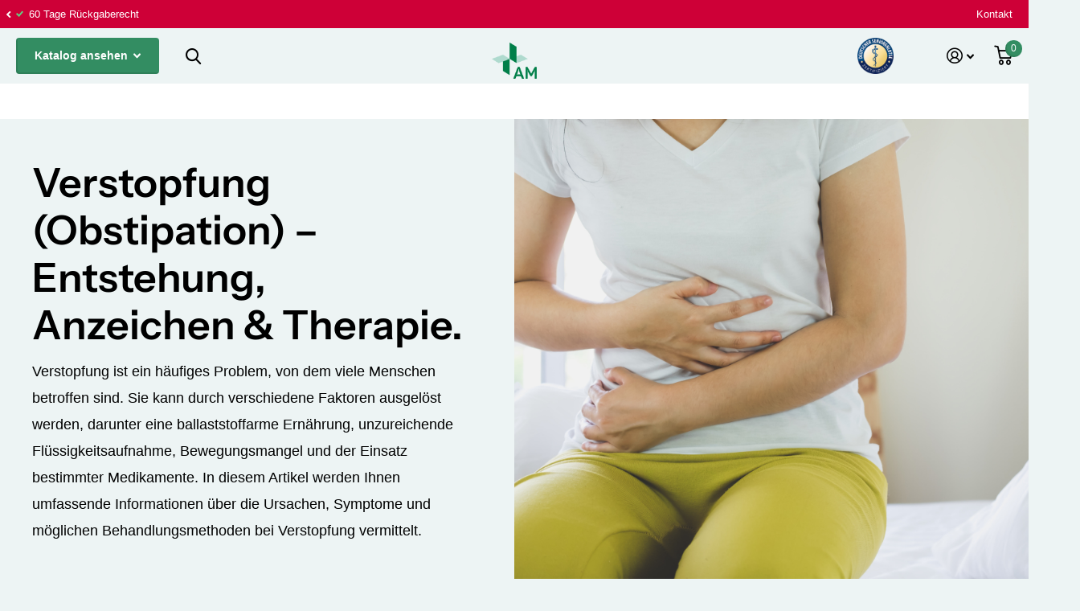

--- FILE ---
content_type: text/html; charset=utf-8
request_url: https://aplusm-care.de/pages/verstopfung
body_size: 110994
content:
<!doctype html>
<html lang="de" data-theme="xtra" dir="ltr" class="no-js  ">
	
	  
									    
										  <head>
										  <!-- Google Tag Manager -->
										  <script>(function(w,d,s,l,i){w[l]=w[l]||[];w[l].push({'gtm.start':
										  new Date().getTime(),event:'gtm.js'});var f=d.getElementsByTagName(s)[0],
										  j=d.createElement(s),dl=l!='dataLayer'?'&l='+l:'';j.async=true;j.src=
										  'https://www.googletagmanager.com/gtm.js?id='+i+dl;f.parentNode.insertBefore(j,f);
										  })(window,document,'script','dataLayer','GTM-WPJKW33');</script>
										  <!-- End Google Tag Manager -->

										  <script type="text/javascript">
	      (function(c,l,a,r,i,t,y){
		          c[a]=c[a]||function(){(c[a].q=c[a].q||[]).push(arguments)};
				          t=l.createElement(r);t.async=1;t.src="https://www.clarity.ms/tag/"+i;
						          y=l.getElementsByTagName(r)[0];y.parentNode.insertBefore(t,y);
								      })(window, document, "clarity", "script", "kpahkqo5mm");
									  </script>
										  
										  	<!-- SEOAnt Speed Up Script --><script>
const ForbidUrlArray_SEOAnt = ['cdn.nfcube.com'];
window.WhiteUrlArray_SEOAnt = ['https://cdn.shopify.com/extensions/'].map(src => new RegExp(src, 'i'));
window.BlackUrlArray_SEOAnt = ForbidUrlArray_SEOAnt.map(src => new RegExp(src, 'i'));
</script>

<script>
// Limit output
class AllowJsPlugin{constructor(e){const attrArr=["default","defer","async"];this.listener=this.handleListener.bind(this,e),this.jsArr=[],this.attribute=attrArr.reduce(((e,t)=>({...e,[t]:[]})),{});const t=this;e.forEach((e=>window.addEventListener(e,t.listener,{passive:!0})))}handleListener(e){const t=this;return e.forEach((e=>window.removeEventListener(e,t.listener))),"complete"===document.readyState?this.handleDOM():document.addEventListener("readystatechange",(e=>{if("complete"===e.target.readyState)return setTimeout(t.handleDOM.bind(t),1)}))}async handleDOM(){this.pauseEvent(),this.pauseJQuery(),this.getScripts(),this.beforeScripts();for(const e of Object.keys(this.attribute))await this.changeScripts(this.attribute[e]);for(const e of["DOMContentLoaded","readystatechange"])await this.requestRedraw(),document.dispatchEvent(new Event("allowJS-"+e));document.lightJSonreadystatechange&&document.lightJSonreadystatechange();for(const e of["DOMContentLoaded","load"])await this.requestRedraw(),window.dispatchEvent(new Event("allowJS-"+e));await this.requestRedraw(),window.lightJSonload&&window.lightJSonload(),await this.requestRedraw(),this.jsArr.forEach((e=>e(window).trigger("allowJS-jquery-load"))),window.dispatchEvent(new Event("allowJS-pageshow")),await this.requestRedraw(),window.lightJSonpageshow&&window.lightJSonpageshow()}async requestRedraw(){return new Promise((e=>requestAnimationFrame(e)))}getScripts(){document.querySelectorAll("script[type=AllowJs]").forEach((e=>{e.hasAttribute("src")?e.hasAttribute("async")&&e.async?this.attribute.async.push(e):e.hasAttribute("defer")&&e.defer?this.attribute.defer.push(e):this.attribute.default.push(e):this.attribute.default.push(e)}))}beforeScripts(){const e=this,t=Object.keys(this.attribute).reduce(((t,n)=>[...t,...e.attribute[n]]),[]),n=document.createDocumentFragment();t.forEach((e=>{const t=e.getAttribute("src");if(!t)return;const s=document.createElement("link");s.href=t,s.rel="preload",s.as="script",n.appendChild(s)})),document.head.appendChild(n)}async changeScripts(e){let t;for(;t=e.shift();)await this.requestRedraw(),new Promise((e=>{const n=document.createElement("script");[...t.attributes].forEach((e=>{"type"!==e.nodeName&&n.setAttribute(e.nodeName,e.nodeValue)})),t.hasAttribute("src")?(n.addEventListener("load",e),n.addEventListener("error",e)):(n.text=t.text,e()),t.parentNode.replaceChild(n,t)}))}pauseEvent(){const e={};[{obj:document,name:"DOMContentLoaded"},{obj:window,name:"DOMContentLoaded"},{obj:window,name:"load"},{obj:window,name:"pageshow"},{obj:document,name:"readystatechange"}].map((t=>function(t,n){function s(n){return e[t].list.indexOf(n)>=0?"allowJS-"+n:n}e[t]||(e[t]={list:[n],add:t.addEventListener,remove:t.removeEventListener},t.addEventListener=(...n)=>{n[0]=s(n[0]),e[t].add.apply(t,n)},t.removeEventListener=(...n)=>{n[0]=s(n[0]),e[t].remove.apply(t,n)})}(t.obj,t.name))),[{obj:document,name:"onreadystatechange"},{obj:window,name:"onpageshow"}].map((e=>function(e,t){let n=e[t];Object.defineProperty(e,t,{get:()=>n||function(){},set:s=>{e["allowJS"+t]=n=s}})}(e.obj,e.name)))}pauseJQuery(){const e=this;let t=window.jQuery;Object.defineProperty(window,"jQuery",{get:()=>t,set(n){if(!n||!n.fn||!e.jsArr.includes(n))return void(t=n);n.fn.ready=n.fn.init.prototype.ready=e=>{e.bind(document)(n)};const s=n.fn.on;n.fn.on=n.fn.init.prototype.on=function(...e){if(window!==this[0])return s.apply(this,e),this;const t=e=>e.split(" ").map((e=>"load"===e||0===e.indexOf("load.")?"allowJS-jquery-load":e)).join(" ");return"string"==typeof e[0]||e[0]instanceof String?(e[0]=t(e[0]),s.apply(this,e),this):("object"==typeof e[0]&&Object.keys(e[0]).forEach((n=>{delete Object.assign(e[0],{[t(n)]:e[0][n]})[n]})),s.apply(this,e),this)},e.jsArr.push(n),t=n}})}}new AllowJsPlugin(["keydown","wheel","mouseenter","mousemove","mouseleave","touchstart","touchmove","touchend"]);
</script>

<script>
"use strict";function SEOAnt_toConsumableArray(t){if(Array.isArray(t)){for(var e=0,r=Array(t.length);e<t.length;e++)r[e]=t[e];return r}return Array.from(t)}function _0x960a(t,e){var r=_0x3840();return(_0x960a=function(t,e){return t-=247,r[t]})(t,e)}function _0x3840(){var t=["defineProperties","application/javascript","preventDefault","4990555yeBSbh","addEventListener","set","setAttribute","bind","getAttribute","parentElement","WhiteUrlArray_SEOAnt","listener","toString","toLowerCase","every","touchend","SEOAnt scripts can't be lazy loaded","keydown","touchstart","removeChild","length","58IusxNw","BlackUrlArray_SEOAnt","observe","name","value","documentElement","wheel","warn","whitelist","map","tagName","402345HpbWDN","getOwnPropertyDescriptor","head","type","touchmove","removeEventListener","8160iwggKQ","call","beforescriptexecute","some","string","options","push","appendChild","blacklisted","querySelectorAll","5339295FeRgGa","4OtFDAr","filter","57211uwpiMx","nodeType","createElement","src","13296210cxmbJp",'script[type="',"1744290Faeint","test","forEach","script","blacklist","attributes","get","$&","744DdtCNR"];return(_0x3840=function(){return t})()}var _extends=Object.assign||function(t){for(var e=1;e<arguments.length;e++){var r=arguments[e];for(var n in r)Object.prototype.hasOwnProperty.call(r,n)&&(t[n]=r[n])}return t},_slicedToArray=function(){function t(t,e){var r=[],n=!0,o=!1,i=void 0;try{for(var a,c=t[Symbol.iterator]();!(n=(a=c.next()).done)&&(r.push(a.value),!e||r.length!==e);n=!0);}catch(t){o=!0,i=t}finally{try{!n&&c.return&&c.return()}finally{if(o)throw i}}return r}return function(e,r){if(Array.isArray(e))return e;if(Symbol.iterator in Object(e))return t(e,r);throw new TypeError("Invalid attempt to destructure non-iterable instance")}}(),_typeof="function"==typeof Symbol&&"symbol"==typeof Symbol.iterator?function(t){return typeof t}:function(t){return t&&"function"==typeof Symbol&&t.constructor===Symbol&&t!==Symbol.prototype?"symbol":typeof t};(function(t,e){for(var r=_0x960a,n=t();[];)try{if(531094===parseInt(r(306))/1+-parseInt(r(295))/2*(parseInt(r(312))/3)+-parseInt(r(257))/4*(parseInt(r(277))/5)+-parseInt(r(265))/6+-parseInt(r(259))/7*(-parseInt(r(273))/8)+-parseInt(r(256))/9+parseInt(r(263))/10)break;n.push(n.shift())}catch(t){n.push(n.shift())}})(_0x3840),function(){var t=_0x960a,e="javascript/blocked",r={blacklist:window[t(296)],whitelist:window[t(284)]},n={blacklisted:[]},o=function(n,o){return n&&(!o||o!==e)&&(!r.blacklist||r[t(269)][t(249)](function(e){return e[t(266)](n)}))&&(!r[t(303)]||r.whitelist[t(288)](function(e){return!e[t(266)](n)}))},i=function(e){var n=t,o=e[n(282)](n(262));return r[n(269)]&&r.blacklist[n(288)](function(t){return!t.test(o)})||r[n(303)]&&r.whitelist[n(249)](function(t){return t[n(266)](o)})},a=new MutationObserver(function(r){for(var i=t,a=0;a<r[i(294)];a++)for(var c=r[a].addedNodes,u=0;u<c.length;u++)!function(t){var r=c[t];if(1===r[i(260)]&&"SCRIPT"===r[i(305)]){var a=r[i(262)],u=r[i(309)];if(o(a,u)){n.blacklisted[i(252)]([r,r.type]),r[i(309)]=e;var s=function t(n){var o=i;r[o(282)](o(309))===e&&n[o(276)](),r[o(311)](o(248),t)};r[i(278)](i(248),s),r[i(283)]&&r[i(283)][i(293)](r)}}}(u)});a[t(297)](document[t(300)],{childList:!![],subtree:!![]});var c=/[|\{}()\[\]^$+*?.]/g,u=function(){for(var o=arguments.length,u=Array(o),s=0;s<o;s++)u[s]=arguments[s];var l=t;u[l(294)]<1?(r[l(269)]=[],r[l(303)]=[]):(r.blacklist&&(r[l(269)]=r.blacklist[l(258)](function(t){return u[l(288)](function(e){var r=l;return(void 0===e?"undefined":_typeof(e))===r(250)?!t.test(e):e instanceof RegExp?t.toString()!==e.toString():void 0})})),r[l(303)]&&(r[l(303)]=[].concat(SEOAnt_toConsumableArray(r[l(303)]),SEOAnt_toConsumableArray(u.map(function(t){var e=l;if("string"==typeof t){var n=t.replace(c,e(272)),o=".*"+n+".*";if(r[e(303)][e(288)](function(t){return t[e(286)]()!==o[e(286)]()}))return new RegExp(o)}else if(t instanceof RegExp&&r[e(303)][e(288)](function(r){return r[e(286)]()!==t.toString()}))return t;return null})[l(258)](Boolean)))));for(var f=document[l(255)](l(264)+e+'"]'),p=0;p<f[l(294)];p++){var y=f[p];i(y)&&(n[l(254)][l(252)]([y,l(275)]),y[l(283)][l(293)](y))}var v=0;[].concat(SEOAnt_toConsumableArray(n[l(254)]))[l(267)](function(t,e){var r=_slicedToArray(t,2),o=r[0],a=r[1],c=l;if(i(o)){for(var u=document.createElement("script"),s=0;s<o.attributes.length;s++){var f=o[c(270)][s];f[c(298)]!==c(262)&&f.name!==c(309)&&u.setAttribute(f.name,o.attributes[s][c(299)])}u[c(280)](c(262),o[c(262)]),u.setAttribute("type",a||c(275)),document[c(308)][c(253)](u),n[c(254)].splice(e-v,1),v++}}),r[l(269)]&&r.blacklist.length<1&&a.disconnect()},s=document.createElement,l={src:Object[t(307)](HTMLScriptElement.prototype,t(262)),type:Object[t(307)](HTMLScriptElement.prototype,t(309))};document[t(261)]=function(){for(var r=t,n=arguments.length,i=Array(n),a=0;a<n;a++)i[a]=arguments[a];if(i[0][r(287)]()!==r(268))return s[r(281)](document).apply(void 0,i);var c=s.bind(document).apply(void 0,i);try{Object[r(274)](c,{src:_extends({},l[r(262)],{set:function(t){var n=r;o(t,c[n(309)])&&l.type[n(279)][n(247)](this,e),l[n(262)][n(279)].call(this,t)}}),type:_extends({},l[r(309)],{get:function(){var t=r,n=l[t(309)][t(271)][t(247)](this);return n===e||o(this[t(262)],n)?null:n},set:function(t){var n=r,i=o(c[n(262)],c[n(309)])?e:t;l.type[n(279)][n(247)](this,i)}})}),c.setAttribute=function(t,e){var n=r;t===n(309)||t===n(262)?c[t]=e:HTMLScriptElement.prototype[n(280)][n(247)](c,t,e)}}catch(t){console[r(302)](r(290),t)}return c},[t(291),"mousemove",t(289),t(310),t(292),t(301)][t(304)](function(t){return{type:t,listener:function(){return u()},options:{passive:!![]}}}).forEach(function(e){var r=t;document[r(278)](e[r(309)],e[r(285)],e[r(251)])})}();
</script>


<!-- /SEOAnt Speed Up Script -->
													<meta charset="utf-8">
															<meta http-equiv="x-ua-compatible" content="ie=edge">
																	<title>Verstopfung Ratgeber &ndash; A+M Care</title><meta name="description" content="Verstopfung ist ein häufiges Problem, von dem viele Menschen betroffen sind. Sie kann durch verschiedene Faktoren ausgelöst werden. Erfahren Sie hier mehr!"><meta name="theme-color" content="">
																							<meta name="MobileOptimized" content="320">
																									<meta name="HandheldFriendly" content="true">
																											<meta name="viewport" content="width=device-width, initial-scale=1, minimum-scale=1, maximum-scale=5, viewport-fit=cover, shrink-to-fit=no">
																													<meta name="msapplication-config" content="//aplusm-care.de/cdn/shop/t/6/assets/browserconfig.xml?v=52024572095365081671668260332">
																															<link rel="canonical" href="https://aplusm-care.de/pages/verstopfung">
																															    <link rel="preconnect" href="https://cdn.shopify.com" crossorigin>
																																		<link rel="preconnect" href="https://fonts.shopifycdn.com" crossorigin><link rel="preload" as="style" href="//aplusm-care.de/cdn/shop/t/6/assets/screen.css?v=101861872863053298211670433517">
																																						<link rel="preload" as="style" href="//aplusm-care.de/cdn/shop/t/6/assets/screen-settings.css?v=60265961602002934401759333663">
																																								
																																										<link rel="preload" as="font" href="//aplusm-care.de/cdn/fonts/instrument_sans/instrumentsans_n6.27dc66245013a6f7f317d383a3cc9a0c347fb42d.woff2" type="font/woff2" crossorigin>
																																										    
																																													<link rel="preload" as="font" href="//aplusm-care.de/cdn/shop/t/6/assets/icomoon.woff2?v=142692698157823554481668260330" crossorigin>
																																															<link media="screen" rel="stylesheet" href="//aplusm-care.de/cdn/shop/t/6/assets/screen.css?v=101861872863053298211670433517" id="core-css">
																																																	
																																																			<noscript><link rel="stylesheet" href="//aplusm-care.de/cdn/shop/t/6/assets/async-menu.css?v=122444230410392462961668260331"></noscript><link media="screen" rel="stylesheet" href="//aplusm-care.de/cdn/shop/t/6/assets/screen-settings.css?v=60265961602002934401759333663" id="custom-css">
<link rel="icon" href="//aplusm-care.de/cdn/shop/files/AM_Logo_RGB.png?crop=center&height=32&v=1670762704&width=32" type="image/png">
																																																																																																						<link rel="mask-icon" href="safari-pinned-tab.svg" color="#333333">
																																																																																																									<link rel="apple-touch-icon" href="apple-touch-icon.png"><link rel="manifest" href="//aplusm-care.de/cdn/shop/t/6/assets/manifest.json?v=69675086569049310631668260331">
																																																																																																														<link rel="preconnect" href="//cdn.shopify.com">
																																																																																																																<script>document.documentElement.classList.remove('no-js'); document.documentElement.classList.add('js');</script>
																																																																																																																		<meta name="msapplication-config" content="//aplusm-care.de/cdn/shop/t/6/assets/browserconfig.xml?v=52024572095365081671668260332">
<meta property="og:title" content="Verstopfung Ratgeber">
<meta property="og:type" content="website">
<meta property="og:description" content="Verstopfung ist ein häufiges Problem, von dem viele Menschen betroffen sind. Sie kann durch verschiedene Faktoren ausgelöst werden. Erfahren Sie hier mehr!">
<meta property="og:site_name" content="A+M Care">
<meta property="og:url" content="https://aplusm-care.de/pages/verstopfung">

<meta property="og:image" content="//aplusm-care.de/cdn/shop/files/AM_Kreuz_RGB_6e05251a-f09a-4714-ba36-eba6b4797d3c.png?crop=center&height=500&v=1683732085&width=600">

<meta name="twitter:title" content="Verstopfung Ratgeber">
<meta name="twitter:description" content="Verstopfung ist ein häufiges Problem, von dem viele Menschen betroffen sind. Sie kann durch verschiedene Faktoren ausgelöst werden. Erfahren Sie hier mehr!">
<meta name="twitter:site" content="A+M Care">


<script type="application/ld+json">
  [{
      "@context": "http://schema.org/",
      "@type": "Organization",
      "url": "https://aplusm-care.de/pages/verstopfung",
      "name": "A+M Care",
      "legalName": "A+M Care",
      "description": "Verstopfung ist ein häufiges Problem, von dem viele Menschen betroffen sind. Sie kann durch verschiedene Faktoren ausgelöst werden. Erfahren Sie hier mehr!","contactPoint": {
        "@type": "ContactPoint",
        "contactType": "Customer service",
        "telephone": "07622 9017105"
      },
      "address": {
        "@type": "PostalAddress",
        "streetAddress": "Fabrikstr. 1, A+M GmbH",
        "addressLocality": "Schopfheim",
        "postalCode": "79650",
        "addressCountry": "DEUTSCHLAND"
      }
    },
    {
      "@context": "http://schema.org",
      "@type": "WebSite",
      "url": "https://aplusm-care.de/pages/verstopfung",
      "name": "A+M Care",
      "description": "Verstopfung ist ein häufiges Problem, von dem viele Menschen betroffen sind. Sie kann durch verschiedene Faktoren ausgelöst werden. Erfahren Sie hier mehr!",
      "author": [
        {
          "@type": "Organization",
          "url": "https://www.someoneyouknow.online",
          "name": "Someoneyouknow",
          "address": {
            "@type": "PostalAddress",
            "streetAddress": "Wilhelminaplein 25",
            "addressLocality": "Eindhoven",
            "addressRegion": "NB",
            "postalCode": "5611 HG",
            "addressCountry": "NL"
          }
        }
      ]
    }
  ]
</script>

																																																																																																																				<script>window.performance && window.performance.mark && window.performance.mark('shopify.content_for_header.start');</script><meta name="facebook-domain-verification" content="sw23ijwkvvkuylt8xnju47yi1ldax3">
<meta name="google-site-verification" content="Knx5G5A1rVziuPIM9id9fD1f2kyaeJfT8Pljpj5Ytrk">
<meta id="shopify-digital-wallet" name="shopify-digital-wallet" content="/64999915750/digital_wallets/dialog">
<meta name="shopify-checkout-api-token" content="01b29654713cc66ba80e1297ca6a89df">
<meta id="in-context-paypal-metadata" data-shop-id="64999915750" data-venmo-supported="false" data-environment="production" data-locale="de_DE" data-paypal-v4="true" data-currency="EUR">
<script async="async" src="/checkouts/internal/preloads.js?locale=de-DE"></script>
<link rel="preconnect" href="https://shop.app" crossorigin="anonymous">
<script async="async" src="https://shop.app/checkouts/internal/preloads.js?locale=de-DE&shop_id=64999915750" crossorigin="anonymous"></script>
<script id="apple-pay-shop-capabilities" type="application/json">{"shopId":64999915750,"countryCode":"DE","currencyCode":"EUR","merchantCapabilities":["supports3DS"],"merchantId":"gid:\/\/shopify\/Shop\/64999915750","merchantName":"A+M Care","requiredBillingContactFields":["postalAddress","email"],"requiredShippingContactFields":["postalAddress","email"],"shippingType":"shipping","supportedNetworks":["visa","maestro","masterCard","amex"],"total":{"type":"pending","label":"A+M Care","amount":"1.00"},"shopifyPaymentsEnabled":true,"supportsSubscriptions":true}</script>
<script id="shopify-features" type="application/json">{"accessToken":"01b29654713cc66ba80e1297ca6a89df","betas":["rich-media-storefront-analytics"],"domain":"aplusm-care.de","predictiveSearch":true,"shopId":64999915750,"locale":"de"}</script>
<script>var Shopify = Shopify || {};
Shopify.shop = "a-m-care01.myshopify.com";
Shopify.locale = "de";
Shopify.currency = {"active":"EUR","rate":"1.0"};
Shopify.country = "DE";
Shopify.theme = {"name":"Xtra","id":136276869350,"schema_name":"Xtra","schema_version":"2.0.0","theme_store_id":1609,"role":"main"};
Shopify.theme.handle = "null";
Shopify.theme.style = {"id":null,"handle":null};
Shopify.cdnHost = "aplusm-care.de/cdn";
Shopify.routes = Shopify.routes || {};
Shopify.routes.root = "/";</script>
<script type="module">!function(o){(o.Shopify=o.Shopify||{}).modules=!0}(window);</script>
<script>!function(o){function n(){var o=[];function n(){o.push(Array.prototype.slice.apply(arguments))}return n.q=o,n}var t=o.Shopify=o.Shopify||{};t.loadFeatures=n(),t.autoloadFeatures=n()}(window);</script>
<script>
  window.ShopifyPay = window.ShopifyPay || {};
  window.ShopifyPay.apiHost = "shop.app\/pay";
  window.ShopifyPay.redirectState = null;
</script>
<script id="shop-js-analytics" type="application/json">{"pageType":"page"}</script>
<script defer="defer" async type="module" src="//aplusm-care.de/cdn/shopifycloud/shop-js/modules/v2/client.init-shop-cart-sync_DIwzDt8_.de.esm.js"></script>
<script defer="defer" async type="module" src="//aplusm-care.de/cdn/shopifycloud/shop-js/modules/v2/chunk.common_DK6FaseX.esm.js"></script>
<script defer="defer" async type="module" src="//aplusm-care.de/cdn/shopifycloud/shop-js/modules/v2/chunk.modal_DJrdBHKE.esm.js"></script>
<script type="module">
  await import("//aplusm-care.de/cdn/shopifycloud/shop-js/modules/v2/client.init-shop-cart-sync_DIwzDt8_.de.esm.js");
await import("//aplusm-care.de/cdn/shopifycloud/shop-js/modules/v2/chunk.common_DK6FaseX.esm.js");
await import("//aplusm-care.de/cdn/shopifycloud/shop-js/modules/v2/chunk.modal_DJrdBHKE.esm.js");

  window.Shopify.SignInWithShop?.initShopCartSync?.({"fedCMEnabled":true,"windoidEnabled":true});

</script>
<script>
  window.Shopify = window.Shopify || {};
  if (!window.Shopify.featureAssets) window.Shopify.featureAssets = {};
  window.Shopify.featureAssets['shop-js'] = {"shop-cart-sync":["modules/v2/client.shop-cart-sync_CpbWr8Q_.de.esm.js","modules/v2/chunk.common_DK6FaseX.esm.js","modules/v2/chunk.modal_DJrdBHKE.esm.js"],"init-fed-cm":["modules/v2/client.init-fed-cm_BnAV8Oxq.de.esm.js","modules/v2/chunk.common_DK6FaseX.esm.js","modules/v2/chunk.modal_DJrdBHKE.esm.js"],"shop-toast-manager":["modules/v2/client.shop-toast-manager_6XJ40SNJ.de.esm.js","modules/v2/chunk.common_DK6FaseX.esm.js","modules/v2/chunk.modal_DJrdBHKE.esm.js"],"init-shop-cart-sync":["modules/v2/client.init-shop-cart-sync_DIwzDt8_.de.esm.js","modules/v2/chunk.common_DK6FaseX.esm.js","modules/v2/chunk.modal_DJrdBHKE.esm.js"],"shop-button":["modules/v2/client.shop-button_CZz_39uh.de.esm.js","modules/v2/chunk.common_DK6FaseX.esm.js","modules/v2/chunk.modal_DJrdBHKE.esm.js"],"init-windoid":["modules/v2/client.init-windoid_B-LDUEPU.de.esm.js","modules/v2/chunk.common_DK6FaseX.esm.js","modules/v2/chunk.modal_DJrdBHKE.esm.js"],"shop-cash-offers":["modules/v2/client.shop-cash-offers_Dr1ejWJu.de.esm.js","modules/v2/chunk.common_DK6FaseX.esm.js","modules/v2/chunk.modal_DJrdBHKE.esm.js"],"pay-button":["modules/v2/client.pay-button_ghLncuwV.de.esm.js","modules/v2/chunk.common_DK6FaseX.esm.js","modules/v2/chunk.modal_DJrdBHKE.esm.js"],"init-customer-accounts":["modules/v2/client.init-customer-accounts_CXFx84Ar.de.esm.js","modules/v2/client.shop-login-button_D4ESF-iV.de.esm.js","modules/v2/chunk.common_DK6FaseX.esm.js","modules/v2/chunk.modal_DJrdBHKE.esm.js"],"avatar":["modules/v2/client.avatar_BTnouDA3.de.esm.js"],"checkout-modal":["modules/v2/client.checkout-modal_C1x0kikZ.de.esm.js","modules/v2/chunk.common_DK6FaseX.esm.js","modules/v2/chunk.modal_DJrdBHKE.esm.js"],"init-shop-for-new-customer-accounts":["modules/v2/client.init-shop-for-new-customer-accounts_v7pinn42.de.esm.js","modules/v2/client.shop-login-button_D4ESF-iV.de.esm.js","modules/v2/chunk.common_DK6FaseX.esm.js","modules/v2/chunk.modal_DJrdBHKE.esm.js"],"init-customer-accounts-sign-up":["modules/v2/client.init-customer-accounts-sign-up_DpQU4YB3.de.esm.js","modules/v2/client.shop-login-button_D4ESF-iV.de.esm.js","modules/v2/chunk.common_DK6FaseX.esm.js","modules/v2/chunk.modal_DJrdBHKE.esm.js"],"init-shop-email-lookup-coordinator":["modules/v2/client.init-shop-email-lookup-coordinator_BRs9hJ8g.de.esm.js","modules/v2/chunk.common_DK6FaseX.esm.js","modules/v2/chunk.modal_DJrdBHKE.esm.js"],"shop-follow-button":["modules/v2/client.shop-follow-button_Q3WId6RZ.de.esm.js","modules/v2/chunk.common_DK6FaseX.esm.js","modules/v2/chunk.modal_DJrdBHKE.esm.js"],"shop-login-button":["modules/v2/client.shop-login-button_D4ESF-iV.de.esm.js","modules/v2/chunk.common_DK6FaseX.esm.js","modules/v2/chunk.modal_DJrdBHKE.esm.js"],"shop-login":["modules/v2/client.shop-login_DtE1on06.de.esm.js","modules/v2/chunk.common_DK6FaseX.esm.js","modules/v2/chunk.modal_DJrdBHKE.esm.js"],"lead-capture":["modules/v2/client.lead-capture_BFGmGe6G.de.esm.js","modules/v2/chunk.common_DK6FaseX.esm.js","modules/v2/chunk.modal_DJrdBHKE.esm.js"],"payment-terms":["modules/v2/client.payment-terms_Cj7FQ-eb.de.esm.js","modules/v2/chunk.common_DK6FaseX.esm.js","modules/v2/chunk.modal_DJrdBHKE.esm.js"]};
</script>
<script>(function() {
  var isLoaded = false;
  function asyncLoad() {
    if (isLoaded) return;
    isLoaded = true;
    var urls = ["https:\/\/cdn.hyj.mobi\/d\/relevanz.js?cid=13872\u0026custid=22142\u0026shop=a-m-care01.myshopify.com","https:\/\/loox.io\/widget\/Ymiy847UGH\/loox.1709209774870.js?shop=a-m-care01.myshopify.com","https:\/\/tseish-app.connect.trustedshops.com\/esc.js?apiBaseUrl=aHR0cHM6Ly90c2Vpc2gtYXBwLmNvbm5lY3QudHJ1c3RlZHNob3BzLmNvbQ==\u0026instanceId=YS1tLWNhcmUwMS5teXNob3BpZnkuY29t\u0026shop=a-m-care01.myshopify.com"];
    for (var i = 0; i < urls.length; i++) {
      var s = document.createElement('script');
      s.type = 'text/javascript';
      if (ForbidUrlArray_SEOAnt.indexOf(urls[i]) === -1) s.type = 'AllowJs'; s.async = true;
      s.src = urls[i];
      var x = document.getElementsByTagName('script')[0];
      x.parentNode.insertBefore(s, x);
    }
  };
  if(window.attachEvent) {
    window.attachEvent('onload', asyncLoad);
  } else {
    window.addEventListener('load', asyncLoad, false);
  }
})();</script>
<script id="__st">var __st={"a":64999915750,"offset":3600,"reqid":"70c9375e-b449-42ce-9bb4-1ce40e0e29cb-1769531283","pageurl":"aplusm-care.de\/pages\/verstopfung","s":"pages-122610712909","u":"926c8a981a5b","p":"page","rtyp":"page","rid":122610712909};</script>
<script>window.ShopifyPaypalV4VisibilityTracking = true;</script>
<script id="captcha-bootstrap">!function(){'use strict';const t='contact',e='account',n='new_comment',o=[[t,t],['blogs',n],['comments',n],[t,'customer']],c=[[e,'customer_login'],[e,'guest_login'],[e,'recover_customer_password'],[e,'create_customer']],r=t=>t.map((([t,e])=>`form[action*='/${t}']:not([data-nocaptcha='true']) input[name='form_type'][value='${e}']`)).join(','),a=t=>()=>t?[...document.querySelectorAll(t)].map((t=>t.form)):[];function s(){const t=[...o],e=r(t);return a(e)}const i='password',u='form_key',d=['recaptcha-v3-token','g-recaptcha-response','h-captcha-response',i],f=()=>{try{return window.sessionStorage}catch{return}},m='__shopify_v',_=t=>t.elements[u];function p(t,e,n=!1){try{const o=window.sessionStorage,c=JSON.parse(o.getItem(e)),{data:r}=function(t){const{data:e,action:n}=t;return t[m]||n?{data:e,action:n}:{data:t,action:n}}(c);for(const[e,n]of Object.entries(r))t.elements[e]&&(t.elements[e].value=n);n&&o.removeItem(e)}catch(o){console.error('form repopulation failed',{error:o})}}const l='form_type',E='cptcha';function T(t){t.dataset[E]=!0}const w=window,h=w.document,L='Shopify',v='ce_forms',y='captcha';let A=!1;((t,e)=>{const n=(g='f06e6c50-85a8-45c8-87d0-21a2b65856fe',I='https://cdn.shopify.com/shopifycloud/storefront-forms-hcaptcha/ce_storefront_forms_captcha_hcaptcha.v1.5.2.iife.js',D={infoText:'Durch hCaptcha geschützt',privacyText:'Datenschutz',termsText:'Allgemeine Geschäftsbedingungen'},(t,e,n)=>{const o=w[L][v],c=o.bindForm;if(c)return c(t,g,e,D).then(n);var r;o.q.push([[t,g,e,D],n]),r=I,A||(h.body.append(Object.assign(h.createElement('script'),{id:'captcha-provider',async:!0,src:r})),A=!0)});var g,I,D;w[L]=w[L]||{},w[L][v]=w[L][v]||{},w[L][v].q=[],w[L][y]=w[L][y]||{},w[L][y].protect=function(t,e){n(t,void 0,e),T(t)},Object.freeze(w[L][y]),function(t,e,n,w,h,L){const[v,y,A,g]=function(t,e,n){const i=e?o:[],u=t?c:[],d=[...i,...u],f=r(d),m=r(i),_=r(d.filter((([t,e])=>n.includes(e))));return[a(f),a(m),a(_),s()]}(w,h,L),I=t=>{const e=t.target;return e instanceof HTMLFormElement?e:e&&e.form},D=t=>v().includes(t);t.addEventListener('submit',(t=>{const e=I(t);if(!e)return;const n=D(e)&&!e.dataset.hcaptchaBound&&!e.dataset.recaptchaBound,o=_(e),c=g().includes(e)&&(!o||!o.value);(n||c)&&t.preventDefault(),c&&!n&&(function(t){try{if(!f())return;!function(t){const e=f();if(!e)return;const n=_(t);if(!n)return;const o=n.value;o&&e.removeItem(o)}(t);const e=Array.from(Array(32),(()=>Math.random().toString(36)[2])).join('');!function(t,e){_(t)||t.append(Object.assign(document.createElement('input'),{type:'hidden',name:u})),t.elements[u].value=e}(t,e),function(t,e){const n=f();if(!n)return;const o=[...t.querySelectorAll(`input[type='${i}']`)].map((({name:t})=>t)),c=[...d,...o],r={};for(const[a,s]of new FormData(t).entries())c.includes(a)||(r[a]=s);n.setItem(e,JSON.stringify({[m]:1,action:t.action,data:r}))}(t,e)}catch(e){console.error('failed to persist form',e)}}(e),e.submit())}));const S=(t,e)=>{t&&!t.dataset[E]&&(n(t,e.some((e=>e===t))),T(t))};for(const o of['focusin','change'])t.addEventListener(o,(t=>{const e=I(t);D(e)&&S(e,y())}));const B=e.get('form_key'),M=e.get(l),P=B&&M;t.addEventListener('DOMContentLoaded',(()=>{const t=y();if(P)for(const e of t)e.elements[l].value===M&&p(e,B);[...new Set([...A(),...v().filter((t=>'true'===t.dataset.shopifyCaptcha))])].forEach((e=>S(e,t)))}))}(h,new URLSearchParams(w.location.search),n,t,e,['guest_login'])})(!0,!0)}();</script>
<script integrity="sha256-4kQ18oKyAcykRKYeNunJcIwy7WH5gtpwJnB7kiuLZ1E=" data-source-attribution="shopify.loadfeatures" defer="defer" src="//aplusm-care.de/cdn/shopifycloud/storefront/assets/storefront/load_feature-a0a9edcb.js" crossorigin="anonymous"></script>
<script crossorigin="anonymous" defer="defer" src="//aplusm-care.de/cdn/shopifycloud/storefront/assets/shopify_pay/storefront-65b4c6d7.js?v=20250812"></script>
<script data-source-attribution="shopify.dynamic_checkout.dynamic.init">var Shopify=Shopify||{};Shopify.PaymentButton=Shopify.PaymentButton||{isStorefrontPortableWallets:!0,init:function(){window.Shopify.PaymentButton.init=function(){};var t=document.createElement("script");t.src="https://aplusm-care.de/cdn/shopifycloud/portable-wallets/latest/portable-wallets.de.js",t.type="module",document.head.appendChild(t)}};
</script>
<script data-source-attribution="shopify.dynamic_checkout.buyer_consent">
  function portableWalletsHideBuyerConsent(e){var t=document.getElementById("shopify-buyer-consent"),n=document.getElementById("shopify-subscription-policy-button");t&&n&&(t.classList.add("hidden"),t.setAttribute("aria-hidden","true"),n.removeEventListener("click",e))}function portableWalletsShowBuyerConsent(e){var t=document.getElementById("shopify-buyer-consent"),n=document.getElementById("shopify-subscription-policy-button");t&&n&&(t.classList.remove("hidden"),t.removeAttribute("aria-hidden"),n.addEventListener("click",e))}window.Shopify?.PaymentButton&&(window.Shopify.PaymentButton.hideBuyerConsent=portableWalletsHideBuyerConsent,window.Shopify.PaymentButton.showBuyerConsent=portableWalletsShowBuyerConsent);
</script>
<script data-source-attribution="shopify.dynamic_checkout.cart.bootstrap">document.addEventListener("DOMContentLoaded",(function(){function t(){return document.querySelector("shopify-accelerated-checkout-cart, shopify-accelerated-checkout")}if(t())Shopify.PaymentButton.init();else{new MutationObserver((function(e,n){t()&&(Shopify.PaymentButton.init(),n.disconnect())})).observe(document.body,{childList:!0,subtree:!0})}}));
</script>
<link id="shopify-accelerated-checkout-styles" rel="stylesheet" media="screen" href="https://aplusm-care.de/cdn/shopifycloud/portable-wallets/latest/accelerated-checkout-backwards-compat.css" crossorigin="anonymous">
<style id="shopify-accelerated-checkout-cart">
        #shopify-buyer-consent {
  margin-top: 1em;
  display: inline-block;
  width: 100%;
}

#shopify-buyer-consent.hidden {
  display: none;
}

#shopify-subscription-policy-button {
  background: none;
  border: none;
  padding: 0;
  text-decoration: underline;
  font-size: inherit;
  cursor: pointer;
}

#shopify-subscription-policy-button::before {
  box-shadow: none;
}

      </style>

<script>window.performance && window.performance.mark && window.performance.mark('shopify.content_for_header.end');</script>
																																																																																																																				

<script type="text/javascript">
	var ETS_CF_CUSTOMER_EMAIL = "";
	var ETS_CF_CUSTOMER_PHONE = "";
	var ETS_CF_SHOP_LOCALE = "de";
	var ETS_CF_CUSTOMER_ADDRESS = [];
</script>

<script src="//aplusm-care.de/cdn/shop/t/6/assets/ets_cf_config.js?v=180025822545658384241691497270" type="text/javascript"></script>
																																																																																																																						
																																																																																																																						 
																																																																																																																						 
																																																																																																																						 <!-- Begin eTrusted bootstrap tag -->
																																																																																																																						 <script src="https://integrations.etrusted.com/applications/widget.js/v2" defer async></script>
																																																																																																																						 <!-- End eTrusted bootstrap tag -->
																																																																																																																						 
																																																																																																																						 <!-- ViewItem -->
																																																																																																																						       <script type="text/javascript">
																																																																																																																							   window.dataLayer = window.dataLayer || [];
																																																																																																																							   window.appStart = function(){
																																																																																																																							   
																																																																																																																							   window.productPageHandle = function(){
																																																																																																																							   var productName = "";
																																																																																																																							   var productId = "";
																																																																																																																							   var productPrice = "";
																																																																																																																							   var productBrand = "";
																																																																																																																							   var productCollection = ""
																																																																																																																							   window.dataLayer.push({
																																																																																																																							   event: 'view_item',
																																																																																																																							   'ecommerce': {
																																																																																																																							   'items': [{
																																																																																																																							   'item_id': '',
																																																																																																																							   'item_name': '',
																																																																																																																							   'item_brand': '',
																																																																																																																							   'item_category': '',
																																																																																																																							   'item_variant': '',
																																																																																																																							   'currency': 'EUR',
																																																																																																																							   'price': '0.0'
																																																																																																																							   }]
																																																																																																																							   }
																																																																																																																							   });
																																																																																																																							   };
																																																																																																																							   
																																																																																																																							   }
																																																																																																																							   appStart();
																																																																																																																							   </script>
																																																																																																																							   	
																																																																																																																								
																																																																																																																								
																																																																																																																									
																																																																																																																									
																																																																																																																									<!-- BEGIN app block: shopify://apps/complianz-gdpr-cookie-consent/blocks/bc-block/e49729f0-d37d-4e24-ac65-e0e2f472ac27 -->

    
    
<link id='complianz-css' rel="stylesheet" href=https://cdn.shopify.com/extensions/019be05e-f673-7a8f-bd4e-ed0da9930f96/gdpr-legal-cookie-75/assets/complainz.css media="print" onload="this.media='all'">
    <style>
        #Compliance-iframe.Compliance-iframe-branded > div.purposes-header,
        #Compliance-iframe.Compliance-iframe-branded > div.cmplc-cmp-header,
        #purposes-container > div.purposes-header,
        #Compliance-cs-banner .Compliance-cs-brand {
            background-color: #ffffff !important;
            color: #000000!important;
        }
        #Compliance-iframe.Compliance-iframe-branded .purposes-header .cmplc-btn-cp ,
        #Compliance-iframe.Compliance-iframe-branded .purposes-header .cmplc-btn-cp:hover,
        #Compliance-iframe.Compliance-iframe-branded .purposes-header .cmplc-btn-back:hover  {
            background-color: #ffffff !important;
            opacity: 1 !important;
        }
        #Compliance-cs-banner .cmplc-toggle .cmplc-toggle-label {
            color: #ffffff!important;
        }
        #Compliance-iframe.Compliance-iframe-branded .purposes-header .cmplc-btn-cp:hover,
        #Compliance-iframe.Compliance-iframe-branded .purposes-header .cmplc-btn-back:hover {
            background-color: #000000!important;
            color: #ffffff!important;
        }
        #Compliance-cs-banner #Compliance-cs-title {
            font-size: 14px !important;
        }
        #Compliance-cs-banner .Compliance-cs-content,
        #Compliance-cs-title,
        .cmplc-toggle-checkbox.granular-control-checkbox span {
            background-color: #ffffff !important;
            color: #000000 !important;
            font-size: 14px !important;
        }
        #Compliance-cs-banner .Compliance-cs-close-btn {
            font-size: 14px !important;
            background-color: #ffffff !important;
        }
        #Compliance-cs-banner .Compliance-cs-opt-group {
            color: #ffffff !important;
        }
        #Compliance-cs-banner .Compliance-cs-opt-group button,
        .Compliance-alert button.Compliance-button-cancel {
            background-color: #2c74d3!important;
            color: #ffffff!important;
        }
        #Compliance-cs-banner .Compliance-cs-opt-group button.Compliance-cs-accept-btn,
        #Compliance-cs-banner .Compliance-cs-opt-group button.Compliance-cs-btn-primary,
        .Compliance-alert button.Compliance-button-confirm {
            background-color: #2c74d3 !important;
            color: #ffffff !important;
        }
        #Compliance-cs-banner .Compliance-cs-opt-group button.Compliance-cs-reject-btn {
            background-color: #2c74d3!important;
            color: #ffffff!important;
        }

        #Compliance-cs-banner .Compliance-banner-content button {
            cursor: pointer !important;
            color: currentColor !important;
            text-decoration: underline !important;
            border: none !important;
            background-color: transparent !important;
            font-size: 100% !important;
            padding: 0 !important;
        }

        #Compliance-cs-banner .Compliance-cs-opt-group button {
            border-radius: 4px !important;
            padding-block: 10px !important;
        }
        @media (min-width: 640px) {
            #Compliance-cs-banner.Compliance-cs-default-floating:not(.Compliance-cs-top):not(.Compliance-cs-center) .Compliance-cs-container, #Compliance-cs-banner.Compliance-cs-default-floating:not(.Compliance-cs-bottom):not(.Compliance-cs-center) .Compliance-cs-container, #Compliance-cs-banner.Compliance-cs-default-floating.Compliance-cs-center:not(.Compliance-cs-top):not(.Compliance-cs-bottom) .Compliance-cs-container {
                width: 560px !important;
            }
            #Compliance-cs-banner.Compliance-cs-default-floating:not(.Compliance-cs-top):not(.Compliance-cs-center) .Compliance-cs-opt-group, #Compliance-cs-banner.Compliance-cs-default-floating:not(.Compliance-cs-bottom):not(.Compliance-cs-center) .Compliance-cs-opt-group, #Compliance-cs-banner.Compliance-cs-default-floating.Compliance-cs-center:not(.Compliance-cs-top):not(.Compliance-cs-bottom) .Compliance-cs-opt-group {
                flex-direction: row !important;
            }
            #Compliance-cs-banner .Compliance-cs-opt-group button:not(:last-of-type),
            #Compliance-cs-banner .Compliance-cs-opt-group button {
                margin-right: 4px !important;
            }
            #Compliance-cs-banner .Compliance-cs-container .Compliance-cs-brand {
                position: absolute !important;
                inset-block-start: 6px;
            }
        }
        #Compliance-cs-banner.Compliance-cs-default-floating:not(.Compliance-cs-top):not(.Compliance-cs-center) .Compliance-cs-opt-group > div, #Compliance-cs-banner.Compliance-cs-default-floating:not(.Compliance-cs-bottom):not(.Compliance-cs-center) .Compliance-cs-opt-group > div, #Compliance-cs-banner.Compliance-cs-default-floating.Compliance-cs-center:not(.Compliance-cs-top):not(.Compliance-cs-bottom) .Compliance-cs-opt-group > div {
            flex-direction: row-reverse;
            width: 100% !important;
        }

        .Compliance-cs-brand-badge-outer, .Compliance-cs-brand-badge, #Compliance-cs-banner.Compliance-cs-default-floating.Compliance-cs-bottom .Compliance-cs-brand-badge-outer,
        #Compliance-cs-banner.Compliance-cs-default.Compliance-cs-bottom .Compliance-cs-brand-badge-outer,
        #Compliance-cs-banner.Compliance-cs-default:not(.Compliance-cs-left) .Compliance-cs-brand-badge-outer,
        #Compliance-cs-banner.Compliance-cs-default-floating:not(.Compliance-cs-left) .Compliance-cs-brand-badge-outer {
            display: none !important
        }

        #Compliance-cs-banner:not(.Compliance-cs-top):not(.Compliance-cs-bottom) .Compliance-cs-container.Compliance-cs-themed {
            flex-direction: row !important;
        }

        #Compliance-cs-banner #Compliance-cs-title,
        #Compliance-cs-banner #Compliance-cs-custom-title {
            justify-self: center !important;
            font-size: 14px !important;
            font-family: -apple-system,sans-serif !important;
            margin-inline: auto !important;
            width: 55% !important;
            text-align: center;
            font-weight: 600;
            visibility: unset;
        }

        @media (max-width: 640px) {
            #Compliance-cs-banner #Compliance-cs-title,
            #Compliance-cs-banner #Compliance-cs-custom-title {
                display: block;
            }
        }

        #Compliance-cs-banner .Compliance-cs-brand img {
            max-width: 110px !important;
            min-height: 32px !important;
        }
        #Compliance-cs-banner .Compliance-cs-container .Compliance-cs-brand {
            background: none !important;
            padding: 0px !important;
            margin-block-start:10px !important;
            margin-inline-start:16px !important;
        }

        #Compliance-cs-banner .Compliance-cs-opt-group button {
            padding-inline: 4px !important;
        }

    </style>
    
    
    
    

    <script type="text/javascript">
        function loadScript(src) {
            return new Promise((resolve, reject) => {
                const s = document.createElement("script");
                s.src = src;
                s.charset = "UTF-8";
                s.onload = resolve;
                s.onerror = reject;
                document.head.appendChild(s);
            });
        }

        function filterGoogleConsentModeURLs(domainsArray) {
            const googleConsentModeComplianzURls = [
                // 197, # Google Tag Manager:
                {"domain":"s.www.googletagmanager.com", "path":""},
                {"domain":"www.tagmanager.google.com", "path":""},
                {"domain":"www.googletagmanager.com", "path":""},
                {"domain":"googletagmanager.com", "path":""},
                {"domain":"tagassistant.google.com", "path":""},
                {"domain":"tagmanager.google.com", "path":""},

                // 2110, # Google Analytics 4:
                {"domain":"www.analytics.google.com", "path":""},
                {"domain":"www.google-analytics.com", "path":""},
                {"domain":"ssl.google-analytics.com", "path":""},
                {"domain":"google-analytics.com", "path":""},
                {"domain":"analytics.google.com", "path":""},
                {"domain":"region1.google-analytics.com", "path":""},
                {"domain":"region1.analytics.google.com", "path":""},
                {"domain":"*.google-analytics.com", "path":""},
                {"domain":"www.googletagmanager.com", "path":"/gtag/js?id=G"},
                {"domain":"googletagmanager.com", "path":"/gtag/js?id=UA"},
                {"domain":"www.googletagmanager.com", "path":"/gtag/js?id=UA"},
                {"domain":"googletagmanager.com", "path":"/gtag/js?id=G"},

                // 177, # Google Ads conversion tracking:
                {"domain":"googlesyndication.com", "path":""},
                {"domain":"media.admob.com", "path":""},
                {"domain":"gmodules.com", "path":""},
                {"domain":"ad.ytsa.net", "path":""},
                {"domain":"dartmotif.net", "path":""},
                {"domain":"dmtry.com", "path":""},
                {"domain":"go.channelintelligence.com", "path":""},
                {"domain":"googleusercontent.com", "path":""},
                {"domain":"googlevideo.com", "path":""},
                {"domain":"gvt1.com", "path":""},
                {"domain":"links.channelintelligence.com", "path":""},
                {"domain":"obrasilinteirojoga.com.br", "path":""},
                {"domain":"pcdn.tcgmsrv.net", "path":""},
                {"domain":"rdr.tag.channelintelligence.com", "path":""},
                {"domain":"static.googleadsserving.cn", "path":""},
                {"domain":"studioapi.doubleclick.com", "path":""},
                {"domain":"teracent.net", "path":""},
                {"domain":"ttwbs.channelintelligence.com", "path":""},
                {"domain":"wtb.channelintelligence.com", "path":""},
                {"domain":"youknowbest.com", "path":""},
                {"domain":"doubleclick.net", "path":""},
                {"domain":"redirector.gvt1.com", "path":""},

                //116, # Google Ads Remarketing
                {"domain":"googlesyndication.com", "path":""},
                {"domain":"media.admob.com", "path":""},
                {"domain":"gmodules.com", "path":""},
                {"domain":"ad.ytsa.net", "path":""},
                {"domain":"dartmotif.net", "path":""},
                {"domain":"dmtry.com", "path":""},
                {"domain":"go.channelintelligence.com", "path":""},
                {"domain":"googleusercontent.com", "path":""},
                {"domain":"googlevideo.com", "path":""},
                {"domain":"gvt1.com", "path":""},
                {"domain":"links.channelintelligence.com", "path":""},
                {"domain":"obrasilinteirojoga.com.br", "path":""},
                {"domain":"pcdn.tcgmsrv.net", "path":""},
                {"domain":"rdr.tag.channelintelligence.com", "path":""},
                {"domain":"static.googleadsserving.cn", "path":""},
                {"domain":"studioapi.doubleclick.com", "path":""},
                {"domain":"teracent.net", "path":""},
                {"domain":"ttwbs.channelintelligence.com", "path":""},
                {"domain":"wtb.channelintelligence.com", "path":""},
                {"domain":"youknowbest.com", "path":""},
                {"domain":"doubleclick.net", "path":""},
                {"domain":"redirector.gvt1.com", "path":""}
            ];

            if (!Array.isArray(domainsArray)) { 
                return [];
            }

            const blockedPairs = new Map();
            for (const rule of googleConsentModeComplianzURls) {
                if (!blockedPairs.has(rule.domain)) {
                    blockedPairs.set(rule.domain, new Set());
                }
                blockedPairs.get(rule.domain).add(rule.path);
            }

            return domainsArray.filter(item => {
                const paths = blockedPairs.get(item.d);
                return !(paths && paths.has(item.p));
            });
        }

        function setupAutoblockingByDomain() {
            // autoblocking by domain
            const autoblockByDomainArray = [];
            const prefixID = '10000' // to not get mixed with real metis ids
            let cmpBlockerDomains = []
            let cmpCmplcVendorsPurposes = {}
            let counter = 1
            for (const object of autoblockByDomainArray) {
                cmpBlockerDomains.push({
                    d: object.d,
                    p: object.path,
                    v: prefixID + counter,
                });
                counter++;
            }
            
            counter = 1
            for (const object of autoblockByDomainArray) {
                cmpCmplcVendorsPurposes[prefixID + counter] = object?.p ?? '1';
                counter++;
            }

            Object.defineProperty(window, "cmp_cmplc_vendors_purposes", {
                get() {
                    return cmpCmplcVendorsPurposes;
                },
                set(value) {
                    cmpCmplcVendorsPurposes = { ...cmpCmplcVendorsPurposes, ...value };
                }
            });
            const basicGmc = false;


            Object.defineProperty(window, "cmp_importblockerdomains", {
                get() {
                    if (basicGmc) {
                        return filterGoogleConsentModeURLs(cmpBlockerDomains);
                    }
                    return cmpBlockerDomains;
                },
                set(value) {
                    cmpBlockerDomains = [ ...cmpBlockerDomains, ...value ];
                }
            });
        }

        function enforceRejectionRecovery() {
            const base = (window._cmplc = window._cmplc || {});
            const featuresHolder = {};

            function lockFlagOn(holder) {
                const desc = Object.getOwnPropertyDescriptor(holder, 'rejection_recovery');
                if (!desc) {
                    Object.defineProperty(holder, 'rejection_recovery', {
                        get() { return true; },
                        set(_) { /* ignore */ },
                        enumerable: true,
                        configurable: false
                    });
                }
                return holder;
            }

            Object.defineProperty(base, 'csFeatures', {
                configurable: false,
                enumerable: true,
                get() {
                    return featuresHolder;
                },
                set(obj) {
                    if (obj && typeof obj === 'object') {
                        Object.keys(obj).forEach(k => {
                            if (k !== 'rejection_recovery') {
                                featuresHolder[k] = obj[k];
                            }
                        });
                    }
                    // we lock it, it won't try to redefine
                    lockFlagOn(featuresHolder);
                }
            });

            // Ensure an object is exposed even if read early
            if (!('csFeatures' in base)) {
                base.csFeatures = {};
            } else {
                // If someone already set it synchronously, merge and lock now.
                base.csFeatures = base.csFeatures;
            }
        }

        function splitDomains(joinedString) {
            if (!joinedString) {
                return []; // empty string -> empty array
            }
            return joinedString.split(";");
        }

        function setupWhitelist() {
            // Whitelist by domain:
            const whitelistString = "";
            const whitelist_array = [...splitDomains(whitelistString)];
            if (Array.isArray(window?.cmp_block_ignoredomains)) {
                window.cmp_block_ignoredomains = [...whitelist_array, ...window.cmp_block_ignoredomains];
            }
        }

        async function initCompliance() {
            const currentCsConfiguration = {"siteId":"4264533","cookiePolicyIds":{"de":55321556},"banner":{"acceptButtonDisplay":true,"rejectButtonDisplay":true,"customizeButtonDisplay":true,"position":"float-center","backgroundOverlay":false,"fontSize":"14px","content":"","acceptButtonCaption":"","rejectButtonCaption":"","customizeButtonCaption":"","backgroundColor":"#ffffff","textColor":"#000000","acceptButtonColor":"#2c74d3","acceptButtonCaptionColor":"#ffffff","rejectButtonColor":"#2c74d3","rejectButtonCaptionColor":"#ffffff","customizeButtonColor":"#2c74d3","customizeButtonCaptionColor":"#ffffff","logo":"data:image\/png;base64,[base64]\/3sv82V2dVdld1V3VtXfUhPT3VkvX37vz\/e9\/3Zc13UhX4LAgCJAwu1Yz0bi7jgOnr1wEp9+9euYqy\/jA7fci3ftvx2FdN6\/kj5of9gBGgAS\/Ev6cnhcfn34Bvpncz\/+bFP\/ZM9gQIGWxxIEBIHICDhCwJExkw\/0EQLMg5ozXf4HEaWL71w8gU+98CV8+fRLODS+Ew8dvBPvuekYbpnajVwqw0\/oalI1j6s+HaZ0m91tYHxi7iO4ZKqCgCCwiQgIAW8i2HKrLUKACdiF6yhSJS32OxffwMePP4lPPvcFNBpN3L7jAB47fA\/ete9WvG3nDdg7tg2ZVAYJre22nXnIjuTSnRzRfNviJhcIAkOMgBDwEC\/+MDy60VcNPxIxEqk+e\/EEPn78CXzi+BOYKy2xbptJpnDXjhvxoSOP4P233of9E9uQTWaQTCSVLhx21rTiV+PREfIdBvGSZxQENoSAEPCG4JMP9wMCvtdWz9YFnr1EGvDn8YnjT3oETBprLp3BVLaIu3cewg\/e+SAev+nt2De2ncmZ+LbBBO4os3aIgG1zt+Fr0YH7QUJkjoLA1iAgBLw1uMtdtxIBF+wD\/sPjT\/D3TJk0YPvLxUS+iDt2HMTbd92M99x4lIO09o1OsRmbvpQn2efgAMmLFryVqyv3FgT6BgEh4L5ZKpnoehDwSNJiSOLHZy+eZPL95HOfx0xlyQu4UlHNJoAKmMyO4uFDR\/Dew2\/HvbtvwaGpXUzOqUSKCVj5iIMB02ACpjHMX9czc\/mMICAIDDoCQsCDvsJD\/HxEg5QIRDTIiqtmY\/oPa8DPkQb8JGYriyDV1nEduAlNnvwfFwly\/TrAVGEM79p3J37h3u\/HvXtvxbbCKPuGE0Yl1mxssvrInL3C9D3EayGPLggIAisREAIWqRhsBFij5YxdTYgqX9dowB9\/7gnMlheDGOi8XrrQaarPpZJJjGYKODSxAw8cuAPfe\/hevO\/WdyDlpDxDtB2jZTRv8QEPtnjJ0wkCG0FACHgj6Mln44+AZYNWBGkI+AQHYH0iRMCKMDmJyPC2Im7F4cgkk9g3uh1377oJD994BA\/svx23bNuHbfnRABEL8cZfNGSGgsBWIyAEvNUrIPfvLQIhJ7AprkEmaEpB+uRzT2LG0oB9w7EyQbu2H9dXppFNZThX+H233odHDh3BsV034cDYdqSSaSRI4xb7c2\/XVUYXBAYAASHgAVhEeYToCKgo6CfZD2wTcKcjOY5KR2q4Dm7fcRA\/ctsD+KX73ocdxQlkkmk1jOVz1gq0rq9l2NkqbLlGga1O5yTXCQKCQH8hIATcX+sls+0SAhslYA7aIkXXdVHI5LCzOIGbJ\/fi8cP34LGbjuLte25WJukAsSp\/slfUw7NTC\/t2aVllGEGgrxAQAu6r5ZLJdguBjREwMadpxtDktCUnkUDGSeFtu27AgwfuxLtvOIL79t6KXSMTXNwjoBKveAgh4G6tq4wjCPQTAkLA\/bRaMteuIbBxAibedeByxyOVN8wR004C2wrjOLLzEH7szgc5ZenGyd3Ynh+FwyUtzZcO9LJM1V17OBlIEBAE+gIBIeC+WCaZZLcR2BgBG9ak\/3qlsbzqWPxbx0E6kcSjNx3DP7rru\/HDtz+IQjaPJHuO1ZfvF9YcLqHT3V5mGU8QiDUCQsCxXh6ZXK8Q2DABe+zphzvb9aHNb3eMjOPg+A7cuf0APnDbu3D\/gTs5Wtq0SLR7PAj\/9mq1ZVxBIJ4ICAHHc11kVj1GYMME7GmwwXwjU8XS5A67joOUk8BYJocHD96Jh254Gx7YfyfeseswCpksEglVrlK8wD1ecBleEIghAkLAMVwUmVLvEdgoARttV9WOZpuzMis3OTSay1eyksy\/p+8mKHXpwPhOPHzDEXzo7u\/BzVP7QBrySDqncoflSxAQBIYKASHgoVpueViDwEYJ2Izjabxc+5kCsnyfsPrRImC3iUQygXQqg4ncKH7irnezb\/i+vbcgn07D8Vo7yDoJAoLAMCAgBDwMqyzPuAKBrhCw8QOzvdnvoOQ3KTRNC1VDB9KOTe8G0nhvmNyFO7YfwLv23Y7vu\/UduH3bfq43LV+CgCAwHAgIAQ\/HOstThhDoKgEz\/7rGCs11pA0Jm9KWTMCafZXXWP1vIZ3DocldeOSGI3jo4F04tvsmHJrYiXwqy5HU6kq7irV5kKDXWHzIIuKCQP8hIATcf2smM+4CAl0h4C7MwzNlOw7esecWfPD2+\/H9t7wDh8Z3Yzw7gnQyaZWVNoRM9B4iYKOAG1ey1KLu4urIUIJAbxAQAu4NrjJqzBGIGwETpeaSGUzmR3Drjv14\/63348fveAiHxnf5SOqmxl45SxtjTbhNHR3msEYugV0xF0OZ3pAjIAQ85AIwrI8fPwJWxS2JNEezeRya3I237z6MRw7djYcPHuFc4mBjJptcXXBBLiJcXX5a1dlSX6popnwJAoJA3BAQAo7bish8NgWBOBKw\/eBMxJk87t13K95709tx796bcefOG7BjZAwph8zSQf9wwmtarEZR7mZzlRDwpgiV3EQQiIiAEHBEwOTywUAglgRsSJP8ua4DZU52MZYdwb17b8M\/[base64]\/71CKtTx0nyEgBNxnCybT7Q4CcSRg1SHJBFc14RCb0pfr+D5h7RdWv0\/gtu378cHb34WfedvDuHFiN0YyOSQSSVV7mi\/yi4J0BzkZRRAQBLqFgBBwt5CUcfoKgTgSsGZbVSSLVVmtAbvgLsKuY2pi+VBTxaypwij2j23H+2+9D++7+V4u6KGioCUBqa+EUiY7dAgIAQ\/dkssDEwLxJWBWbVVOryFgr\/Vh67WjiOd0IoXbd+zHO\/[base64]\/rEdTKVFGFTaNIVqQ9cAJiDyQILAJCAgBbwLIcov4IdD3BKxJUbUbduC6DV+tpaAtJDCRL7Jv+PbtB\/Cjdz6EB\/bfjoNjO1jbbdmzYUX+kspLNjUwA\/nFUlwrfkItM+o7BISA+27JZMLdQGAgCDgAhDEYq18mkOCKWMlEEmPZApe0JP\/w\/ftvw4MH78RYpsDpTKxBa53ZKMOmXaLSfMkfTWP5X7rfQzeWQcYQBIYaASHgoV7+4X34vidgJkZdBatp9UfSecCqNrSpCa0UWcodJgL+ySPvwV3bD+Lg2E6M5wurELBpeUijmK7GvpI9vJIjTy4IdA8BIeDuYSkj9REC\/U7A1G7QBE4RvRqfLmmz7AI29mJOYVI\/8p+cBNKJJH7yyLvxM0cfxaM33sPm6EDAFf8Q9Am7HCqtfMT0b2l12EfCLlONLQJCwLFdGplYLxHofwLWpKmqd\/iqbgvfrE+wpjSHg72jk7hlai\/euf9W\/Phd341bt+3npg9qrBa5R+Y23GFpZf3pXq6VjC0IDCoCQsCDurLyXGsiMBAEbMjXY9hVIqO8iKtgD+FcMo19Y9vwnhuPso\/47XsO447tBzGSzsIJNh9WWHIEtR99LSImCAgCG0NACHhj+Mmn+xSBfidgpaVy6yT1zZ0L2xCwvVZkUqbrVRg17tq1H+89\/HZ88LZ34ZZt+7AtN4ZcKhNYXb6FCdjq03WXaQsCcUJACDhOqyFz2TQE+puAfdZV4VHaX2vYWBMy\/Y151uoP7FIWsOZeQ740RNpJcdWsQ5O78bNHHsYP3HE\/bp7a5+Uab9rCyI0EgSFCQAh4iBZbHtVHoL8JWNuD+XHIJxt229phVcG\/mRSjcI9CLrjhJJBPZ3DT2A7cvfcmvOemo\/jew\/di18gU0rZJWnKA5VUSBLqCgBBwV2CUQfoNgf4n4B4grok10QQmC0X2Df\/jd7wPDx24C8V0VtG9xF\/[base64]\/RU\/cPflUkYcLgSEgIdrveVpNQJCwO1M0C77gImAbQ1YBEgQEAS6h4AQcPewlJH6CAEh4PYEfIwJ+DF85Ohjngm6j5ZYpioIxB4BIeDYL5FMsBcICAELAfdCrmRMQSAKAkLAUdCSawcGASHgNkvpAhQF\/XPHHseHjvlBWAMjAPIggkAMEBACjsEiyBQ2HwEh4NUw9+tMcxrSscfEB7z54il3HBIEhICHZKHlMYMICAGvQcDUIcl1cWyPzgO20pBEjgQBQaB7CAgBdw9LGamPEBACFgLuI3GVqQ4oAkLAA7qw8lhrIyAELAQs74ggsNUICAFv9QrI\/bcEASFgIeAtETy5qSBgISAELOIwlAgIAQsBD6Xgy0PHCgEh4Fgth0xmsxAQAhYC3ixZk\/[base64]\/[base64]\/[base64]\/AIAsOGgBCwEPCwybw8b\/wQEA04fmsiM9oEBISAhYA3QczkFoLAmggIAYuADCUCQsBCwEMp+PLQsUJACDhWyyGT2SwEhICFgDdL1uQ+goD4gEUGBAELASFgIWB5IQSBrUZANOCtXgG5\/5YgIAQsBLwlgic3FQQsBISARRyGEgEhYCHgoRR8eehYISAEHKvlkMlsFgJCwELAmyVrch9BQHzAIgOCgPiAO5ABB3AcwHVxbM9N+PDRx\/CRo49iKj\/awWflEkFAEIiCgGjAUdCSawcGAdGARQMeGGGWB+lbBISA+3bpZOIbQUAIWAh4I\/[base64]\/1Csj9twQBIWAh4C0RPLmpIGAhIAQs4jCUCAgBCwEPpeDLQ8cKASHgWC2HTGazEBACFgLeLFmT+wgC4gMWGRAExAfcgQw4gOMArotje27Ch48+ho8cfRRT+dEOPiuXCAKCQBQERAOOgpZcOzAIiAYsGvDACLM8SN8iIATct0snE98IAkLAQsAbkR\/5rCDQDQSEgLuB4haOQZVEHTIZhr6ovuiK34aLjuoLVhtjCx+r57cWAh4AAjbybAm6J+KrvBc9Fyy5gSAQAQEh4AhgxfZS3nVc5buTr44QEAIeAALuaKXlIkEgvggIAcd3bVrOzD\/0h3Rc6qnBwTOtVF9\/qBZKQ58h0J3pCgELAXdHkmQUQWD9CAgBrx+7WHxyZSsrFw6TcBtt2GLiNpwdi+fs9iSEgAeAgNc6TWqhlgNnt98cGa+bCAgBdxPNzR7L3mTCPi\/fGaZm1Y6QN3vuW3w\/IeABIGDleAl8ecdOIeAtfsPk9p0gIATcCUoxuiZwol8jCIU3ojVUW3vjGkbPsRDwYBCwEXPzNMMoyzHanmQqEREQAo4I2FZf7mpWDZ\/[base64]\/ERK6AfCrjGZ1ZYfYt0O0yl\/[base64]\/D1TXkKtqXKAiVz5Y8o5jFwiialcATdt243xdBZpTcJGCTYQBAK7tL6sUoq9mpXq0gHQJkQD3pgGvJpvtZWMR\/LDWqfBlSZml03M9UYDS9UqpsslXF6cxWxlGZVmg8Wd5J8+p1wrQCaZwo58ETeMb8NUvoC0k+T3YkUWgDZfe6+NleLk6CI3kZ5jE\/cVuVX\/[base64]\/kiUgkK0FKjM8GGfMUrHsvKs6c4CxNXsY7tQz4iCHgICAH3UBhWkHDodO8RZfhCs4nAZfMaabpLtQqblRerFSzTv+tVDrYKbIQc9embl81m5DqkOahNo5DOYjybx1RuBNtyRRQzpBEntWa7OhiDZqYWAu4CAXdyyjRmlpALdlUNWk9LmZgbWKyWWd6XalUsVdV\/[base64]\/OQ7n95riGbT5qJ99MvevBZxmEw75e3nDMsZt9RNc9Tci310jE7hhfDuyqSRvQl6EtLqV+mq6cHXe8CDEkwoBd4GA7QOgJYPBk6ElQy0YmuXVcTimoVyr4nqlhKuLc5gpLaLUqGnZJyZ1KCjCP3Ea74z2+ar3A2yKtsU28JSkEdP1fE8XhVQG+8e2Yf\/[base64]\/[base64]\/lxBw9wh4BeEZn68uEEOabL1JQVV1tvLMUBR\/mTTeEhr6\/dAqKbtUVCqdYj86RCr7jvH+mpgHUmGVbs1\/NUFYLR+rBQGbCC19vcoWAMZyedaE941MIp9MIkmyr2Xec+\/wZAbjPej\/N7m\/n0AIuAvrF05L8hRFtjGDUyWmq0u4XJrnoBIyLTebTdYI6Du8eajqzg5vCFaslQqgMoNrXrb2uoA2wL4uqwofEbtjaj9rBuXNzuROOsaUp3\/nONheGGP\/2J7iuApQ0YcCIeAuCE1sh4hWiGOFi0UfIFVJSKDWqOPa8gJ\/[base64]\/zEqt97OlY5t3Qx8Gfb+wnwVg3MRKe\/Y1ZxOgZRmgVXiifqXY9UvZBHwmcDCSzmIyq9KWdo2Oc7qe5P\/G4vUdmEkIAbdYysCpvt1pV19MGwyR7HKjhpLO1+W6zOVlVJsNPvX72qZvUGsZcWyb1EJpQD77hnUPXbzDaMaaWL2ty1MHVnq0jPbh+a99wx7POZ1MYRv5hfNFTOZGOGKU\/Gb2VzveX2Gm1B9e7fe9fsOEgFcibNZQHQxdHNtzGB85+hg+cvRRTOZHWxt3tZbLsk\/56vUqFqtVDqhS5Fv1DMhmgNZrbuL09bFQBwqaORExkvsjLHO+Fr0WAet4ioA3xxx\/[base64]\/3p5iX28Dc5yUytry1V8nnT1mQQOoZbLhTor7SyMY3dxHNsKo5w9QLK\/Xo141ZKdkt7UD2LStTkOLAGv8E3ZkLXY9f1UHtIkLbWXcwt1eUhrDNJ4KYXi0uIc5qsljmpW5SDJDGcCR\/r7fOwrzbrGNLU2TDjIplK8Ee0rTmAik0fCSQR8ZAyvtZH4JketbRBph53Xm1xfWjTgVfYQT2Rd3LPrMD5y7HH87NFHMWFpwJQqRLVJhrNlAAAgAElEQVTH2a9bIr9ulYOs0CTfroumrsjGrlaKPWAm7o93wQv44tqWutKWS0VsXCQSSU5bIrP0wdFtGM\/luda0OWjYGr79tCv2opBVzRzo1Tj9dGzvGg8N7UADTcCtXvnVLMoBTlYM4tWHpXeRqvRQCgWlC1EE81KdykGqlArybamCGbTPqNQIHqI\/9pzONBVTl5fqIVAlrXSGcyYpXYm0Yvq3MUv7WckKQ8779O2b3r+NMdwUFtnMt1AIuD0BH911E2vAP3P0UeTTWY5aprQhTpmjfPV6DZVGDXWOZNahg2QqtgnXKiKzmeu7kXux\/LLMKsuXV5edSTiBTCLJmQIk+9sLRUxSbWnjk+6v134jMMlnu4DA4BOwxaxRzJ10LZ3qud1Zo85BVVQAfqFaYQImn1eDNGM9qCEdL79wNabvwqL1Yoi1TIWr\/Y2CqilQZcfIKLbnVO\/VPJX1Iw3I0ngCBKwn72sFdvXqXjxZ6zGFgNfAmhfcxdt23YiffNsj+MBtD3IAEhEvpdBxWUivspov6Pq4tXmL2MM72a+vL\/\/Gb6wCxIpUvCZPJDyGsUwOhUyGybmTr8D2EGVj6mRwuaZvEBhYAvZWwNvpjXHJaq9nLZO5jE7yVHOWNhhueVZaYN8WmZspoEQ3CQwOr7U7r\/ay\/[base64]\/HSvSEXXt6atG5Dfb503rx\/XI1\/zM83Oy0B2gFQqidFkFjvzozgwvo3T91TevbLw2GeQsKyv9betQ0HuvBkIDDwBKxBbG8eIVMl\/u1CvsGmNWv6Z1n9keia\/LkV7eppcoHqOjpK2ajOHDs395AJuK2u2C9eoBup3ugYvaUekDVBZP255WOBOS9T+jbrPBMv6aTewpTkJAbddgk2\/gAj48cP34sGDR1DQzQqUZqjiHHjlzQmrhauHpaPP4iG8ICxTrrKFYAYP2Oon2hpSTgKFVBoTedXqk3zEI1xb2h9ktcP5UBzaN12C43\/DgSZgI\/YmiplNR5p0KYqZAqiIdMm3RSZm0nipubcJCqLNg4pmcM1ZL5tRjbqKNWnNk278xWH1GfoErHQAVSTBN8r5eKi\/ZxIp9o\/tyI9y7jD1XuWSlnY1Ld51tqa8pWjAq621v5K3TO3H4zcTAd+NQiarj1tco80+1654GbQCra7vQwImBDi9iKFQ1Ki0WJ8m\/dgPjaOxWesgxcksyT7VVS+imM0il0hxbIQazNpDrGwAU7t9sw+j\/bwv9fvcB5aA7YVh0zGnB1Ekc12lUGjfLuUwmkxWz7wUqsij3i1TNs82J1m5wl5jUnPn\/n2N\/KCTVuLtEzDrvK7V7UY3keAgLPYNusgkqeVhATdO7sRkroBsUm9E1glmK3xgQsAt1tZzfCryuXlqn9KADx3lYDs+bnEPTD\/K3zOfmtrIlj11bTmK\/9bpE64ffGXU3YS2htFhw+6UyFsFma+p\/7bjsOwfmNjOZEzasSJhU2LTsgRZBXRM96j4IyQz3CgCA0\/AFMlcqldwdXEes5RGUatwBDP9vuE2WCMOhlf4kKqDqvL9+m1YNLFqExzvN9ZOw8qy4uu+SkhYa7O0\/2YOI4G2iMaUrDVj0hpMsA4fbpIOiqkMtuVGsKswhl2jE8HUpI1K8To+LwS8CmimDJQL3Eo+4Jvvw\/03HOEKUHZh8tYmU98iYkZfzVK0jiXb1I9ow7JVMNZv4UmHkJWVAaxgNGMhgoNUwuEgrclMHruKYxwxXUhmtCYcULJ13eu+yl7c1DUZxJv1jICjvHhRrrVf7FYUR5ouVaFartVUObxaGYv1CpaqFVWLmevRGrOSvaSraazWkZ4v9wnY\/jHQR80btn+14LWE3S\/VF+xCo84cdm9ifRjRvVcpRYnSNYiIp3TusClk0EoGbOTXg+RaciUE3G47c3Erm6DvwwMH78YIEXBHX8GVWs+73dFtenyRIeDA01g5zeq5QlJpnUoCLhkHyCZS7IYhd8z2fBETuREuaOONoD\/QFq8WQaU9hkKG7yECm0vAqzS1bit0oeO0MRV7fknX5WhlIlciWapKtVCuYKa8zFWqys06m36M36aHeMrQFgLGWK+bwfFfKDA0l0hiV3GCixhQ1DSnLdkmzFAHRjuCumNZabMSQsDtRNXFLdv2cRT0AwePculR+Vo\/AkZuKUhxqjCC3SPjKkAxlebsgZZmaTvIjW7NBK9HWs+JdP3Tl0\/2CIGeETDPN6w8sobU4klCHYW8z64iZOx3oao0uqUZNbG\/XlrG1eV57rFLmi\/HaHJBCG1g9luhUISF8lHq6dh\/[base64]\/JjXFFrPFcIFPAPy4sh4MABr51QtQBQCLidVAkBt0Mo2t\/VMd\/sPRSgRbJPbpnxTAH7x6ZY9tOJtUOw7L0r2v3l6jgi0DsC1k+7igd1TSzCQkbbOFWnoj6jS7Uqky9FLy9WK5xKRClFnC6kQyZaCalnrjYvgY50Dvgz47hCfT0n3WLOImCV1uWHdWkFmStpUd7kZH6E\/WTUd5gIupXRJKD0hjRgO6JafMAbER4h4I2gF\/yscpoZqff7gLvsGiNteCo\/yi0\/[base64]\/yTk1xDEv4rM1clegxUTxBn4q36et7tXJRD9bybu3TqGQNShtdaSP21wJQpU+U\/cKwLfmGDxSnsGd0HEmT26UvsYdTFK\/ysQP6chuztJig28mGEHA7hDr\/[base64]\/l\/E6hfnnTb\/KluOoTAFO2ctzytKekQm\/y5jOQB6oOrfRgByoq3tKwDax+RunvzlSMQwiWWpvtlytqJzdKvl5lW+X\/IVqjJD\/[base64]\/c\/hymtxdhurqUhUtyh3OJVNIUaCK1noNCdOPnZTyEwJut\/pCwO0QivR3Ld4sro0mdw9j6w2\/B6akrS7twdeqeuv0N2ryQAGKuwrj2Fkc4wIeaSfp15aONBG5OE4I9JSA+UFNdLLjsF93ngl3iXN26d+1BlOu1lB9jZfk0+dZ7eQNEK8V1+yZHhWptoqv8n6nIoG8\/NSWF8dphQZgLv5RShmilXXCqqOt9hv9e\/98b5wIhrzpXEYaMfUd3jU2yWkbGZPUrTVhozl7FpdV1AUh4HaCJQTcDqEof+fGLtrQrPLYNcGykDtI6KLStjXH2w11e2Ei3bF0Docmd7BFiFKY5Ku\/EVAE3IHJrtVjBgKrWgQGENeRD5dMyzMVVZWqpP26pt0fl2Ju+9XRRZ0ZlluSeNsJyAVdQaCTdVzNwGYsFw7y6Ywu61fA7uIEiumcaoJu5VmGR\/FEXP\/DEPAnnnsCs+XFQD3vrjxq3w8iBNzVJWTx1V3EVjv16\/D+ldux+g0dQEkbpgI2Y+SWoYpauSLHS\/[base64]\/EE\/vD4kyANeKa0qK4SdcFaMyHgnglwm4F9F5pxl\/n+OJUD7HvQEskE9oyMc21pClJMJ5NIJBJ+P+N2ypXRzFuVgN0qAIbovtoEbflFaRfqdCNyKYfTxWKtiunyIi4vzLG5uUqkSz14tXXbDjII7nRhqh8i5OVRN4SA2aSopCWRbcpRRTz2jk5hX3Gcg7Y0Tfs5xhbLMgE\/9yQ+fvzzmK0sq7mIaUYIeENS2eUP6\/[base64]\/3epv7fZWsY+lWPfHw3tdxQwQccBlo8wQF6FEhDEW0Ne6tu0DflLfLkcx1L1\/XNzMrX0VAmIYXZ3nyHiGg3CfKvGzCT6jI\/YQmYUpZKmbyyKaMWVq5QjwCfv5JzBkTdI\/m2J\/DCgFv1bp1umea60yKpfq5ybnydPgkIqZCNiOpLJLUbcmqohUMw9FBXlv1wEN8Xx2EpRHQuZmKd100m002JVeaDQ6iurw0p\/J1qfOQ2+CwehMUwJ+x0kvINuL1eF2lM+EQ4y6PvkEEzEGRtxW9m1BJP9qATLMH8gVT4\/[base64]\/JgiLSJgKwXQc9zA0KyAEHIelDlokrYxRz61imjOojVQpQqpoEbU8JPkfyWY5SHFfcRL5dEoFaOkvHt9q7CBROZu76hyERaDXGmRiVmUg5ytUErKMUrOOUrXCHYmIfE2RC2XLUBM19X4V+VoC4gZ9D+HHMqStBGZzH1ruNjgI2BuU92\/2m\/nPSJaYXCrFqRqkCW\/Lj+LE9Dn8yUtfUlHQ4gNuIRBCwHF4SwIEzBuukW3P2ccKDOWy0BdruHpvVtV5XaSSSU7Ro3QlMktvy41wLj1\/[base64]\/brUr9Xvz8smalf1bDXdZ9Y6KSniNrV8Q5tjyPwhCvBGlm+QPtvOAxs0k7CEcR9h087S0LEpxKF+HyjtlwDXIm\/W6zg7dwXPXHgFT514FtOVRQ4ylDQkW56EgLfk7TJVd0Mbo0\/AyrysdliSfyJf\/90Iu\/b8t0ofVqnTkpPEruIYbpjaifFUDsmEVT1dVOBNXXbn3Ny0e2FxFlfLi0zADofUqQVVDnpl9ghuf7zMqjF6y31zrc1U7M2busJ9czN9bNeNOHSnSiv\/UZeLMU2vvMADTbyOVcje045tOXSYfKfL83j1ylmcnb2EUq2Ew1O78fTZl\/H85bdQqdUsC4\/esCgXUxeOUY1b\/a2QfGmqkrl5ZUzqnT6oMvsbdaRvFkJPVAi4myu2tsKywrDo3dojVNOcwZigLaJ2LK8u6022SHp2ItKAHYxnC36a3kgRaYekWO\/3vM9HqAPRTYCGdCxnoVpxF6qqI9HV0iKWymXO5eU1pJORq4LcPZ+tZ+EzG57tkxhSFOWxN44A1xL3g\/i8AUN5kKTfGom06U0VuFebj+q3qiISGm6Dtd0zM1dwYf4aE\/ClxWnWIW6Z2oNfvO8HcGVpDl8\/9wr+4fQLeO36BZSqVV3EQAWoMI96k\/MJOOBGsQ4Eiv\/VIVV9tdPuNw5f90cQAu46poY0QzpI0PRrnCvqvxwwZVlywjKn+FgNqPqk+9LGucGJFEYyWY5\/KGZyyKfT7IahXtvZ9MpmDqIedX3V1xzQaXAUlssBWFeWF3BteQELlTKXlKTsXrv1nzHp+cEuenPRWoHpRLO5jyB3GwQE\/EhMXa7UIi7VT9h3axABt2o5yVeRLDeqmC4tYHp5Hou1Et64fg5vXD2H0zOXsFwrgRLodo9O4pFDR\/Af3vvzmMqP4dXrZ\/GZN76Jp069hNeuncOVxVmuXe4FvawRtOD\/KZz43s\/bmRBwV98r5lOjmq4lF2RF0Rnt3mX+YY4Omn5rVft4p\/zB9J1OpUC58ES01LiBtF6qlV7M5pEMy3HrkImuProMtjoCgXaEtOyLtRrOL8zg0sIM5iplbxs0pLvC5OwtIJWeBOefhZUBWQBBoD0CWq+lXHIvnULXvDV7V8iny6d+ur5JgShNNN06ms06zs5fwtfPvIynz7zM2q4dsa9DP5mAH77hCH7z+34ee4pTPL16o47nL5\/EH734Jfz169\/CiemLnAtv6k4rLSOo0wZ03ED0dT+TrwL8lm378N7D9+GBg0cxksm3X0K5YlUEjM+WZUjrrCow1ZSPMR8Nxs9wrxzKpzNabos7GEkjgyV1S9pRHMcOqgSXLaCQznJktOczNlaZoHdGVm6LEPAI2HiqyE9WpxaC1QquLi\/iwtIMV8CiTU65tMzpTJs9QhO3TdVb9Exy275EQJvePF+uH3fABV\/490TOpnew4VUXS5VlnJg+j5eunsIb0+exWFqACixcRrVeh6NZ05imaTMj0n340BH8xvf+U+wpTnrma0rDu7o8h+OXTuLTrzyNJ8+8gEsL0\/xOmEOot3dZ3hfvd1rDMObw\/k2xEwLu5msU8AHbWqhmTysVl50sZnf1TMymr7qhYh2XkHRdbk1Ild\/Gs3mMZ6k1Z5K\/Kf2I3xrzToUfqEWZy6A5vJsIyFitEAhpwP4l9WaDS05Ol5cwU17GbHmZS0+ymqtUD+Vv4B\/9bkqehtDvCoDIyyYj4B\/JiSjJDGdEqMmFBbRflbRgt4lry3M4O38Vp+cuY768iEsL19nHe3F5Fg0iS+O75acwx0u185G07h5dScB+Uh0wvbyAFy6\/iW9cfANPn3kJz148iTNzV3V6h4YmFLTixVxtMnK9uZ0QcG9wDWssIQb25NXeV40DRsluNpHESFb5dEdSaRQyOW4+UkilOb\/[base64]\/ffkggBd3PNwilxZuwAAdrdBy3iJF2HUoXSyRSyqRSKSSqqMcLdj6jWc4IS3JUNJ9RYNnhe5GCutUpPyr7dzSXvaCxVCzp0DCLtIWBgdsD1oGfLJZyZu4brpQUu1KE0Yf0\/XPtZJYXTGluZZR1NRC4abgQM\/RknK28p5AvW3Hl1eRrHL5\/EF049h7emL6BcqyjhI8cXk6+hQ5JdlQscTAGy9YAEk+4jh96G3\/zef4Jdo5NqY+JI7LBOoCSZsgSOX3wD\/\/7pP8fXzr9mdVCynWnmXdCvhklh6sulFQLu5rKZs5l9aAvE01A1K\/o2xkUqac6uFyCTSnOv352FMewujCKfzHCsjSfidglge9LhEyJ7EFvJuP+hFh\/pJgwyVggBh0pBezxqTvJW2pEKQHG4t2+j2eSKWdOVJVxeXuDmDKQh8yVeQrhvjha0BYHOEfA1UPpMrVHF+fkreP7SSZyYOY\/Z0gJmS4sse8vVspfsaDpucf6jqY\/LQ4XT4xTBqq+EZ4L+zfdSENakdb0x96nrTCdWcslQ569Xrp3D186+giffeg6fO\/[base64]\/s\/3\/oJFwGpbsw3WwdxKh1tvnp69jGcvncRXTr\/M+cMnpi9gprwQsBqpDbaVf69fFkkIuJsrZe+pLGUhrTWbTCGXynDN5pF0mnN3qbc1+XYpZ5drPGsN2XC35\/EwFktNwCutOOpJPAuzkG03l3ZDYwWCsOxFUpsQnawserai5uif5AU7Pz+NK0vzmK2WUCYSpiIepku0PbXAoltNG\/iaDkIBxD+xoYXu+odXvM3+HdSfzJq2MNHq7YC0ykqdapCXsFQr4crSDE5cP4dvnH4Z18tzqDS0m0MPbTactVytnJZkNGAt0B4PqvptTNTBNCTSgENy6I3hVwayRbDarHGe8R+\/[base64]\/LpcON5pYq60gLemz+MfTr+EV6+dZmsKuTTI1cFRzF2uIGWLDvl9w3nAkVCjA6ijcoep0MfnTz6Lj337Mzgzd5nfAe6HTYZBKiGo\/ctevAQLt5HoYDv1SHPo6cXDScCBLI7QGclwrpJrX4s1cmUfOW3\/Li21quCmq6oByCXSmMjlsb0wyt+k6VLqkDEl93RpZfDYIBCJgBWHqv\/lSFMtcXWXolTrWKpVOYfy6vIC5qoluNQ\/2FY\/Vh7fzGgBQEzwgd6\/rQCb1mQdGzT7diJ6YXjD8WkvQLi8juo3al\/SxMIpQ+Ci8HwwM9ziLx4cKiTgAqTxTi\/P4cVLJ3Fy9iKuLs1wMNO15UUsVpdQDWm83YbTPAHNc8MEbMVAL1XLnCv8iibip049j+cvv6mxMnjS+0I40KEzfLQw5fUD1vVuP37E8YaTgMOh7eYYyHuS9QYoO4oK9jNBq3YdZVurpH+nqBNXOoOxbJ5zdqlCVT6VRoZ8u9qvG7A2Rlwtubw\/EYhMwOFTYMDS6ABz5ZLOHV7CTGkJy40a6lagllf4e01N1lRbCIMqBNwbMVObi7FsGJI15y1ec5uANVEb3Y3Il\/nWUgVUAQGXTczXy4s4T9Hzy7O4sjiNk9fP4dzCdW5\/[base64]\/t8Xv4SvnX0Vb85QUNmSl6usEDYR1r4locsW9w2iOZwErNwl5CExxV\/MyU13vjKbHLOmZmWKQtaV2ignN0lVqJwE+3UnswVM5IuYzBc4irndVzvXcrvPy9\/7C4HIBOyRsMknMxu1o3y+KX0B+TuoOALVk6YCHucWplFu1FS9aGsLpk2cu7xZdew5nlVrU6YZhHfi7CRgq7\/WYOtnq7GnilPelz5cKa2WvZleYw7KQfQKoikeUqd+uCjXKZJ5Gl9+6wW8ePlNjmRuNlzOI69RFDN31zL3sU3fa5pEuoJRVwk4qBAFcojJj00HznK9iq+ceQl\/\/spX8Wcv\/wNKlbI2Pmut2QrMUUE6vcegcyCHk4DN3mM3ofGWhWIb9O7F\/lwTVaXfH+o8RCbmHSNjmMqpOsxpKgfpJLyYiHaGP9neOpfQQbgyEgHrQ78f0G7MMqGQetvVW200OHeYWh5ytyXWiKvaF+aX67DNMCri3s7bNDErYoLujdDZxmc\/JZZLQq6xI7DG26T1LePNmQt4\/epZnFu4ivnqEi7Pz3BqDhfM8LjFDlOxT1yt+hB2\/0m7ScABTcUywSu5VTnJdD+KiTg5c5FLWf79G9\/Cty68jgsL1wMPp16jOJGvOkUPZzOGsEHYPy76ERC6BgwFU6VSGCUtN1vQaUPU6i+NbDLJmrCfwulHM4uW2\/13u19H3DgB20\/uaULqlyywOqiHUjOopvQ1KqZAhfIrJRA5cwCDFVHomzhN3povrurViNtG1a9LH144P9zEjwRV5mf+2VsG1WN3sbKMCwuUgjbDPXbPzFzEyesXcGlxBjWX3A2q4g6vWcu83MCRa1NA7BYBewfM0F6tNKVgFTlClS1B5WV88dTz+PLpF\/DMhdfxyrWzXNjDlNCMn1wPKwGHRVEtshF\/ShuinN085+imOW93NJtjEs6l0kiZ9yWUPmQHd61FwELOm7IVxOYmkQg4sGW3Kmlmq75edKBu2qCpk0xz0+VlnJ27htnqMpe0rHPLt\/CXiTvUwTOh6jGxQXAgJqIYlrsOIaG8k2RjTjh+B6xmE5V6DeVGFUu1JW5y\/\/UzL+GlK6dxvTSvQ5FMUIp1TtIFBJiEjXxQ8AmNb7KTNmnX6RkBG3eJJQt+zI6KeiYpJik\/M3MFXzr9Av7Li1\/E69fO4drSHFuI\/G0+LgI1rAQcPFVxMhllk8FBKpnASCqLqewIthVGMZEj0mWnm\/dlbEnGcqTPZPE7X8VFzIZ8HpEJ2N4rjWLEemmIkD1ztbYueoIIcKECqpxF6UrUe5i0YqqjRdowbf70zU0ebNP2SsvQkC9dNx8\/DK4O49RdiOpuHdfLC3jp4mkcv\/AGXrl2irXgcq3Kkb\/cmsMUbfYsFOw1tuzZSnLU2mqTh47vsv1t3XyqlUc6L2xmw2lI\/kbr60e86VoviCFV23RZa1A51wqmS3P469e\/gb989Wl8\/dxrKNWo6Ij9RvUSiU7GHmYC1rY2HclczGSxrTCGyYJKH8okUkgkElwyckXqUEgJMerzWh2I2tVn7mS15Jr+RCAyAQePe8EqLatBEJBJ\/QMF\/JD2u1ipYKa8hKvcw3UZNSqsrwO1vNSN\/sS2T2ftMpkSrZ6auYhT05e4JvP18jyuLs5xqUiKbPYdAaZaclhzCPrOWp2fVHyXjoTeBLS6pQGbqSqutZ9spXskfGA1V1DFOOqsRPnCXz33CteVfnP6AharpU1AopNbDCcBUxQz+W8pXWg0k0UxTS3\/MmxypnrMFFTlV2I2to0WeLaw6mySoaeTxZVrYoLAuglYabhapDpwy4aFT5k71QfLtRquLs+zJkx9h6mSUIOLeBiUvKJslq0nEDZtwdnBZGIC\/qrTCIHV\/sX1SaDVAVxpZUo785rTe4qbNpa6LhbrFVxbmsW1xRks1Evc5P7N6xdwfvYql4oMRkmvDaJfbKJFUUod9W6msFnL0W0CNtoN\/3cVsQsSsB1qpT6wXC3hjZmL+NzJZ\/HN86\/hhctv4fTsFc4YUEU71HWtVlitnNGagxPwTeDrRTcmBKxT41o9hYdOWOhbGHRsy4S1ifA\/qblBlgOnyLebwUgmg9FMHmOZLArpDGu8K7\/841erpbe12vbv73rXSD7X7wism4B78eBEAJcWZnFhfhYLtTIX8LDjd+zCldxFUUdL+++f8hv3m8CbF9h7DmtDsb3jZsM1scl8mU7\/UZu12ZBN7i61qFIXqdxdqzwxodQEqm6DGww06lWcWryKZ86+gm+ffRWXS7NoquaSnKZrfJhexY5eCECPx+wJAXdpzkSk5E\/\/k5e+jL94+Wmcmb\/CvmHSlOkkqlock+ledR+Dk9QVtUxal3k6NSGPgNfNxFtDwOF3VxGZlttQMJ\/aD3SQoPcuqKC\/Fe+UVSjG1BXgPruOw2Ugyac7RdHMuQI3QpAvQWAzEIgFAZuXjpo71LmIQxWXF2dxYWmW60w3tH+Rs1E1OZH2bQhIU4xHvPTytQrr2gxAN3IP3itbbZha2Vf9lpXGo8pYmOIkqlKVaUXG8cx647K1J98XqW6yQAUjrp9jrevVq6dZy6Xo5qV6GXUuC2l7uBJ6\/KA+tpHn3ezPxpmACYtynQqXLOLVa+fwX195Gv\/[base64]\/GN86\/hS2de5JaHF+au6eInJtBLE5ImWvWT1SXDK3hD67+et2FrCNh7BPOYWuxWaMYhq78x1Kvjqe+e4jrlDkUwJ1FMUcpQnv27pPVSoQz6b4aLZfjefKHfDb1m8uEICMSCgNXeoV8xLf30E5mZiYSvLM5henkRC\/UKt6hTJRP9qv9WBquXe6z+0V+vkr3JmJmHTdAO98T1NWWlo9qhQMZE4CDhUqBbFbOVZVxbnsdiZRFnZy\/hjWvn8Mr1s1iqljgi3UCluvYY6THlP63NO9AqJoKUxeTS+BOwBkoLwlx5CU+fewV\/d+IZfOf863hz5hK\/B9VmQyU1aROQHythrRV3Y9K01E8EbEGgVV6Vh67PF61faaMd+6VBiXSpFrPqs5tGIZPBWDqHidwIEzBpwaqJQut2kzERWZnGgCOw5QRs+z3NRsLbBgVhUR4qpS01qfBDBWfmr3O0NBW3p3J\/PsHqlCV9Wk5QOzureUDc19DWT8JHhvDfmIATVL6TTM4OEnZNSDYaq52KgtwoRejy4nW8cPkkvnLqeZyavcS5vOpLB2WZfzI76fSjlgqT1aswViUTO1\/[base64]\/kbXJy\/joVKCXOVZVQaVVVgw95tWFNSHV983VcrHNa8\/AreJtCr\/96iuBOwUfIC60B9h5sNLNRKOD13Bc+cfw2fPfkd\/N0b38JytWzYV1mQtCmDDmVNz0Oz3hrTW2SCNgV8whYsVzlfTNehcM40+W4peIpIl77HMnnWfql4BjW3p797X5a1LSDigR\/6T75lxv2HQLwI2CKG8LvAP1PLt3qNy1jOVJa9kpaluqkk5O9HPkvFf1Fsy6793OEAEoVBU9WX1cpqOpFQJrZ0FmPUYzSdwVKtjOcuncS\/[base64]\/yziAmnsbS7NXfmrzxpJMp9mPRZkNtz8azeWzPjSCdSuHS0iy++Nbz+OhnfxdXFme8TFIVM6u8ynxPHlBjZE1C\/a3JpShtLE02drid\/[base64]\/FjnwR23JFjuK0\/WIXF6bx1JvP41c+\/7u4sjDDsLHZ2qvB7CcEU2EORslVtYr1Aiio2c+uf2mT9XqlbYs\/[base64]\/mA6\/ujg\/jS+99QJ+5fMfY3+54VDLCh3akOim9K2yi\/3gNrt3b\/9vS7EnYP+s5QXTBaROB79x\/2x9WCXLD1mCqBPVF946jifefA7fOPeaVyHLtq5Ek+CtIeCwC2Y0l2N\/Lll4KIKZZJ4qU1FJyKQO0jTnRj8IZOWThvh3HRdEQ0+uFgQ6QSB2BGyTsHcSbrf36wANImGqJz1NLQ9LqqQlacTmZGsDYkx6PjupO7fuix72xq6E1jtlWxV3eMTAyVxX7VnR\/lZtO8rf6nLACGm1+UwGI+kciikyM2dRzORRSKeRTJq24D5V+huMC9KAv\/jWC\/jo5\/6f1Ql4xSOsZjWw1fFORCq+1\/QLARtCaS2jvjnaTz9zUavXuIDH1869iqdOPY9nLp7ApfnrHKjFLnwjX8YsbYIqViyXknUieOoH\/Pjh+\/DgwSMoZPL6SvV3k7JmSrUEgiCtMY1ke8c6KyYsWEpDzTGdTCBH\/lwqCZmiWsxZz69Lv+NxLJZuS6x6Lp1eF1\/plZkNIgKxJOBIQGvzkUmkp\/Skar2Os\/PTrAkv1CooNepWT1q7eYDJA\/SijbxglmA8homgNJqiCTi1Tgb8J73d2AcG783XxnX9c3B8VW6PGniTRptLpnjjmcjl2cdl8hbXNKNZoFGfXuo9+9HPfgyXF5UJWr583Z6w3zU6iYdvOILf\/L6fx57iVF\/CE5QhRYuz5UW8dPUs\/uKVp\/HNc6\/hxPULuFqag9tsei4G5eNf62ClPMe3TO3He2++Fw\/ccDdGMjkt3tEImJMFyc3h1cYwGQvqnSMCpyjldCLFh86RTBrjOVUScixTQJaC\/8gObWc5mNNqu4N5X66qTHqYEOh\/Ag5pmR5FUhGPahkXF2fx5swVzhvm+BTXQSNB9Y1NJVnf+EqbhWo4oDcMfsGpgpSdcaw2EPUnlYvraQQBHUF91jTlC3vhbG2MvFwUyUz+rV2FcUzmRzii00Rx8rXG8Rfi\/FZ7kBBw61e4HzTgqJuPTcKeHaXpoubW8OUzL+HPXv4q\/viFp1CqVFXaHkdWa2kkmTJxAVqK+T\/an0Ea8HsP34cHbjiGAtVH5nfGT+cxWrVt5mYx5ah75cfWrxD\/zL5cbT5XpTUdpODwIXNnYQw78qMoZDNsAVLXrcKwK08eUWGT6wWBWCAwEAS8GpK04ZS45WEJl5fmcb20iKVqxasc1aqwkzIlUxEQYxJWRGpoNqyF+tQcnIVnevOimU3tanWUp4jNQjKjT\/t5NrPlkmmO7swkyL9lSmr444a3o9XMakLAw0XAAQeJ1yHUxXRpAWfnruG16fP40xf+Ad84\/yrOzV\/10puC9VQMjRqpcnGYCPhmMkEf5XrJ9L4ojdaiXE6HU+VO1dnV0qwdn0I5KptqmDsOB0+NZcmvW+D\/Uu46xTTQd5q1Xe9t8ylYSDcWhCGT6C4CA03AxlJF6UkzpWXMlBf5v\/PlEsrNOqct2QQa2Mh0RIeqemm11DNlMK11CH7OXiC\/KQKNQWkUOcpVTGvfVjrDfl1q+E2bkOnS0mqJW5GtEHC0l2GQNGBee78MlgKiBUmR5We5XsUX3nweXzv7Cp658Cq+ff51rrVea5JrRjfy8LzENIiy29xMPuCb78WDB+9WBMz8qjszmTeHrUBWTF\/4\/[base64]\/F7eKu9W+ZON0VkROjdASCSQSqZQSKU5inmKSkPmR5GmA61XTCZYj7ndVunr1+EQrnaflL8LAvFDYOAI2NME1HFdbQtcm0AFX\/[base64]\/PMG83vhtrTIjQaA9AoNJwLY1TpOwCpzyTcmlRo3NcLPlZVxemOPylpUmteNToVO2Wdn06DUagE3IrF\/oi6lFOvlvKV+RimVwiTz27SZZ2yUflx+e0npxAgpMqENU+BNigm4v4PYVg2SCtmXQDoZSv9faoVZpKbCQJdoEDDrA6dkr3Av6m+dfx1+8\/[base64]\/FQN8ZYu6sACribP0VZZrhYE+geBviTgjky1LbRHL\/fRBFVZGwMV8bi6tMCFK6hzUIM6ynDUp+91MstKWwvnLiaTXJOZ\/Lk78mPYlh\/h+rSGbNVBvYWvyjZdt5EV\/wDgp00JAa\/vBRtEAibx9KqgsVwpObHOfEGwvEYbqka0qaj13OXTXNLy069+DWdmrmC2Mo+D4zvxOEdB341ipsB+3STJvOuo\/rr5Avt0ybVCueukZYdjGdhfrAO9wqumFHQV+2D7qu33x7B4eNz1SYB8ShCIFwJ9ScCdQBjYgLzoEp3eEAqkMhtBs+liuVHDhcVZXFqcw1yljLrb4I1Fu5Q5QJSqUk3litiWL2IyV+DSeKmEA4e+V8leNBvMan\/v5JmkEEdHKK160WARcJBirW6Eq2qVwXdC\/6SDqKqNOmYrizg5cwF\/89oz+PTLT6PuNvHoLffioQNHMJ4fZbmneIbthVF2r5CJOeEkPBOzp\/[base64]\/aoV1PxGtXqcxE3ju\/EaC7PZVJXFqKJOrJcLwgIAgYBIWBdec+OcA6Lh010YdKLZFLrstwJAUcDVAh4bbzseAM\/D8BL8VUf7rYZJ9oSytWCwEAhIARsllOboU1XF4+QdbpDHPcdIeBo76IQcHu86EAZ6Isbjp\/[base64]\/[base64]\/[base64]\/Ht6ehCwNHgFQKOhpdcLQgIAr1FQAi4t\/j2dHQh4GjwCgFHw0uuFgQEgd4iIATcW3x7OroQcDR4hYCj4SVXDxYCq+0Xg\/WU\/fU0QsD9tV6B2QoBR1s8IeBoeK11Ncme+SJc4brg3zkO+Gf+Hf28sXvaQ3RhuI1NZrM+vYEHdV0XjrMSdBqSvhNrPMMGbrtZyMTmPkb+W4k3rYF6FVqvg\/1bIeDYLGn0iQgBR8NMCDgaXm2vNgLI+43ekhwnyLs2U7cbUDG5\/j8i8pUb2Ab5vN0M4vN36+UOH3b0UUdt8nCwKumGydhV6BpiWO1z8QFh62eiDi4u4+zLnr8iapnUX1rh2Q5jIeCtX+N1z0AIOBp0QsDR8Ip0NZ\/6Hf5\/TztYoSZ3OGLoc2tpGx2O2FeXtXvedn9f62Fb7hn6l6IBr0TOptpWB8KNYiYE3FevZnCyQsDRFk8IOBpenVytNihtcgtrrOtgCuLx1iZs+oPWNLRWktiofbuTB9yCa9rBxu99u4tazHvVj2gLRtNx1jRRbwEU8bllyCLRLTeLEHB8ljjyTISAo0EmBBwNr\/ZXKwOd4mCFrm3ibP\/5Va5YhSmMvK+De9Y9lS35YEgjbepJsP+Wzcj+ISWM96omT7NU2gncykrRdFwM6qFm3eu4lrDptaAVsf29a\/mA9cviH1pdc\/W6Zygf3CoEhICjIS8EHA2vNa\/Wmw\/xrh3Yo7QzvWs5AJFHa2\/uaqP7OjWtl5JxX\/[base64]\/jhtakzWm3TXSUKejXsze+FgDd19bp7MyHgaHgKAUfDqx0B+\/HOlhHaI00iEZuRI27vLsA+SddhEiatw\/gnTaJSYkBDhshu4HgnjyBuQf9va401QMhNHbzmqOQlHtcMaZmeme+Z+K2\/d1Nc+mysgOvXivBf8RidEHLAXEROGf99EQLuM8GwpysEHG3xhICj4dXp1Z4cMvm6OH7pJJ699CZeunoWVxZmUKpX0HBNKFEbWneBbflR7ClOYu\/4drzn0BEcHN+BQjqnszHV501uZqdz7Kfr+Nks1Z9+PjV7GS9ePo0XrpxCpVGFS3gySzhoWoZkCgay\/fAJF0in09hRnMQtk\/[base64]\/yvQZPHnyOJ4+8wpev34O1WZNEbCyMSj6DW0GxmTPm38qhW35cRya2IW7d9+A9xy6G7dtO4BiJqds\/FbuNkf0DjwNr\/Sqtzx4uEDDdbFQWcIXT7+AL54+juMXT+Lq0jzqjQaLlIoc12eZgNqsDzM6rS6ZTGIkm8fhid148MCd+K6Dd+Hte24WAu6nFzM8VyHgaKsnBBwNr3ZXm82fdLBqvY7jl9\/Cr3\/lT\/HVMy\/i6tLcuvQpU0eLvaCOg0IqhZ89+j34x2\/\/PibhwScHTzHlf8yUFvBbz3waf\/bSV1kD5ghzTgJeGUDVbr0STgL5TBr\/4v4fwk++7WEc2XloxRqZKluDjXPrsLYwCZMGu1St4GsXXsV\/\/sZf4XMnv4VKvcKHFpUxTWvQ6cFSrQ4t3Y1Tu\/HhY4\/hf3joHwkBtxPaOP9dCDja6ggBR8MrytWvXz+PT7\/6dfyvT\/0RymxybrCZWGlmnRs26UovMjehVLM7tx3Aj935Xfi17\/lZf0pr+N6izDvu156dv4af+PP\/HccvvonlaolrbhsCjmwwdhwk4eD2bQfwkWOP4Ve\/68dWLWMZd1w2ND8tO7bCSmZ83h8sH3mtUcebMxfx83\/zO3j24gksVBb5tp58+rVhVkSTrzW\/VCKFH73jIfzPj\/y0EPCGFnKLPywEHG0BhICj4bXm1d4upJSo\/+\/lr+Jj3\/4MPn\/yO55hVGlTa5X\/bzMfIm4XbCols+lvv\/+XsXNkHNlUposPEt+h6s0GTs5cxAc\/9Wt4Y\/oC3CYFZyk\/u9anok\/ecTCSzuJ7D78D\/+L+H8Z9+25GPq3wbGr7QufHpei3j8MniGzJN+6VTuVDjR+ZZrT\/V66exZ+9\/GX839\/6O1xenEVTm\/0tCmbStl+Fzp7PYXn+J+\/4fiHgzgCL51VCwNHWRQg4Gl5rXW38joTpfGUZ\/\/Ebn8ZvffOvcWVpRpdJpACVjRGw2tyIwF0c2XUI\/+bhn8F333AXdoxMdO9BYjzSQqWE45ffxIf+\/N\/j9NwVnimhQX5HE4AVafpmw3Bc3Dy1Hz946wP46IM\/jF0j40gkEh4Ba2qKNHQ\/XUzeWyJgn3J9AlZFZByUGzX87RvP4H\/7yh\/j5ctvoVyv+YdJFkxFu+pAFP3p37nvNrbqSBBWdOxi8wkh4GhLIQQcDa+2BExk0HTx4pVT+M2v\/QX+8PgTVkCQ1gsimqD9eyqToAlx2Ts6hffdfB8++tCP4vbt+7v3IHEcSb\/YFG375VMv4lc+9zGcn7\/GpMtGAe0DjqJ6eRyhCSOZTOGWyb34gw\/+S7xt1w0oZnNMMBvQreOIZHBO+uGaOtPKBKp55Ty9v7s4NXMZHz\/+BP7tlz8Fp1nnaGe4yu+rWFd9c5pcIpoWTJ7jd+y5GR+87QEh4PhLzeozFAKOtnpCwNHwakfAtA\/Vm038\/nOfwyeffxJfOfOiH42rNYyo5rlAiqpRL1wgm0pj18gE\/vjH\/zXedeAOpX1073FiOdLFxRl86bQi4IuGgPlQoiKgoyOgNecEeYKByfwIPnzscXz4yHtwz57DXkR0LMHoxqSs04UKIFT\/6+WTe39v4re++Tf45HNfwDPnX2O8lYWaqFNZZLzDUNR5ae2Z8P7gbfcLAUfFL07XCwFHWw0h4Gh4tSNg2oUq9Rp++W9\/B39\/4lu4sHg9kBPDvWqjqGl0Q89MSj80yd7Kah\/lt2aSSfz2+\/4Z3nfLfdgzSnmUg0nBplTD5QVFwB\/97MdwblFpwGQ6ZRN05Gen3GLlEnAdRSKZhINDU3vxP373T+BHbn9QpSXx3wb1y1hlVHEXJWzKJMDNFFyg1qjhzMJV\/NunPoW\/eu3rmCkvKim25ZKjoC0vQNRTJlw+8HxACLi\/BU0IONr6CQFHw6sdAZcbVZyfv4qf+4vfxDfPv4Zas26FpNhor\/e+VGxCEbDa8Vz80n0fxM8ceQQPHiQteHgI+PzCNV1gQz125D1fkw2lzxjjvuM2mYx\/6b4fwM8dewz37rtFRwEPJq4+aiaFy6\/pzNnPjkr7+rNXvoLf\/dZn8O0Lb6hCG1zzREefsxxa+ESMwjJGHSbgW0UDXu\/OEIvPCQFHWwYh4Gh4tSNg0ni\/8Naz+HdP\/QlOXDuvjKPr0s6Cd7L3tIBJ2gXuP3A7fvHe9+NDd38PkolB1tbAFZee0howm6DXY1Ew0HoOT4Uod6hiIm\/irh034qeOvAe\/+tAPI0WJSqQFDyQHq2ML064V+Wwiy6lYzInp8\/jFv\/kdHL90AjOVJXX4o6gtW2PW2vJG3qZ7dpMJ+l1igt4IiFv9WSHgaCsgBBwNr3ZXP3\/pTfzG1\/8cn3njWVxdmgUoTWODkc+ebY99yEQE2kyovXUjmTT+2X0fxK8++OOYGikOZGEO815fJgI+9QKboM\/PT\/upMjoIKKLypYnXX1VW5Fwgl6G0pHvxbx7+EG7bttdLS2q3\/n379xYudML81MwlfPbEt\/FrX\/4Uy3OjqapdmfKeRNrrwTyAk9agqQrWB297pxBw3wrRyupz3qNcWJjGF089zy8uvcTypRAQAu5cEmwTp3f4NyACKFVLeOKt5\/Av\/\/53cX5xGpVaxTM\/K9+v\/grtWIEfwyfIgLqrtDS\/MpPWXODiJ+56N\/75\/R\/E\/fvvRJKKdSi1xl\/kcF3Gzh87FlcaWEgD\/tLpF\/DRv\/8Yzi9Mh+a2DjJwyA9scLSGcxzcueMgfvpt78F\/+\/bHsbs4pSENlqVcV9elWCAanAQrv5YsE95UdOPzJ7+N33nmb\/CFt55HuV71PtRVAtY7kSJgMUHHUDw6n5JowJ1jJQQcDavVCFhpTS7OzF3i4hv\/6nN\/4AezaPPzijRVazCfgHU+jA4q9U5Iq0RPe2TsOrhv\/y34qSOP4Jff+YMcSLTCKWqn6fSxKfXS4rQi4M\/+nkpD2uhXuICHlQs7ni3ibbtvxK8\/+rM4tutmFLN5Ff3L5loFoknX8c4664kF2+gzdOHz3rT1P1j7nb2ITx7\/Av7j1z\/NgVd02OjlFxHwB8QE3UuIez+2EHA0jEUDXhsvW4k0G5CKDlVdX4wHjdoCfuHUcXzy+S\/g488+CbjKVOd9tRJMTYQmhTJgjrCVMVPcwEsTocBdHYhFrfWQwHi2gEduvBuf\/LH\/HsVU1jML2lzLcyWTYYQymNGkqfdXd5OAWfYpgjrkNk\/oUsak6xazBXz0wR\/Cj93x3bhr5w3g6CPGUUd9aWsD\/ZbIOGm3Nuw9HN27gyXo5p9\/9OIX8IfHv4DPvfGsn+fbvTuuGEkIuIfgbtbQQsDRkBYC7pyAw2QasPDCxX\/6+l\/h\/3rm7\/Dq9Bm9Sav\/sLmulfZgCFgHNquLfdNxyPocrDBk\/kguZgfcSu\/o7pvwW+\/7RTadjmVHFE9YcdH87z7V0Az2XSVgvYCBqk0BVZBa5qVxZMchfPSBH8aP3vkQsunsSoGxtGYvGTbaaxibq+kgQW0yq7UK\/tXnfw9\/+crXcHlxTgg4NisU84kIAUdbICHgaHjZrGZkrdlsgojh1\/\/hT\/EHzz2BpVpJM10oPSN8qzDDtppKiEGVn843f\/KP+pobJnZxNPSP3\/XduHFyd2sCXsfjxukj3STglcuhtFpVVcuwagKj6Tz+m3se52YN9+y5WX\/MS1xS56bgaSxOkHU8F\/3UmCkt4qk3n8VvfP0v8cz517ltZuTc9Y7v6l8oGvA6QIvbR4SAo62IEHCHeIUEy\/b5VepVPHXqefynb\/41PvPGM6ohm+1zDRS2XyNSUE9lrahSNazF3PRvNkMDE\/ki7t9\/O\/6XRz6Ed+67FQnPRO6lDEdpwtQhMJt7Wc8J2KoGpZjVYXJ91\/478NN3P4JfuPf9SDrkcDCmhT52qIeWjqSIAq+o4cK\/\/dJ\/wT+ceRlXlmYD2Ve99AILAW\/uu9STuwkBR4NVCLgzvMLRrr7C42KhWsL\/8fSf4y9e\/ipevXKaNyxDwByw06DiDpo4Nbt6ZmlbYLm2Bm34VkdVHsyveZ\/UhbCUP9drXqN6LCUSKGYK+PgP\/nf4vlvuRS6V0bU61GxN5Go\/U0ZPCNg+IOmyxroYFJ9cyCecS2fx\/be9E7\/7wX+OsfQIkroQimfW14Tcbxb+sOJOjUOeOPkd\/MJf\/2csVitabq2I+s5el3VdJQS8Ltji9SEh4GjrIQTcGV6ryVW9WcelpWn8\/F\/9Dp4++zLmyos6AFnXxm3hZ1xNw2Vi1JZPqjZptaZRkzQ17+0pM0HrmyQSSDkJ\/E8P\/zR+\/M7vwh07DqzICba4vLMHj9lVXSdgxtRO7GqhFpKPXaclfeTo4\/ipu98DaoThfyn8gwlKMQOu7XQ4nhufPfkt\/O63\/g5\/+\/o3UdE5v6bcp4k7azvUOi8QAl4ncHH6mBBwtNUQAu4Mr9Xk6nppHt+++AY++pnfw6vXz4EIOcCP+oO26a4VAW8vjCGVSGKpWsZytYIGqb12lPRq0zSDGW3YBd5\/2\/34uXsex4\/c8eAKAg5rbJ09fXyu6joBe7W0VrELWNrxRG4E\/3971wEfR3G9v7tTt2S599673HHvGJtuOqYTegkJNSGVEJIACSShJIReTDVgwBT33qvkLje5SZYl2WpW193\/\/97M7M6eZOv2JNkne5cfIOl252bezM43r32vT9OOeO7C27hyT0w4VUsSXFwKgOU5KXQEFnBPvEgvyMW7m+bildXfIj3\/OMpVIjnxbZuJdQG3aPdGB4DtSiwE73cA2N6kOABsT1763bTWtmccxMdbF+HdDXNAlXrkTmybtpB4cIn4\/3BuFo7kZKKEtQ9pOpY0ifQbR1PrWCGdkVxUgP91oXV8E9w75GI8OeoahLvCpb9SnQQkWEhzd\/CjPztP1jgA+28Yp3PAw4Xo\/zfrPzPxFlzRfRi6NmotAVjKQgZwqeL1Z0dCwX6rDz\/t3YC3NszBl9uXWw+RKu0u2KYDfM4B4AAFFcq3OQBsb3YcAA5MXhZfmabVztu3CU\/MfRu7Mw+isKxEkjRoVWH0DV01ohNtyOTfK3tdgCbRsUg6egCJ6QdAgV1s1JT5xhXM0YrFzCsLyGk+ZpfPhZ8NvAjPjr8FzWIawu1RY6QoX\/JHi1mvi77gmgVgc\/WbWmzF9aCFvCHM7cKglt3xy2FX4vo+Y4W7QWeRYupR3X8Q2Po6W3cZ69oH3P3tP7naUUZBjrWwhTY+3ZJT0312ALimJXoW2nMA2J7QHQCuSl5+TlyZouKFG\/klhfhq+3L8\/Mf\/oKCkCOUy1\/e0SpT8OhP8qAycC\/cOmYo2cY2w5sBOLD64DfklBVWHS2spSP4b4\/gO\/XDPoKmY1p1yV8PEtzIw1LUwIev8BA3AuuGAs42UHCSfmCYWff7Ez2ZkltvnRv2oGE73umfwVHRo0NwweiiiUNvmj6qWYFCfC5+uuc4q\/q76mV2Yh83pe\/GbhR9i7ZFklJH1hQlbpJy46BGVbDQtMoozm5eVJHCzmAOCQGoHgIOa6NB6yAFge\/PhAHAg8tJ2GJcZsJN4dB9mJC3AP1Z9CZ+FzSGQNvV73Hhi9NXo0rAFVh\/YgS93rkJuyUlxQxAbGT3WPr4ZpnYdjOcn\/Qz1I6NFU5RSY7drIXZ\/UACs+cnVehdR6vJcQl5cHYD16VYA7DcR4zr0wy0JE3DngMnGNBHgUW3iUBCyDrfSRqLqPcn+io5ScYWdmYfwr9Wz8APVr87LklYccWJRBxW31y0j+2X+s59MLcs\/kBNoJevKAeAQe9mC6Y4DwPak5gBwYPLyJ6un\/fjDxPl4d\/M8LD6QJDZwO5e2SZHJ+DfjrmcGq\/VHduPtTXORQ2XflH3TTrtSIwn3hKF\/yy747Nqn0CauCTyeMBCdgicU0MHmePTbqwRglSOtT4huQ9aDy6U1g7U7UyHmtC\/\/6npGE3Le4iKiManTALx5+SNMA0rypSbc\/jnf1RhrdR7l4WiuEsEwIqwgMgqAgfZEUR7m792M+759FXmlJxmQzYIfRLcqnRU+MwyLRCAJOQ3iL91FY\/dVUON0ALg6Mx4izzoAbG8iHAAOUF7KEi0tuRQM9YclH+HNjT\/haG6WbbXHDxPw23E3on\/zzticuhevr\/+W2Yg4vta2RsV6GG+iHRq2wJ8n3Yyx7fuhVWxjDuCqyzzQNFNVArDGSsVT5i9ofcHzZ0QGreVoyz\/5A65SgF1kAaGoYLeb07weGnoll9BrFdeYb1GaZ6hYGnRgVCxf4qAgzOrLD27Dh0mL8e6GuSjzlfLLQGuHLQT6oUTanOnPpOWrlCQF5kI+jNaWusIBvl18mwPAdqQVovc6AGxvYhwAtiEvuZuVlJdhV9Zh\/HXZJ\/h65yoUlanUI\/tnf0XI8c+p92FU297YkLobv1\/8PtLzs22Dutg9BZEHbYhN6sVjWp+RuH\/gJejfvJNRucfGiEPu1kAAWOEuz4ZeZF6ORt8j\/O+pasCsB0oAio+qh77NOuL5C+\/EkFZdEc7RbhKEqmroDHxe8cCl6b4+ILs4D+9tno\/\/bfgJuzIOw2ckHklXhcRgfUjmCrfutFZtO7jBOQAcnNxC6ikHgO1NhwPA9uRFwJZXXIhPty\/BOxt\/wprDO+EzsiTttSW0JFHf991pj2Fyp4EMwPd\/\/wqO5GUF6f+VlYd94CLynZq0wnPjb8NFnQchIoyCsdS32utrqNwdKABb+2vuCpaAocoGpZuQyQ0qix5Vdqvb5UZ0WDj+duHPcFm3C9jvHlIWfsMMLw4FZvSCCz6vD0sPbWHw\/XL7CpTIqHsBsIJ+k88vcuB88NBlodXX1At82D+CmpJ1ADhU3rJq9MMBYHvCcwA4QHnJHE\/a046dzMFTC97Bwr2bcDg3w5LSE+gGpEyUZCwODwvHe9MexyXdhiDpaApunPlXHMw9Zt0BA+ymSU8ptBivz4e\/T7kb0\/uOQ8vYRpZQolAxkwY6NLqvJgCYSjkqWk7WEiXSVCg4QOZWCTrGvFps0zT1XkzrOQp3JEzGJV2HwEVt2xlQrd5r+n3paygGQIFqaUkx\/rTsM3y9cyV2Zhxkc7QAXekjroye0xJDL0zx6sTh8XjYxeHlNKzgggcdAK7VxXBmGncA2J6cHQC2Iy8fk9XvyUrFtZ\/\/BbuOH+GUDeX2srXzyk0qJiyCg6+em3QHB\/Xsy0rFRR\/+DinZR3kXY0rKYC\/5HXcPnopb+k3A6Ha9gzNrB\/v9tfBcwADsBwIcnaxpcY1j4uBxeVBQWszsY0a5SC1H23g3OHBJEJ0wV7eXfKTsSOW86nqRMXhw8OV4fPhVaFovDnD5FRiuBTlU1aRufrb6pn3ILy3EnuNpePD7\/2JdajJKSfvVogyFW4RqZKrUNfFt+l5B43bxOEkibjSqF4dClmWh4I8O9CSqDcQB4KpmtQ587gCwvUlyALhqeRlryufD4dxMzN+\/Cb+Z\/z5S84\/LXT0IXJObVP3IGIxu3xe\/GnUt+4CP5Gbi1lkvYUNaMnKKZCpS1V007vA3sdJmOqBFZ9zR\/0I8NPTSkAAHG8OpcGvAAOz3pBE4JOXeq1lbNImJR2FpKSidrKRcBCAJlDbnk88\/fgBsWnYVyrgwoWN\/3N5\/Mm7sOwphbtPUX52xVvdZNQwFwKKGk4\/jF97eMAcfb1uKI2TBqRQsTfu7P55K2wo\/5nGHcQGQke17YG9WGvuSbR1EHQCu7jSH1vMOANubDweAA5SX3KRWHd6B19bPxuyda2SqULDcFqLBxtHxuLTHMDw05FIMbtUVVI3mt4s+wpw9G3AwOz3Azmm3+aXBEABTPdub+43HnybcggbRpPmdfQ3N\/sDEEwEBsD+AargqODVc6N2sLfo274C4iBjMSFoqajgr6k+dWELqeKZ5WsGRCb6EOC3jGmFix\/74y6Rb0axeQ0R6woMdYo09Zw2YEmlJpP0u2p+Ep+a+i5TcdNZaK1wsv1P4zcWJRCQi+VyoH1kPHRu1wMBWnbDpyD5sTttredbOYBwN2I60QvReB4DtTYwDwAHIi11p5N8CPt++DI\/OeQOZ+Tko83L+iixhZNfmJsyZzes1xO2DJuOmvhPQu2lbHC\/KwxvrfsRnW5Zgy7H99s15CoDVRintgVO7DsKvRl2HIa27M59xXb2qAmCLi5YZnMxAKgMyXS40ia6PS7oOxtA23fD0go+QTVWsmPpTKsG66d+gYiRTNCG4YIqiuffAjXKO1PKiR+PW+PPEOzCqfW80r9fgLIrYPByIblKvyWfrYu5yWsN\/WvwJAOIbV4BqLmVxPBM+XtGSCOIyNGG15AF0adQKEzr1x9H8E0g8uh8p2elw+crhC+KQ5wDwWVwy1flq\/Sx6qnbS8rKwaH8ifjnvTRyjFA\/LfimMNOISfg1hhrK7qVZnFGfnWQeAq5K7uSOnnszCB4nz8bsFH3Bwk3KTUSCOZSOrqkktFrldg+b4y4RbML5jAlrGNUZOSQFr1\/9d9wNWHtwGn4tCZ2w4gjV7ofhRaCt9m3Vg7uL7h16KRlFxYos9VV6wdooNtdzhqgBYwYn+5lZ0SboQ5nbjZwMuwvV9xuC6mX9F5skcLRjL1ABJW1YUjBKXtNxiHygSmv3BPh+aRMdhdIc+eHrMjVwtScmflwdtKQxip1IRAlg0Qd9Cx0eRH\/762u\/w+rrZ2HaMAq8qb9A4xFT4WL0Lbnmy8WFshwT84oKr8Mrar7EpbS8Texj7p83+OgBsU2ChePupNWABwI\/NfVPmWFp7LxadWKbmZuoAcCjO8Znvk1AF5uzdiPeT5uOTpEX+ISlBdsmF7k3a4JNrnkT3xm24vF1heQm2H03BM4s\/xnfJa8w6cDa\/gTU\/gl5ezj72dw5v2wv\/nHoP2tdvBo+s0GAN1qlY0VYFJ4UKgUcgAByoqG7uNwE39ZuAPy\/7FFuPpSCnMF8L4JU7CTFASQ1SAbCiXeTDK\/F4yC0jwhOGpjH18ZsxN+KSbkPRLr6ZBreK1NHGYSrQgVRyn79SUuotQ9LRfXh19Wx8vn05CsrJ5G43WEq8B254mKijXkQELus2DL8afQPu\/uZlJKbvRQmV4wySltUB4GpMeKg8WhkA09+I43Tx\/kQ8PvctNpfoIGsmDlRIRAiVYdVaPxwN+PSiFbYRH8rLy\/GPVV9jxpZF2Jq+3\/JQRQ0rgOlyARGecAxs0QWzbvwdmrHJ0oVynxe5hblcYemjLYvlhhZAe+oWaXKljdIEYHBgUKdGLfGfS+\/HoBZdER8Vqx05hV5mYXFSL1KIUCuq4dUkAF\/a7QK2CqxNTcYPu9di7\/FUSa0oSxwZFgSBVP5kEwylXsEupkerX9trNEedT+02hGs8awbhIKL1bMy9vFXZ84iQRdFKkmXltTXfYua2Fdh8dD\/gllHOtpoXMiBN2usGm9yv7DEc1\/UZi5tnvoAdmQfkmgrukOEAsK3JCM2b\/QFYLX6KWF28LwlPzPkf0k4SAJM9yM2+G8P8rNlegtpUQ1Mkp+2VA8BVAzCBYn7RSTzy0\/\/Yf1ZUWgyXi1iPpC+QzJTUjM19h0B3bMe+eOPih9EwJs6iLT09\/13mhD5WkBNwSgd9PUX7lus2RC2tpmlsAzw27ErOW+3WWNSyrXBg5d1bvjUqCdbmuGrzNahJAB7Tvi+u7jWKuZzfWP8DVh\/eofnc9RqDVk1RsZcpOXFqkkpxcgNNohvgrv6T8cTIa9AgOhZug5\/aap2tdbHKyS0uL8XBvAzc8tU\/sCl1D0pKS6VWH4QSbCSau9h8P7XLYMRFRuOJOW9h\/\/[base64]\/hYHcog4RqxfXm1Gda+q3wMj3pBtJW48PeZ6jO\/YD0np+\/HSqq+Rmk1ti6pbwVwOAAcjtRB9RplhVHkwAmAKv3907htIVyZofhnMxSL30+D2uxCVQ1XdcgC4KglR6ks2XlkzC1\/uWI5dmYe1ID2FmX55K1U3yXdM7jwQDw69DJM6D0B0WKShQNOynLtnAwd8fbxloQwMDLDRU1pxfBx4RCkyz028Hdf2Ho164VGmCqTRDKomKPxL5I6GzlWTANy1cSv21f565A3424rP8OnWJTial03x7saAGXq16T1lVIiKtpY3tG3QFJO7DsJz429l\/[base64]\/HMdgFvENmQN7rWpD+HrXSvwYeJCLNm\/VUY9ix3FQ\/5d2kPo0rmQpYXa6nqQgvcBYR4PejZri39ceBcGtuqGxtEy8lyFeUpQr03iSupbctZhfLJlMZ5ZPEMqsGospyG5PtXiletSOUE7AAAgAElEQVQpLioGl3cbhvsHXcz84v9cMws\/7t6AE4W50ogTRNtONaSqtozQ\/twfgI3een3wuV04whpwIp6YS2lIIgjLSC+ozIF35g6qZ1WwDgCfXvy5JQVYe2QXbpr5Ao6dzDbL+dG6UsLTVaQAZzMmIhoPD70Mf5t0R6VPkOZCG+c93\/6LDX4BaylkMnVTfVtBnWhBdanuXNh5EG5LmMgRwHrAqpF1F8Ln0ZrUgOtHxWBYmx74aNqTOJiTzpWBXlv7vdAMiddYHa7UMUX5x\/[base64]\/rjwA2w5dgAnS4sCb10qYiJqV+axahpbhwbNcHO\/iXh2wq2aeVWmIMkO8KsTgvWDaxKAyeqQ0KIjfrjpWUSHh+P9xAV4cu67KC4rEUUF1KWZ9Y0CzepvwpFqlIDUz\/LUfpPoePxxwi24sucwNIupb7JdCA2g1uozUzrQnuOpeGnlV\/hq+wqcKMqHW8a5CzIRr1kHOfCVhajwSDY7v3XZI+jVtC3m792Ie2e\/ioyCXJSVi7KcwcZEOCZoGxMRSreeUlnVfDeFpUUMvJ9tX45lB7ZyInpa\/nFzI+WVI14k0zNy7iOwA8CnX8k\/7l7HASZUuLyIS7Yp85qkWeLN14+sIYCX4+ELrsBN\/cbjgtbd2OOodCFzLfuw5VgK3t+8AB8mLmDtO5BLbH7aydPvgEAmz5jwCFzWfRiem3A72tZvgnBPmKEJW1JtznEAJnl2a9wGH1\/9FHo0bYN5+zbjD4s+xK6MQ6DI4aoulrU67EilkmVviStxY3q\/cbglYSImdx6gMzzady1U1SHtcyqZSTnrH2yej3VHko2EKsFzwHycBptXoM3Sk+0bNsfUrkPwuzE3oUlMLGZuX4Y7Zr3MRUo4OLEalwPA1RDe2XzUH4D13\/UNrdxbjuOFueyvmLtvM9al7gYxZBWUFqGcaAXVumQwFuhtPc3pv2lRpmdz8NX87vMbgE\/vZ8gvKWSzJPnPThTmcY6uuGSeqIzwo+o4FrakCjqAuW4oJYUA799T78e0niOYuKEi\/YXYzSkFacWhHXhyzlugSFZzgxPt6YqZWgYWAJYWHTpUCk1YHBZI9bmgdQ88dMGVuKTbYDSIqqdlAVsXVF1kwrLzSnRo0BwvX3QPhrfrjQM5x\/Depjn4OGmRae3Q2KsM7VZlKPkFMLHsdV+YlH\/HBi1wS\/8JeHzE1YgNj5JJS7WHvyVlZTiQnY7H572NlYe2I5NS2eQxz5QNEYyYucCn0lpldWneDymQbEz7Pnh42OWY1GEQyn1lHLj2wOxXuVlT+w8uKNEBYDsrt67e6wPKfGVIzc\/CqsM78fKqWdiefgD5xYXi4CrXjv4eSdpXUUNUEqTSRsYJ+LSw67CifN4CMGOvAFSO9eXfzY2DKCDXpe7BOxvn4H8bfjTL1VW57sViUP4+kctDsbQi3zzSE4FmsQ3w5uW\/[base64]\/cKPuXoXlxb0Mw3zipT7lkihElznvAlKHzHvcWzdccHnLkeUJwrT+4zHi5N\/hvioGD4U0mGFDqj6+lOp53Zl5gBwlZvLOXCDXPBkYiLe0r1ZqViUsoVpBpcf2KaRcihnmFhGvOXxihfaD5uaNJKDuioZB4ClBCoBG4qK\/TBpAebt3WhzeoWWaZzMxE7J+1rz2Ia4oucIPDjkUuZnruqiIgG\/mv8uftq9HgdyRHUkKgEgzMxeuQRVQklVrZmfU9pT14at8OE1T7AvT0RhU5smAIcg\/gZWDSlwMaBFXCM8PORSXNtrDDo0bMF1cu\/97p\/YfHQf8oyUHRsN+im2CoQI6Kd0GYxnJtyMZjGyUIMmYONH\/eTv97UVLX3ETGWe\/lVw1YL9m\/HXZZ9j9eFdKCih2AE\/KHQJwhbDy80f+5nOaY9jIhZp7XH5MLh1d47cv3\/QJfC43Viftocj9V9ZPUsyqYkOOz5ge+vl\/L7b58P2rEN88l2asgUbU\/fgYG4G8koo4EaVAxFcN8ocJ5az6QMMPEQ19ER9vgKwmEttPvikL36nz4g7l2r+UgCWAr6AZ8+wRaovME3GlPpDZQGpBjClwVR1UfDVZ9uW4p2Nc7HiIB0QadtUKUs+\/knVtKmqLf1zWs+UGvOvi+9j0ogWsY0MKkqlnp0PANy0XgPc3m8ibu0\/CX2ad0DGyVz8feUXmLVzFZKzjpjWLZvqnAlCYg1EecLRtXFrvDz1Hgxq2VWa\/SU2VpKDXdlcKqpQ4zM\/mlDqIq1VqqT1\/PIvkFNcCK\/Pb3XIJamYKM29TPVY2mT8NXO4cM\/gKQzAI9v05o4vTEnCh4nz8f7m+WpHtLMEK9zraMDVEl8dfVgutMKyYvYHU9DLkgPbuGj18cITKC33chkvuTVL4JXnPOO0anLH1jUpnK8AbOwYkglILAMxz1ScnahL7\/v2FdZ+bSQByR1V7V4alZQPiPSEYUirbnjvysfQOr6JlSHpFAun1FvOa\/Fvyz\/HZ1uXoIyDg8Ss0T+kr5YHeQKMjYjmACEqJD+8TQ8LFaYuj1Ba0zVtgm4cXR\/X9x6DuwdfhP4tOuNkSQlWHNrKvN\/[base64]\/677HicKczh5ThlgxD4fnK4a5nKjbYNmnI50U9\/x2iFThHiFYmhDTQNwTGQ0aOP\/47jpmNChP5NuHC\/Oxa\/nvcdVrwrKigxJ2FKCWXguiAA9ihMhJrIwNIlqgOcn3Y7r+ozmlB669IpT+ndYDDTKtO13FjDqF8OL\/NIiPDX\/XXyatATZRXmWWtJaeAN\/[base64]\/wJyw9tlZtjcGxD+nfRgYF4in879kbOSW4aE2\/QE4qwHPsjr3Is1byhpgG4XngkElp2wp\/G3YKJnfrz4abcW8b1mAlg1qclG37WQHFFD0LSgY8i4D0uD+4eeBFuSZiAYW17WXyngvZSHAKV\/mxmlFmPRP6KRG7xSczesw7\/Wfc98x1QxodAd2Uw8bPS6ZzXKvvDQHNZE11+OR0c\/zrhVuYPb12\/iZCHC3h17bd4Z9McbErbI1ObZL+VAcDmXDsAbFNgdf12\/xdKP3GWe30oLi\/GxrQ9WJKyBcsObMPWYweQUZiDkjKZI8gP6OamuieR8xaAtdAUNY20qRSWFmN96m7c990rzPJTwLm\/9i+DqEPTJG\/sNw6PDr8a\/Zt3gUdTkKts3QesObwTH21ZyJuewTYkHzS1oCpbqnADjf3mhEm4Y+BkjGvf1wK75wMAR4dFoFuTlnh+0l2Y3GWQ4YhYcXA7PkhagP9t+N62edWYDxmlLABVWRR8SGjRCTf0Gcs84HQAEFHyFQ+C\/iCsmyR0AKYcXIpI\/t2ij5jjgA4p6jKCpsncTWHOignLL2eXD4yGp808AFDZyiGtu+LVi+9F+wYtuYSmQvUXVnyBdzb+xHSXyi3CfQ4uC4ktEZSf7vIZVEj2F7TzRN2SgL7JmIAsQJXTjgBkFeRyGa+PkhbxiZhC+\/NLikQKUqDH4hAVy\/kKwGrejemTpBOHcjLw4571eHLOm8gtLRL+3yDmWACwyYJRLywSjwy7Ar8ecwPqhUdbA8ACWBsUsf\/1zlW4f\/brKC0vtnQpWAAW+cFAQssuuLHPeDw+YhrcEgxUl4ilS5XbC6CbtX5LjWrAnJPtQePoevjPpT\/HFd1HGD7Z7OJ8fLZ9GR6d8yYfynyUThTExetAAjDvKZy26GJXxN8m3oGejVojnKolSYOGNdrET\/a8aKXPWItZzziZzVa6h2a\/jvQCImwxLTC6jsCauVsGG5brVppTmTrczBR2fZ\/ReHDIJagfKWpIS7UDf1z8IVtliGffgudBntwcAA5igdW1R4y1ITdVL6eHmP4useEo05sAYCJAIK03r7gAC1M244vty3mTLiotMTZne4E6oSO18x2ALTuKC5i\/dxPe3Pgjvt21CsXlZdaNpapp09USPwfqyHa9cd+gi9nXKix4NnysnDLixcJ9Sfj5D28gJTcVhbT2eCeUX2oE0lTVSf\/PfbyxUmH1f19yH+LCouEmLmm\/dJJQ8QfXKABz2qsLbjfw4VVP4cbeYw0eAApoWn5oO15c8SWW\/X8VNeIED\/Qy3A\/0AxeDkXnmbF4Wku3epC2u6T0KDw29DC3qmdHwBtWLPBDqS8qEXpp24iEQgVuLUxLx6urZmLN3A06WWSlLOcdXM9IZ7WlaqqH9VjhounF939H4\/fjp6NygFSLcYQL\/ZcrSQ7Nfw\/82\/IBSr0bpaxCKByot8z4HgO3LrM4\/UZkGbG421qMcLfajecexI\/MQ1qXtxpKUrdh4ZDfTBDoAXJeXgphn2vze2zQXf1v2GfZlp6Kcd8PAHf2CTpKK2dGuJ23MFJDlAh4YfBmD74i2PQUjlS1xif4lpqfgtbWzubarUVJTbyfwrmoqjw\/hLjdGte+NP4y\/BQNbdOEC6xYfYwh5g2scgOUrPuOap3Bjn3GWWSFL17x9m\/DHRR\/hYM6xgGfMBGB\/W6wp1bjIGPRs0hbPTbwDVJe4IbGR6aCoAZ1+SFS5vspITIQhn2xZxJzPGSdzUKbSjrQUJf9loQ7dFXV61argOejZpB1XzXpo2GWI8VDQoIrqF+zl93\/3Cv63\/gexOmi9G1HVAYvKcqMDwMHJrc49Zd1czO5XtJzIv8gH6PRKi5BIx4kmcMnBbVi4dzPWpyazDya\/mMzSkiKQT7sVRaObmPSfT39n7Yn4fNWATUwRk0uzRqlHr6\/9Di+v\/Ip5n+1ang1yUtYCBADTf6kOL1FPXtrtArSOaxJEZJMwZ1P\/Fu1LxJ+WzMDurFRu3\/Q12zorWGw8ZIru3qQNppMvuP9ktK7fSMpEhWKpg0jtrcNAW64NAKb39ONKAJiKMqRkp+PhH\/\/LFbFyik7Kg5Pu4dc9FH5QV8EZau48dGf9yHp4aOjluLbPaCQ072hkZJiAqzgv5U7hp7XSfT\/sXo\/3N8\/D59uWWAvL+GO\/1jXLvmPpsgbALuCOhEm4OWEixnfsr8ixeO2Ww4ui0lL8\/IfX8c6muTLIUEXmiz7bfXdoLA4AB\/oWnC\/3WexwMoBBC5agFzc5Kw0\/7VmHL7Yuxq6MVOSWFIpKS14vvH6BNirnTy1QphJWmaPKWWNs2+rNCGYpBz5B5zcAk2zVJLvwffJavL1pDr7esQIunwc+YivQ1ZJAxaqmjn2M4WgSFYdPr3sKY9r1Nb8u0La0YDE6FBzKOYZbv\/47NhzZI\/jLhWMxqA1Ph1XKUR3QsjP+OeVe9GzaHhSxq9Zm6MAvapwJS03D+1c9hhv7jkO4K8yYIzr2kNvptTU\/4LPti5GYvpdTD5maUVHSMlmUOqhb+ZWrmmIqbN+raRs8OfI6XNVrlIyMF5sGtyj\/I3YAOt6ZDjL6+iJvEZ5ZNAMzty7D\/uyjwtdcA9sFxQFEhEXg9Uvux7QeI9AgKtZyXi3xenE0LxNPzX+HuaBF94QMdAu03a44AFzVijkPP9e1ZU5cl+ZDdYqkHGEC3YM5GfgpeS1m7VrNVWyKlY9OykxtZ0ZEpFF1ScZHqvQDBcSqzEoty\/z8BmBzvyI5PLP4Y3y2bQl2ZBzQTMh2txGN1c8HZrua3G0QnhhxNXo1bS8pTYPL7yG\/JDG0PT3\/XdZ8UrKPBQXoxpLStB83lc6LqY\/3pz2GUW17gUg6QvGqaQ1YjfHZCbdxdaqODZpLDBPzTkQoyZlH8NzST5kIRQWuqaObVUZG6YKAcJD8z9GeCNzWfxJu7T8Rw9r0tAAdxaeYVbJIpSV3Bv3Fxdr40kPb8I8VMzntqIRKAZpnSXtA7GcSpOIcVC7z1yOv4XrJbjqU8FoRX1DkLWP+\/GeXzMA3u1aJseravi1XiClBB4BD8Y0LgT6ZRspKtAJ5Si0sL0VKVjqSju3HqsM7sPTAFuzMOIhClcYic+dM+6O1pIpYv6ZxiGlYgwvAtSWx8xqApWpHmyzlUd7\/3ascyJJbXGCSWwSBv2oCSLa9mrTD0+OuZ5KH5rGNLKa8gCdK2yBLyks4J\/iDxIWgVBlFJBNwW5YbhUtFrW8ihnhy5LW4tuco9CGe6kpcKMF9T809VRsATMP87djpDMDdGre2hMeRzllYUoQ3NvyIdzfPx7b0\/acEV9OAq3TYqsYt3r4BLTtiep9xeHzkNRbfu8JTsxWTjPLAiaP445JPmK2LfNUCA1WQl1zYVX29\/jkFfZG7xBPGJRp\/P+5Ggy5VjUsBPO11iUf34y9LP8HsXastBxZeNA4A25G8c29VErAAsLI2Kc2WPxT+XtrMisvKsDPzIH7asx5LDyQxgUda\/gmUlFKxaukl5PdONSRaZ3J0uXD5YxHTENBJuqr+n+7z8xWAmQtabhakTSSm78fjc9\/k2qliGvzYrOwK2QWEu8Mwsm1PvHXlL9Aqtgko5zSoS9uJyey8Li0Z\/17zDb7Yugzl5eWVxhpU\/T1Ch3P53EYpRerv2A798PDQy3F592FyTVfd0pm8ozYBeHq\/8ejeuJUk+JSjkgdsKgs5Y8tivLX+R5RSoJMqTWmYfdUpSfmdAjy5uVxcovCizgPw10l3onV8U0SHhVvYtwzvlNwfsgpzsfLQNvzypzdxJC8LRYqXgHcLP3W2qskxz\/x8FCNOcPL5vjzlbjSMrs\/xCwYAy9aLGID3sVWAAFjAvQpDDf7U5mjAVU3Wefa5vkmrM60q\/0Xaqqp3IxhsrPn6xCdM2vA7m+YxreXRvCyUlhFrr\/Db0fPsYtTcNuxLYsXYfnWbYKfmfAVgXV4pJ47hrc0\/4dMti7DveJpm1rU5D9KooYLvGsfEYWrXwXh\/2hNm2lFFtabKqdO3cvq5oLQYLyz7DK+s+QbZpK3zZa9hw5ZDACxLanrgQZN68cyMdd+QSziy1QZfV5XjqIkbahyApdiUBtyjcSuTRlQerinfh7ji6T2+\/7vXuIpaKZWGZJmr2HcFfnYYVlTgnI817+n9JuLOARehjQyCUyFwlvM6wGQb726eh0+3LOZgQd4zZEqScci3I2yJmbTvjG3fl5nayB9O3OUSXbXq00BReQm2pu3Ds8s+xXfJa1QYgpHuJEzSdjog7nUA2L7Mzukn\/Lc0fSMUh1Fxh+WEKiVCucMFZcXIzM\/G5rR9mJW8GlQmjNJHiLnGcnHKgGyd3ySdCi7Ak3SQM3HeArA8MNH4ie3svu9fwa7MQ8grKhCuLvIBGEmZdoQrJErQfUGb7ryRPTzkcrjYpyCB0lKGqeq21UFPLRFKLf1oy3y8sf57rDy0s+oGTnWH4MhUYYCs+ZHGc9egqQzAVC4xiH00+P4E8GSNA7CckqfHT8fN\/cajZ6NWZn1oeVAmGdD7vO1YClel+nzbUo5IZ5yhueRCulIDtDm3yoVQLzIaXRu1xhuXPIQBLTohPCzcYv1Se0yhdEG8sPwLHMnNQJmXk94k4Kli5pJbMgB5Goc3F9Aoqj5u7z8JP7\/gcrSNbyY4n\/3AlL6L+A+2pO\/DnwmAdwkA1hcKF3oIIjHTAeCAJ+z8uPF0AKxWnTWy2fTR6BtXVkE2tqanYP3RvVh+cDtv+AezM0xzkbEx66s9SEeKzak5bwFYyulEYT4W7NuEe2b\/i4PpykXybzUuUUOV9uGbEsbjgSGXYFjrHloOJRVrkBu33W\/RrItLDmzBR0kL8PaGuX4+uMAa5fXJcQb+gUM+TOw4ALcmTMIt\/SfYoQsJ7IureVetAPD\/B1v9ZqwAYH8NWFkzSF5Um3lr+n48Of9dbErbK7RP5XtldwZDtU31T9zvdnlAucGPD5+Gq3qORK9m7Y0DvhIZtb784FZO\/SFzOFXGYjeVoQFIPklZfzoQUZsWaB+mdB2M2\/tfiGndRyAijCgnDXi2HMTIAkOlMf++8kvM3buhwniD3bkcAA5kxpx7jA2PdV8JnpyaoNP2SfQW\/\/Myld2J4gKmjKPk\/nWHk7H\/xFEO+KEgIHqT9MOz0q5rW9znOwBvSU\/BF9uW4i\/LPkG5xdZrLVAe0DzwziO2tJiIKDw+4mo8MuxyNCQKP4N8oxoArHUiJScd3+5chcfnvINyX7ksmxdQLwVoyC2VzM\/iZ7V+fWhfvzmu7DkCz190J\/ux7dKGBN4L+3fWOABLtCAT9M19hQ\/YIFGh7mmZD\/RrUVkxnl74Ab7buRp7j6cqwlGNP4+KINgwQ2s0VWFuDwa17IKHL7icy\/5FeDysjdMeQ0xolHHx4vKZmLljObYeS9HcVbRWJfB7ZTnBABmp6G6P243o8Ej8buwNuLLHCNbE9ctQROQPeSWFmL1rDV5fN5sPBOSqMNibg0VfxwRt\/2U45584lQosj43qY2WAohxB48wo68yam5t5njxeRNzSe\/H3lbM46OdEUT58VFbdYuPWELwWBX2+ArASNeX8vrHhByygur8y6I0lr4hUNFCtchrk9JPprkvDVnh85NW4a+BFbKY0MjiNaPgqW7NoILoWJDRooiDcgmmf\/hn5Kvc88CY13UbBsYv9vVSijsLTJnTqj5k3\/Bpx4TEgYAiVq8YBWA6MfcB9hQbs8y+OIETEV7nPi6T0ffjHyq\/xcdJi+FwEuMLqIUwbQQbvqa3DCzw16hr8YvgVaF6voWCYAvmgS3AkPxN3z\/o3lqQkCcBzybq+tLo4RYmKDBo7UEBTRjgdFxGNLs3a4fUp9+ACSoWSh0VlC\/I\/TmQXncQHiQvwQeI8bEjdLY2BWu1rPrgE9PWWmxwN2L7MzuknKsNf3eRc6eDlwhMc07prxAzoIaKO\/OJC7Dp+GCsPbsfcvZswZ99GEVnJaO63mGtRyuczABOf8kurvsI\/Vn3J5kVWGphoQeU1ajbfAOZAbX5hHjdu7z8FtyZMwKi2vUWAnmRdqbY2KU4HvLK2HDuAZ5d9jCX7k3Asn0j47Vzajm9QDJol6\/o174TfjroBYzv1RdN6VKYwNLzBtQHANDUEwBQF3a2JNQ1JYYkpLR8KKC1p3Q94Y8P32H38CFfXFYDjFekM7FcP7LIAprRgX9C2B6b3Hc++WHUR0cZ\/1n\/PpBspJ9LlGtW4wI3dxibyuYCujVvj8eFX45KuQ7jcIF\/Ksse\/CJeKugiA30ucj48S5xsALGphB4W7RrsOAAe2Zs6bu6pQgE8rB\/NZ6yau\/1ZaVoIDOcewKX0\/53SuPLQDe7KOgPySbMUybpY\/sL\/OvIxXzb+j\/j2Tn1d2Oj5fAZiCanZkHsRLq77GOxvniPRFI+1LC2dWsvUzrZ3K0kZ\/J\/\/ZKxc\/gKldhqBN\/cYyQt6c+epAmeiO+C9Voflp7zo2S+7MpJJwp7kqTL6a+XJ5SrSyKBGByKQOA\/H02OvQs2lbM1zfMG1WZxTBbyG1AsCUBzxmOqYnUB5wmwpHjYpvsIsPzjO2LMTr677Xjtl+FYYCGKb1fRa\/NYyOxaROA\/DihXeieWxDTjNacWgbfj3\/Xew\/fhT5pbLgAi9CfYH6Q6C2Si17hCzk4POhcUw8xnXsh79NvA2t4xojOjxKQ1FFp2vdd6wATLWATUXDJvxbJOQAcAALxrmlehLwx1R624nF5kRBLmZsXYJF+5OwPeMAUvOzuAITsR+Zl\/kiyMOyWPwqEENHBf2Fk8Ts5zwA+5PZnwYjiLT+46RFeH\/zfCzcnyjjllkFFvmxDHPC\/yY0Gw2gdLD2U5KJXrBpvQaYcfVTGN6mp\/TjiY3R9Lvay9LQp1I3cBaUFuFITgZ+9u2\/sPLwTrMIu2XFyCFUCsC0eLT1pblQIsMi0DS6IT646pcY2b43Itzhpiw4Uv\/MWWn0N642AJja\/93YG3FTvwno3rhNpS+4efARM0kWrEX7N+OB719HZkEO+2dJTaTUQrZG27HByveWotDFcvKhd7O2+OWwK3Fxt6E4mp\/Nkdf\/WPGliBcJ6FIHLJH26JLzxe2reASfD8Pa9OJx3z9kilmKkqxAar3KZAA24Mg1RAD8fuJ8fJi4QGjANXQ5AFxDgnSaqUIC2qattny314dSVxl2Zx3GvN2b8Pq6n3AoL51D\/l1etwBiegukBuJyeeCT6Q9sH5Ivhyo\/xrBhqLeqOk9FZo9zSgNWWRjSh6vqOesndDUzxd4SPNrnjG4AACAASURBVPDd6\/gxeZ0oYE51UlmbEPR\/pCH7VzSiDVIcfOQEyo3TowwUAJrGNsCoDn3xpwm3oidpU1q6U9DvRSUWDrVRk+9v+pcvYs6eDcgppFgCLXhMKvKKK4Kf8W\/LyD2XTGxcrla04XaH443LHsLFXYdYSuap7+aYByNby8c8ybVtqT5bAKyXfWR\/vg\/YnXkEr639Dl\/[base64]\/MakMC4Pbk+YiNsTJjFDlr71q2fEfi450rUSeLX1Lp41ANYHxFYpF6etkRvjsTlvcbWk0vLSoEl0hMVFHex88MCNKE8kruw5HGn5x7Hm8C4mYAlMs1YLTu4Tcr25+MAuD1ouF0a16417B03Ftb1HIcKjs28J\/fdUnmxHA66t1e20e8YkIBLVZYy0RUvysbZLZulNR\/cx0Tr5hjcf3Yu0vOP8EopLvEz84vrv0PS7IpOWXD3GydkPkM4pAK4we5VDV2puFubu24C\/[base64]\/\/jP+IHAAOYEKdW0JUAspcKf1EbNSUpiE91EHAs0j+35FxCJ9tW8ob7d7jaThRdBJeL+VvmtuCoZ1ITdlHAMzht6evK3AuAbAyjYp9jEZmcEgZi4HkmpS+Hy+unMmmfipizgCsa4cyk1O5B7SHxf7K7EeibeUOpXsaRsXhih4j8PYVvzBjUoNIJ\/ZfuSYAqx4JX6E6wh0vyMXLq77Ci6u+REk5bbqaTZzzy\/WVovmELdZMuRIYCaTfEG4+RDw49DI8OmIaBwSZ6aVWP+HptPSafBPPOgD7DZR+XbhvM97a+BO+3LFc5vQHPmJednIeVAC10nLZFcInHuU6sgPu5gFd9UYBPJm3OzdsidcvfgBD23Rn7Ve\/1BAte4pmtXEAOPD5de4MMQn4m\/Esm7tUL8QJVOrHPi8oYKi4rBTLDmzDzO3LmTgijzRhw6zsX33bz9enQFlHW\/nF5xIAK\/[base64]\/9xj7j0Ca+qdCPLQGMEoJP8XUOAAc0s85NoSoBBRD6BmbYkc19VTNmiVcwqyAX+0+kY9PRvZi9ey3WH9mFo3nHqy7EbdloLZBiyR5sHteQydhfnnIvWsY2ClXxnbpfct8wt0ahpZrxx8CeE6n4ascK\/GbBByiTDGSseZgkVty+RSHWDzB61LmlJy6u6Uob2+h2fSrEOlUHgK1KV+W65qKURI7onrFlEVdIksaPihZR\/XF9g5XKNY9b7cjs9\/YhoXlnXNNnNJ4ccTXCPWEsT\/9e2IOG4JfW2QZgtZYs8+kDVh2hakmL8Mb6H\/lQF+wlU7xtmJtP9U182jSOkSKg0Id64dGY0LEf\/jHlbrSNbQIqQXlK64WqWe7H8ucAcLCz6zwXEhLgvc7ng1tLXteDsirbzNRLQuXojhflc73h5Qe2MJPWjqzDyC0qFIBS2at73gCwUEWNDUWxWakykABz1xKLzydJi0wDvvS\/6aZafxA2\/L+GumcuJdIeicrv6dHXs6bYOKY+Q7jk3pBoLrdsmwFY6utUf\/y\/Xo31QE46vk9ei1\/OeZPT1\/h+PT1Nt2Tqb4Gf6V3zashjiBeNoutjYqcB+M8l9yM+Kg4eyYylHlWgUTHEuuZft7MFwJVpofp7SiUClx7chl\/PexeHcjI4mDKQy1\/89Iw6mBvR9oE0ZLlHnqaY20wel\/i9cGFAi864oc8YPDnymkr91ea7I2zjrIFz2pJ5jHUA2PaEOA+EigT8\/Srid7G4zdhmq3lP33SNk7cPOJB9FIsPbMFn25axn\/jYyRyuwGTUKq1k0P4v\/DllgpY1fJWM\/Lm5S1GGtzb8hLfW\/4TEtL28uRgWWqX1agKxasFSmBVORy54XB50btgcvyc6w4QJzNvLKUuyI2a4naY32VAZlcWEuyZzNFUup9gwfSgpK+NgvWu++LOIEfB5BQBr6o3\/eExt9xRvh+HicKF\/i8747+UPoWfjdlw0QAG88aTSmsUntfa6hQIAK5Ga\/nAx5L0n0vDyym8wO3kVE+wEclXQeGUkOrtAZNBUIO34n6mE4VrEMXOWos+LiLAo3DlwMltpBjTv7GfmsZZT9S8yo\/KIqT0HgO3OiHN\/6ElA97lIhBVBEsJrKS61g1vzK1Wd4nJvObPkZBbm4bvklfhy+0qsOZIMSrPRN1s2RPk1qQRyLgGwKCygyDP80n98wLHCE\/jTkk\/w5oafRCUZHYGIOlSPdTFOSibwGpGqymHG2qyLA5Wu6zMCPxswBaPb95VmPz2JQ9FnBGmI1iKN6UejZQPnqMCDC9szD+FX8\/+H1YeSkVmQK9aS\/5j87I26Zs9hVZpvWZXKIwm0jW+K6f0m4M7+F6KbH1m\/jCO0BAXW1gt3tgDY+j4qrZD+alKjEEVlcnYafv7961yzN5DLSOMiIersdyrLwUhXtHuoMY4J3I0wN9CjWXs8NvxqjlOIcIdpBUIq76klhFFbNw4ABzKzzj3njQTILE0n7p2Zh7Dq8A7MTl6D3ZmpOElmMAvFohKJHxDIl6tlXCNOo\/nHlHvqpg\/YqE1TUQej6OBlB5Pw7zXf4NudazVTvXkyqcwcaG68+rFIl58L8ZH18MLk2zClyxC0i29eCduFjnqn9Lider1qj5zuaaKm\/GLbYryxYQ5bRIwQeJkjpI+vsrFaNGK\/A0j9qBiuD\/z3yXdjWJsep4i6CmJsNt\/SswvA6qSsH4jNMZPGShYoKtRAwZJbj+2XJgh1ZPI\/1QUy+OrJVM1zdEQUHh0+Ddf2GoN+zUWd56qOg6f63AHgQObNuee8kwDlDu87kYYf96zjxP3Eo\/uZcKKYiCYsycKVcda6UPcBWG0qKkxIasMu8GGECi\/M3Lac05DsXWITFFBNkanCKEwqtMflRsPo+vjrpJvRp1lHRIVF2Wu6Bu+mMe7OOoR\/rvoWiTxGWZ1HVJewfNOpDxuVdciHcI8H9SPrSY7rwWgQFVshzat6UBGYIM4+AFfdz+UHt3HN3g+TFqLcSzV7VWF7P59ALQtMzLgPMZHR6NyoDV6efBcGt+qGuMjoajkJHACueg04d5xnElB5w7TRUhrK9mMp+HzbMq4ZeyD3GBN4UJAWF2CXRdi9zAMs\/M\/0T\/PYRhjToQ9emnIvWtXFKGgZ3KY2HmWspRJyWYU5uOWrl7Dq0HbkFxdYmK+qXCoawxPDMKeGCNJfMuURGE3tOgiNZPBVle3V2g0ifWjW9jWg6jniOKKxRyvUPYU74rTdkrbqJ0ddixv6jOVgHn3N0bOi5GLt1k2qCwBcWFqMdzfPw5+XfoqM\/OOyxKOf9YlTmTT2q1pYExyO6AI6N26Nq3uOwsNDLjOrHUllPhgkdgC4FibLafIckYBUzoq8ZcgtJhKPg\/hi+3LM27sJB7LTBWm8NclGgLBPaMBjOvbFSxfdg5b1ZBqSXdfTWRSjAQCK2UD6M48X5mPT0d14+If\/Ylcm8enqVJ6BdNg0xqnIZubUZdm4EObyIDY8mgubBxHkHEgHArqHe+kjisQC9nFTIA2XxeSC6abOa7h5A7WIamvg0m5DceeAyZwbbChw4ovN3OSAehvcTXUBgGl9UZGCT7Yu5rQkg72Op0CWHOXIKCpjKF\/Y4MRRxVNeRIZF4sJOA\/HchFvRtVErREeotCNVv9j+C+4AcK1MltNonZaA3A35fzJwg16tvOICBp3N6ftBpjEqo7b3RKosKCBYuESSgRdUgm5sx7745+R70SKu7uUBW3xWWpAbjf\/jLQuZrSgt70SF48fp5t2ErUrsharms4+KZShAPrurSESrCkkIU7ncYA1uDpcg5A8UfP2GQ+UV7x98CR4bcQ2XXRSXNNGfL1zQAUwxUUdSbvATc99FyolUAcI0FVQEgVN7yCxtUpoG0KTNWwSwJ7Tsgut6j8UjQy\/jYEEXM+TpgZ42m3WioO0LzHniPJCABsB6eAW\/bj4gu\/gk1qftxvy9m7Hq0BbsPn4UmQV5KC0vl4DkAxFxjOvQp84CsIICscEIKZD5eVnKVjy7ZAbWpyUjv1jkZwaKP4a19hROU+FdpRSyQFus3bVosS6fCoBt9tUqAx9uS5iEp8feiE4NWsGjKE9JCg4AWyb3UM4xPL\/yS3y\/aw1SyCVgiXyy1l+u2VUhTlvRngjcnDCR\/yVyGPH16rAUfLaYowHX7Gw5rZ0rEpAYoKrCGZCg8QETt\/Tawzvw3qb5nDeaXpCNYmLu8YEjnwmA62wUtKLxk6BIgWf5JUWYtXMVp4bklBdwCcdgFEDmllZJw\/57p72IptpdbX59sQBykEE\/JgCLFUWpVrcPmIwbeo9DTJgo0CCykWszA1h8S10wQasTXkFJMbZm7MfvFn\/I9KfE366s9aK6maxMVMMrgtoNd7vRun4z\/H7sjbiuz1hEhUXCbSSmywVsYYoJvBMOAAcuK+fO80QC\/gEx1s3QDMShlKWTpYXM1rP2SDKXPJydvBYUONIytoEEYEVFad8\/[base64]\/iMaDQ1Pjl+ewqlgry7aS7XVTbihFR95CC\/vDKMs2iaQbZbK49VYhYOtq8MwJJ2c1DLrnj78p+jXcNmiAyLkNu4vY08mPHWDQ3YfBdJIotTEvHepnl4fzOVi6RRC\/+sWEc1L7PYyBj0aNoOz42\/GUNadkXD6Dgt6l8eQCVTdDBz4ABwMFJznjnnJSBe61PQWErblyq1rbYITtEpzsXsneuwLT0FsRFReGTYlTKlxu7Z+OyLWAShCTmQaf2ZJR\/hnY1zmKazJk4UOnhVtnWGhidY6jUy1kpPdzHThISeFvClF6TwAR0btsCfJ9yCcR0T0CqODmt6yYuAW7V9Y50AYOkKobVAvM7Zxfn4fOtS\/HXp5ziSlylKFtYiAHdp3JrLYj4x\/Eo0r9fQAF\/p\/TVc0cFCvwPAtpet88D5IAHD7FzOdeQs6CmIOMQlzE\/qMl\/D44V5SM\/PRudGrRDhISL3unXpyi9VBCJmqF\/PfwcztiwE3DRiMv+JY4rty9\/kTL5klRNcG2Zf2x2UD8ggaOXu83pM3zUDcdCmd6tTo1F0HC7sNAiPjrgKQ1t3rYT9K9gBnP65ugDAJGNJPga3DMjYmLYbHyYt4NgLAjBDE1Y31pC4qMDLRV0G4XfjbkJCs46ICY+Ux3Jar5XRo9r\/YgeA7cvMeeJ8kkAV0TCn+piIOohNKzosQha0r7tCO1lciM+2LsFbm+Zg1eGdMkdVqIT28JLuJlQT+Zvms2ci5CgI+etnC03FET9KEpFqgbCosBMe5kbruCZ4\/ZKHMLXLYHGwOwNacF0AYCELcan1QsGPG1KT8djct7E76wjHXKgP1dyIZ\/QJNGM3LNW4yMpFNZl5Pq0OhW6N22J633H45YgrERseBTenO9Xs5QBwzcrTac2RwDkngcyT2Xh07ltYsG8zUvOyDBDlPFm7OnCliG0FYLFBBmvUq0Hx+1fQ8TsniKHYDb4xvZWG59IFRLjD8ddJd+DaXqPRJr6xBjk1OB6\/puoKAPtLgFw9aXmZeHk1cZGvwZ7jqUa+trkg9YWmLDUagAqbtgB2+THPJJ8RxYe3J0zCbQkT2TVQW5cDwLUlWaddRwJ1XQI+oKS8BMknjmD6l3\/HjmMHUeYtkykfgvHLPgCL50w6bcUiZArLBOCzCcIVzeuCZEXTqjglTezadg3xZE7lRBpN6bq53wTckjABkzsPNDTs2lxCdQKAKz3f+LhG8LrU3Xh55SzM3bcJhWVUtUzOjyTEEWuz8iAtJtiRRBqGNUYSwIR5wjhw8k\/jpuPqniNRn7m6a+dyALh25Oq06kigTktAKXuHczIxd\/8G\/G7BR1L7FRzJUnew5QI2sYbpiwSLkVI4FP1GdYrd1ILELX1mggzxJaLcpW6ytAHBXAbRDZ+LIFhK2gX0bNYedw24CI8Om1YLI6nYZF0AYJ0JVaUkCdELxrm\/Lf8CH2yej12ZVLFKmJGZn11aUZipjLnG1fyoBabSl6TpWX5OM9ooJh639J2A2\/pPQv+WnWt1LhwArlXxOo07EqjbElhzOBmvb\/gO3+5YjZyifAE+TBsptT4buGNIwjDlKjOhYH6yFBoKpt0aF7XKdaaqTXTukIFXUuu1WtNtdJgBhDJHVey0kCZFzd\/SfyL+OP5WNIyKQ1gtm+HrBACbRz3z4KPoH70+LDu0DR8kLmBqVHVxdDr5dXmC5LxUMKYoC4eKSxD3hnvC0LlRa\/xr6r0Y3LIbGkXXnvZL\/XUAuMZfWqdBRwLnhgTKyssxa9dqPL3gPRzMTkdJeakwtVqjWIIYbEWwMgDdkstpA9SC6IWtR1QtaEVJKQ0BxqHBTlf5AGKFb0qxIUCe0nUInhh5LYa37oWocMWMZaunAd9cNwBYZvfKCGgjK5h+9wGZhTn4LnkNnl\/+JVNUFpeX8Pgt5mg\/tjXTC08pTBTP7JbVp4B2DZrhws4D8Ydx09EithEXB6nNywHg2pSu07YjgTosgYz8E3gvcQGenPuO8K5JLYJ\/lhEryowc8DClzdmAH4PLUmoivNGqT+2gWsA9CPBG2R+pd4mwbTN02yxjHKyf2jAD8Dd4qPQlvOjTrAOu7z0WPx96OYiBqRa4JYzx1wUANnwcxqFF\/kXzACQd3Yf3Ny\/A59uXI41KFlKcgkwTE7No5Rc3GNykBUIBcExYJCZ2SsA9gy\/GhI4JMu1IwHltXQ4A15ZknXYdCdRhCdB+t2j\/ZvavvZ+4QI8VYlMdpWSQNmIGUwUyWIvTV5bdU2HUApDYN2qJLg6k3dq9h8zjrJ9y2TvVbbkpk1laWQVsdYOeMh3e9BP9hUD3gtY98P60R7miVm1u\/nUBgE0zvZCV7nVXx7TCsmLsO5GGX815B6tTk5FVmAd4vSpTzDhCqekRoCwOd7zW+A9udG\/cFnf2n4RHh10Jjyeslqsxi944AGzrpXFudiRwfkiANqYXVlCAywJszzigVX8R26AgIggGKpUtV8iRTYX+5Qc1M+\/ZlbappQrlV0Z9u\/TkI3GoEOUKbVyMHqYMFZh43B50atQCL0++Cxe06YkmMfE2GrV3a10AYJURrYOniltTs0NpSSfLirH+yA58smUZ5uzdhEPZ6VbAtsTLcRScCASEG\/UjYzCsbXdc1n0oxndIQK8m7Wvz3GOZJAeA7a1Z525HAue8BKjIRHZxAZ6c+xYTcJwsFWUHzZBnWX+VySIsiTlVyoZMg2HuMIxu34uLmoe7w7VIaAVkZ4aKscrOGmMTpJMchOXygTQuMnUuStmCwhJKf7EVDC6\/VjdrWsG7Sb14PDD4YlzfZyx6NW1fdTeDvKNuALCSrZARH4Ik8gpvhviFtNii8mIsP7Adqw\/vxIHsdOQWF6DcWy4LJkjPr6RWpXmMcEcgNjwGzWMbIKFle1zQqhva1G+KcI9ck0HK1c5jDgDbkZZzryOB80ACVPB849F9eHbxR5i7Z4Nfuo3QGsR2qKVy+MmlMlCiv4W7PWhcrwFenHwHruo1AlGeKLWtmvzSVvfo2ZW4tsGrMWUX52LdkWTc8+1rOJSbAS\/[base64]\/RWel88iE\/QQV5YDmXAbhq6YbGHQ4Ah8Y8OL1wJFDrEjCtnjKlyPiDCSzHC\/Kw4vB2PPzD6zicmwnyB1e4\/Db8CgDNuUnSNyw\/pP+R77d7kzb476UPok\/[base64]\/D35TOx7tBOnCwrMekhrXUDeKAU0cxAS8EwDLqiRKFZlpU9w3CRP9gNJLTojOm9x+C+IRcjLlJS\/HFBA7O2LrcZKpdlLKa\/VWAp+RjL8PKqb\/Bh4kJsPbZfplNpKm81h0IsTFf0GIa\/XHg72sc3Z78wXyr4SH2VlKFdsTkAbFdiNX+\/A8A1L1OnRUcCISkBPfBWLyag\/L95JYVc6PyZxR\/hREEeSqkcn7o05qHKzanSz6uUZdUoA4Zgt7q8+zA8OfJqDGrVFVGeCNEyo1mI+oC1CLXKAtjoQPPtztX4MHEBvtqxwjrnUnMWgCmUV\/tmaB8Gt+qKuwZPxXU9R6NhdJzQvxlwq1+b1gHgs\/+aOgB89ufA6YEjgbMiAT0oizqQmL4Pb2+ag1fXfCvZnRTXhszL1QKWTwcm7A5V0VkSZetHxuKOARfi92NvRHxUPXiMYqwSgENJ89UOHUYWql+wGt1ClXa2ZxzEx0mL8OKKL1Huo5zTyiUjTPw6\/1LVU04iJDP0mA598cKkO9E2vqnEc\/[base64]\/RXnAPDZnwOnB44EzogE\/IOwGFwVprp8eGzu2\/hs61Kk5mYAXqLr8ys0bzEviy6bsUUS3iW9n6BmlCZsnxt3DJyMmxPGYxwRS2g+ZzVww10aZEpNbQiQeu9v6BWEDWZukdfnxZIDW\/DiiplYfmAH8koKzOOJGotk31RBVIECMI2J9NymMfF4ZsJNuKjzYLRv0NyohStoKYT\/PBjfuQPAtbFq7LXpALA9eTl3OxKo+xLwA7nCshLsy07D0\/Pfx9w9G1FUVqzpuH55NP6BRboqLSFZMGWpen3ks\/TgxYvuxHV9RqNd\/WZW+clAJ73ZyvytoSD0U\/VrR8YBpuz87\/[base64]\/N43OjUsAV+P2Y6rus1BuFhYQKAmQrLAeCgxRsCDzoAHAKT4HTBkcDZlEBKdjr+svwzzNmzHgezj9kvgacifqUPmDQzNkH7uZ2bMgAACjZJREFUwObTC7v1x6PDrsHAlp3P5jBr9buPnczFzV\/9DWuO7EJuUYHMfSaIJJM1lTL0q6VnpzckXzfwzLhbcM+gqVwoXlWiUoceO82pex0NOBip1ewzDgDXrDyd1hwJ1BkJkJm41FuGzWn7MH3mCziUl4GS8lL7+TLKB6k0azdpfhSJBXRs0ByPjZyGS7oNR\/v4ZtUijghlwdJG+vzyz\/DVrpVIJv5szfZs+smDGIGRwuTD9X3G4fb+F2JKl0EydUu0xxp6EFHkDgAHMR81\/IgDwDUsUKc5RwKhKgGL61fyNx\/OPYa5uzfg0TlvyQCiavTeCNIS5teIsHAMaNGJzc\/dGrdFXER0NRoP7UcLS4sxd+9GvLLuGyzYt1lUjOI8apEDLcgzTMC0MxqVKt23RUfc1Hc8nhp1rQm8BgLbaVHc6wCwfZnV9BMOANe0RJ32HAmEqAQMJmEyEcsAoeUHtuK9TXPxydYlonRbNS+h7RFNogfN4xpiYuf++M\/FDyEuXIJvNdmhqtm9WnucOLOP5GXh2SUzMCNpIYrKywQAs2YqAbiS6O+AO+RzoX5UNK7oMRwvTbkH8ZGx8EgmMw44D0KuDgAHLP1au9EB4FoTrdOwI4EQlIAMmqKcVNq4P0icj78s\/xR7stKZWjGYjZyZrBhnVACWl2sTEOPVjX3H4cEhV3AwlkwoDkGh1FyXXlj2Od5Y\/wP2ZR9lek6RciQDpWxSYSlubbZmsynah+Fte+LXY6djVJveaBAVIzRhJw2p5ibwDLfkAPAZFrjzdY4EzqoEVJEEF5kgs\/Gf9d\/jxZVfoLi0NGCCiMr6z5HPMqnY5SWSDReD72Mjr0ZCs84II67o8+Aiasr3Ns\/D17tWmHFSwaYKaXnEIqvLh25NWuO6PuM4Jall\/UYyGjo4WkpHAz77C9IB4LM\/B04PHAmcUQkoU\/TcPZvw9saf8MX2pfL7tZxfO3ipiCZUQJAPaBAdiweGXoonR16H2MhomaB0Rod5xr+M5Loj4xA+3bIEzy6dIashCe3XpvJr7btyAgNoGBWLfs074ZWLH0Svpm3YDB2c2cLxAZ\/xBVLJFzoAHAqz4PTBkcAZlgCZLf+8+BN8sW0ZtmamyCJ71AlBbGgHMPT7FQMjmZ\/vH3wp7hww2QJAdnD9DIuk2l9HAJxbXIjZO9fgkR9eR05JAcplIJY69AT\/JTKgCy7Uj4zBh1c9gbHt+jKvdlBuAycIK\/ipqMEnHQCuQWE6TTkSCHkJGMQZPlz\/xfP4PnkdCkqK4COnLV\/2IFKlt3Keq1Y2+OHhV+CmPuNxQevuMk8m5CVT7Q5SdSQa7JpDO\/Hs4s+w6sh2ZBflG+2qVCE7VJTiYc2PDCA6PBI\/H3o5ru89DgNadgq6344JOmjR1diDDgDXmCidhhwJ1A0J5BSdxKa0PXh64ftYcyQZVBvYns5rHSfFVPuoPB4HHAmweOPyR3BF9+FoXi9euznIcN26IVbZSy+Ss45gRtIyvL3pRxzJy5Si\/X8mDa5SEfhgTEYxxUotDkfhHg+Gt+mJR4ZNw7Sew4M4Nok+OAAc+FzU1p0OANeWZJ12HQmEqAQO5GTgvU3zuPbv3uOpekWFIHtMqCKMz9HhEVw8\/rVLHsTo9n24mo+pxdFP9jTsIDt0lh4T6JpZmIu1R\/bgqXlvYUfGQZTTwYQj1NRBp\/KoaCEZ6TOWecNWvBZ3uF0uNImpj2fG34J7Bl9s27\/OBSUA0Oa\/LnU37vrmnziYQwxo6lI9qdpwbnVXiN9+N3Y6buo3Ht0btzG197M0I6H+tXklRfhh91q8vnY2lh7YYtv9o94o\/3PdBW2647reYyhw7xQFMkNdMk7\/HAmcoxLYlnkQv1\/wAZYd3IqMk9kWUAzI\/+unyOo80W3qN8G1vUbjvsEXo1sT2oDpOvc1XzFCsQ2Wer04VpCN+799BcsPbsOJopNSDFqJRibnsC4wCwBLJjGTarKi6vzcxNvwy+FXISoswtaxRgFwqbccyVmpuPqzZ7E7KxVU2UmcAYQ1gy0bp9rh5bQa64U7L3770\/hbGYCJv7rC3J\/7SyHAXUPMZ2FZGbZnHsCziz\/GNztWCc4WowVNWPLcKhleze+Qbh+eDjUHLh\/Gd+iHewdNdQA4wNlwbnMkUOsSUC\/21mP78ficN7EhLRlZBbnizSVSB8OHq7Zos0tKbz31hlzOG\/CAFl3xytT70btZe8RHx4r9XCOgOJf1X3XOoOESM9bbG+ZgxpZFWHNkp9B+GdiUrcAPf2XNZcHZoWZK\/l8VXDA2YVFL+cGhl+OBwZehV9O2Qa+dg7mZuGnm89h8dA\/ySwuNYhq8oWu6k8wwqxCsR6PgOscqBc3nwn8vexjT+45DbHiMn8HDQV\/\/iSrzliM1LxO\/mvcek+EIK4lpIdHfOyPeQsVxyIBJA3wZvcUh6Mruw\/Db0Tc4ABz0m+E86EigliRAZud\/rp6Fb5JX4xCZHmVZO\/Gyi01fkT+ILmjRVQJStZ6JI3tUmAcDWnXBFT1G4O4BUxAXFY0wd1iFu2tpSGe9WYYWDV8o+nn\/iXR8tX0FZm5fhnWpu4SZnvdHYQI+rTtYC2ozdWvxBPmGI8PC8dsxN+DBoZchPirWlgasC+tEUT7+u+57fLp1CZLSU+RHsmf+nfS3fGj6LX1UPyoGY9r1xWMjr8Kotr0R5vJolNhqzCLK\/ny\/jLn3+VBYVoT\/[base64]\/vWIkVB7eBqjrlFuejzCcsGhbLh+Kzlv1TWBAdFsE+6W5N2uLSbkMxsl0vtIlrLI9uhmH9vHBFBDoZ5poRP5Evfs6ejfxvVmEOTpYUoaScmOkIUs2Vxaxn6ljLZ1\/xeYTbw3WjG0XXx7iO\/XBRl0F8CHJ8wIHOiHOfI4Fal4BpCyYNl4oGLElJAoFEXmkhv8zC6kj\/ccuC71RKzyuq7dCfuQk34iKj0Ta+MdrHN0XL2EYY2bYPWtdvgqiwcGlGC46dqdZFUAtfcDoApq8jczRFHK84tJOD3g7nZmDPiXT4COSkmZcAmOv7soh9\/DP9lz53oxxeqjBFBCdR9dCzcTtc3XsEF7iIj4wJwsUuD1TStE39T846hHVHkrHmcDL2njiMwrISsbWr+DG1LCTtJT1DaVceuNA0Nh6DWnbFhI4DkNC8IyI8FHgn1poVPhwMti4\/8UKJ2QZSTqRj7v5NrAUfyslAbjHFDlDdZ4+VzIVBWEQceF0+fk\/rR0ajTXwTJLTohAs7DUCnBi1Z\/v8HIsIQ1zGt5BoAAAAASUVORK5CYII=","brandTextColor":"#000000","brandBackgroundColor":"#ffffff","applyStyles":"false"},"whitelabel":true};
            const preview_config = {"format_and_position":{"has_background_overlay":false,"position":"float-center"},"text":{"fontsize":"14px","content":{"main":"","accept":"","reject":"","learnMore":""}},"theme":{"setting_type":2,"standard":{"subtype":"light"},"color":{"selected_color":"Mint","selected_color_style":"neutral"},"custom":{"main":{"background":"#ffffff","text":"#000000"},"acceptButton":{"background":"#2c74d3","text":"#ffffff"},"rejectButton":{"background":"#2c74d3","text":"#ffffff"},"learnMoreButton":{"background":"#2c74d3","text":"#ffffff"}},"logo":{"type":3,"add_from_url":{"url":"","brand_header_color":"#ffffff","brand_text_color":"#000000"},"upload":{"src":"data:image\/png;base64,[base64]\/3sv82V2dVdld1V3VtXfUhPT3VkvX37vz\/e9\/3Zc13UhX4LAgCJAwu1Yz0bi7jgOnr1wEp9+9euYqy\/jA7fci3ftvx2FdN6\/kj5of9gBGgAS\/Ev6cnhcfn34Bvpncz\/+bFP\/ZM9gQIGWxxIEBIHICDhCwJExkw\/0EQLMg5ozXf4HEaWL71w8gU+98CV8+fRLODS+Ew8dvBPvuekYbpnajVwqw0\/oalI1j6s+HaZ0m91tYHxi7iO4ZKqCgCCwiQgIAW8i2HKrLUKACdiF6yhSJS32OxffwMePP4lPPvcFNBpN3L7jAB47fA\/ete9WvG3nDdg7tg2ZVAYJre22nXnIjuTSnRzRfNviJhcIAkOMgBDwEC\/+MDy60VcNPxIxEqk+e\/EEPn78CXzi+BOYKy2xbptJpnDXjhvxoSOP4P233of9E9uQTWaQTCSVLhx21rTiV+PREfIdBvGSZxQENoSAEPCG4JMP9wMCvtdWz9YFnr1EGvDn8YnjT3oETBprLp3BVLaIu3cewg\/e+SAev+nt2De2ncmZ+LbBBO4os3aIgG1zt+Fr0YH7QUJkjoLA1iAgBLw1uMtdtxIBF+wD\/sPjT\/D3TJk0YPvLxUS+iDt2HMTbd92M99x4lIO09o1OsRmbvpQn2efgAMmLFryVqyv3FgT6BgEh4L5ZKpnoehDwSNJiSOLHZy+eZPL95HOfx0xlyQu4UlHNJoAKmMyO4uFDR\/Dew2\/HvbtvwaGpXUzOqUSKCVj5iIMB02ACpjHMX9czc\/mMICAIDDoCQsCDvsJD\/HxEg5QIRDTIiqtmY\/oPa8DPkQb8JGYriyDV1nEduAlNnvwfFwly\/TrAVGEM79p3J37h3u\/HvXtvxbbCKPuGE0Yl1mxssvrInL3C9D3EayGPLggIAisREAIWqRhsBFij5YxdTYgqX9dowB9\/7gnMlheDGOi8XrrQaarPpZJJjGYKODSxAw8cuAPfe\/hevO\/WdyDlpDxDtB2jZTRv8QEPtnjJ0wkCG0FACHgj6Mln44+AZYNWBGkI+AQHYH0iRMCKMDmJyPC2Im7F4cgkk9g3uh1377oJD994BA\/svx23bNuHbfnRABEL8cZfNGSGgsBWIyAEvNUrIPfvLQIhJ7AprkEmaEpB+uRzT2LG0oB9w7EyQbu2H9dXppFNZThX+H233odHDh3BsV034cDYdqSSaSRI4xb7c2\/XVUYXBAYAASHgAVhEeYToCKgo6CfZD2wTcKcjOY5KR2q4Dm7fcRA\/ctsD+KX73ocdxQlkkmk1jOVz1gq0rq9l2NkqbLlGga1O5yTXCQKCQH8hIATcX+sls+0SAhslYA7aIkXXdVHI5LCzOIGbJ\/fi8cP34LGbjuLte25WJukAsSp\/slfUw7NTC\/t2aVllGEGgrxAQAu6r5ZLJdguBjREwMadpxtDktCUnkUDGSeFtu27AgwfuxLtvOIL79t6KXSMTXNwjoBKveAgh4G6tq4wjCPQTAkLA\/bRaMteuIbBxAibedeByxyOVN8wR004C2wrjOLLzEH7szgc5ZenGyd3Ynh+FwyUtzZcO9LJM1V17OBlIEBAE+gIBIeC+WCaZZLcR2BgBG9ak\/3qlsbzqWPxbx0E6kcSjNx3DP7rru\/HDtz+IQjaPJHuO1ZfvF9YcLqHT3V5mGU8QiDUCQsCxXh6ZXK8Q2DABe+zphzvb9aHNb3eMjOPg+A7cuf0APnDbu3D\/gTs5Wtq0SLR7PAj\/9mq1ZVxBIJ4ICAHHc11kVj1GYMME7GmwwXwjU8XS5A67joOUk8BYJocHD96Jh254Gx7YfyfeseswCpksEglVrlK8wD1ecBleEIghAkLAMVwUmVLvEdgoARttV9WOZpuzMis3OTSay1eyksy\/p+8mKHXpwPhOPHzDEXzo7u\/BzVP7QBrySDqncoflSxAQBIYKASHgoVpueViDwEYJ2Izjabxc+5kCsnyfsPrRImC3iUQygXQqg4ncKH7irnezb\/i+vbcgn07D8Vo7yDoJAoLAMCAgBDwMqyzPuAKBrhCw8QOzvdnvoOQ3KTRNC1VDB9KOTe8G0nhvmNyFO7YfwLv23Y7vu\/UduH3bfq43LV+CgCAwHAgIAQ\/HOstThhDoKgEz\/7rGCs11pA0Jm9KWTMCafZXXWP1vIZ3DocldeOSGI3jo4F04tvsmHJrYiXwqy5HU6kq7irV5kKDXWHzIIuKCQP8hIATcf2smM+4CAl0h4C7MwzNlOw7esecWfPD2+\/H9t7wDh8Z3Yzw7gnQyaZWVNoRM9B4iYKOAG1ey1KLu4urIUIJAbxAQAu4NrjJqzBGIGwETpeaSGUzmR3Drjv14\/63348fveAiHxnf5SOqmxl45SxtjTbhNHR3msEYugV0xF0OZ3pAjIAQ85AIwrI8fPwJWxS2JNEezeRya3I237z6MRw7djYcPHuFc4mBjJptcXXBBLiJcXX5a1dlSX6popnwJAoJA3BAQAo7bish8NgWBOBKw\/eBMxJk87t13K95709tx796bcefOG7BjZAwph8zSQf9wwmtarEZR7mZzlRDwpgiV3EQQiIiAEHBEwOTywUAglgRsSJP8ua4DZU52MZYdwb17b8M\/[base64]\/71CKtTx0nyEgBNxnCybT7Q4CcSRg1SHJBFc14RCb0pfr+D5h7RdWv0\/gtu378cHb34WfedvDuHFiN0YyOSQSSVV7mi\/yi4J0BzkZRRAQBLqFgBBwt5CUcfoKgTgSsGZbVSSLVVmtAbvgLsKuY2pi+VBTxaypwij2j23H+2+9D++7+V4u6KGioCUBqa+EUiY7dAgIAQ\/dkssDEwLxJWBWbVVOryFgr\/Vh67WjiOd0IoXbd+zHO\/[base64]\/rEdTKVFGFTaNIVqQ9cAJiDyQILAJCAgBbwLIcov4IdD3BKxJUbUbduC6DV+tpaAtJDCRL7Jv+PbtB\/Cjdz6EB\/bfjoNjO1jbbdmzYUX+kspLNjUwA\/nFUlwrfkItM+o7BISA+27JZMLdQGAgCDgAhDEYq18mkOCKWMlEEmPZApe0JP\/w\/ftvw4MH78RYpsDpTKxBa53ZKMOmXaLSfMkfTWP5X7rfQzeWQcYQBIYaASHgoV7+4X34vidgJkZdBatp9UfSecCqNrSpCa0UWcodJgL+ySPvwV3bD+Lg2E6M5wurELBpeUijmK7GvpI9vJIjTy4IdA8BIeDuYSkj9REC\/U7A1G7QBE4RvRqfLmmz7AI29mJOYVI\/8p+cBNKJJH7yyLvxM0cfxaM33sPm6EDAFf8Q9Am7HCqtfMT0b2l12EfCLlONLQJCwLFdGplYLxHofwLWpKmqd\/iqbgvfrE+wpjSHg72jk7hlai\/euf9W\/Phd341bt+3npg9qrBa5R+Y23GFpZf3pXq6VjC0IDCoCQsCDurLyXGsiMBAEbMjXY9hVIqO8iKtgD+FcMo19Y9vwnhuPso\/47XsO447tBzGSzsIJNh9WWHIEtR99LSImCAgCG0NACHhj+Mmn+xSBfidgpaVy6yT1zZ0L2xCwvVZkUqbrVRg17tq1H+89\/HZ88LZ34ZZt+7AtN4ZcKhNYXb6FCdjq03WXaQsCcUJACDhOqyFz2TQE+puAfdZV4VHaX2vYWBMy\/Y151uoP7FIWsOZeQ740RNpJcdWsQ5O78bNHHsYP3HE\/bp7a5+Uab9rCyI0EgSFCQAh4iBZbHtVHoL8JWNuD+XHIJxt229phVcG\/mRSjcI9CLrjhJJBPZ3DT2A7cvfcmvOemo\/jew\/di18gU0rZJWnKA5VUSBLqCgBBwV2CUQfoNgf4n4B4grok10QQmC0X2Df\/jd7wPDx24C8V0VtG9xF\/[base64]\/RU\/cPflUkYcLgSEgIdrveVpNQJCwO1M0C77gImAbQ1YBEgQEAS6h4AQcPewlJH6CAEh4PYEfIwJ+DF85Ohjngm6j5ZYpioIxB4BIeDYL5FMsBcICAELAfdCrmRMQSAKAkLAUdCSawcGASHgNkvpAhQF\/XPHHseHjvlBWAMjAPIggkAMEBACjsEiyBQ2HwEh4NUw9+tMcxrSscfEB7z54il3HBIEhICHZKHlMYMICAGvQcDUIcl1cWyPzgO20pBEjgQBQaB7CAgBdw9LGamPEBACFgLuI3GVqQ4oAkLAA7qw8lhrIyAELAQs74ggsNUICAFv9QrI\/bcEASFgIeAtETy5qSBgISAELOIwlAgIAQsBD6Xgy0PHCgEh4Fgth0xmsxAQAhYC3ixZk\/[base64]\/[base64]\/[base64]\/AIAsOGgBCwEPCwybw8b\/wQEA04fmsiM9oEBISAhYA3QczkFoLAmggIAYuADCUCQsBCwEMp+PLQsUJACDhWyyGT2SwEhICFgDdL1uQ+goD4gEUGBAELASFgIWB5IQSBrUZANOCtXgG5\/5YgIAQsBLwlgic3FQQsBISARRyGEgEhYCHgoRR8eehYISAEHKvlkMlsFgJCwELAmyVrch9BQHzAIgOCgPiAO5ABB3AcwHVxbM9N+PDRx\/CRo49iKj\/awWflEkFAEIiCgGjAUdCSawcGAdGARQMeGGGWB+lbBISA+3bpZOIbQUAIWAh4I\/[base64]\/1Csj9twQBIWAh4C0RPLmpIGAhIAQs4jCUCAgBCwEPpeDLQ8cKASHgWC2HTGazEBACFgLeLFmT+wgC4gMWGRAExAfcgQw4gOMArotje27Ch48+ho8cfRRT+dEOPiuXCAKCQBQERAOOgpZcOzAIiAYsGvDACLM8SN8iIATct0snE98IAkLAQsAbkR\/5rCDQDQSEgLuB4haOQZVEHTIZhr6ovuiK34aLjuoLVhtjCx+r57cWAh4AAjbybAm6J+KrvBc9Fyy5gSAQAQEh4AhgxfZS3nVc5buTr44QEAIeAALuaKXlIkEgvggIAcd3bVrOzD\/0h3Rc6qnBwTOtVF9\/qBZKQ58h0J3pCgELAXdHkmQUQWD9CAgBrx+7WHxyZSsrFw6TcBtt2GLiNpwdi+fs9iSEgAeAgNc6TWqhlgNnt98cGa+bCAgBdxPNzR7L3mTCPi\/fGaZm1Y6QN3vuW3w\/IeABIGDleAl8ecdOIeAtfsPk9p0gIATcCUoxuiZwol8jCIU3ojVUW3vjGkbPsRDwYBCwEXPzNMMoyzHanmQqEREQAo4I2FZf7mpWDZ\/[base64]\/ERK6AfCrjGZ1ZYfYt0O0yl\/[base64]\/D1TXkKtqXKAiVz5Y8o5jFwiialcATdt243xdBZpTcJGCTYQBAK7tL6sUoq9mpXq0gHQJkQD3pgGvJpvtZWMR\/LDWqfBlSZml03M9UYDS9UqpsslXF6cxWxlGZVmg8Wd5J8+p1wrQCaZwo58ETeMb8NUvoC0k+T3YkUWgDZfe6+NleLk6CI3kZ5jE\/cVuVX\/[base64]\/kiUgkK0FKjM8GGfMUrHsvKs6c4CxNXsY7tQz4iCHgICAH3UBhWkHDodO8RZfhCs4nAZfMaabpLtQqblRerFSzTv+tVDrYKbIQc9embl81m5DqkOahNo5DOYjybx1RuBNtyRRQzpBEntWa7OhiDZqYWAu4CAXdyyjRmlpALdlUNWk9LmZgbWKyWWd6XalUsVdV\/[base64]\/OQ7n95riGbT5qJ99MvevBZxmEw75e3nDMsZt9RNc9Tci310jE7hhfDuyqSRvQl6EtLqV+mq6cHXe8CDEkwoBd4GA7QOgJYPBk6ElQy0YmuXVcTimoVyr4nqlhKuLc5gpLaLUqGnZJyZ1KCjCP3Ea74z2+ar3A2yKtsU28JSkEdP1fE8XhVQG+8e2Yf\/[base64]\/[base64]\/lxBw9wh4BeEZn68uEEOabL1JQVV1tvLMUBR\/mTTeEhr6\/dAqKbtUVCqdYj86RCr7jvH+mpgHUmGVbs1\/NUFYLR+rBQGbCC19vcoWAMZyedaE941MIp9MIkmyr2Xec+\/wZAbjPej\/N7m\/n0AIuAvrF05L8hRFtjGDUyWmq0u4XJrnoBIyLTebTdYI6Du8eajqzg5vCFaslQqgMoNrXrb2uoA2wL4uqwofEbtjaj9rBuXNzuROOsaUp3\/nONheGGP\/2J7iuApQ0YcCIeAuCE1sh4hWiGOFi0UfIFVJSKDWqOPa8gJ\/[base64]\/zEqt97OlY5t3Qx8Gfb+wnwVg3MRKe\/Y1ZxOgZRmgVXiifqXY9UvZBHwmcDCSzmIyq9KWdo2Oc7qe5P\/G4vUdmEkIAbdYysCpvt1pV19MGwyR7HKjhpLO1+W6zOVlVJsNPvX72qZvUGsZcWyb1EJpQD77hnUPXbzDaMaaWL2ty1MHVnq0jPbh+a99wx7POZ1MYRv5hfNFTOZGOGKU\/Gb2VzveX2Gm1B9e7fe9fsOEgFcibNZQHQxdHNtzGB85+hg+cvRRTOZHWxt3tZbLsk\/56vUqFqtVDqhS5Fv1DMhmgNZrbuL09bFQBwqaORExkvsjLHO+Fr0WAet4ioA3xxx\/[base64]\/3p5iX28Dc5yUytry1V8nnT1mQQOoZbLhTor7SyMY3dxHNsKo5w9QLK\/Xo141ZKdkt7UD2LStTkOLAGv8E3ZkLXY9f1UHtIkLbWXcwt1eUhrDNJ4KYXi0uIc5qsljmpW5SDJDGcCR\/r7fOwrzbrGNLU2TDjIplK8Ee0rTmAik0fCSQR8ZAyvtZH4JketbRBph53Xm1xfWjTgVfYQT2Rd3LPrMD5y7HH87NFHMWFpwJQqRLVJhrNlAAAgAElEQVTH2a9bIr9ulYOs0CTfroumrsjGrlaKPWAm7o93wQv44tqWutKWS0VsXCQSSU5bIrP0wdFtGM\/luda0OWjYGr79tCv2opBVzRzo1Tj9dGzvGg8N7UADTcCtXvnVLMoBTlYM4tWHpXeRqvRQCgWlC1EE81KdykGqlArybamCGbTPqNQIHqI\/9pzONBVTl5fqIVAlrXSGcyYpXYm0Yvq3MUv7WckKQ8779O2b3r+NMdwUFtnMt1AIuD0BH911E2vAP3P0UeTTWY5aprQhTpmjfPV6DZVGDXWOZNahg2QqtgnXKiKzmeu7kXux\/LLMKsuXV5edSTiBTCLJmQIk+9sLRUxSbWnjk+6v134jMMlnu4DA4BOwxaxRzJ10LZ3qud1Zo85BVVQAfqFaYQImn1eDNGM9qCEdL79wNabvwqL1Yoi1TIWr\/Y2CqilQZcfIKLbnVO\/VPJX1Iw3I0ngCBKwn72sFdvXqXjxZ6zGFgNfAmhfcxdt23YiffNsj+MBtD3IAEhEvpdBxWUivspov6Pq4tXmL2MM72a+vL\/\/Gb6wCxIpUvCZPJDyGsUwOhUyGybmTr8D2EGVj6mRwuaZvEBhYAvZWwNvpjXHJaq9nLZO5jE7yVHOWNhhueVZaYN8WmZspoEQ3CQwOr7U7r\/ay\/[base64]\/HSvSEXXt6atG5Dfb503rx\/XI1\/zM83Oy0B2gFQqidFkFjvzozgwvo3T91TevbLw2GeQsKyv9betQ0HuvBkIDDwBKxBbG8eIVMl\/u1CvsGmNWv6Z1n9keia\/LkV7eppcoHqOjpK2ajOHDs395AJuK2u2C9eoBup3ugYvaUekDVBZP255WOBOS9T+jbrPBMv6aTewpTkJAbddgk2\/gAj48cP34sGDR1DQzQqUZqjiHHjlzQmrhauHpaPP4iG8ICxTrrKFYAYP2Oon2hpSTgKFVBoTedXqk3zEI1xb2h9ktcP5UBzaN12C43\/DgSZgI\/YmiplNR5p0KYqZAqiIdMm3RSZm0nipubcJCqLNg4pmcM1ZL5tRjbqKNWnNk278xWH1GfoErHQAVSTBN8r5eKi\/ZxIp9o\/tyI9y7jD1XuWSlnY1Ld51tqa8pWjAq621v5K3TO3H4zcTAd+NQiarj1tco80+1654GbQCra7vQwImBDi9iKFQ1Ki0WJ8m\/dgPjaOxWesgxcksyT7VVS+imM0il0hxbIQazNpDrGwAU7t9sw+j\/bwv9fvcB5aA7YVh0zGnB1Ekc12lUGjfLuUwmkxWz7wUqsij3i1TNs82J1m5wl5jUnPn\/n2N\/KCTVuLtEzDrvK7V7UY3keAgLPYNusgkqeVhATdO7sRkroBsUm9E1glmK3xgQsAt1tZzfCryuXlqn9KADx3lYDs+bnEPTD\/K3zOfmtrIlj11bTmK\/9bpE64ffGXU3YS2htFhw+6UyFsFma+p\/7bjsOwfmNjOZEzasSJhU2LTsgRZBXRM96j4IyQz3CgCA0\/AFMlcqldwdXEes5RGUatwBDP9vuE2WCMOhlf4kKqDqvL9+m1YNLFqExzvN9ZOw8qy4uu+SkhYa7O0\/2YOI4G2iMaUrDVj0hpMsA4fbpIOiqkMtuVGsKswhl2jE8HUpI1K8To+LwS8CmimDJQL3Eo+4Jvvw\/03HOEKUHZh8tYmU98iYkZfzVK0jiXb1I9ow7JVMNZv4UmHkJWVAaxgNGMhgoNUwuEgrclMHruKYxwxXUhmtCYcULJ13eu+yl7c1DUZxJv1jICjvHhRrrVf7FYUR5ouVaFartVUObxaGYv1CpaqFVWLmevRGrOSvaSraazWkZ4v9wnY\/jHQR80btn+14LWE3S\/VF+xCo84cdm9ifRjRvVcpRYnSNYiIp3TusClk0EoGbOTXg+RaciUE3G47c3Erm6DvwwMH78YIEXBHX8GVWs+73dFtenyRIeDA01g5zeq5QlJpnUoCLhkHyCZS7IYhd8z2fBETuREuaOONoD\/QFq8WQaU9hkKG7yECm0vAqzS1bit0oeO0MRV7fknX5WhlIlciWapKtVCuYKa8zFWqys06m36M36aHeMrQFgLGWK+bwfFfKDA0l0hiV3GCixhQ1DSnLdkmzFAHRjuCumNZabMSQsDtRNXFLdv2cRT0AwePculR+Vo\/AkZuKUhxqjCC3SPjKkAxlebsgZZmaTvIjW7NBK9HWs+JdP3Tl0\/2CIGeETDPN6w8sobU4klCHYW8z64iZOx3oao0uqUZNbG\/XlrG1eV57rFLmi\/HaHJBCG1g9luhUISF8lHq6dh\/[base64]\/JjXFFrPFcIFPAPy4sh4MABr51QtQBQCLidVAkBt0Mo2t\/VMd\/sPRSgRbJPbpnxTAH7x6ZY9tOJtUOw7L0r2v3l6jgi0DsC1k+7igd1TSzCQkbbOFWnoj6jS7Uqky9FLy9WK5xKRClFnC6kQyZaCalnrjYvgY50Dvgz47hCfT0n3WLOImCV1uWHdWkFmStpUd7kZH6E\/WTUd5gIupXRJKD0hjRgO6JafMAbER4h4I2gF\/yscpoZqff7gLvsGiNteCo\/yi0\/[base64]\/yTk1xDEv4rM1clegxUTxBn4q36et7tXJRD9bybu3TqGQNShtdaSP21wJQpU+U\/cKwLfmGDxSnsGd0HEmT26UvsYdTFK\/ysQP6chuztJig28mGEHA7hDr\/[base64]\/l\/E6hfnnTb\/KluOoTAFO2ctzytKekQm\/y5jOQB6oOrfRgByoq3tKwDax+RunvzlSMQwiWWpvtlytqJzdKvl5lW+X\/IVqjJD\/[base64]\/c\/hymtxdhurqUhUtyh3OJVNIUaCK1noNCdOPnZTyEwJut\/pCwO0QivR3Ld4sro0mdw9j6w2\/B6akrS7twdeqeuv0N2ryQAGKuwrj2Fkc4wIeaSfp15aONBG5OE4I9JSA+UFNdLLjsF93ngl3iXN26d+1BlOu1lB9jZfk0+dZ7eQNEK8V1+yZHhWptoqv8n6nIoG8\/NSWF8dphQZgLv5RShmilXXCqqOt9hv9e\/98b5wIhrzpXEYaMfUd3jU2yWkbGZPUrTVhozl7FpdV1AUh4HaCJQTcDqEof+fGLtrQrPLYNcGykDtI6KLStjXH2w11e2Ei3bF0Docmd7BFiFKY5Ku\/EVAE3IHJrtVjBgKrWgQGENeRD5dMyzMVVZWqpP26pt0fl2Ju+9XRRZ0ZlluSeNsJyAVdQaCTdVzNwGYsFw7y6Ywu61fA7uIEiumcaoJu5VmGR\/FEXP\/DEPAnnnsCs+XFQD3vrjxq3w8iBNzVJWTx1V3EVjv16\/D+ldux+g0dQEkbpgI2Y+SWoYpauSLHS\/[base64]\/EE\/vD4kyANeKa0qK4SdcFaMyHgnglwm4F9F5pxl\/n+OJUD7HvQEskE9oyMc21pClJMJ5NIJBJ+P+N2ypXRzFuVgN0qAIbovtoEbflFaRfqdCNyKYfTxWKtiunyIi4vzLG5uUqkSz14tXXbDjII7nRhqh8i5OVRN4SA2aSopCWRbcpRRTz2jk5hX3Gcg7Y0Tfs5xhbLMgE\/9yQ+fvzzmK0sq7mIaUYIeENS2eUP6\/[base64]\/3epv7fZWsY+lWPfHw3tdxQwQccBlo8wQF6FEhDEW0Ne6tu0DflLfLkcx1L1\/XNzMrX0VAmIYXZ3nyHiGg3CfKvGzCT6jI\/YQmYUpZKmbyyKaMWVq5QjwCfv5JzBkTdI\/m2J\/DCgFv1bp1umea60yKpfq5ybnydPgkIqZCNiOpLJLUbcmqohUMw9FBXlv1wEN8Xx2EpRHQuZmKd100m002JVeaDQ6iurw0p\/J1qfOQ2+CwehMUwJ+x0kvINuL1eF2lM+EQ4y6PvkEEzEGRtxW9m1BJP9qATLMH8gVT4\/[base64]\/JgiLSJgKwXQc9zA0KyAEHIelDlokrYxRz61imjOojVQpQqpoEbU8JPkfyWY5SHFfcRL5dEoFaOkvHt9q7CBROZu76hyERaDXGmRiVmUg5ytUErKMUrOOUrXCHYmIfE2RC2XLUBM19X4V+VoC4gZ9D+HHMqStBGZzH1ruNjgI2BuU92\/2m\/nPSJaYXCrFqRqkCW\/Lj+LE9Dn8yUtfUlHQ4gNuIRBCwHF4SwIEzBuukW3P2ccKDOWy0BdruHpvVtV5XaSSSU7Ro3QlMktvy41wLj1\/[base64]\/brUr9Xvz8smalf1bDXdZ9Y6KSniNrV8Q5tjyPwhCvBGlm+QPtvOAxs0k7CEcR9h087S0LEpxKF+HyjtlwDXIm\/W6zg7dwXPXHgFT514FtOVRQ4ylDQkW56EgLfk7TJVd0Mbo0\/AyrysdliSfyJf\/90Iu\/b8t0ofVqnTkpPEruIYbpjaifFUDsmEVT1dVOBNXXbn3Ny0e2FxFlfLi0zADofUqQVVDnpl9ghuf7zMqjF6y31zrc1U7M2busJ9czN9bNeNOHSnSiv\/UZeLMU2vvMADTbyOVcje045tOXSYfKfL83j1ylmcnb2EUq2Ew1O78fTZl\/H85bdQqdUsC4\/esCgXUxeOUY1b\/a2QfGmqkrl5ZUzqnT6oMvsbdaRvFkJPVAi4myu2tsKywrDo3dojVNOcwZigLaJ2LK8u6022SHp2ItKAHYxnC36a3kgRaYekWO\/3vM9HqAPRTYCGdCxnoVpxF6qqI9HV0iKWymXO5eU1pJORq4LcPZ+tZ+EzG57tkxhSFOWxN44A1xL3g\/i8AUN5kKTfGom06U0VuFebj+q3qiISGm6Dtd0zM1dwYf4aE\/ClxWnWIW6Z2oNfvO8HcGVpDl8\/9wr+4fQLeO36BZSqVV3EQAWoMI96k\/MJOOBGsQ4Eiv\/VIVV9tdPuNw5f90cQAu46poY0QzpI0PRrnCvqvxwwZVlywjKn+FgNqPqk+9LGucGJFEYyWY5\/KGZyyKfT7IahXtvZ9MpmDqIedX3V1xzQaXAUlssBWFeWF3BteQELlTKXlKTsXrv1nzHp+cEuenPRWoHpRLO5jyB3GwQE\/EhMXa7UIi7VT9h3axABt2o5yVeRLDeqmC4tYHp5Hou1Et64fg5vXD2H0zOXsFwrgRLodo9O4pFDR\/Af3vvzmMqP4dXrZ\/GZN76Jp069hNeuncOVxVmuXe4FvawRtOD\/KZz43s\/bmRBwV98r5lOjmq4lF2RF0Rnt3mX+YY4Omn5rVft4p\/zB9J1OpUC58ES01LiBtF6qlV7M5pEMy3HrkImuProMtjoCgXaEtOyLtRrOL8zg0sIM5iplbxs0pLvC5OwtIJWeBOefhZUBWQBBoD0CWq+lXHIvnULXvDV7V8iny6d+ur5JgShNNN06ms06zs5fwtfPvIynz7zM2q4dsa9DP5mAH77hCH7z+34ee4pTPL16o47nL5\/EH734Jfz169\/CiemLnAtv6k4rLSOo0wZ03ED0dT+TrwL8lm378N7D9+GBg0cxksm3X0K5YlUEjM+WZUjrrCow1ZSPMR8Nxs9wrxzKpzNabos7GEkjgyV1S9pRHMcOqgSXLaCQznJktOczNlaZoHdGVm6LEPAI2HiqyE9WpxaC1QquLi\/iwtIMV8CiTU65tMzpTJs9QhO3TdVb9Exy275EQJvePF+uH3fABV\/490TOpnew4VUXS5VlnJg+j5eunsIb0+exWFqACixcRrVeh6NZ05imaTMj0n340BH8xvf+U+wpTnrma0rDu7o8h+OXTuLTrzyNJ8+8gEsL0\/xOmEOot3dZ3hfvd1rDMObw\/k2xEwLu5msU8AHbWqhmTysVl50sZnf1TMymr7qhYh2XkHRdbk1Ild\/Gs3mMZ6k1Z5K\/Kf2I3xrzToUfqEWZy6A5vJsIyFitEAhpwP4l9WaDS05Ol5cwU17GbHmZS0+ymqtUD+Vv4B\/9bkqehtDvCoDIyyYj4B\/JiSjJDGdEqMmFBbRflbRgt4lry3M4O38Vp+cuY768iEsL19nHe3F5Fg0iS+O75acwx0u185G07h5dScB+Uh0wvbyAFy6\/iW9cfANPn3kJz148iTNzV3V6h4YmFLTixVxtMnK9uZ0QcG9wDWssIQb25NXeV40DRsluNpHESFb5dEdSaRQyOW4+UkilOb\/[base64]\/ffkggBd3PNwilxZuwAAdrdBy3iJF2HUoXSyRSyqRSKSSqqMcLdj6jWc4IS3JUNJ9RYNnhe5GCutUpPyr7dzSXvaCxVCzp0DCLtIWBgdsD1oGfLJZyZu4brpQUu1KE0Yf0\/XPtZJYXTGluZZR1NRC4abgQM\/RknK28p5AvW3Hl1eRrHL5\/EF049h7emL6BcqyjhI8cXk6+hQ5JdlQscTAGy9YAEk+4jh96G3\/zef4Jdo5NqY+JI7LBOoCSZsgSOX3wD\/\/7pP8fXzr9mdVCynWnmXdCvhklh6sulFQLu5rKZs5l9aAvE01A1K\/o2xkUqac6uFyCTSnOv352FMewujCKfzHCsjSfidglge9LhEyJ7EFvJuP+hFh\/pJgwyVggBh0pBezxqTvJW2pEKQHG4t2+j2eSKWdOVJVxeXuDmDKQh8yVeQrhvjha0BYHOEfA1UPpMrVHF+fkreP7SSZyYOY\/Z0gJmS4sse8vVspfsaDpucf6jqY\/LQ4XT4xTBqq+EZ4L+zfdSENakdb0x96nrTCdWcslQ569Xrp3D186+giffeg6fO\/[base64]\/s\/3\/oJFwGpbsw3WwdxKh1tvnp69jGcvncRXTr\/M+cMnpi9gprwQsBqpDbaVf69fFkkIuJsrZe+pLGUhrTWbTCGXynDN5pF0mnN3qbc1+XYpZ5drPGsN2XC35\/EwFktNwCutOOpJPAuzkG03l3ZDYwWCsOxFUpsQnawserai5uif5AU7Pz+NK0vzmK2WUCYSpiIepku0PbXAoltNG\/iaDkIBxD+xoYXu+odXvM3+HdSfzJq2MNHq7YC0ykqdapCXsFQr4crSDE5cP4dvnH4Z18tzqDS0m0MPbTactVytnJZkNGAt0B4PqvptTNTBNCTSgENy6I3hVwayRbDarHGe8R+\/[base64]\/LpcON5pYq60gLemz+MfTr+EV6+dZmsKuTTI1cFRzF2uIGWLDvl9w3nAkVCjA6ijcoep0MfnTz6Lj337Mzgzd5nfAe6HTYZBKiGo\/ctevAQLt5HoYDv1SHPo6cXDScCBLI7QGclwrpJrX4s1cmUfOW3\/Li21quCmq6oByCXSmMjlsb0wyt+k6VLqkDEl93RpZfDYIBCJgBWHqv\/lSFMtcXWXolTrWKpVOYfy6vIC5qoluNQ\/2FY\/Vh7fzGgBQEzwgd6\/rQCb1mQdGzT7diJ6YXjD8WkvQLi8juo3al\/SxMIpQ+Ci8HwwM9ziLx4cKiTgAqTxTi\/P4cVLJ3Fy9iKuLs1wMNO15UUsVpdQDWm83YbTPAHNc8MEbMVAL1XLnCv8iibip049j+cvv6mxMnjS+0I40KEzfLQw5fUD1vVuP37E8YaTgMOh7eYYyHuS9QYoO4oK9jNBq3YdZVurpH+nqBNXOoOxbJ5zdqlCVT6VRoZ8u9qvG7A2Rlwtubw\/EYhMwOFTYMDS6ABz5ZLOHV7CTGkJy40a6lagllf4e01N1lRbCIMqBNwbMVObi7FsGJI15y1ec5uANVEb3Y3Il\/nWUgVUAQGXTczXy4s4T9Hzy7O4sjiNk9fP4dzCdW5\/[base64]\/t8Xv4SvnX0Vb85QUNmSl6usEDYR1r4locsW9w2iOZwErNwl5CExxV\/MyU13vjKbHLOmZmWKQtaV2ignN0lVqJwE+3UnswVM5IuYzBc4irndVzvXcrvPy9\/7C4HIBOyRsMknMxu1o3y+KX0B+TuoOALVk6YCHucWplFu1FS9aGsLpk2cu7xZdew5nlVrU6YZhHfi7CRgq7\/WYOtnq7GnilPelz5cKa2WvZleYw7KQfQKoikeUqd+uCjXKZJ5Gl9+6wW8ePlNjmRuNlzOI69RFDN31zL3sU3fa5pEuoJRVwk4qBAFcojJj00HznK9iq+ceQl\/\/spX8Wcv\/wNKlbI2Pmut2QrMUUE6vcegcyCHk4DN3mM3ofGWhWIb9O7F\/lwTVaXfH+o8RCbmHSNjmMqpOsxpKgfpJLyYiHaGP9neOpfQQbgyEgHrQ78f0G7MMqGQetvVW200OHeYWh5ytyXWiKvaF+aX67DNMCri3s7bNDErYoLujdDZxmc\/JZZLQq6xI7DG26T1LePNmQt4\/epZnFu4ivnqEi7Pz3BqDhfM8LjFDlOxT1yt+hB2\/0m7ScABTcUywSu5VTnJdD+KiTg5c5FLWf79G9\/Cty68jgsL1wMPp16jOJGvOkUPZzOGsEHYPy76ERC6BgwFU6VSGCUtN1vQaUPU6i+NbDLJmrCfwulHM4uW2\/13u19H3DgB20\/uaULqlyywOqiHUjOopvQ1KqZAhfIrJRA5cwCDFVHomzhN3povrurViNtG1a9LH144P9zEjwRV5mf+2VsG1WN3sbKMCwuUgjbDPXbPzFzEyesXcGlxBjWX3A2q4g6vWcu83MCRa1NA7BYBewfM0F6tNKVgFTlClS1B5WV88dTz+PLpF\/DMhdfxyrWzXNjDlNCMn1wPKwGHRVEtshF\/ShuinN085+imOW93NJtjEs6l0kiZ9yWUPmQHd61FwELOm7IVxOYmkQg4sGW3Kmlmq75edKBu2qCpk0xz0+VlnJ27htnqMpe0rHPLt\/CXiTvUwTOh6jGxQXAgJqIYlrsOIaG8k2RjTjh+B6xmE5V6DeVGFUu1JW5y\/\/UzL+GlK6dxvTSvQ5FMUIp1TtIFBJiEjXxQ8AmNb7KTNmnX6RkBG3eJJQt+zI6KeiYpJik\/M3MFXzr9Av7Li1\/E69fO4drSHFuI\/G0+LgI1rAQcPFVxMhllk8FBKpnASCqLqewIthVGMZEj0mWnm\/dlbEnGcqTPZPE7X8VFzIZ8HpEJ2N4rjWLEemmIkD1ztbYueoIIcKECqpxF6UrUe5i0YqqjRdowbf70zU0ebNP2SsvQkC9dNx8\/DK4O49RdiOpuHdfLC3jp4mkcv\/AGXrl2irXgcq3Kkb\/cmsMUbfYsFOw1tuzZSnLU2mqTh47vsv1t3XyqlUc6L2xmw2lI\/kbr60e86VoviCFV23RZa1A51wqmS3P469e\/gb989Wl8\/dxrKNWo6Ij9RvUSiU7GHmYC1rY2HclczGSxrTCGyYJKH8okUkgkElwyckXqUEgJMerzWh2I2tVn7mS15Jr+RCAyAQePe8EqLatBEJBJ\/QMF\/JD2u1ipYKa8hKvcw3UZNSqsrwO1vNSN\/sS2T2ftMpkSrZ6auYhT05e4JvP18jyuLs5xqUiKbPYdAaZaclhzCPrOWp2fVHyXjoTeBLS6pQGbqSqutZ9spXskfGA1V1DFOOqsRPnCXz33CteVfnP6AharpU1AopNbDCcBUxQz+W8pXWg0k0UxTS3\/MmxypnrMFFTlV2I2to0WeLaw6mySoaeTxZVrYoLAuglYabhapDpwy4aFT5k71QfLtRquLs+zJkx9h6mSUIOLeBiUvKJslq0nEDZtwdnBZGIC\/qrTCIHV\/sX1SaDVAVxpZUo785rTe4qbNpa6LhbrFVxbmsW1xRks1Evc5P7N6xdwfvYql4oMRkmvDaJfbKJFUUod9W6msFnL0W0CNtoN\/3cVsQsSsB1qpT6wXC3hjZmL+NzJZ\/HN86\/hhctv4fTsFc4YUEU71HWtVlitnNGagxPwTeDrRTcmBKxT41o9hYdOWOhbGHRsy4S1ifA\/qblBlgOnyLebwUgmg9FMHmOZLArpDGu8K7\/841erpbe12vbv73rXSD7X7wism4B78eBEAJcWZnFhfhYLtTIX8LDjd+zCldxFUUdL+++f8hv3m8CbF9h7DmtDsb3jZsM1scl8mU7\/UZu12ZBN7i61qFIXqdxdqzwxodQEqm6DGww06lWcWryKZ86+gm+ffRWXS7NoquaSnKZrfJhexY5eCECPx+wJAXdpzkSk5E\/\/k5e+jL94+Wmcmb\/CvmHSlOkkqlock+ledR+Dk9QVtUxal3k6NSGPgNfNxFtDwOF3VxGZlttQMJ\/aD3SQoPcuqKC\/Fe+UVSjG1BXgPruOw2Ugyac7RdHMuQI3QpAvQWAzEIgFAZuXjpo71LmIQxWXF2dxYWmW60w3tH+Rs1E1OZH2bQhIU4xHvPTytQrr2gxAN3IP3itbbZha2Vf9lpXGo8pYmOIkqlKVaUXG8cx647K1J98XqW6yQAUjrp9jrevVq6dZy6Xo5qV6GXUuC2l7uBJ6\/KA+tpHn3ezPxpmACYtynQqXLOLVa+fwX195Gv\/[base64]\/GN86\/hS2de5JaHF+au6eInJtBLE5ImWvWT1SXDK3hD67+et2FrCNh7BPOYWuxWaMYhq78x1Kvjqe+e4jrlDkUwJ1FMUcpQnv27pPVSoQz6b4aLZfjefKHfDb1m8uEICMSCgNXeoV8xLf30E5mZiYSvLM5henkRC\/UKt6hTJRP9qv9WBquXe6z+0V+vkr3JmJmHTdAO98T1NWWlo9qhQMZE4CDhUqBbFbOVZVxbnsdiZRFnZy\/hjWvn8Mr1s1iqljgi3UCluvYY6THlP63NO9AqJoKUxeTS+BOwBkoLwlx5CU+fewV\/d+IZfOf863hz5hK\/B9VmQyU1aROQHythrRV3Y9K01E8EbEGgVV6Vh67PF61faaMd+6VBiXSpFrPqs5tGIZPBWDqHidwIEzBpwaqJQut2kzERWZnGgCOw5QRs+z3NRsLbBgVhUR4qpS01qfBDBWfmr3O0NBW3p3J\/PsHqlCV9Wk5QOzureUDc19DWT8JHhvDfmIATVL6TTM4OEnZNSDYaq52KgtwoRejy4nW8cPkkvnLqeZyavcS5vOpLB2WZfzI76fSjlgqT1aswViUTO1\/[base64]\/kbXJy\/joVKCXOVZVQaVVVgw95tWFNSHV983VcrHNa8\/AreJtCr\/96iuBOwUfIC60B9h5sNLNRKOD13Bc+cfw2fPfkd\/N0b38JytWzYV1mQtCmDDmVNz0Oz3hrTW2SCNgV8whYsVzlfTNehcM40+W4peIpIl77HMnnWfql4BjW3p797X5a1LSDigR\/6T75lxv2HQLwI2CKG8LvAP1PLt3qNy1jOVJa9kpaluqkk5O9HPkvFf1Fsy6793OEAEoVBU9WX1cpqOpFQJrZ0FmPUYzSdwVKtjOcuncS\/[base64]\/yziAmnsbS7NXfmrzxpJMp9mPRZkNtz8azeWzPjSCdSuHS0iy++Nbz+OhnfxdXFme8TFIVM6u8ynxPHlBjZE1C\/a3JpShtLE02drid\/[base64]\/FjnwR23JFjuK0\/WIXF6bx1JvP41c+\/7u4sjDDsLHZ2qvB7CcEU2EORslVtYr1Aiio2c+uf2mT9XqlbYs\/[base64]\/mA6\/ujg\/jS+99QJ+5fMfY3+54VDLCh3akOim9K2yi\/3gNrt3b\/9vS7EnYP+s5QXTBaROB79x\/2x9WCXLD1mCqBPVF946jifefA7fOPeaVyHLtq5Ek+CtIeCwC2Y0l2N\/Lll4KIKZZJ4qU1FJyKQO0jTnRj8IZOWThvh3HRdEQ0+uFgQ6QSB2BGyTsHcSbrf36wANImGqJz1NLQ9LqqQlacTmZGsDYkx6PjupO7fuix72xq6E1jtlWxV3eMTAyVxX7VnR\/lZtO8rf6nLACGm1+UwGI+kciikyM2dRzORRSKeRTJq24D5V+huMC9KAv\/jWC\/jo5\/6f1Ql4xSOsZjWw1fFORCq+1\/QLARtCaS2jvjnaTz9zUavXuIDH1869iqdOPY9nLp7ApfnrHKjFLnwjX8YsbYIqViyXknUieOoH\/Pjh+\/DgwSMoZPL6SvV3k7JmSrUEgiCtMY1ke8c6KyYsWEpDzTGdTCBH\/lwqCZmiWsxZz69Lv+NxLJZuS6x6Lp1eF1\/plZkNIgKxJOBIQGvzkUmkp\/Skar2Os\/PTrAkv1CooNepWT1q7eYDJA\/SijbxglmA8homgNJqiCTi1Tgb8J73d2AcG783XxnX9c3B8VW6PGniTRptLpnjjmcjl2cdl8hbXNKNZoFGfXuo9+9HPfgyXF5UJWr583Z6w3zU6iYdvOILf\/L6fx57iVF\/CE5QhRYuz5UW8dPUs\/uKVp\/HNc6\/hxPULuFqag9tsei4G5eNf62ClPMe3TO3He2++Fw\/ccDdGMjkt3tEImJMFyc3h1cYwGQvqnSMCpyjldCLFh86RTBrjOVUScixTQJaC\/8gObWc5mNNqu4N5X66qTHqYEOh\/Ag5pmR5FUhGPahkXF2fx5swVzhvm+BTXQSNB9Y1NJVnf+EqbhWo4oDcMfsGpgpSdcaw2EPUnlYvraQQBHUF91jTlC3vhbG2MvFwUyUz+rV2FcUzmRzii00Rx8rXG8Rfi\/FZ7kBBw61e4HzTgqJuPTcKeHaXpoubW8OUzL+HPXv4q\/viFp1CqVFXaHkdWa2kkmTJxAVqK+T\/an0Ea8HsP34cHbjiGAtVH5nfGT+cxWrVt5mYx5ah75cfWrxD\/zL5cbT5XpTUdpODwIXNnYQw78qMoZDNsAVLXrcKwK08eUWGT6wWBWCAwEAS8GpK04ZS45WEJl5fmcb20iKVqxasc1aqwkzIlUxEQYxJWRGpoNqyF+tQcnIVnevOimU3tanWUp4jNQjKjT\/t5NrPlkmmO7swkyL9lSmr444a3o9XMakLAw0XAAQeJ1yHUxXRpAWfnruG16fP40xf+Ad84\/yrOzV\/10puC9VQMjRqpcnGYCPhmMkEf5XrJ9L4ojdaiXE6HU+VO1dnV0qwdn0I5KptqmDsOB0+NZcmvW+D\/Uu46xTTQd5q1Xe9t8ylYSDcWhCGT6C4CA03AxlJF6UkzpWXMlBf5v\/PlEsrNOqct2QQa2Mh0RIeqemm11DNlMK11CH7OXiC\/KQKNQWkUOcpVTGvfVjrDfl1q+E2bkOnS0mqJW5GtEHC0l2GQNGBee78MlgKiBUmR5We5XsUX3nweXzv7Cp658Cq+ff51rrVea5JrRjfy8LzENIiy29xMPuCb78WDB+9WBMz8qjszmTeHrUBWTF\/4\/[base64]\/F7eKu9W+ZON0VkROjdASCSQSqZQSKU5inmKSkPmR5GmA61XTCZYj7ndVunr1+EQrnaflL8LAvFDYOAI2NME1HFdbQtcm0AFX\/[base64]\/PMG83vhtrTIjQaA9AoNJwLY1TpOwCpzyTcmlRo3NcLPlZVxemOPylpUmteNToVO2Wdn06DUagE3IrF\/oi6lFOvlvKV+RimVwiTz27SZZ2yUflx+e0npxAgpMqENU+BNigm4v4PYVg2SCtmXQDoZSv9faoVZpKbCQJdoEDDrA6dkr3Av6m+dfx1+8\/[base64]\/FQN8ZYu6sACribP0VZZrhYE+geBviTgjky1LbRHL\/fRBFVZGwMV8bi6tMCFK6hzUIM6ynDUp+91MstKWwvnLiaTXJOZ\/Lk78mPYlh\/h+rSGbNVBvYWvyjZdt5EV\/wDgp00JAa\/vBRtEAibx9KqgsVwpObHOfEGwvEYbqka0qaj13OXTXNLy069+DWdmrmC2Mo+D4zvxOEdB341ipsB+3STJvOuo\/rr5Avt0ybVCueukZYdjGdhfrAO9wqumFHQV+2D7qu33x7B4eNz1SYB8ShCIFwJ9ScCdQBjYgLzoEp3eEAqkMhtBs+liuVHDhcVZXFqcw1yljLrb4I1Fu5Q5QJSqUk3litiWL2IyV+DSeKmEA4e+V8leNBvMan\/v5JmkEEdHKK160WARcJBirW6Eq2qVwXdC\/6SDqKqNOmYrizg5cwF\/89oz+PTLT6PuNvHoLffioQNHMJ4fZbmneIbthVF2r5CJOeEkPBOzp\/[base64]\/aoV1PxGtXqcxE3ju\/EaC7PZVJXFqKJOrJcLwgIAgYBIWBdec+OcA6Lh010YdKLZFLrstwJAUcDVAh4bbzseAM\/D8BL8VUf7rYZJ9oSytWCwEAhIARsllOboU1XF4+QdbpDHPcdIeBo76IQcHu86EAZ6Isbjp\/[base64]\/[base64]\/[base64]\/Ht6ehCwNHgFQKOhpdcLQgIAr1FQAi4t\/j2dHQh4GjwCgFHw0uuFgQEgd4iIATcW3x7OroQcDR4hYCj4SVXDxYCq+0Xg\/WU\/fU0QsD9tV6B2QoBR1s8IeBoeK11Ncme+SJc4brg3zkO+Gf+Hf28sXvaQ3RhuI1NZrM+vYEHdV0XjrMSdBqSvhNrPMMGbrtZyMTmPkb+W4k3rYF6FVqvg\/1bIeDYLGn0iQgBR8NMCDgaXm2vNgLI+43ekhwnyLs2U7cbUDG5\/j8i8pUb2Ab5vN0M4vN36+UOH3b0UUdt8nCwKumGydhV6BpiWO1z8QFh62eiDi4u4+zLnr8iapnUX1rh2Q5jIeCtX+N1z0AIOBp0QsDR8Ip0NZ\/6Hf5\/TztYoSZ3OGLoc2tpGx2O2FeXtXvedn9f62Fb7hn6l6IBr0TOptpWB8KNYiYE3FevZnCyQsDRFk8IOBpenVytNihtcgtrrOtgCuLx1iZs+oPWNLRWktiofbuTB9yCa9rBxu99u4tazHvVj2gLRtNx1jRRbwEU8bllyCLRLTeLEHB8ljjyTISAo0EmBBwNr\/ZXKwOd4mCFrm3ibP\/5Va5YhSmMvK+De9Y9lS35YEgjbepJsP+Wzcj+ISWM96omT7NU2gncykrRdFwM6qFm3eu4lrDptaAVsf29a\/mA9cviH1pdc\/W6Zygf3CoEhICjIS8EHA2vNa\/Wmw\/xrh3Yo7QzvWs5AJFHa2\/uaqP7OjWtl5JxX\/[base64]\/jhtakzWm3TXSUKejXsze+FgDd19bp7MyHgaHgKAUfDqx0B+\/HOlhHaI00iEZuRI27vLsA+SddhEiatw\/gnTaJSYkBDhshu4HgnjyBuQf9va401QMhNHbzmqOQlHtcMaZmeme+Z+K2\/d1Nc+mysgOvXivBf8RidEHLAXEROGf99EQLuM8GwpysEHG3xhICj4dXp1Z4cMvm6OH7pJJ699CZeunoWVxZmUKpX0HBNKFEbWneBbflR7ClOYu\/4drzn0BEcHN+BQjqnszHV501uZqdz7Kfr+Nks1Z9+PjV7GS9ePo0XrpxCpVGFS3gySzhoWoZkCgay\/fAJF0in09hRnMQtk\/[base64]\/yvQZPHnyOJ4+8wpev34O1WZNEbCyMSj6DW0GxmTPm38qhW35cRya2IW7d9+A9xy6G7dtO4BiJqds\/FbuNkf0DjwNr\/Sqtzx4uEDDdbFQWcIXT7+AL54+juMXT+Lq0jzqjQaLlIoc12eZgNqsDzM6rS6ZTGIkm8fhid148MCd+K6Dd+Hte24WAu6nFzM8VyHgaKsnBBwNr3ZXm82fdLBqvY7jl9\/Cr3\/lT\/HVMy\/i6tLcuvQpU0eLvaCOg0IqhZ89+j34x2\/\/PibhwScHTzHlf8yUFvBbz3waf\/bSV1kD5ghzTgJeGUDVbr0STgL5TBr\/4v4fwk++7WEc2XloxRqZKluDjXPrsLYwCZMGu1St4GsXXsV\/\/sZf4XMnv4VKvcKHFpUxTWvQ6cFSrQ4t3Y1Tu\/HhY4\/hf3joHwkBtxPaOP9dCDja6ggBR8MrytWvXz+PT7\/6dfyvT\/0RymxybrCZWGlmnRs26UovMjehVLM7tx3Aj935Xfi17\/lZf0pr+N6izDvu156dv4af+PP\/HccvvonlaolrbhsCjmwwdhwk4eD2bQfwkWOP4Ve\/68dWLWMZd1w2ND8tO7bCSmZ83h8sH3mtUcebMxfx83\/zO3j24gksVBb5tp58+rVhVkSTrzW\/VCKFH73jIfzPj\/y0EPCGFnKLPywEHG0BhICj4bXm1d4upJSo\/+\/lr+Jj3\/4MPn\/yO55hVGlTa5X\/bzMfIm4XbCols+lvv\/+XsXNkHNlUposPEt+h6s0GTs5cxAc\/9Wt4Y\/oC3CYFZyk\/u9anok\/ecTCSzuJ7D78D\/+L+H8Z9+25GPq3wbGr7QufHpei3j8MniGzJN+6VTuVDjR+ZZrT\/V66exZ+9\/GX839\/6O1xenEVTm\/0tCmbStl+Fzp7PYXn+J+\/4fiHgzgCL51VCwNHWRQg4Gl5rXW38joTpfGUZ\/\/Ebn8ZvffOvcWVpRpdJpACVjRGw2tyIwF0c2XUI\/+bhn8F333AXdoxMdO9BYjzSQqWE45ffxIf+\/N\/j9NwVnimhQX5HE4AVafpmw3Bc3Dy1Hz946wP46IM\/jF0j40gkEh4Ba2qKNHQ\/XUzeWyJgn3J9AlZFZByUGzX87RvP4H\/7yh\/j5ctvoVyv+YdJFkxFu+pAFP3p37nvNrbqSBBWdOxi8wkh4GhLIQQcDa+2BExk0HTx4pVT+M2v\/QX+8PgTVkCQ1gsimqD9eyqToAlx2Ts6hffdfB8++tCP4vbt+7v3IHEcSb\/YFG375VMv4lc+9zGcn7\/GpMtGAe0DjqJ6eRyhCSOZTOGWyb34gw\/+S7xt1w0oZnNMMBvQreOIZHBO+uGaOtPKBKp55Ty9v7s4NXMZHz\/+BP7tlz8Fp1nnaGe4yu+rWFd9c5pcIpoWTJ7jd+y5GR+87QEh4PhLzeozFAKOtnpCwNHwakfAtA\/Vm038\/nOfwyeffxJfOfOiH42rNYyo5rlAiqpRL1wgm0pj18gE\/vjH\/zXedeAOpX1073FiOdLFxRl86bQi4IuGgPlQoiKgoyOgNecEeYKByfwIPnzscXz4yHtwz57DXkR0LMHoxqSs04UKIFT\/6+WTe39v4re++Tf45HNfwDPnX2O8lYWaqFNZZLzDUNR5ae2Z8P7gbfcLAUfFL07XCwFHWw0h4Gh4tSNg2oUq9Rp++W9\/B39\/4lu4sHg9kBPDvWqjqGl0Q89MSj80yd7Kah\/lt2aSSfz2+\/4Z3nfLfdgzSnmUg0nBplTD5QVFwB\/97MdwblFpwGQ6ZRN05Gen3GLlEnAdRSKZhINDU3vxP373T+BHbn9QpSXx3wb1y1hlVHEXJWzKJMDNFFyg1qjhzMJV\/NunPoW\/eu3rmCkvKim25ZKjoC0vQNRTJlw+8HxACLi\/BU0IONr6CQFHw6sdAZcbVZyfv4qf+4vfxDfPv4Zas26FpNhor\/e+VGxCEbDa8Vz80n0fxM8ceQQPHiQteHgI+PzCNV1gQz125D1fkw2lzxjjvuM2mYx\/6b4fwM8dewz37rtFRwEPJq4+aiaFy6\/pzNnPjkr7+rNXvoLf\/dZn8O0Lb6hCG1zzREefsxxa+ESMwjJGHSbgW0UDXu\/OEIvPCQFHWwYh4Gh4tSNg0ni\/8Naz+HdP\/QlOXDuvjKPr0s6Cd7L3tIBJ2gXuP3A7fvHe9+NDd38PkolB1tbAFZee0howm6DXY1Ew0HoOT4Uod6hiIm\/irh034qeOvAe\/+tAPI0WJSqQFDyQHq2ML064V+Wwiy6lYzInp8\/jFv\/kdHL90AjOVJXX4o6gtW2PW2vJG3qZ7dpMJ+l1igt4IiFv9WSHgaCsgBBwNr3ZXP3\/pTfzG1\/8cn3njWVxdmgUoTWODkc+ebY99yEQE2kyovXUjmTT+2X0fxK8++OOYGikOZGEO815fJgI+9QKboM\/PT\/upMjoIKKLypYnXX1VW5Fwgl6G0pHvxbx7+EG7bttdLS2q3\/n379xYudML81MwlfPbEt\/FrX\/4Uy3OjqapdmfKeRNrrwTyAk9agqQrWB297pxBw3wrRyupz3qNcWJjGF089zy8uvcTypRAQAu5cEmwTp3f4NyACKFVLeOKt5\/Av\/\/53cX5xGpVaxTM\/K9+v\/grtWIEfwyfIgLqrtDS\/MpPWXODiJ+56N\/75\/R\/E\/fvvRJKKdSi1xl\/kcF3Gzh87FlcaWEgD\/tLpF\/DRv\/8Yzi9Mh+a2DjJwyA9scLSGcxzcueMgfvpt78F\/+\/bHsbs4pSENlqVcV9elWCAanAQrv5YsE95UdOPzJ7+N33nmb\/CFt55HuV71PtRVAtY7kSJgMUHHUDw6n5JowJ1jJQQcDavVCFhpTS7OzF3i4hv\/6nN\/4AezaPPzijRVazCfgHU+jA4q9U5Iq0RPe2TsOrhv\/y34qSOP4Jff+YMcSLTCKWqn6fSxKfXS4rQi4M\/+nkpD2uhXuICHlQs7ni3ibbtvxK8\/+rM4tutmFLN5Ff3L5loFoknX8c4664kF2+gzdOHz3rT1P1j7nb2ITx7\/Av7j1z\/NgVd02OjlFxHwB8QE3UuIez+2EHA0jEUDXhsvW4k0G5CKDlVdX4wHjdoCfuHUcXzy+S\/g488+CbjKVOd9tRJMTYQmhTJgjrCVMVPcwEsTocBdHYhFrfWQwHi2gEduvBuf\/LH\/HsVU1jML2lzLcyWTYYQymNGkqfdXd5OAWfYpgjrkNk\/oUsak6xazBXz0wR\/Cj93x3bhr5w3g6CPGUUd9aWsD\/ZbIOGm3Nuw9HN27gyXo5p9\/9OIX8IfHv4DPvfGsn+fbvTuuGEkIuIfgbtbQQsDRkBYC7pyAw2QasPDCxX\/6+l\/h\/3rm7\/Dq9Bm9Sav\/sLmulfZgCFgHNquLfdNxyPocrDBk\/kguZgfcSu\/o7pvwW+\/7RTadjmVHFE9YcdH87z7V0Az2XSVgvYCBqk0BVZBa5qVxZMchfPSBH8aP3vkQsunsSoGxtGYvGTbaaxibq+kgQW0yq7UK\/tXnfw9\/+crXcHlxTgg4NisU84kIAUdbICHgaHjZrGZkrdlsgojh1\/\/hT\/EHzz2BpVpJM10oPSN8qzDDtppKiEGVn843f\/KP+pobJnZxNPSP3\/XduHFyd2sCXsfjxukj3STglcuhtFpVVcuwagKj6Tz+m3se52YN9+y5WX\/MS1xS56bgaSxOkHU8F\/3UmCkt4qk3n8VvfP0v8cz517ltZuTc9Y7v6l8oGvA6QIvbR4SAo62IEHCHeIUEy\/b5VepVPHXqefynb\/41PvPGM6ohm+1zDRS2XyNSUE9lrahSNazF3PRvNkMDE\/ki7t9\/O\/6XRz6Ed+67FQnPRO6lDEdpwtQhMJt7Wc8J2KoGpZjVYXJ91\/478NN3P4JfuPf9SDrkcDCmhT52qIeWjqSIAq+o4cK\/\/dJ\/wT+ceRlXlmYD2Ve99AILAW\/uu9STuwkBR4NVCLgzvMLRrr7C42KhWsL\/8fSf4y9e\/ipevXKaNyxDwByw06DiDpo4Nbt6ZmlbYLm2Bm34VkdVHsyveZ\/UhbCUP9drXqN6LCUSKGYK+PgP\/nf4vlvuRS6V0bU61GxN5Go\/U0ZPCNg+IOmyxroYFJ9cyCecS2fx\/be9E7\/7wX+OsfQIkroQimfW14Tcbxb+sOJOjUOeOPkd\/MJf\/2csVitabq2I+s5el3VdJQS8Ltji9SEh4GjrIQTcGV6ryVW9WcelpWn8\/F\/9Dp4++zLmyos6AFnXxm3hZ1xNw2Vi1JZPqjZptaZRkzQ17+0pM0HrmyQSSDkJ\/E8P\/zR+\/M7vwh07DqzICba4vLMHj9lVXSdgxtRO7GqhFpKPXaclfeTo4\/ipu98DaoThfyn8gwlKMQOu7XQ4nhufPfkt\/O63\/g5\/+\/o3UdE5v6bcp4k7azvUOi8QAl4ncHH6mBBwtNUQAu4Mr9Xk6nppHt+++AY++pnfw6vXz4EIOcCP+oO26a4VAW8vjCGVSGKpWsZytYIGqb12lPRq0zSDGW3YBd5\/2\/34uXsex4\/c8eAKAg5rbJ09fXyu6joBe7W0VrELWNrxRG4E\/3971wEfR3G9v7tTt2S599673HHvGJtuOqYTegkJNSGVEJIACSShJIReTDVgwBT33qvkLje5SZYl2WpW193\/\/97M7M6eZOv2JNkne5cfIOl252bezM43r32vT9OOeO7C27hyT0w4VUsSXFwKgOU5KXQEFnBPvEgvyMW7m+bildXfIj3\/OMpVIjnxbZuJdQG3aPdGB4DtSiwE73cA2N6kOABsT1763bTWtmccxMdbF+HdDXNAlXrkTmybtpB4cIn4\/3BuFo7kZKKEtQ9pOpY0ifQbR1PrWCGdkVxUgP91oXV8E9w75GI8OeoahLvCpb9SnQQkWEhzd\/CjPztP1jgA+28Yp3PAw4Xo\/zfrPzPxFlzRfRi6NmotAVjKQgZwqeL1Z0dCwX6rDz\/t3YC3NszBl9uXWw+RKu0u2KYDfM4B4AAFFcq3OQBsb3YcAA5MXhZfmabVztu3CU\/MfRu7Mw+isKxEkjRoVWH0DV01ohNtyOTfK3tdgCbRsUg6egCJ6QdAgV1s1JT5xhXM0YrFzCsLyGk+ZpfPhZ8NvAjPjr8FzWIawu1RY6QoX\/JHi1mvi77gmgVgc\/WbWmzF9aCFvCHM7cKglt3xy2FX4vo+Y4W7QWeRYupR3X8Q2Po6W3cZ69oH3P3tP7naUUZBjrWwhTY+3ZJT0312ALimJXoW2nMA2J7QHQCuSl5+TlyZouKFG\/klhfhq+3L8\/Mf\/oKCkCOUy1\/e0SpT8OhP8qAycC\/cOmYo2cY2w5sBOLD64DfklBVWHS2spSP4b4\/gO\/XDPoKmY1p1yV8PEtzIw1LUwIev8BA3AuuGAs42UHCSfmCYWff7Ez2ZkltvnRv2oGE73umfwVHRo0NwweiiiUNvmj6qWYFCfC5+uuc4q\/q76mV2Yh83pe\/GbhR9i7ZFklJH1hQlbpJy46BGVbDQtMoozm5eVJHCzmAOCQGoHgIOa6NB6yAFge\/PhAHAg8tJ2GJcZsJN4dB9mJC3AP1Z9CZ+FzSGQNvV73Hhi9NXo0rAFVh\/YgS93rkJuyUlxQxAbGT3WPr4ZpnYdjOcn\/Qz1I6NFU5RSY7drIXZ\/UACs+cnVehdR6vJcQl5cHYD16VYA7DcR4zr0wy0JE3DngMnGNBHgUW3iUBCyDrfSRqLqPcn+io5ScYWdmYfwr9Wz8APVr87LklYccWJRBxW31y0j+2X+s59MLcs\/kBNoJevKAeAQe9mC6Y4DwPak5gBwYPLyJ6un\/fjDxPl4d\/M8LD6QJDZwO5e2SZHJ+DfjrmcGq\/VHduPtTXORQ2XflH3TTrtSIwn3hKF\/yy747Nqn0CauCTyeMBCdgicU0MHmePTbqwRglSOtT4huQ9aDy6U1g7U7UyHmtC\/\/6npGE3Le4iKiManTALx5+SNMA0rypSbc\/jnf1RhrdR7l4WiuEsEwIqwgMgqAgfZEUR7m792M+759FXmlJxmQzYIfRLcqnRU+MwyLRCAJOQ3iL91FY\/dVUON0ALg6Mx4izzoAbG8iHAAOUF7KEi0tuRQM9YclH+HNjT\/haG6WbbXHDxPw23E3on\/zzticuhevr\/+W2Yg4vta2RsV6GG+iHRq2wJ8n3Yyx7fuhVWxjDuCqyzzQNFNVArDGSsVT5i9ofcHzZ0QGreVoyz\/5A65SgF1kAaGoYLeb07weGnoll9BrFdeYb1GaZ6hYGnRgVCxf4qAgzOrLD27Dh0mL8e6GuSjzlfLLQGuHLQT6oUTanOnPpOWrlCQF5kI+jNaWusIBvl18mwPAdqQVovc6AGxvYhwAtiEvuZuVlJdhV9Zh\/HXZJ\/h65yoUlanUI\/tnf0XI8c+p92FU297YkLobv1\/8PtLzs22Dutg9BZEHbYhN6sVjWp+RuH\/gJejfvJNRucfGiEPu1kAAWOEuz4ZeZF6ORt8j\/O+pasCsB0oAio+qh77NOuL5C+\/EkFZdEc7RbhKEqmroDHxe8cCl6b4+ILs4D+9tno\/\/bfgJuzIOw2ckHklXhcRgfUjmCrfutFZtO7jBOQAcnNxC6ikHgO1NhwPA9uRFwJZXXIhPty\/BOxt\/wprDO+EzsiTttSW0JFHf991pj2Fyp4EMwPd\/\/wqO5GUF6f+VlYd94CLynZq0wnPjb8NFnQchIoyCsdS32utrqNwdKABb+2vuCpaAocoGpZuQyQ0qix5Vdqvb5UZ0WDj+duHPcFm3C9jvHlIWfsMMLw4FZvSCCz6vD0sPbWHw\/XL7CpTIqHsBsIJ+k88vcuB88NBlodXX1At82D+CmpJ1ADhU3rJq9MMBYHvCcwA4QHnJHE\/a046dzMFTC97Bwr2bcDg3w5LSE+gGpEyUZCwODwvHe9MexyXdhiDpaApunPlXHMw9Zt0BA+ymSU8ptBivz4e\/T7kb0\/uOQ8vYRpZQolAxkwY6NLqvJgCYSjkqWk7WEiXSVCg4QOZWCTrGvFps0zT1XkzrOQp3JEzGJV2HwEVt2xlQrd5r+n3paygGQIFqaUkx\/rTsM3y9cyV2Zhxkc7QAXekjroye0xJDL0zx6sTh8XjYxeHlNKzgggcdAK7VxXBmGncA2J6cHQC2Iy8fk9XvyUrFtZ\/\/BbuOH+GUDeX2srXzyk0qJiyCg6+em3QHB\/Xsy0rFRR\/+DinZR3kXY0rKYC\/5HXcPnopb+k3A6Ha9gzNrB\/v9tfBcwADsBwIcnaxpcY1j4uBxeVBQWszsY0a5SC1H23g3OHBJEJ0wV7eXfKTsSOW86nqRMXhw8OV4fPhVaFovDnD5FRiuBTlU1aRufrb6pn3ILy3EnuNpePD7\/2JdajJKSfvVogyFW4RqZKrUNfFt+l5B43bxOEkibjSqF4dClmWh4I8O9CSqDcQB4KpmtQ587gCwvUlyALhqeRlryufD4dxMzN+\/Cb+Z\/z5S84\/LXT0IXJObVP3IGIxu3xe\/GnUt+4CP5Gbi1lkvYUNaMnKKZCpS1V007vA3sdJmOqBFZ9zR\/0I8NPTSkAAHG8OpcGvAAOz3pBE4JOXeq1lbNImJR2FpKSidrKRcBCAJlDbnk88\/fgBsWnYVyrgwoWN\/3N5\/Mm7sOwphbtPUX52xVvdZNQwFwKKGk4\/jF97eMAcfb1uKI2TBqRQsTfu7P55K2wo\/5nGHcQGQke17YG9WGvuSbR1EHQCu7jSH1vMOANubDweAA5SX3KRWHd6B19bPxuyda2SqULDcFqLBxtHxuLTHMDw05FIMbtUVVI3mt4s+wpw9G3AwOz3Azmm3+aXBEABTPdub+43HnybcggbRpPmdfQ3N\/sDEEwEBsD+AargqODVc6N2sLfo274C4iBjMSFoqajgr6k+dWELqeKZ5WsGRCb6EOC3jGmFix\/74y6Rb0axeQ0R6woMdYo09Zw2YEmlJpP0u2p+Ep+a+i5TcdNZaK1wsv1P4zcWJRCQi+VyoH1kPHRu1wMBWnbDpyD5sTttredbOYBwN2I60QvReB4DtTYwDwAHIi11p5N8CPt++DI\/OeQOZ+Tko83L+iixhZNfmJsyZzes1xO2DJuOmvhPQu2lbHC\/KwxvrfsRnW5Zgy7H99s15CoDVRintgVO7DsKvRl2HIa27M59xXb2qAmCLi5YZnMxAKgMyXS40ia6PS7oOxtA23fD0go+QTVWsmPpTKsG66d+gYiRTNCG4YIqiuffAjXKO1PKiR+PW+PPEOzCqfW80r9fgLIrYPByIblKvyWfrYu5yWsN\/WvwJAOIbV4BqLmVxPBM+XtGSCOIyNGG15AF0adQKEzr1x9H8E0g8uh8p2elw+crhC+KQ5wDwWVwy1flq\/Sx6qnbS8rKwaH8ifjnvTRyjFA\/LfimMNOISfg1hhrK7qVZnFGfnWQeAq5K7uSOnnszCB4nz8bsFH3Bwk3KTUSCOZSOrqkktFrldg+b4y4RbML5jAlrGNUZOSQFr1\/9d9wNWHtwGn4tCZ2w4gjV7ofhRaCt9m3Vg7uL7h16KRlFxYos9VV6wdooNtdzhqgBYwYn+5lZ0SboQ5nbjZwMuwvV9xuC6mX9F5skcLRjL1ABJW1YUjBKXtNxiHygSmv3BPh+aRMdhdIc+eHrMjVwtScmflwdtKQxip1IRAlg0Qd9Cx0eRH\/762u\/w+rrZ2HaMAq8qb9A4xFT4WL0Lbnmy8WFshwT84oKr8Mrar7EpbS8Texj7p83+OgBsU2ChePupNWABwI\/NfVPmWFp7LxadWKbmZuoAcCjO8Znvk1AF5uzdiPeT5uOTpEX+ISlBdsmF7k3a4JNrnkT3xm24vF1heQm2H03BM4s\/xnfJa8w6cDa\/gTU\/gl5ezj72dw5v2wv\/nHoP2tdvBo+s0GAN1qlY0VYFJ4UKgUcgAByoqG7uNwE39ZuAPy\/7FFuPpSCnMF8L4JU7CTFASQ1SAbCiXeTDK\/F4yC0jwhOGpjH18ZsxN+KSbkPRLr6ZBreK1NHGYSrQgVRyn79SUuotQ9LRfXh19Wx8vn05CsrJ5G43WEq8B254mKijXkQELus2DL8afQPu\/uZlJKbvRQmV4wySltUB4GpMeKg8WhkA09+I43Tx\/kQ8PvctNpfoIGsmDlRIRAiVYdVaPxwN+PSiFbYRH8rLy\/GPVV9jxpZF2Jq+3\/JQRQ0rgOlyARGecAxs0QWzbvwdmrHJ0oVynxe5hblcYemjLYvlhhZAe+oWaXKljdIEYHBgUKdGLfGfS+\/HoBZdER8Vqx05hV5mYXFSL1KIUCuq4dUkAF\/a7QK2CqxNTcYPu9di7\/FUSa0oSxwZFgSBVP5kEwylXsEupkerX9trNEedT+02hGs8awbhIKL1bMy9vFXZ84iQRdFKkmXltTXfYua2Fdh8dD\/gllHOtpoXMiBN2usGm9yv7DEc1\/UZi5tnvoAdmQfkmgrukOEAsK3JCM2b\/QFYLX6KWF28LwlPzPkf0k4SAJM9yM2+G8P8rNlegtpUQ1Mkp+2VA8BVAzCBYn7RSTzy0\/\/Yf1ZUWgyXi1iPpC+QzJTUjM19h0B3bMe+eOPih9EwJs6iLT09\/13mhD5WkBNwSgd9PUX7lus2RC2tpmlsAzw27ErOW+3WWNSyrXBg5d1bvjUqCdbmuGrzNahJAB7Tvi+u7jWKuZzfWP8DVh\/eofnc9RqDVk1RsZcpOXFqkkpxcgNNohvgrv6T8cTIa9AgOhZug5\/aap2tdbHKyS0uL8XBvAzc8tU\/sCl1D0pKS6VWH4QSbCSau9h8P7XLYMRFRuOJOW9h\/\/[base64]\/hYHcog4RqxfXm1Gda+q3wMj3pBtJW48PeZ6jO\/YD0np+\/HSqq+Rmk1ti6pbwVwOAAcjtRB9RplhVHkwAmAKv3907htIVyZofhnMxSL30+D2uxCVQ1XdcgC4KglR6ks2XlkzC1\/uWI5dmYe1ID2FmX55K1U3yXdM7jwQDw69DJM6D0B0WKShQNOynLtnAwd8fbxloQwMDLDRU1pxfBx4RCkyz028Hdf2Ho164VGmCqTRDKomKPxL5I6GzlWTANy1cSv21f565A3424rP8OnWJTial03x7saAGXq16T1lVIiKtpY3tG3QFJO7DsJz429l\/[base64]\/HMdgFvENmQN7rWpD+HrXSvwYeJCLNm\/VUY9ix3FQ\/5d2kPo0rmQpYXa6nqQgvcBYR4PejZri39ceBcGtuqGxtEy8lyFeUpQr03iSupbctZhfLJlMZ5ZPEMqsGospyG5PtXiletSOUE7AAAgAElEQVQpLioGl3cbhvsHXcz84v9cMws\/7t6AE4W50ogTRNtONaSqtozQ\/twfgI3een3wuV04whpwIp6YS2lIIgjLSC+ozIF35g6qZ1WwDgCfXvy5JQVYe2QXbpr5Ao6dzDbL+dG6UsLTVaQAZzMmIhoPD70Mf5t0R6VPkOZCG+c93\/6LDX4BaylkMnVTfVtBnWhBdanuXNh5EG5LmMgRwHrAqpF1F8Ln0ZrUgOtHxWBYmx74aNqTOJiTzpWBXlv7vdAMiddYHa7UMUX5x\/[base64]\/rjwA2w5dgAnS4sCb10qYiJqV+axahpbhwbNcHO\/iXh2wq2aeVWmIMkO8KsTgvWDaxKAyeqQ0KIjfrjpWUSHh+P9xAV4cu67KC4rEUUF1KWZ9Y0CzepvwpFqlIDUz\/LUfpPoePxxwi24sucwNIupb7JdCA2g1uozUzrQnuOpeGnlV\/hq+wqcKMqHW8a5CzIRr1kHOfCVhajwSDY7v3XZI+jVtC3m792Ie2e\/ioyCXJSVi7KcwcZEOCZoGxMRSreeUlnVfDeFpUUMvJ9tX45lB7ZyInpa\/nFzI+WVI14k0zNy7iOwA8CnX8k\/7l7HASZUuLyIS7Yp85qkWeLN14+sIYCX4+ELrsBN\/cbjgtbd2OOodCFzLfuw5VgK3t+8AB8mLmDtO5BLbH7aydPvgEAmz5jwCFzWfRiem3A72tZvgnBPmKEJW1JtznEAJnl2a9wGH1\/9FHo0bYN5+zbjD4s+xK6MQ6DI4aoulrU67EilkmVviStxY3q\/cbglYSImdx6gMzzady1U1SHtcyqZSTnrH2yej3VHko2EKsFzwHycBptXoM3Sk+0bNsfUrkPwuzE3oUlMLGZuX4Y7Zr3MRUo4OLEalwPA1RDe2XzUH4D13\/UNrdxbjuOFueyvmLtvM9al7gYxZBWUFqGcaAXVumQwFuhtPc3pv2lRpmdz8NX87vMbgE\/vZ8gvKWSzJPnPThTmcY6uuGSeqIzwo+o4FrakCjqAuW4oJYUA799T78e0niOYuKEi\/YXYzSkFacWhHXhyzlugSFZzgxPt6YqZWgYWAJYWHTpUCk1YHBZI9bmgdQ88dMGVuKTbYDSIqqdlAVsXVF1kwrLzSnRo0BwvX3QPhrfrjQM5x\/Depjn4OGmRae3Q2KsM7VZlKPkFMLHsdV+YlH\/HBi1wS\/8JeHzE1YgNj5JJS7WHvyVlZTiQnY7H572NlYe2I5NS2eQxz5QNEYyYucCn0lpldWneDymQbEz7Pnh42OWY1GEQyn1lHLj2wOxXuVlT+w8uKNEBYDsrt67e6wPKfGVIzc\/CqsM78fKqWdiefgD5xYXi4CrXjv4eSdpXUUNUEqTSRsYJ+LSw67CifN4CMGOvAFSO9eXfzY2DKCDXpe7BOxvn4H8bfjTL1VW57sViUP4+kctDsbQi3zzSE4FmsQ3w5uW\/[base64]\/cKPuXoXlxb0Mw3zipT7lkihElznvAlKHzHvcWzdccHnLkeUJwrT+4zHi5N\/hvioGD4U0mGFDqj6+lOp53Zl5gBwlZvLOXCDXPBkYiLe0r1ZqViUsoVpBpcf2KaRcihnmFhGvOXxihfaD5uaNJKDuioZB4ClBCoBG4qK\/TBpAebt3WhzeoWWaZzMxE7J+1rz2Ia4oucIPDjkUuZnruqiIgG\/mv8uftq9HgdyRHUkKgEgzMxeuQRVQklVrZmfU9pT14at8OE1T7AvT0RhU5smAIcg\/gZWDSlwMaBFXCM8PORSXNtrDDo0bMF1cu\/97p\/YfHQf8oyUHRsN+im2CoQI6Kd0GYxnJtyMZjGyUIMmYONH\/eTv97UVLX3ETGWe\/lVw1YL9m\/HXZZ9j9eFdKCih2AE\/KHQJwhbDy80f+5nOaY9jIhZp7XH5MLh1d47cv3\/QJfC43Viftocj9V9ZPUsyqYkOOz5ge+vl\/L7b58P2rEN88l2asgUbU\/fgYG4G8koo4EaVAxFcN8ocJ5az6QMMPEQ19ER9vgKwmEttPvikL36nz4g7l2r+UgCWAr6AZ8+wRaovME3GlPpDZQGpBjClwVR1UfDVZ9uW4p2Nc7HiIB0QadtUKUs+\/knVtKmqLf1zWs+UGvOvi+9j0ogWsY0MKkqlnp0PANy0XgPc3m8ibu0\/CX2ad0DGyVz8feUXmLVzFZKzjpjWLZvqnAlCYg1EecLRtXFrvDz1Hgxq2VWa\/SU2VpKDXdlcKqpQ4zM\/mlDqIq1VqqT1\/PIvkFNcCK\/Pb3XIJamYKM29TPVY2mT8NXO4cM\/gKQzAI9v05o4vTEnCh4nz8f7m+WpHtLMEK9zraMDVEl8dfVgutMKyYvYHU9DLkgPbuGj18cITKC33chkvuTVL4JXnPOO0anLH1jUpnK8AbOwYkglILAMxz1ScnahL7\/v2FdZ+bSQByR1V7V4alZQPiPSEYUirbnjvysfQOr6JlSHpFAun1FvOa\/Fvyz\/HZ1uXoIyDg8Ss0T+kr5YHeQKMjYjmACEqJD+8TQ8LFaYuj1Ba0zVtgm4cXR\/X9x6DuwdfhP4tOuNkSQlWHNrKvN\/[base64]\/677HicKczh5ThlgxD4fnK4a5nKjbYNmnI50U9\/x2iFThHiFYmhDTQNwTGQ0aOP\/47jpmNChP5NuHC\/Oxa\/nvcdVrwrKigxJ2FKCWXguiAA9ihMhJrIwNIlqgOcn3Y7r+ozmlB669IpT+ndYDDTKtO13FjDqF8OL\/NIiPDX\/XXyatATZRXmWWtJaeAN\/[base64]\/wJyw9tlZtjcGxD+nfRgYF4in879kbOSW4aE2\/QE4qwHPsjr3Is1byhpgG4XngkElp2wp\/G3YKJnfrz4abcW8b1mAlg1qclG37WQHFFD0LSgY8i4D0uD+4eeBFuSZiAYW17WXyngvZSHAKV\/mxmlFmPRP6KRG7xSczesw7\/Wfc98x1QxodAd2Uw8bPS6ZzXKvvDQHNZE11+OR0c\/zrhVuYPb12\/iZCHC3h17bd4Z9McbErbI1ObZL+VAcDmXDsAbFNgdf12\/xdKP3GWe30oLi\/GxrQ9WJKyBcsObMPWYweQUZiDkjKZI8gP6OamuieR8xaAtdAUNY20qRSWFmN96m7c990rzPJTwLm\/9i+DqEPTJG\/sNw6PDr8a\/Zt3gUdTkKts3QesObwTH21ZyJuewTYkHzS1oCpbqnADjf3mhEm4Y+BkjGvf1wK75wMAR4dFoFuTlnh+0l2Y3GWQ4YhYcXA7PkhagP9t+N62edWYDxmlLABVWRR8SGjRCTf0Gcs84HQAEFHyFQ+C\/iCsmyR0AKYcXIpI\/t2ij5jjgA4p6jKCpsncTWHOignLL2eXD4yGp808AFDZyiGtu+LVi+9F+wYtuYSmQvUXVnyBdzb+xHSXyi3CfQ4uC4ktEZSf7vIZVEj2F7TzRN2SgL7JmIAsQJXTjgBkFeRyGa+PkhbxiZhC+\/NLikQKUqDH4hAVy\/kKwGrejemTpBOHcjLw4571eHLOm8gtLRL+3yDmWACwyYJRLywSjwy7Ar8ecwPqhUdbA8ACWBsUsf\/1zlW4f\/brKC0vtnQpWAAW+cFAQssuuLHPeDw+YhrcEgxUl4ilS5XbC6CbtX5LjWrAnJPtQePoevjPpT\/HFd1HGD7Z7OJ8fLZ9GR6d8yYfynyUThTExetAAjDvKZy26GJXxN8m3oGejVojnKolSYOGNdrET\/a8aKXPWItZzziZzVa6h2a\/jvQCImwxLTC6jsCauVsGG5brVppTmTrczBR2fZ\/ReHDIJagfKWpIS7UDf1z8IVtliGffgudBntwcAA5igdW1R4y1ITdVL6eHmP4useEo05sAYCJAIK03r7gAC1M244vty3mTLiotMTZne4E6oSO18x2ALTuKC5i\/dxPe3Pgjvt21CsXlZdaNpapp09USPwfqyHa9cd+gi9nXKix4NnysnDLixcJ9Sfj5D28gJTcVhbT2eCeUX2oE0lTVSf\/PfbyxUmH1f19yH+LCouEmLmm\/dJJQ8QfXKABz2qsLbjfw4VVP4cbeYw0eAApoWn5oO15c8SWW\/X8VNeIED\/Qy3A\/0AxeDkXnmbF4Wku3epC2u6T0KDw29DC3qmdHwBtWLPBDqS8qEXpp24iEQgVuLUxLx6urZmLN3A06WWSlLOcdXM9IZ7WlaqqH9VjhounF939H4\/fjp6NygFSLcYQL\/ZcrSQ7Nfw\/82\/IBSr0bpaxCKByot8z4HgO3LrM4\/UZkGbG421qMcLfajecexI\/MQ1qXtxpKUrdh4ZDfTBDoAXJeXgphn2vze2zQXf1v2GfZlp6Kcd8PAHf2CTpKK2dGuJ23MFJDlAh4YfBmD74i2PQUjlS1xif4lpqfgtbWzubarUVJTbyfwrmoqjw\/hLjdGte+NP4y\/BQNbdOEC6xYfYwh5g2scgOUrPuOap3Bjn3GWWSFL17x9m\/DHRR\/hYM6xgGfMBGB\/W6wp1bjIGPRs0hbPTbwDVJe4IbGR6aCoAZ1+SFS5vspITIQhn2xZxJzPGSdzUKbSjrQUJf9loQ7dFXV61argOejZpB1XzXpo2GWI8VDQoIrqF+zl93\/3Cv63\/gexOmi9G1HVAYvKcqMDwMHJrc49Zd1czO5XtJzIv8gH6PRKi5BIx4kmcMnBbVi4dzPWpyazDya\/mMzSkiKQT7sVRaObmPSfT39n7Yn4fNWATUwRk0uzRqlHr6\/9Di+v\/Ip5n+1ang1yUtYCBADTf6kOL1FPXtrtArSOaxJEZJMwZ1P\/Fu1LxJ+WzMDurFRu3\/Q12zorWGw8ZIru3qQNppMvuP9ktK7fSMpEhWKpg0jtrcNAW64NAKb39ONKAJiKMqRkp+PhH\/\/LFbFyik7Kg5Pu4dc9FH5QV8EZau48dGf9yHp4aOjluLbPaCQ072hkZJiAqzgv5U7hp7XSfT\/sXo\/3N8\/D59uWWAvL+GO\/1jXLvmPpsgbALuCOhEm4OWEixnfsr8ixeO2Ww4ui0lL8\/IfX8c6muTLIUEXmiz7bfXdoLA4AB\/oWnC\/3WexwMoBBC5agFzc5Kw0\/7VmHL7Yuxq6MVOSWFIpKS14vvH6BNirnTy1QphJWmaPKWWNs2+rNCGYpBz5B5zcAk2zVJLvwffJavL1pDr7esQIunwc+YivQ1ZJAxaqmjn2M4WgSFYdPr3sKY9r1Nb8u0La0YDE6FBzKOYZbv\/47NhzZI\/jLhWMxqA1Ph1XKUR3QsjP+OeVe9GzaHhSxq9Zm6MAvapwJS03D+1c9hhv7jkO4K8yYIzr2kNvptTU\/4LPti5GYvpdTD5maUVHSMlmUOqhb+ZWrmmIqbN+raRs8OfI6XNVrlIyMF5sGtyj\/I3YAOt6ZDjL6+iJvEZ5ZNAMzty7D\/uyjwtdcA9sFxQFEhEXg9Uvux7QeI9AgKtZyXi3xenE0LxNPzX+HuaBF94QMdAu03a44AFzVijkPP9e1ZU5cl+ZDdYqkHGEC3YM5GfgpeS1m7VrNVWyKlY9OykxtZ0ZEpFF1ScZHqvQDBcSqzEoty\/z8BmBzvyI5PLP4Y3y2bQl2ZBzQTMh2txGN1c8HZrua3G0QnhhxNXo1bS8pTYPL7yG\/JDG0PT3\/XdZ8UrKPBQXoxpLStB83lc6LqY\/3pz2GUW17gUg6QvGqaQ1YjfHZCbdxdaqODZpLDBPzTkQoyZlH8NzST5kIRQWuqaObVUZG6YKAcJD8z9GeCNzWfxJu7T8Rw9r0tAAdxaeYVbJIpSV3Bv3Fxdr40kPb8I8VMzntqIRKAZpnSXtA7GcSpOIcVC7z1yOv4XrJbjqU8FoRX1DkLWP+\/GeXzMA3u1aJseravi1XiClBB4BD8Y0LgT6ZRspKtAJ5Si0sL0VKVjqSju3HqsM7sPTAFuzMOIhClcYic+dM+6O1pIpYv6ZxiGlYgwvAtSWx8xqApWpHmyzlUd7\/3ascyJJbXGCSWwSBv2oCSLa9mrTD0+OuZ5KH5rGNLKa8gCdK2yBLyks4J\/iDxIWgVBlFJBNwW5YbhUtFrW8ihnhy5LW4tuco9CGe6kpcKMF9T809VRsATMP87djpDMDdGre2hMeRzllYUoQ3NvyIdzfPx7b0\/acEV9OAq3TYqsYt3r4BLTtiep9xeHzkNRbfu8JTsxWTjPLAiaP445JPmK2LfNUCA1WQl1zYVX29\/jkFfZG7xBPGJRp\/P+5Ggy5VjUsBPO11iUf34y9LP8HsXastBxZeNA4A25G8c29VErAAsLI2Kc2WPxT+XtrMisvKsDPzIH7asx5LDyQxgUda\/gmUlFKxaukl5PdONSRaZ3J0uXD5YxHTENBJuqr+n+7z8xWAmQtabhakTSSm78fjc9\/k2qliGvzYrOwK2QWEu8Mwsm1PvHXlL9Aqtgko5zSoS9uJyey8Li0Z\/17zDb7Yugzl5eWVxhpU\/T1Ch3P53EYpRerv2A798PDQy3F592FyTVfd0pm8ozYBeHq\/8ejeuJUk+JSjkgdsKgs5Y8tivLX+R5RSoJMqTWmYfdUpSfmdAjy5uVxcovCizgPw10l3onV8U0SHhVvYtwzvlNwfsgpzsfLQNvzypzdxJC8LRYqXgHcLP3W2qskxz\/x8FCNOcPL5vjzlbjSMrs\/xCwYAy9aLGID3sVWAAFjAvQpDDf7U5mjAVU3Wefa5vkmrM60q\/0Xaqqp3IxhsrPn6xCdM2vA7m+YxreXRvCyUlhFrr\/Db0fPsYtTcNuxLYsXYfnWbYKfmfAVgXV4pJ47hrc0\/4dMti7DveJpm1rU5D9KooYLvGsfEYWrXwXh\/2hNm2lFFtabKqdO3cvq5oLQYLyz7DK+s+QbZpK3zZa9hw5ZDACxLanrgQZN68cyMdd+QSziy1QZfV5XjqIkbahyApdiUBtyjcSuTRlQerinfh7ji6T2+\/7vXuIpaKZWGZJmr2HcFfnYYVlTgnI817+n9JuLOARehjQyCUyFwlvM6wGQb726eh0+3LOZgQd4zZEqScci3I2yJmbTvjG3fl5nayB9O3OUSXbXq00BReQm2pu3Ds8s+xXfJa1QYgpHuJEzSdjog7nUA2L7Mzukn\/Lc0fSMUh1Fxh+WEKiVCucMFZcXIzM\/G5rR9mJW8GlQmjNJHiLnGcnHKgGyd3ySdCi7Ak3SQM3HeArA8MNH4ie3svu9fwa7MQ8grKhCuLvIBGEmZdoQrJErQfUGb7ryRPTzkcrjYpyCB0lKGqeq21UFPLRFKLf1oy3y8sf57rDy0s+oGTnWH4MhUYYCs+ZHGc9egqQzAVC4xiH00+P4E8GSNA7CckqfHT8fN\/cajZ6NWZn1oeVAmGdD7vO1YClel+nzbUo5IZ5yhueRCulIDtDm3yoVQLzIaXRu1xhuXPIQBLTohPCzcYv1Se0yhdEG8sPwLHMnNQJmXk94k4Kli5pJbMgB5Goc3F9Aoqj5u7z8JP7\/gcrSNbyY4n\/3AlL6L+A+2pO\/DnwmAdwkA1hcKF3oIIjHTAeCAJ+z8uPF0AKxWnTWy2fTR6BtXVkE2tqanYP3RvVh+cDtv+AezM0xzkbEx66s9SEeKzak5bwFYyulEYT4W7NuEe2b\/i4PpykXybzUuUUOV9uGbEsbjgSGXYFjrHloOJRVrkBu33W\/RrItLDmzBR0kL8PaGuX4+uMAa5fXJcQb+gUM+TOw4ALcmTMIt\/SfYoQsJ7IureVetAPD\/B1v9ZqwAYH8NWFkzSF5Um3lr+n48Of9dbErbK7RP5XtldwZDtU31T9zvdnlAucGPD5+Gq3qORK9m7Y0DvhIZtb784FZO\/SFzOFXGYjeVoQFIPklZfzoQUZsWaB+mdB2M2\/tfiGndRyAijCgnDXi2HMTIAkOlMf++8kvM3buhwniD3bkcAA5kxpx7jA2PdV8JnpyaoNP2SfQW\/\/Myld2J4gKmjKPk\/nWHk7H\/xFEO+KEgIHqT9MOz0q5rW9znOwBvSU\/BF9uW4i\/LPkG5xdZrLVAe0DzwziO2tJiIKDw+4mo8MuxyNCQKP4N8oxoArHUiJScd3+5chcfnvINyX7ksmxdQLwVoyC2VzM\/iZ7V+fWhfvzmu7DkCz190J\/ux7dKGBN4L+3fWOABLtCAT9M19hQ\/YIFGh7mmZD\/RrUVkxnl74Ab7buRp7j6cqwlGNP4+KINgwQ2s0VWFuDwa17IKHL7icy\/5FeDysjdMeQ0xolHHx4vKZmLljObYeS9HcVbRWJfB7ZTnBABmp6G6P243o8Ej8buwNuLLHCNbE9ctQROQPeSWFmL1rDV5fN5sPBOSqMNibg0VfxwRt\/2U45584lQosj43qY2WAohxB48wo68yam5t5njxeRNzSe\/H3lbM46OdEUT58VFbdYuPWELwWBX2+ArASNeX8vrHhByygur8y6I0lr4hUNFCtchrk9JPprkvDVnh85NW4a+BFbKY0MjiNaPgqW7NoILoWJDRooiDcgmmf\/hn5Kvc88CY13UbBsYv9vVSijsLTJnTqj5k3\/Bpx4TEgYAiVq8YBWA6MfcB9hQbs8y+OIETEV7nPi6T0ffjHyq\/xcdJi+FwEuMLqIUwbQQbvqa3DCzw16hr8YvgVaF6voWCYAvmgS3AkPxN3z\/o3lqQkCcBzybq+tLo4RYmKDBo7UEBTRjgdFxGNLs3a4fUp9+ACSoWSh0VlC\/I\/TmQXncQHiQvwQeI8bEjdLY2BWu1rPrgE9PWWmxwN2L7MzuknKsNf3eRc6eDlwhMc07prxAzoIaKO\/OJC7Dp+GCsPbsfcvZswZ99GEVnJaO63mGtRyuczABOf8kurvsI\/Vn3J5kVWGphoQeU1ajbfAOZAbX5hHjdu7z8FtyZMwKi2vUWAnmRdqbY2KU4HvLK2HDuAZ5d9jCX7k3Asn0j47Vzajm9QDJol6\/o174TfjroBYzv1RdN6VKYwNLzBtQHANDUEwBQF3a2JNQ1JYYkpLR8KKC1p3Q94Y8P32H38CFfXFYDjFekM7FcP7LIAprRgX9C2B6b3Hc++WHUR0cZ\/1n\/PpBspJ9LlGtW4wI3dxibyuYCujVvj8eFX45KuQ7jcIF\/Ksse\/CJeKugiA30ucj48S5xsALGphB4W7RrsOAAe2Zs6bu6pQgE8rB\/NZ6yau\/1ZaVoIDOcewKX0\/53SuPLQDe7KOgPySbMUybpY\/sL\/OvIxXzb+j\/j2Tn1d2Oj5fAZiCanZkHsRLq77GOxvniPRFI+1LC2dWsvUzrZ3K0kZ\/J\/\/ZKxc\/gKldhqBN\/cYyQt6c+epAmeiO+C9Voflp7zo2S+7MpJJwp7kqTL6a+XJ5SrSyKBGByKQOA\/H02OvQs2lbM1zfMG1WZxTBbyG1AsCUBzxmOqYnUB5wmwpHjYpvsIsPzjO2LMTr677Xjtl+FYYCGKb1fRa\/NYyOxaROA\/DihXeieWxDTjNacWgbfj3\/Xew\/fhT5pbLgAi9CfYH6Q6C2Si17hCzk4POhcUw8xnXsh79NvA2t4xojOjxKQ1FFp2vdd6wATLWATUXDJvxbJOQAcAALxrmlehLwx1R624nF5kRBLmZsXYJF+5OwPeMAUvOzuAITsR+Zl\/kiyMOyWPwqEENHBf2Fk8Ts5zwA+5PZnwYjiLT+46RFeH\/zfCzcnyjjllkFFvmxDHPC\/yY0Gw2gdLD2U5KJXrBpvQaYcfVTGN6mp\/TjiY3R9Lvay9LQp1I3cBaUFuFITgZ+9u2\/sPLwTrMIu2XFyCFUCsC0eLT1pblQIsMi0DS6IT646pcY2b43Itzhpiw4Uv\/MWWn0N642AJja\/93YG3FTvwno3rhNpS+4efARM0kWrEX7N+OB719HZkEO+2dJTaTUQrZG27HByveWotDFcvKhd7O2+OWwK3Fxt6E4mp\/Nkdf\/WPGliBcJ6FIHLJH26JLzxe2reASfD8Pa9OJx3z9kilmKkqxAar3KZAA24Mg1RAD8fuJ8fJi4QGjANXQ5AFxDgnSaqUIC2qattny314dSVxl2Zx3GvN2b8Pq6n3AoL51D\/l1etwBiegukBuJyeeCT6Q9sH5Ivhyo\/xrBhqLeqOk9FZo9zSgNWWRjSh6vqOesndDUzxd4SPNrnjG4AACAASURBVPDd6\/gxeZ0oYE51UlmbEPR\/pCH7VzSiDVIcfOQEyo3TowwUAJrGNsCoDn3xpwm3oidpU1q6U9DvRSUWDrVRk+9v+pcvYs6eDcgppFgCLXhMKvKKK4Kf8W\/LyD2XTGxcrla04XaH443LHsLFXYdYSuap7+aYByNby8c8ybVtqT5bAKyXfWR\/vg\/YnXkEr639Dl\/[base64]\/MakMC4Pbk+YiNsTJjFDlr71q2fEfi450rUSeLX1Lp41ANYHxFYpF6etkRvjsTlvcbWk0vLSoEl0hMVFHex88MCNKE8kruw5HGn5x7Hm8C4mYAlMs1YLTu4Tcr25+MAuD1ouF0a16417B03Ftb1HIcKjs28J\/fdUnmxHA66t1e20e8YkIBLVZYy0RUvysbZLZulNR\/cx0Tr5hjcf3Yu0vOP8EopLvEz84vrv0PS7IpOWXD3GydkPkM4pAK4we5VDV2puFubu24C\/[base64]\/\/jP+IHAAOYEKdW0JUAspcKf1EbNSUpiE91EHAs0j+35FxCJ9tW8ob7d7jaThRdBJeL+VvmtuCoZ1ITdlHAMzht6evK3AuAbAyjYp9jEZmcEgZi4HkmpS+Hy+unMmmfipizgCsa4cyk1O5B7SHxf7K7EeibeUOpXsaRsXhih4j8PYVvzBjUoNIJ\/ZfuSYAqx4JX6E6wh0vyMXLq77Ci6u+REk5bbqaTZzzy\/WVovmELdZMuRIYCaTfEG4+RDw49DI8OmIaBwSZ6aVWP+HptPSafBPPOgD7DZR+XbhvM97a+BO+3LFc5vQHPmJednIeVAC10nLZFcInHuU6sgPu5gFd9UYBPJm3OzdsidcvfgBD23Rn7Ve\/1BAte4pmtXEAOPD5de4MMQn4m\/Esm7tUL8QJVOrHPi8oYKi4rBTLDmzDzO3LmTgijzRhw6zsX33bz9enQFlHW\/nF5xIAK\/[base64]\/9xj7j0Ca+qdCPLQGMEoJP8XUOAAc0s85NoSoBBRD6BmbYkc19VTNmiVcwqyAX+0+kY9PRvZi9ey3WH9mFo3nHqy7EbdloLZBiyR5sHteQydhfnnIvWsY2ClXxnbpfct8wt0ahpZrxx8CeE6n4ascK\/GbBByiTDGSseZgkVty+RSHWDzB61LmlJy6u6Uob2+h2fSrEOlUHgK1KV+W65qKURI7onrFlEVdIksaPihZR\/XF9g5XKNY9b7cjs9\/YhoXlnXNNnNJ4ccTXCPWEsT\/9e2IOG4JfW2QZgtZYs8+kDVh2hakmL8Mb6H\/lQF+wlU7xtmJtP9U182jSOkSKg0Id64dGY0LEf\/jHlbrSNbQIqQXlK64WqWe7H8ucAcLCz6zwXEhLgvc7ng1tLXteDsirbzNRLQuXojhflc73h5Qe2MJPWjqzDyC0qFIBS2at73gCwUEWNDUWxWakykABz1xKLzydJi0wDvvS\/6aZafxA2\/L+GumcuJdIeicrv6dHXs6bYOKY+Q7jk3pBoLrdsmwFY6utUf\/y\/Xo31QE46vk9ei1\/OeZPT1\/h+PT1Nt2Tqb4Gf6V3zashjiBeNoutjYqcB+M8l9yM+Kg4eyYylHlWgUTHEuuZft7MFwJVpofp7SiUClx7chl\/PexeHcjI4mDKQy1\/89Iw6mBvR9oE0ZLlHnqaY20wel\/i9cGFAi864oc8YPDnymkr91ea7I2zjrIFz2pJ5jHUA2PaEOA+EigT8\/Srid7G4zdhmq3lP33SNk7cPOJB9FIsPbMFn25axn\/jYyRyuwGTUKq1k0P4v\/DllgpY1fJWM\/Lm5S1GGtzb8hLfW\/4TEtL28uRgWWqX1agKxasFSmBVORy54XB50btgcvyc6w4QJzNvLKUuyI2a4naY32VAZlcWEuyZzNFUup9gwfSgpK+NgvWu++LOIEfB5BQBr6o3\/eExt9xRvh+HicKF\/i8747+UPoWfjdlw0QAG88aTSmsUntfa6hQIAK5Ga\/nAx5L0n0vDyym8wO3kVE+wEclXQeGUkOrtAZNBUIO34n6mE4VrEMXOWos+LiLAo3DlwMltpBjTv7GfmsZZT9S8yo\/KIqT0HgO3OiHN\/6ElA97lIhBVBEsJrKS61g1vzK1Wd4nJvObPkZBbm4bvklfhy+0qsOZIMSrPRN1s2RPk1qQRyLgGwKCygyDP80n98wLHCE\/jTkk\/w5oafRCUZHYGIOlSPdTFOSibwGpGqymHG2qyLA5Wu6zMCPxswBaPb95VmPz2JQ9FnBGmI1iKN6UejZQPnqMCDC9szD+FX8\/+H1YeSkVmQK9aS\/5j87I26Zs9hVZpvWZXKIwm0jW+K6f0m4M7+F6KbH1m\/jCO0BAXW1gt3tgDY+j4qrZD+alKjEEVlcnYafv7961yzN5DLSOMiIersdyrLwUhXtHuoMY4J3I0wN9CjWXs8NvxqjlOIcIdpBUIq76klhFFbNw4ABzKzzj3njQTILE0n7p2Zh7Dq8A7MTl6D3ZmpOElmMAvFohKJHxDIl6tlXCNOo\/nHlHvqpg\/YqE1TUQej6OBlB5Pw7zXf4NudazVTvXkyqcwcaG68+rFIl58L8ZH18MLk2zClyxC0i29eCduFjnqn9Lider1qj5zuaaKm\/GLbYryxYQ5bRIwQeJkjpI+vsrFaNGK\/A0j9qBiuD\/z3yXdjWJsep4i6CmJsNt\/SswvA6qSsH4jNMZPGShYoKtRAwZJbj+2XJgh1ZPI\/1QUy+OrJVM1zdEQUHh0+Ddf2GoN+zUWd56qOg6f63AHgQObNuee8kwDlDu87kYYf96zjxP3Eo\/uZcKKYiCYsycKVcda6UPcBWG0qKkxIasMu8GGECi\/M3Lac05DsXWITFFBNkanCKEwqtMflRsPo+vjrpJvRp1lHRIVF2Wu6Bu+mMe7OOoR\/rvoWiTxGWZ1HVJewfNOpDxuVdciHcI8H9SPrSY7rwWgQFVshzat6UBGYIM4+AFfdz+UHt3HN3g+TFqLcSzV7VWF7P59ALQtMzLgPMZHR6NyoDV6efBcGt+qGuMjoajkJHACueg04d5xnElB5w7TRUhrK9mMp+HzbMq4ZeyD3GBN4UJAWF2CXRdi9zAMs\/M\/0T\/PYRhjToQ9emnIvWtXFKGgZ3KY2HmWspRJyWYU5uOWrl7Dq0HbkFxdYmK+qXCoawxPDMKeGCNJfMuURGE3tOgiNZPBVle3V2g0ifWjW9jWg6jniOKKxRyvUPYU74rTdkrbqJ0ddixv6jOVgHn3N0bOi5GLt1k2qCwBcWFqMdzfPw5+XfoqM\/OOyxKOf9YlTmTT2q1pYExyO6AI6N26Nq3uOwsNDLjOrHUllPhgkdgC4FibLafIckYBUzoq8ZcgtJhKPg\/hi+3LM27sJB7LTBWm8NclGgLBPaMBjOvbFSxfdg5b1ZBqSXdfTWRSjAQCK2UD6M48X5mPT0d14+If\/Ylcm8enqVJ6BdNg0xqnIZubUZdm4EObyIDY8mgubBxHkHEgHArqHe+kjisQC9nFTIA2XxeSC6abOa7h5A7WIamvg0m5DceeAyZwbbChw4ovN3OSAehvcTXUBgGl9UZGCT7Yu5rQkg72Op0CWHOXIKCpjKF\/Y4MRRxVNeRIZF4sJOA\/HchFvRtVErREeotCNVv9j+C+4AcK1MltNonZaA3A35fzJwg16tvOICBp3N6ftBpjEqo7b3RKosKCBYuESSgRdUgm5sx7745+R70SKu7uUBW3xWWpAbjf\/jLQuZrSgt70SF48fp5t2ErUrsharms4+KZShAPrurSESrCkkIU7ncYA1uDpcg5A8UfP2GQ+UV7x98CR4bcQ2XXRSXNNGfL1zQAUwxUUdSbvATc99FyolUAcI0FVQEgVN7yCxtUpoG0KTNWwSwJ7Tsgut6j8UjQy\/jYEEXM+TpgZ42m3WioO0LzHniPJCABsB6eAW\/bj4gu\/gk1qftxvy9m7Hq0BbsPn4UmQV5KC0vl4DkAxFxjOvQp84CsIICscEIKZD5eVnKVjy7ZAbWpyUjv1jkZwaKP4a19hROU+FdpRSyQFus3bVosS6fCoBt9tUqAx9uS5iEp8feiE4NWsGjKE9JCg4AWyb3UM4xPL\/yS3y\/aw1SyCVgiXyy1l+u2VUhTlvRngjcnDCR\/yVyGPH16rAUfLaYowHX7Gw5rZ0rEpAYoKrCGZCg8QETt\/Tawzvw3qb5nDeaXpCNYmLu8YEjnwmA62wUtKLxk6BIgWf5JUWYtXMVp4bklBdwCcdgFEDmllZJw\/57p72IptpdbX59sQBykEE\/JgCLFUWpVrcPmIwbeo9DTJgo0CCykWszA1h8S10wQasTXkFJMbZm7MfvFn\/I9KfE366s9aK6maxMVMMrgtoNd7vRun4z\/H7sjbiuz1hEhUXCbSSmywVsYYoJvBMOAAcuK+fO80QC\/gEx1s3QDMShlKWTpYXM1rP2SDKXPJydvBYUONIytoEEYEVFad8\/[base64]\/iMaDQ1Pjl+ewqlgry7aS7XVTbihFR95CC\/vDKMs2iaQbZbK49VYhYOtq8MwJJ2c1DLrnj78p+jXcNmiAyLkNu4vY08mPHWDQ3YfBdJIotTEvHepnl4fzOVi6RRC\/+sWEc1L7PYyBj0aNoOz42\/GUNadkXD6Dgt6l8eQCVTdDBz4ABwMFJznjnnJSBe61PQWErblyq1rbYITtEpzsXsneuwLT0FsRFReGTYlTKlxu7Z+OyLWAShCTmQaf2ZJR\/hnY1zmKazJk4UOnhVtnWGhidY6jUy1kpPdzHThISeFvClF6TwAR0btsCfJ9yCcR0T0CqODmt6yYuAW7V9Y50AYOkKobVAvM7Zxfn4fOtS\/HXp5ziSlylKFtYiAHdp3JrLYj4x\/Eo0r9fQAF\/p\/TVc0cFCvwPAtpet88D5IAHD7FzOdeQs6CmIOMQlzE\/qMl\/D44V5SM\/PRudGrRDhISL3unXpyi9VBCJmqF\/PfwcztiwE3DRiMv+JY4rty9\/kTL5klRNcG2Zf2x2UD8ggaOXu83pM3zUDcdCmd6tTo1F0HC7sNAiPjrgKQ1t3rYT9K9gBnP65ugDAJGNJPga3DMjYmLYbHyYt4NgLAjBDE1Y31pC4qMDLRV0G4XfjbkJCs46ICY+Ux3Jar5XRo9r\/YgeA7cvMeeJ8kkAV0TCn+piIOohNKzosQha0r7tCO1lciM+2LsFbm+Zg1eGdMkdVqIT28JLuJlQT+Zvms2ci5CgI+etnC03FET9KEpFqgbCosBMe5kbruCZ4\/ZKHMLXLYHGwOwNacF0AYCELcan1QsGPG1KT8djct7E76wjHXKgP1dyIZ\/QJNGM3LNW4yMpFNZl5Pq0OhW6N22J633H45YgrERseBTenO9Xs5QBwzcrTac2RwDkngcyT2Xh07ltYsG8zUvOyDBDlPFm7OnCliG0FYLFBBmvUq0Hx+1fQ8TsniKHYDb4xvZWG59IFRLjD8ddJd+DaXqPRJr6xBjk1OB6\/puoKAPtLgFw9aXmZeHk1cZGvwZ7jqUa+trkg9YWmLDUagAqbtgB2+THPJJ8RxYe3J0zCbQkT2TVQW5cDwLUlWaddRwJ1XQI+oKS8BMknjmD6l3\/HjmMHUeYtkykfgvHLPgCL50w6bcUiZArLBOCzCcIVzeuCZEXTqjglTezadg3xZE7lRBpN6bq53wTckjABkzsPNDTs2lxCdQKAKz3f+LhG8LrU3Xh55SzM3bcJhWVUtUzOjyTEEWuz8iAtJtiRRBqGNUYSwIR5wjhw8k\/jpuPqniNRn7m6a+dyALh25Oq06kigTktAKXuHczIxd\/8G\/G7BR1L7FRzJUnew5QI2sYbpiwSLkVI4FP1GdYrd1ILELX1mggzxJaLcpW6ytAHBXAbRDZ+LIFhK2gX0bNYedw24CI8Om1YLI6nYZF0AYJ0JVaUkCdELxrm\/Lf8CH2yej12ZVLFKmJGZn11aUZipjLnG1fyoBabSl6TpWX5OM9ooJh639J2A2\/pPQv+WnWt1LhwArlXxOo07EqjbElhzOBmvb\/gO3+5YjZyifAE+TBsptT4buGNIwjDlKjOhYH6yFBoKpt0aF7XKdaaqTXTukIFXUuu1WtNtdJgBhDJHVey0kCZFzd\/SfyL+OP5WNIyKQ1gtm+HrBACbRz3z4KPoH70+LDu0DR8kLmBqVHVxdDr5dXmC5LxUMKYoC4eKSxD3hnvC0LlRa\/xr6r0Y3LIbGkXXnvZL\/XUAuMZfWqdBRwLnhgTKyssxa9dqPL3gPRzMTkdJeakwtVqjWIIYbEWwMgDdkstpA9SC6IWtR1QtaEVJKQ0BxqHBTlf5AGKFb0qxIUCe0nUInhh5LYa37oWocMWMZaunAd9cNwBYZvfKCGgjK5h+9wGZhTn4LnkNnl\/+JVNUFpeX8Pgt5mg\/tjXTC08pTBTP7JbVp4B2DZrhws4D8Ydx09EithEXB6nNywHg2pSu07YjgTosgYz8E3gvcQGenPuO8K5JLYJ\/lhEryowc8DClzdmAH4PLUmoivNGqT+2gWsA9CPBG2R+pd4mwbTN02yxjHKyf2jAD8Dd4qPQlvOjTrAOu7z0WPx96OYiBqRa4JYzx1wUANnwcxqFF\/kXzACQd3Yf3Ny\/A59uXI41KFlKcgkwTE7No5Rc3GNykBUIBcExYJCZ2SsA9gy\/GhI4JMu1IwHltXQ4A15ZknXYdCdRhCdB+t2j\/ZvavvZ+4QI8VYlMdpWSQNmIGUwUyWIvTV5bdU2HUApDYN2qJLg6k3dq9h8zjrJ9y2TvVbbkpk1laWQVsdYOeMh3e9BP9hUD3gtY98P60R7miVm1u\/nUBgE0zvZCV7nVXx7TCsmLsO5GGX815B6tTk5FVmAd4vSpTzDhCqekRoCwOd7zW+A9udG\/cFnf2n4RHh10Jjyeslqsxi944AGzrpXFudiRwfkiANqYXVlCAywJszzigVX8R26AgIggGKpUtV8iRTYX+5Qc1M+\/ZlbappQrlV0Z9u\/TkI3GoEOUKbVyMHqYMFZh43B50atQCL0++Cxe06YkmMfE2GrV3a10AYJURrYOniltTs0NpSSfLirH+yA58smUZ5uzdhEPZ6VbAtsTLcRScCASEG\/UjYzCsbXdc1n0oxndIQK8m7Wvz3GOZJAeA7a1Z525HAue8BKjIRHZxAZ6c+xYTcJwsFWUHzZBnWX+VySIsiTlVyoZMg2HuMIxu34uLmoe7w7VIaAVkZ4aKscrOGmMTpJMchOXygTQuMnUuStmCwhJKf7EVDC6\/VjdrWsG7Sb14PDD4YlzfZyx6NW1fdTeDvKNuALCSrZARH4Ik8gpvhviFtNii8mIsP7Adqw\/vxIHsdOQWF6DcWy4LJkjPr6RWpXmMcEcgNjwGzWMbIKFle1zQqhva1G+KcI9ck0HK1c5jDgDbkZZzryOB80ACVPB849F9eHbxR5i7Z4Nfuo3QGsR2qKVy+MmlMlCiv4W7PWhcrwFenHwHruo1AlGeKLWtmvzSVvfo2ZW4tsGrMWUX52LdkWTc8+1rOJSbAS\/[base64]\/RWel88iE\/QQV5YDmXAbhq6YbGHQ4Ah8Y8OL1wJFDrEjCtnjKlyPiDCSzHC\/Kw4vB2PPzD6zicmwnyB1e4\/Db8CgDNuUnSNyw\/pP+R77d7kzb476UPok\/[base64]\/D35TOx7tBOnCwrMekhrXUDeKAU0cxAS8EwDLqiRKFZlpU9w3CRP9gNJLTojOm9x+C+IRcjLlJS\/HFBA7O2LrcZKpdlLKa\/VWAp+RjL8PKqb\/Bh4kJsPbZfplNpKm81h0IsTFf0GIa\/XHg72sc3Z78wXyr4SH2VlKFdsTkAbFdiNX+\/A8A1L1OnRUcCISkBPfBWLyag\/L95JYVc6PyZxR\/hREEeSqkcn7o05qHKzanSz6uUZdUoA4Zgt7q8+zA8OfJqDGrVFVGeCNEyo1mI+oC1CLXKAtjoQPPtztX4MHEBvtqxwjrnUnMWgCmUV\/tmaB8Gt+qKuwZPxXU9R6NhdJzQvxlwq1+b1gHgs\/+aOgB89ufA6YEjgbMiAT0oizqQmL4Pb2+ag1fXfCvZnRTXhszL1QKWTwcm7A5V0VkSZetHxuKOARfi92NvRHxUPXiMYqwSgENJ89UOHUYWql+wGt1ClXa2ZxzEx0mL8OKKL1Huo5zTyiUjTPw6\/1LVU04iJDP0mA598cKkO9E2vqnEc\/[base64]\/RXnAPDZnwOnB44EzogE\/IOwGFwVprp8eGzu2\/hs61Kk5mYAXqLr8ys0bzEviy6bsUUS3iW9n6BmlCZsnxt3DJyMmxPGYxwRS2g+ZzVww10aZEpNbQiQeu9v6BWEDWZukdfnxZIDW\/DiiplYfmAH8koKzOOJGotk31RBVIECMI2J9NymMfF4ZsJNuKjzYLRv0NyohStoKYT\/PBjfuQPAtbFq7LXpALA9eTl3OxKo+xLwA7nCshLsy07D0\/Pfx9w9G1FUVqzpuH55NP6BRboqLSFZMGWpen3ks\/TgxYvuxHV9RqNd\/WZW+clAJ73ZyvytoSD0U\/VrR8YBpuz87\/[base64]\/N43OjUsAV+P2Y6rus1BuFhYQKAmQrLAeCgxRsCDzoAHAKT4HTBkcDZlEBKdjr+svwzzNmzHgezj9kvgacifqUPmDQzNkH7uZ2bMgAACjZJREFUwObTC7v1x6PDrsHAlp3P5jBr9buPnczFzV\/9DWuO7EJuUYHMfSaIJJM1lTL0q6VnpzckXzfwzLhbcM+gqVwoXlWiUoceO82pex0NOBip1ewzDgDXrDyd1hwJ1BkJkJm41FuGzWn7MH3mCziUl4GS8lL7+TLKB6k0azdpfhSJBXRs0ByPjZyGS7oNR\/v4ZtUijghlwdJG+vzyz\/DVrpVIJv5szfZs+smDGIGRwuTD9X3G4fb+F2JKl0EydUu0xxp6EFHkDgAHMR81\/IgDwDUsUKc5RwKhKgGL61fyNx\/OPYa5uzfg0TlvyQCiavTeCNIS5teIsHAMaNGJzc\/dGrdFXER0NRoP7UcLS4sxd+9GvLLuGyzYt1lUjOI8apEDLcgzTMC0MxqVKt23RUfc1Hc8nhp1rQm8BgLbaVHc6wCwfZnV9BMOANe0RJ32HAmEqAQMJmEyEcsAoeUHtuK9TXPxydYlonRbNS+h7RFNogfN4xpiYuf++M\/FDyEuXIJvNdmhqtm9WnucOLOP5GXh2SUzMCNpIYrKywQAs2YqAbiS6O+AO+RzoX5UNK7oMRwvTbkH8ZGx8EgmMw44D0KuDgAHLP1au9EB4FoTrdOwI4EQlIAMmqKcVNq4P0icj78s\/xR7stKZWjGYjZyZrBhnVACWl2sTEOPVjX3H4cEhV3AwlkwoDkGh1FyXXlj2Od5Y\/wP2ZR9lek6RciQDpWxSYSlubbZmsynah+Fte+LXY6djVJveaBAVIzRhJw2p5ibwDLfkAPAZFrjzdY4EzqoEVJEEF5kgs\/Gf9d\/jxZVfoLi0NGCCiMr6z5HPMqnY5SWSDReD72Mjr0ZCs84II67o8+Aiasr3Ns\/D17tWmHFSwaYKaXnEIqvLh25NWuO6PuM4Jall\/UYyGjo4WkpHAz77C9IB4LM\/B04PHAmcUQkoU\/TcPZvw9saf8MX2pfL7tZxfO3ipiCZUQJAPaBAdiweGXoonR16H2MhomaB0Rod5xr+M5Loj4xA+3bIEzy6dIashCe3XpvJr7btyAgNoGBWLfs074ZWLH0Svpm3YDB2c2cLxAZ\/xBVLJFzoAHAqz4PTBkcAZlgCZLf+8+BN8sW0ZtmamyCJ71AlBbGgHMPT7FQMjmZ\/vH3wp7hww2QJAdnD9DIuk2l9HAJxbXIjZO9fgkR9eR05JAcplIJY69AT\/JTKgCy7Uj4zBh1c9gbHt+jKvdlBuAycIK\/ipqMEnHQCuQWE6TTkSCHkJGMQZPlz\/xfP4PnkdCkqK4COnLV\/2IFKlt3Keq1Y2+OHhV+CmPuNxQevuMk8m5CVT7Q5SdSQa7JpDO\/Hs4s+w6sh2ZBflG+2qVCE7VJTiYc2PDCA6PBI\/H3o5ru89DgNadgq6344JOmjR1diDDgDXmCidhhwJ1A0J5BSdxKa0PXh64ftYcyQZVBvYns5rHSfFVPuoPB4HHAmweOPyR3BF9+FoXi9euznIcN26IVbZSy+Ss45gRtIyvL3pRxzJy5Si\/X8mDa5SEfhgTEYxxUotDkfhHg+Gt+mJR4ZNw7Sew4M4Nok+OAAc+FzU1p0OANeWZJ12HQmEqAQO5GTgvU3zuPbv3uOpekWFIHtMqCKMz9HhEVw8\/rVLHsTo9n24mo+pxdFP9jTsIDt0lh4T6JpZmIu1R\/bgqXlvYUfGQZTTwYQj1NRBp\/KoaCEZ6TOWecNWvBZ3uF0uNImpj2fG34J7Bl9s27\/OBSUA0Oa\/LnU37vrmnziYQwxo6lI9qdpwbnVXiN9+N3Y6buo3Ht0btzG197M0I6H+tXklRfhh91q8vnY2lh7YYtv9o94o\/3PdBW2647reYyhw7xQFMkNdMk7\/HAmcoxLYlnkQv1\/wAZYd3IqMk9kWUAzI\/+unyOo80W3qN8G1vUbjvsEXo1sT2oDpOvc1XzFCsQ2Wer04VpCN+799BcsPbsOJopNSDFqJRibnsC4wCwBLJjGTarKi6vzcxNvwy+FXISoswtaxRgFwqbccyVmpuPqzZ7E7KxVU2UmcAYQ1gy0bp9rh5bQa64U7L3770\/hbGYCJv7rC3J\/7SyHAXUPMZ2FZGbZnHsCziz\/GNztWCc4WowVNWPLcKhleze+Qbh+eDjUHLh\/Gd+iHewdNdQA4wNlwbnMkUOsSUC\/21mP78ficN7EhLRlZBbnizSVSB8OHq7Zos0tKbz31hlzOG\/CAFl3xytT70btZe8RHx4r9XCOgOJf1X3XOoOESM9bbG+ZgxpZFWHNkp9B+GdiUrcAPf2XNZcHZoWZK\/l8VXDA2YVFL+cGhl+OBwZehV9O2Qa+dg7mZuGnm89h8dA\/ySwuNYhq8oWu6k8wwqxCsR6PgOscqBc3nwn8vexjT+45DbHiMn8HDQV\/\/iSrzliM1LxO\/mvcek+EIK4lpIdHfOyPeQsVxyIBJA3wZvcUh6Mruw\/Db0Tc4ABz0m+E86EigliRAZud\/rp6Fb5JX4xCZHmVZO\/Gyi01fkT+ILmjRVQJStZ6JI3tUmAcDWnXBFT1G4O4BUxAXFY0wd1iFu2tpSGe9WYYWDV8o+nn\/iXR8tX0FZm5fhnWpu4SZnvdHYQI+rTtYC2ozdWvxBPmGI8PC8dsxN+DBoZchPirWlgasC+tEUT7+u+57fLp1CZLSU+RHsmf+nfS3fGj6LX1UPyoGY9r1xWMjr8Kotr0R5vJolNhqzCLK\/ny\/jLn3+VBYVoT\/[base64]\/vWIkVB7eBqjrlFuejzCcsGhbLh+Kzlv1TWBAdFsE+6W5N2uLSbkMxsl0vtIlrLI9uhmH9vHBFBDoZ5poRP5Evfs6ejfxvVmEOTpYUoaScmOkIUs2Vxaxn6ljLZ1\/xeYTbw3WjG0XXx7iO\/XBRl0F8CHJ8wIHOiHOfI4Fal4BpCyYNl4oGLElJAoFEXmkhv8zC6kj\/ccuC71RKzyuq7dCfuQk34iKj0Ta+MdrHN0XL2EYY2bYPWtdvgqiwcGlGC46dqdZFUAtfcDoApq8jczRFHK84tJOD3g7nZmDPiXT4COSkmZcAmOv7soh9\/DP9lz53oxxeqjBFBCdR9dCzcTtc3XsEF7iIj4wJwsUuD1TStE39T846hHVHkrHmcDL2njiMwrISsbWr+DG1LCTtJT1DaVceuNA0Nh6DWnbFhI4DkNC8IyI8FHgn1poVPhwMti4\/8UKJ2QZSTqRj7v5NrAUfyslAbjHFDlDdZ4+VzIVBWEQceF0+fk\/rR0ajTXwTJLTohAs7DUCnBi1Z\/v8HIsIQ1zGt5BoAAAAASUVORK5CYII=","brand_header_color":"#ffffff","brand_text_color":"#000000"}}},"whitelabel":true,"privacyWidget":true,"cookiePolicyPageUrl":"\/pages\/cookie-policy","privacyPolicyPageUrl":"\/policies\/privacy-policy","primaryDomain":"https:\/\/aplusm-care.de"};
            const settings = {"businessLocation":"DE","legislations":{"isAutomatic":true,"customLegislations":{"gdprApplies":true,"usprApplies":true,"ccpaApplies":true,"lgpdApplies":true}},"googleConsentMode":true,"microsoftConsentMode":true,"enableTcf":false,"fallbackLanguage":"de","emailNotification":true,"disableAutoBlocking":true,"targetLocations":[],"alreadySubmittedReview":false,"reviewModalDismissed":true,"reviewModalDismissedAt":"2025-10-02T15:34:39.737Z","showProgressGuide":false};

            const supportedLangs = [
            'bg','ca','cs','da','de','el','en','en-GB','es','et',
            'fi','fr','hr','hu','it','lt','lv','nl','no','pl',
            'pt','pt-BR','ro','ru','sk','sl','sv'
            ];

            // Build i18n map; prefer globals (e.g., window.it / window.en) if your locale files define them,
            // otherwise fall back to Liquid-injected JSON (cleaned_*).
            const currentLang = "de";
            const fallbackLang = "de";

            let cmplc_i18n = {};

            // fallback first
            (function attachFallback() {
                // If your external locale file defines a global like "window[<lang>]"
                if (typeof window[fallbackLang] !== "undefined") {
                    cmplc_i18n[fallbackLang] = window[fallbackLang];
                    return;
                }
            })();

            // then current
            (function attachCurrent() {
            if (supportedLangs.includes(currentLang)) {
                if (typeof window[currentLang] !== "undefined") {
                    cmplc_i18n[currentLang] = window[currentLang];
                    return;
                }
            }
            })();

            const localeRootUrl = "/";
            const normalizedLocaleRoot = localeRootUrl.startsWith('/') ? localeRootUrl : `/${localeRootUrl}`;
            const isPrimaryLang = normalizedLocaleRoot === '/';

            const hasCookiePolicyForLocale = Boolean(currentCsConfiguration?.cookiePolicyIds?.[currentLang]);
            const localePath = isPrimaryLang ? '' : (hasCookiePolicyForLocale ? normalizedLocaleRoot : `/${fallbackLang}`);
            const primaryDomain = "https://aplusm-care.de";
            const cookiePolicyPageUrl = "/pages/cookie-policy";
            const privacyPolicyPageUrl = "/policies/privacy-policy";

            const cookiePolicyId =
            currentCsConfiguration?.cookiePolicyIds[currentLang] ??
            currentCsConfiguration?.cookiePolicyIds[fallbackLang];

            // 🔴 IMPORTANT: make _cmplc global
            window._cmplc = window?._cmplc || [];
            const _cmplc = window._cmplc;

            _cmplc.csConfiguration = {
                ..._cmplc.csConfiguration,
                ...currentCsConfiguration,
                cookiePolicyId,
                consentOnContinuedBrowsing:  false,
                perPurposeConsent:           true,
                countryDetection:            true,
                enableGdpr:                  settings?.legislations?.customLegislations?.gdprApplies,
                enableUspr:                  settings?.legislations?.customLegislations?.usprApplies,
                enableCcpa:                  settings?.legislations?.customLegislations?.ccpaApplies,
                enableLgpd:                  settings?.legislations?.customLegislations?.lgpdApplies,
                googleConsentMode:           settings?.googleConsentMode,
                uetConsentMode:              settings?.microsoftConsentMode,
                enableTcf:                   settings?.enableTcf,
                tcfPublisherCC:              settings?.businessLocation,
                lang:                        supportedLangs.includes(currentLang) ? currentLang : fallbackLang,
                i18n:                        cmplc_i18n,
                brand:                       'Complianz',
                cookiePolicyInOtherWindow:   true,
                cookiePolicyUrl:             `${primaryDomain}${localePath}${cookiePolicyPageUrl}`,
                privacyPolicyUrl:            `${primaryDomain}${localePath}${privacyPolicyPageUrl}`,
                floatingPreferencesButtonDisplay: currentCsConfiguration?.privacyWidget ? (currentCsConfiguration?.banner?.privacyWidgetPosition ?? 'bottom-right') : false,
                cmpId:                       { tcf: 332 },
                callback:                    {},
                purposes:                    "1, 2, 3, 4, 5",
                promptToAcceptOnBlockedElements: true,
                googleEnableAdvertiserConsentMode: settings?.googleConsentMode && settings?.enableTcf
            };

            const customeContent = preview_config?.text?.content ?? {};
            const titleContent =
            customeContent?.title?.hasOwnProperty(currentLang) ? customeContent?.title[currentLang] :
            customeContent?.title?.hasOwnProperty(fallbackLang) ? customeContent?.title[fallbackLang] : '';
            let mainContent =
            customeContent?.main?.hasOwnProperty(currentLang) ? customeContent?.main[currentLang] :
            customeContent?.main?.hasOwnProperty(fallbackLang) ? customeContent?.main[fallbackLang] : '';
            if (titleContent !== '') {
            mainContent = mainContent !== '' ? `<h2 id='Compliance-cs-custom-title'>${titleContent}</h2>${mainContent}` : '';
            }

            _cmplc.csConfiguration.banner = {
            ..._cmplc.csConfiguration.banner,
            content: mainContent,
            acceptButtonCaption:
                customeContent?.accept?.hasOwnProperty(currentLang) ? customeContent?.accept[currentLang] :
                customeContent?.accept?.hasOwnProperty(fallbackLang) ? customeContent?.accept[fallbackLang] : '',
            rejectButtonCaption:
                customeContent?.reject?.hasOwnProperty(currentLang) ? customeContent?.reject[currentLang] :
                customeContent?.reject?.hasOwnProperty(fallbackLang) ? customeContent?.reject[fallbackLang] : '',
            customizeButtonCaption:
                customeContent?.learnMore?.hasOwnProperty(currentLang) ? customeContent?.learnMore[currentLang] :
                customeContent?.learnMore?.hasOwnProperty(fallbackLang) ? customeContent?.learnMore[fallbackLang] : '',
            cookiePolicyLinkCaption:
                customeContent?.cp_caption?.hasOwnProperty(currentLang) ? customeContent?.cp_caption[currentLang] :
                customeContent?.cp_caption?.hasOwnProperty(fallbackLang) ? customeContent?.cp_caption[fallbackLang] : '',
            };

            var onPreferenceExpressedOrNotNeededCallback = function(prefs) {
                var isPrefEmpty = !prefs || Object.keys(prefs).length === 0;
                var consent = isPrefEmpty ? _cmplc.cs.api.getPreferences() : prefs;
                var shopifyPurposes = {
                    "analytics": [4, 's'],
                    "marketing": [5, 'adv'],
                    "preferences": [2, 3],
                    "sale_of_data": ['s', 'sh'],
                }
                var expressedConsent = {};
                Object.keys(shopifyPurposes).forEach(function(purposeItem) {
                    var purposeExpressed = null
                    shopifyPurposes[purposeItem].forEach(item => {
                    if (consent.purposes && typeof consent.purposes[item] === 'boolean') {
                        purposeExpressed = consent.purposes[item];
                    }
                    if (consent.uspr && typeof consent.uspr[item] === 'boolean' && purposeExpressed !== false) {
                        purposeExpressed = consent.uspr[item];
                    }
                    })
                    if (typeof purposeExpressed === 'boolean') {
                        expressedConsent[purposeItem] = purposeExpressed;
                    }
                })

                var oldConsentOfCustomer = Shopify.customerPrivacy.currentVisitorConsent();
                if (oldConsentOfCustomer["sale_of_data"] !== 'no') {
                    expressedConsent["sale_of_data"] = true;
                }

                window.Shopify.customerPrivacy.setTrackingConsent(expressedConsent, function() {});
            }

            var onCcpaOptOutCallback = function () {
                window.Shopify.customerPrivacy.setTrackingConsent({ "sale_of_data": false });
            }
        
            var onReady = function () {
                const currentConsent = window.Shopify.customerPrivacy.currentVisitorConsent();
                delete currentConsent['sale_of_data'];
                if (Object.values(currentConsent).some(consent => consent !== '') || !_cmplc.cs.state.needsConsent) {
                    return;
                }
                window._cmplc.cs.api.showBanner();
            }

            _cmplc.csConfiguration.callback.onPreferenceExpressedOrNotNeeded = onPreferenceExpressedOrNotNeededCallback;
            _cmplc.csConfiguration.callback.onCcpaOptOut = onCcpaOptOutCallback;
            _cmplc.csConfiguration.callback.onReady = onReady;

            window.dispatchEvent(new CustomEvent('cmplc::configurationIsSet'));
            window.COMPLIANZ_CONFIGURATION_IS_SET = true;

            if (settings?.disableAutoBlocking === true) {
                await loadScript(`https://cs.complianz.io/sync/${currentCsConfiguration.siteId}.js`)
                return;
            }

            // Load Complianz autoblocking AFTER config is set and global
            await loadScript(`https://cs.complianz.io/autoblocking/${currentCsConfiguration.siteId}.js`)
        }

        Promise.all([
            loadScript("https://cdn.shopify.com/extensions/019be05e-f673-7a8f-bd4e-ed0da9930f96/gdpr-legal-cookie-75/assets/de.js"),
            loadScript("https://cdn.shopify.com/extensions/019be05e-f673-7a8f-bd4e-ed0da9930f96/gdpr-legal-cookie-75/assets/de.js"),
        ]).then(async () => {
            // Autoblocking by domain:
            enforceRejectionRecovery();
            setupAutoblockingByDomain();
            await initCompliance();
            
        }).catch(async (err) => {
            console.error("Failed to load locale scripts:", err);
            // Autoblocking by domain:
            setupAutoblockingByDomain();
            await initCompliance();
        }).finally(() => {
            // Whitelist by domain:
            setupWhitelist();
            loadScript("https://cdn.complianz.io/cs/compliance_cs.js");
            if(false == true) {
                loadScript("https://cdn.complianz.io/cs/tcf/stub-v2.js");
                loadScript("https://cdn.complianz.io/cs/tcf/safe-tcf-v2.js");
            }
            if(true == true) {
                loadScript("//cdn.complianz.io/cs/gpp/stub.js");
            }
        });
    </script>

    <script>
        window.Shopify.loadFeatures(
            [
                {
                name: 'consent-tracking-api',
                version: '0.1',
                },
            ],
            function(error) {
                if (error) {
                throw error;
                }
            }
        );
    </script>


<!-- END app block --><!-- BEGIN app block: shopify://apps/meteor-mega-menu/blocks/app_embed/9412d6a7-f8f8-4d65-b9ae-2737c2f0f45b -->


    <script>
        window.MeteorMenu = {
            // These will get handled by the Meteor class constructor
            registeredCallbacks: [],
            api: {
                on: (eventName, callback) => {
                    window.MeteorMenu.registeredCallbacks.push([eventName, callback]);
                }
            },
            revisionFileUrl: "\/\/aplusm-care.de\/cdn\/shop\/files\/meteor-mega-menus.json?v=11515958771493207987",
            storefrontAccessToken: "d75f2d55cbd1a9c2975ab9b1bca3cda7",
            localeRootPath: "\/",
            languageCode: "de".toUpperCase(),
            countryCode: "DE",
            shop: {
                domain: "aplusm-care.de",
                permanentDomain: "a-m-care01.myshopify.com",
                moneyFormat: "€{{amount_with_comma_separator}}",
                currency: "EUR"
            },
            options: {
                desktopSelector: "",
                mobileSelector: "",
                disableDesktop: false,
                disableMobile: false,
                navigationLinkSpacing: 17,
                navigationLinkCaretStyle: "outline",
                menuDisplayAnimation: "zoom",
                menuCenterInViewport: true,
                menuVerticalOffset: 30,
                menuVerticalPadding: 13,
                menuJustifyContent: "flex-start",
                menuFontSize: 15,
                menuFontWeight: "300",
                menuTextTransform: "uppercase",
                menuDisplayAction: "hover",
                menuDisplayDelay: "100",
                externalLinksInNewTab: null,
                mobileBreakpoint: 0,
                addonsEnabled: false
            }
        }
    </script>

<style data-app-injected='MeteorMenu'>
        
    </style><!-- END app block --><!-- BEGIN app block: shopify://apps/sa-seo-json-ld-schema-markup/blocks/app-block/37ee5ad2-cfad-447c-baa2-5e5655331437 --><!-- sofast_app_code -->








<!-- BEGIN app snippet: webpage -->





<script type="application/ld+json" class="sofastSchema">
  {"@context":"https://schema.org","@type":"WebPage","url":"https://aplusm-care.de/pages/verstopfung","name":"Verstopfung Ratgeber","description":"Verstopfung ist ein häufiges Problem, von dem viele Menschen betroffen sind. Sie kann durch verschiedene Faktoren ausgelöst werden. Erfahren Sie hier mehr!","publisher":{"@type":"Organization","name":"A+M Care"}}
</script>
<!-- END app snippet -->


<!-- BEGIN app snippet: localbusiness -->





<script type="application/ld+json" class="sofastSchema">
  {"@context": "https://schema.org","@type": "Store","name":"A+M GmbH","image": ["https://cdn.shopify.com/s/files/1/0649/9991/5750/files/AM_Logo_Claim_RGB_1cad0e4a-8028-48c2-8620-d582e76aaaab.jpg?v=1709391136"],"telephone":"076229017105","address": {"@type": "PostalAddress","streetAddress": "Fabrikstr. 1","addressLocality": "Schopfheim","addressRegion": "Baden Wrttemberg","postalCode": "79650","addressCountry": "Deutschland"},"openingHoursSpecification":[{"@type":"OpeningHoursSpecification","dayOfWeek": ["Monday","Tuesday","Wednesday","Thursday","Friday"],"opens": "08:00","closes": "18:00"}]}
</script>
<!-- END app snippet -->




<!-- BEGIN app snippet: customschema --><!-- END app snippet -->




<!-- end sofast_app_code -->

<!-- END app block --><!-- BEGIN app block: shopify://apps/seowill-seoant-ai-seo/blocks/seoant-core/8e57283b-dcb0-4f7b-a947-fb5c57a0d59d -->
<!--SEOAnt Core By SEOAnt Teams, v0.1.6 START -->






<!-- SON-LD generated By SEOAnt END -->



<!-- Start : SEOAnt BrokenLink Redirect --><script type="text/javascript">
    !function(t){var e={};function r(n){if(e[n])return e[n].exports;var o=e[n]={i:n,l:!1,exports:{}};return t[n].call(o.exports,o,o.exports,r),o.l=!0,o.exports}r.m=t,r.c=e,r.d=function(t,e,n){r.o(t,e)||Object.defineProperty(t,e,{enumerable:!0,get:n})},r.r=function(t){"undefined"!==typeof Symbol&&Symbol.toStringTag&&Object.defineProperty(t,Symbol.toStringTag,{value:"Module"}),Object.defineProperty(t,"__esModule",{value:!0})},r.t=function(t,e){if(1&e&&(t=r(t)),8&e)return t;if(4&e&&"object"===typeof t&&t&&t.__esModule)return t;var n=Object.create(null);if(r.r(n),Object.defineProperty(n,"default",{enumerable:!0,value:t}),2&e&&"string"!=typeof t)for(var o in t)r.d(n,o,function(e){return t[e]}.bind(null,o));return n},r.n=function(t){var e=t&&t.__esModule?function(){return t.default}:function(){return t};return r.d(e,"a",e),e},r.o=function(t,e){return Object.prototype.hasOwnProperty.call(t,e)},r.p="",r(r.s=11)}([function(t,e,r){"use strict";var n=r(2),o=Object.prototype.toString;function i(t){return"[object Array]"===o.call(t)}function a(t){return"undefined"===typeof t}function u(t){return null!==t&&"object"===typeof t}function s(t){return"[object Function]"===o.call(t)}function c(t,e){if(null!==t&&"undefined"!==typeof t)if("object"!==typeof t&&(t=[t]),i(t))for(var r=0,n=t.length;r<n;r++)e.call(null,t[r],r,t);else for(var o in t)Object.prototype.hasOwnProperty.call(t,o)&&e.call(null,t[o],o,t)}t.exports={isArray:i,isArrayBuffer:function(t){return"[object ArrayBuffer]"===o.call(t)},isBuffer:function(t){return null!==t&&!a(t)&&null!==t.constructor&&!a(t.constructor)&&"function"===typeof t.constructor.isBuffer&&t.constructor.isBuffer(t)},isFormData:function(t){return"undefined"!==typeof FormData&&t instanceof FormData},isArrayBufferView:function(t){return"undefined"!==typeof ArrayBuffer&&ArrayBuffer.isView?ArrayBuffer.isView(t):t&&t.buffer&&t.buffer instanceof ArrayBuffer},isString:function(t){return"string"===typeof t},isNumber:function(t){return"number"===typeof t},isObject:u,isUndefined:a,isDate:function(t){return"[object Date]"===o.call(t)},isFile:function(t){return"[object File]"===o.call(t)},isBlob:function(t){return"[object Blob]"===o.call(t)},isFunction:s,isStream:function(t){return u(t)&&s(t.pipe)},isURLSearchParams:function(t){return"undefined"!==typeof URLSearchParams&&t instanceof URLSearchParams},isStandardBrowserEnv:function(){return("undefined"===typeof navigator||"ReactNative"!==navigator.product&&"NativeScript"!==navigator.product&&"NS"!==navigator.product)&&("undefined"!==typeof window&&"undefined"!==typeof document)},forEach:c,merge:function t(){var e={};function r(r,n){"object"===typeof e[n]&&"object"===typeof r?e[n]=t(e[n],r):e[n]=r}for(var n=0,o=arguments.length;n<o;n++)c(arguments[n],r);return e},deepMerge:function t(){var e={};function r(r,n){"object"===typeof e[n]&&"object"===typeof r?e[n]=t(e[n],r):e[n]="object"===typeof r?t({},r):r}for(var n=0,o=arguments.length;n<o;n++)c(arguments[n],r);return e},extend:function(t,e,r){return c(e,(function(e,o){t[o]=r&&"function"===typeof e?n(e,r):e})),t},trim:function(t){return t.replace(/^\s*/,"").replace(/\s*$/,"")}}},function(t,e,r){t.exports=r(12)},function(t,e,r){"use strict";t.exports=function(t,e){return function(){for(var r=new Array(arguments.length),n=0;n<r.length;n++)r[n]=arguments[n];return t.apply(e,r)}}},function(t,e,r){"use strict";var n=r(0);function o(t){return encodeURIComponent(t).replace(/%40/gi,"@").replace(/%3A/gi,":").replace(/%24/g,"$").replace(/%2C/gi,",").replace(/%20/g,"+").replace(/%5B/gi,"[").replace(/%5D/gi,"]")}t.exports=function(t,e,r){if(!e)return t;var i;if(r)i=r(e);else if(n.isURLSearchParams(e))i=e.toString();else{var a=[];n.forEach(e,(function(t,e){null!==t&&"undefined"!==typeof t&&(n.isArray(t)?e+="[]":t=[t],n.forEach(t,(function(t){n.isDate(t)?t=t.toISOString():n.isObject(t)&&(t=JSON.stringify(t)),a.push(o(e)+"="+o(t))})))})),i=a.join("&")}if(i){var u=t.indexOf("#");-1!==u&&(t=t.slice(0,u)),t+=(-1===t.indexOf("?")?"?":"&")+i}return t}},function(t,e,r){"use strict";t.exports=function(t){return!(!t||!t.__CANCEL__)}},function(t,e,r){"use strict";(function(e){var n=r(0),o=r(19),i={"Content-Type":"application/x-www-form-urlencoded"};function a(t,e){!n.isUndefined(t)&&n.isUndefined(t["Content-Type"])&&(t["Content-Type"]=e)}var u={adapter:function(){var t;return("undefined"!==typeof XMLHttpRequest||"undefined"!==typeof e&&"[object process]"===Object.prototype.toString.call(e))&&(t=r(6)),t}(),transformRequest:[function(t,e){return o(e,"Accept"),o(e,"Content-Type"),n.isFormData(t)||n.isArrayBuffer(t)||n.isBuffer(t)||n.isStream(t)||n.isFile(t)||n.isBlob(t)?t:n.isArrayBufferView(t)?t.buffer:n.isURLSearchParams(t)?(a(e,"application/x-www-form-urlencoded;charset=utf-8"),t.toString()):n.isObject(t)?(a(e,"application/json;charset=utf-8"),JSON.stringify(t)):t}],transformResponse:[function(t){if("string"===typeof t)try{t=JSON.parse(t)}catch(e){}return t}],timeout:0,xsrfCookieName:"XSRF-TOKEN",xsrfHeaderName:"X-XSRF-TOKEN",maxContentLength:-1,validateStatus:function(t){return t>=200&&t<300},headers:{common:{Accept:"application/json, text/plain, */*"}}};n.forEach(["delete","get","head"],(function(t){u.headers[t]={}})),n.forEach(["post","put","patch"],(function(t){u.headers[t]=n.merge(i)})),t.exports=u}).call(this,r(18))},function(t,e,r){"use strict";var n=r(0),o=r(20),i=r(3),a=r(22),u=r(25),s=r(26),c=r(7);t.exports=function(t){return new Promise((function(e,f){var l=t.data,p=t.headers;n.isFormData(l)&&delete p["Content-Type"];var h=new XMLHttpRequest;if(t.auth){var d=t.auth.username||"",m=t.auth.password||"";p.Authorization="Basic "+btoa(d+":"+m)}var y=a(t.baseURL,t.url);if(h.open(t.method.toUpperCase(),i(y,t.params,t.paramsSerializer),!0),h.timeout=t.timeout,h.onreadystatechange=function(){if(h&&4===h.readyState&&(0!==h.status||h.responseURL&&0===h.responseURL.indexOf("file:"))){var r="getAllResponseHeaders"in h?u(h.getAllResponseHeaders()):null,n={data:t.responseType&&"text"!==t.responseType?h.response:h.responseText,status:h.status,statusText:h.statusText,headers:r,config:t,request:h};o(e,f,n),h=null}},h.onabort=function(){h&&(f(c("Request aborted",t,"ECONNABORTED",h)),h=null)},h.onerror=function(){f(c("Network Error",t,null,h)),h=null},h.ontimeout=function(){var e="timeout of "+t.timeout+"ms exceeded";t.timeoutErrorMessage&&(e=t.timeoutErrorMessage),f(c(e,t,"ECONNABORTED",h)),h=null},n.isStandardBrowserEnv()){var v=r(27),g=(t.withCredentials||s(y))&&t.xsrfCookieName?v.read(t.xsrfCookieName):void 0;g&&(p[t.xsrfHeaderName]=g)}if("setRequestHeader"in h&&n.forEach(p,(function(t,e){"undefined"===typeof l&&"content-type"===e.toLowerCase()?delete p[e]:h.setRequestHeader(e,t)})),n.isUndefined(t.withCredentials)||(h.withCredentials=!!t.withCredentials),t.responseType)try{h.responseType=t.responseType}catch(w){if("json"!==t.responseType)throw w}"function"===typeof t.onDownloadProgress&&h.addEventListener("progress",t.onDownloadProgress),"function"===typeof t.onUploadProgress&&h.upload&&h.upload.addEventListener("progress",t.onUploadProgress),t.cancelToken&&t.cancelToken.promise.then((function(t){h&&(h.abort(),f(t),h=null)})),void 0===l&&(l=null),h.send(l)}))}},function(t,e,r){"use strict";var n=r(21);t.exports=function(t,e,r,o,i){var a=new Error(t);return n(a,e,r,o,i)}},function(t,e,r){"use strict";var n=r(0);t.exports=function(t,e){e=e||{};var r={},o=["url","method","params","data"],i=["headers","auth","proxy"],a=["baseURL","url","transformRequest","transformResponse","paramsSerializer","timeout","withCredentials","adapter","responseType","xsrfCookieName","xsrfHeaderName","onUploadProgress","onDownloadProgress","maxContentLength","validateStatus","maxRedirects","httpAgent","httpsAgent","cancelToken","socketPath"];n.forEach(o,(function(t){"undefined"!==typeof e[t]&&(r[t]=e[t])})),n.forEach(i,(function(o){n.isObject(e[o])?r[o]=n.deepMerge(t[o],e[o]):"undefined"!==typeof e[o]?r[o]=e[o]:n.isObject(t[o])?r[o]=n.deepMerge(t[o]):"undefined"!==typeof t[o]&&(r[o]=t[o])})),n.forEach(a,(function(n){"undefined"!==typeof e[n]?r[n]=e[n]:"undefined"!==typeof t[n]&&(r[n]=t[n])}));var u=o.concat(i).concat(a),s=Object.keys(e).filter((function(t){return-1===u.indexOf(t)}));return n.forEach(s,(function(n){"undefined"!==typeof e[n]?r[n]=e[n]:"undefined"!==typeof t[n]&&(r[n]=t[n])})),r}},function(t,e,r){"use strict";function n(t){this.message=t}n.prototype.toString=function(){return"Cancel"+(this.message?": "+this.message:"")},n.prototype.__CANCEL__=!0,t.exports=n},function(t,e,r){t.exports=r(13)},function(t,e,r){t.exports=r(30)},function(t,e,r){var n=function(t){"use strict";var e=Object.prototype,r=e.hasOwnProperty,n="function"===typeof Symbol?Symbol:{},o=n.iterator||"@@iterator",i=n.asyncIterator||"@@asyncIterator",a=n.toStringTag||"@@toStringTag";function u(t,e,r){return Object.defineProperty(t,e,{value:r,enumerable:!0,configurable:!0,writable:!0}),t[e]}try{u({},"")}catch(S){u=function(t,e,r){return t[e]=r}}function s(t,e,r,n){var o=e&&e.prototype instanceof l?e:l,i=Object.create(o.prototype),a=new L(n||[]);return i._invoke=function(t,e,r){var n="suspendedStart";return function(o,i){if("executing"===n)throw new Error("Generator is already running");if("completed"===n){if("throw"===o)throw i;return j()}for(r.method=o,r.arg=i;;){var a=r.delegate;if(a){var u=x(a,r);if(u){if(u===f)continue;return u}}if("next"===r.method)r.sent=r._sent=r.arg;else if("throw"===r.method){if("suspendedStart"===n)throw n="completed",r.arg;r.dispatchException(r.arg)}else"return"===r.method&&r.abrupt("return",r.arg);n="executing";var s=c(t,e,r);if("normal"===s.type){if(n=r.done?"completed":"suspendedYield",s.arg===f)continue;return{value:s.arg,done:r.done}}"throw"===s.type&&(n="completed",r.method="throw",r.arg=s.arg)}}}(t,r,a),i}function c(t,e,r){try{return{type:"normal",arg:t.call(e,r)}}catch(S){return{type:"throw",arg:S}}}t.wrap=s;var f={};function l(){}function p(){}function h(){}var d={};d[o]=function(){return this};var m=Object.getPrototypeOf,y=m&&m(m(T([])));y&&y!==e&&r.call(y,o)&&(d=y);var v=h.prototype=l.prototype=Object.create(d);function g(t){["next","throw","return"].forEach((function(e){u(t,e,(function(t){return this._invoke(e,t)}))}))}function w(t,e){var n;this._invoke=function(o,i){function a(){return new e((function(n,a){!function n(o,i,a,u){var s=c(t[o],t,i);if("throw"!==s.type){var f=s.arg,l=f.value;return l&&"object"===typeof l&&r.call(l,"__await")?e.resolve(l.__await).then((function(t){n("next",t,a,u)}),(function(t){n("throw",t,a,u)})):e.resolve(l).then((function(t){f.value=t,a(f)}),(function(t){return n("throw",t,a,u)}))}u(s.arg)}(o,i,n,a)}))}return n=n?n.then(a,a):a()}}function x(t,e){var r=t.iterator[e.method];if(void 0===r){if(e.delegate=null,"throw"===e.method){if(t.iterator.return&&(e.method="return",e.arg=void 0,x(t,e),"throw"===e.method))return f;e.method="throw",e.arg=new TypeError("The iterator does not provide a 'throw' method")}return f}var n=c(r,t.iterator,e.arg);if("throw"===n.type)return e.method="throw",e.arg=n.arg,e.delegate=null,f;var o=n.arg;return o?o.done?(e[t.resultName]=o.value,e.next=t.nextLoc,"return"!==e.method&&(e.method="next",e.arg=void 0),e.delegate=null,f):o:(e.method="throw",e.arg=new TypeError("iterator result is not an object"),e.delegate=null,f)}function b(t){var e={tryLoc:t[0]};1 in t&&(e.catchLoc=t[1]),2 in t&&(e.finallyLoc=t[2],e.afterLoc=t[3]),this.tryEntries.push(e)}function E(t){var e=t.completion||{};e.type="normal",delete e.arg,t.completion=e}function L(t){this.tryEntries=[{tryLoc:"root"}],t.forEach(b,this),this.reset(!0)}function T(t){if(t){var e=t[o];if(e)return e.call(t);if("function"===typeof t.next)return t;if(!isNaN(t.length)){var n=-1,i=function e(){for(;++n<t.length;)if(r.call(t,n))return e.value=t[n],e.done=!1,e;return e.value=void 0,e.done=!0,e};return i.next=i}}return{next:j}}function j(){return{value:void 0,done:!0}}return p.prototype=v.constructor=h,h.constructor=p,p.displayName=u(h,a,"GeneratorFunction"),t.isGeneratorFunction=function(t){var e="function"===typeof t&&t.constructor;return!!e&&(e===p||"GeneratorFunction"===(e.displayName||e.name))},t.mark=function(t){return Object.setPrototypeOf?Object.setPrototypeOf(t,h):(t.__proto__=h,u(t,a,"GeneratorFunction")),t.prototype=Object.create(v),t},t.awrap=function(t){return{__await:t}},g(w.prototype),w.prototype[i]=function(){return this},t.AsyncIterator=w,t.async=function(e,r,n,o,i){void 0===i&&(i=Promise);var a=new w(s(e,r,n,o),i);return t.isGeneratorFunction(r)?a:a.next().then((function(t){return t.done?t.value:a.next()}))},g(v),u(v,a,"Generator"),v[o]=function(){return this},v.toString=function(){return"[object Generator]"},t.keys=function(t){var e=[];for(var r in t)e.push(r);return e.reverse(),function r(){for(;e.length;){var n=e.pop();if(n in t)return r.value=n,r.done=!1,r}return r.done=!0,r}},t.values=T,L.prototype={constructor:L,reset:function(t){if(this.prev=0,this.next=0,this.sent=this._sent=void 0,this.done=!1,this.delegate=null,this.method="next",this.arg=void 0,this.tryEntries.forEach(E),!t)for(var e in this)"t"===e.charAt(0)&&r.call(this,e)&&!isNaN(+e.slice(1))&&(this[e]=void 0)},stop:function(){this.done=!0;var t=this.tryEntries[0].completion;if("throw"===t.type)throw t.arg;return this.rval},dispatchException:function(t){if(this.done)throw t;var e=this;function n(r,n){return a.type="throw",a.arg=t,e.next=r,n&&(e.method="next",e.arg=void 0),!!n}for(var o=this.tryEntries.length-1;o>=0;--o){var i=this.tryEntries[o],a=i.completion;if("root"===i.tryLoc)return n("end");if(i.tryLoc<=this.prev){var u=r.call(i,"catchLoc"),s=r.call(i,"finallyLoc");if(u&&s){if(this.prev<i.catchLoc)return n(i.catchLoc,!0);if(this.prev<i.finallyLoc)return n(i.finallyLoc)}else if(u){if(this.prev<i.catchLoc)return n(i.catchLoc,!0)}else{if(!s)throw new Error("try statement without catch or finally");if(this.prev<i.finallyLoc)return n(i.finallyLoc)}}}},abrupt:function(t,e){for(var n=this.tryEntries.length-1;n>=0;--n){var o=this.tryEntries[n];if(o.tryLoc<=this.prev&&r.call(o,"finallyLoc")&&this.prev<o.finallyLoc){var i=o;break}}i&&("break"===t||"continue"===t)&&i.tryLoc<=e&&e<=i.finallyLoc&&(i=null);var a=i?i.completion:{};return a.type=t,a.arg=e,i?(this.method="next",this.next=i.finallyLoc,f):this.complete(a)},complete:function(t,e){if("throw"===t.type)throw t.arg;return"break"===t.type||"continue"===t.type?this.next=t.arg:"return"===t.type?(this.rval=this.arg=t.arg,this.method="return",this.next="end"):"normal"===t.type&&e&&(this.next=e),f},finish:function(t){for(var e=this.tryEntries.length-1;e>=0;--e){var r=this.tryEntries[e];if(r.finallyLoc===t)return this.complete(r.completion,r.afterLoc),E(r),f}},catch:function(t){for(var e=this.tryEntries.length-1;e>=0;--e){var r=this.tryEntries[e];if(r.tryLoc===t){var n=r.completion;if("throw"===n.type){var o=n.arg;E(r)}return o}}throw new Error("illegal catch attempt")},delegateYield:function(t,e,r){return this.delegate={iterator:T(t),resultName:e,nextLoc:r},"next"===this.method&&(this.arg=void 0),f}},t}(t.exports);try{regeneratorRuntime=n}catch(o){Function("r","regeneratorRuntime = r")(n)}},function(t,e,r){"use strict";var n=r(0),o=r(2),i=r(14),a=r(8);function u(t){var e=new i(t),r=o(i.prototype.request,e);return n.extend(r,i.prototype,e),n.extend(r,e),r}var s=u(r(5));s.Axios=i,s.create=function(t){return u(a(s.defaults,t))},s.Cancel=r(9),s.CancelToken=r(28),s.isCancel=r(4),s.all=function(t){return Promise.all(t)},s.spread=r(29),t.exports=s,t.exports.default=s},function(t,e,r){"use strict";var n=r(0),o=r(3),i=r(15),a=r(16),u=r(8);function s(t){this.defaults=t,this.interceptors={request:new i,response:new i}}s.prototype.request=function(t){"string"===typeof t?(t=arguments[1]||{}).url=arguments[0]:t=t||{},(t=u(this.defaults,t)).method?t.method=t.method.toLowerCase():this.defaults.method?t.method=this.defaults.method.toLowerCase():t.method="get";var e=[a,void 0],r=Promise.resolve(t);for(this.interceptors.request.forEach((function(t){e.unshift(t.fulfilled,t.rejected)})),this.interceptors.response.forEach((function(t){e.push(t.fulfilled,t.rejected)}));e.length;)r=r.then(e.shift(),e.shift());return r},s.prototype.getUri=function(t){return t=u(this.defaults,t),o(t.url,t.params,t.paramsSerializer).replace(/^\?/,"")},n.forEach(["delete","get","head","options"],(function(t){s.prototype[t]=function(e,r){return this.request(n.merge(r||{},{method:t,url:e}))}})),n.forEach(["post","put","patch"],(function(t){s.prototype[t]=function(e,r,o){return this.request(n.merge(o||{},{method:t,url:e,data:r}))}})),t.exports=s},function(t,e,r){"use strict";var n=r(0);function o(){this.handlers=[]}o.prototype.use=function(t,e){return this.handlers.push({fulfilled:t,rejected:e}),this.handlers.length-1},o.prototype.eject=function(t){this.handlers[t]&&(this.handlers[t]=null)},o.prototype.forEach=function(t){n.forEach(this.handlers,(function(e){null!==e&&t(e)}))},t.exports=o},function(t,e,r){"use strict";var n=r(0),o=r(17),i=r(4),a=r(5);function u(t){t.cancelToken&&t.cancelToken.throwIfRequested()}t.exports=function(t){return u(t),t.headers=t.headers||{},t.data=o(t.data,t.headers,t.transformRequest),t.headers=n.merge(t.headers.common||{},t.headers[t.method]||{},t.headers),n.forEach(["delete","get","head","post","put","patch","common"],(function(e){delete t.headers[e]})),(t.adapter||a.adapter)(t).then((function(e){return u(t),e.data=o(e.data,e.headers,t.transformResponse),e}),(function(e){return i(e)||(u(t),e&&e.response&&(e.response.data=o(e.response.data,e.response.headers,t.transformResponse))),Promise.reject(e)}))}},function(t,e,r){"use strict";var n=r(0);t.exports=function(t,e,r){return n.forEach(r,(function(r){t=r(t,e)})),t}},function(t,e){var r,n,o=t.exports={};function i(){throw new Error("setTimeout has not been defined")}function a(){throw new Error("clearTimeout has not been defined")}function u(t){if(r===setTimeout)return setTimeout(t,0);if((r===i||!r)&&setTimeout)return r=setTimeout,setTimeout(t,0);try{return r(t,0)}catch(e){try{return r.call(null,t,0)}catch(e){return r.call(this,t,0)}}}!function(){try{r="function"===typeof setTimeout?setTimeout:i}catch(t){r=i}try{n="function"===typeof clearTimeout?clearTimeout:a}catch(t){n=a}}();var s,c=[],f=!1,l=-1;function p(){f&&s&&(f=!1,s.length?c=s.concat(c):l=-1,c.length&&h())}function h(){if(!f){var t=u(p);f=!0;for(var e=c.length;e;){for(s=c,c=[];++l<e;)s&&s[l].run();l=-1,e=c.length}s=null,f=!1,function(t){if(n===clearTimeout)return clearTimeout(t);if((n===a||!n)&&clearTimeout)return n=clearTimeout,clearTimeout(t);try{n(t)}catch(e){try{return n.call(null,t)}catch(e){return n.call(this,t)}}}(t)}}function d(t,e){this.fun=t,this.array=e}function m(){}o.nextTick=function(t){var e=new Array(arguments.length-1);if(arguments.length>1)for(var r=1;r<arguments.length;r++)e[r-1]=arguments[r];c.push(new d(t,e)),1!==c.length||f||u(h)},d.prototype.run=function(){this.fun.apply(null,this.array)},o.title="browser",o.browser=!0,o.env={},o.argv=[],o.version="",o.versions={},o.on=m,o.addListener=m,o.once=m,o.off=m,o.removeListener=m,o.removeAllListeners=m,o.emit=m,o.prependListener=m,o.prependOnceListener=m,o.listeners=function(t){return[]},o.binding=function(t){throw new Error("process.binding is not supported")},o.cwd=function(){return"/"},o.chdir=function(t){throw new Error("process.chdir is not supported")},o.umask=function(){return 0}},function(t,e,r){"use strict";var n=r(0);t.exports=function(t,e){n.forEach(t,(function(r,n){n!==e&&n.toUpperCase()===e.toUpperCase()&&(t[e]=r,delete t[n])}))}},function(t,e,r){"use strict";var n=r(7);t.exports=function(t,e,r){var o=r.config.validateStatus;!o||o(r.status)?t(r):e(n("Request failed with status code "+r.status,r.config,null,r.request,r))}},function(t,e,r){"use strict";t.exports=function(t,e,r,n,o){return t.config=e,r&&(t.code=r),t.request=n,t.response=o,t.isAxiosError=!0,t.toJSON=function(){return{message:this.message,name:this.name,description:this.description,number:this.number,fileName:this.fileName,lineNumber:this.lineNumber,columnNumber:this.columnNumber,stack:this.stack,config:this.config,code:this.code}},t}},function(t,e,r){"use strict";var n=r(23),o=r(24);t.exports=function(t,e){return t&&!n(e)?o(t,e):e}},function(t,e,r){"use strict";t.exports=function(t){return/^([a-z][a-z\d\+\-\.]*:)?\/\//i.test(t)}},function(t,e,r){"use strict";t.exports=function(t,e){return e?t.replace(/\/+$/,"")+"/"+e.replace(/^\/+/,""):t}},function(t,e,r){"use strict";var n=r(0),o=["age","authorization","content-length","content-type","etag","expires","from","host","if-modified-since","if-unmodified-since","last-modified","location","max-forwards","proxy-authorization","referer","retry-after","user-agent"];t.exports=function(t){var e,r,i,a={};return t?(n.forEach(t.split("\n"),(function(t){if(i=t.indexOf(":"),e=n.trim(t.substr(0,i)).toLowerCase(),r=n.trim(t.substr(i+1)),e){if(a[e]&&o.indexOf(e)>=0)return;a[e]="set-cookie"===e?(a[e]?a[e]:[]).concat([r]):a[e]?a[e]+", "+r:r}})),a):a}},function(t,e,r){"use strict";var n=r(0);t.exports=n.isStandardBrowserEnv()?function(){var t,e=/(msie|trident)/i.test(navigator.userAgent),r=document.createElement("a");function o(t){var n=t;return e&&(r.setAttribute("href",n),n=r.href),r.setAttribute("href",n),{href:r.href,protocol:r.protocol?r.protocol.replace(/:$/,""):"",host:r.host,search:r.search?r.search.replace(/^\?/,""):"",hash:r.hash?r.hash.replace(/^#/,""):"",hostname:r.hostname,port:r.port,pathname:"/"===r.pathname.charAt(0)?r.pathname:"/"+r.pathname}}return t=o(window.location.href),function(e){var r=n.isString(e)?o(e):e;return r.protocol===t.protocol&&r.host===t.host}}():function(){return!0}},function(t,e,r){"use strict";var n=r(0);t.exports=n.isStandardBrowserEnv()?{write:function(t,e,r,o,i,a){var u=[];u.push(t+"="+encodeURIComponent(e)),n.isNumber(r)&&u.push("expires="+new Date(r).toGMTString()),n.isString(o)&&u.push("path="+o),n.isString(i)&&u.push("domain="+i),!0===a&&u.push("secure"),document.cookie=u.join("; ")},read:function(t){var e=document.cookie.match(new RegExp("(^|;\\s*)("+t+")=([^;]*)"));return e?decodeURIComponent(e[3]):null},remove:function(t){this.write(t,"",Date.now()-864e5)}}:{write:function(){},read:function(){return null},remove:function(){}}},function(t,e,r){"use strict";var n=r(9);function o(t){if("function"!==typeof t)throw new TypeError("executor must be a function.");var e;this.promise=new Promise((function(t){e=t}));var r=this;t((function(t){r.reason||(r.reason=new n(t),e(r.reason))}))}o.prototype.throwIfRequested=function(){if(this.reason)throw this.reason},o.source=function(){var t;return{token:new o((function(e){t=e})),cancel:t}},t.exports=o},function(t,e,r){"use strict";t.exports=function(t){return function(e){return t.apply(null,e)}}},function(t,e,r){"use strict";r.r(e);var n=r(1),o=r.n(n);function i(t,e,r,n,o,i,a){try{var u=t[i](a),s=u.value}catch(c){return void r(c)}u.done?e(s):Promise.resolve(s).then(n,o)}function a(t){return function(){var e=this,r=arguments;return new Promise((function(n,o){var a=t.apply(e,r);function u(t){i(a,n,o,u,s,"next",t)}function s(t){i(a,n,o,u,s,"throw",t)}u(void 0)}))}}var u=r(10),s=r.n(u);var c=function(t){return function(t){var e=arguments.length>1&&void 0!==arguments[1]?arguments[1]:{},r=arguments.length>2&&void 0!==arguments[2]?arguments[2]:"GET";return r=r.toUpperCase(),new Promise((function(n){var o;"GET"===r&&(o=s.a.get(t,{params:e})),o.then((function(t){n(t.data)}))}))}("https://api-app.seoant.com/api/v1/receive_id",t,"GET")};function f(){return(f=a(o.a.mark((function t(e,r,n){var i;return o.a.wrap((function(t){for(;;)switch(t.prev=t.next){case 0:return i={shop:e,code:r,seogid:n},t.next=3,c(i);case 3:t.sent;case 4:case"end":return t.stop()}}),t)})))).apply(this,arguments)}var l=window.location.href;if(-1!=l.indexOf("seogid")){var p=l.split("seogid");if(void 0!=p[1]){var h=window.location.pathname+window.location.search;window.history.pushState({},0,h),function(t,e,r){f.apply(this,arguments)}("a-m-care01.myshopify.com","",p[1])}}}]);
</script><!-- END : SEOAnt BrokenLink Redirect -->

<!-- Added By SEOAnt AMP. v0.0.1, START --><!-- Added By SEOAnt AMP END -->

<!-- Instant Page START --><script src="https://cdn.shopify.com/extensions/019ba080-a4ad-738d-9c09-b7c1489e4a4f/seowill-seoant-ai-seo-77/assets/pagespeed-preloading.js" defer="defer"></script><!-- Instant Page END -->


<!-- Google search console START v1.0 --><!-- Google search console END v1.0 -->

<!-- Lazy Loading START -->
            
        
        <script src="https://cdn.shopify.com/extensions/019ba080-a4ad-738d-9c09-b7c1489e4a4f/seowill-seoant-ai-seo-77/assets/imagelazy.s.min.js" async></script><!-- Lazy Loading END -->



<!-- Video Lazy START --><!-- Video Lazy END -->

<!--  SEOAnt Core End -->

<!-- END app block --><script src="https://cdn.shopify.com/extensions/76e9d4ee-cb70-4261-beaf-5f72a563488e/meteor-mega-menu-25/assets/meteor-menu.js" type="text/javascript" defer="defer"></script>
<link href="https://cdn.shopify.com/extensions/76e9d4ee-cb70-4261-beaf-5f72a563488e/meteor-mega-menu-25/assets/meteor-menu.css" rel="stylesheet" type="text/css" media="all">
<script src="https://cdn.shopify.com/extensions/0199a97f-2566-7f12-877d-dbd834cdef4e/easify-attachments-15/assets/attachments.js" type="text/javascript" defer="defer"></script>
<link href="https://monorail-edge.shopifysvc.com" rel="dns-prefetch">
<script>(function(){if ("sendBeacon" in navigator && "performance" in window) {try {var session_token_from_headers = performance.getEntriesByType('navigation')[0].serverTiming.find(x => x.name == '_s').description;} catch {var session_token_from_headers = undefined;}var session_cookie_matches = document.cookie.match(/_shopify_s=([^;]*)/);var session_token_from_cookie = session_cookie_matches && session_cookie_matches.length === 2 ? session_cookie_matches[1] : "";var session_token = session_token_from_headers || session_token_from_cookie || "";function handle_abandonment_event(e) {var entries = performance.getEntries().filter(function(entry) {return /monorail-edge.shopifysvc.com/.test(entry.name);});if (!window.abandonment_tracked && entries.length === 0) {window.abandonment_tracked = true;var currentMs = Date.now();var navigation_start = performance.timing.navigationStart;var payload = {shop_id: 64999915750,url: window.location.href,navigation_start,duration: currentMs - navigation_start,session_token,page_type: "page"};window.navigator.sendBeacon("https://monorail-edge.shopifysvc.com/v1/produce", JSON.stringify({schema_id: "online_store_buyer_site_abandonment/1.1",payload: payload,metadata: {event_created_at_ms: currentMs,event_sent_at_ms: currentMs}}));}}window.addEventListener('pagehide', handle_abandonment_event);}}());</script>
<script id="web-pixels-manager-setup">(function e(e,d,r,n,o){if(void 0===o&&(o={}),!Boolean(null===(a=null===(i=window.Shopify)||void 0===i?void 0:i.analytics)||void 0===a?void 0:a.replayQueue)){var i,a;window.Shopify=window.Shopify||{};var t=window.Shopify;t.analytics=t.analytics||{};var s=t.analytics;s.replayQueue=[],s.publish=function(e,d,r){return s.replayQueue.push([e,d,r]),!0};try{self.performance.mark("wpm:start")}catch(e){}var l=function(){var e={modern:/Edge?\/(1{2}[4-9]|1[2-9]\d|[2-9]\d{2}|\d{4,})\.\d+(\.\d+|)|Firefox\/(1{2}[4-9]|1[2-9]\d|[2-9]\d{2}|\d{4,})\.\d+(\.\d+|)|Chrom(ium|e)\/(9{2}|\d{3,})\.\d+(\.\d+|)|(Maci|X1{2}).+ Version\/(15\.\d+|(1[6-9]|[2-9]\d|\d{3,})\.\d+)([,.]\d+|)( \(\w+\)|)( Mobile\/\w+|) Safari\/|Chrome.+OPR\/(9{2}|\d{3,})\.\d+\.\d+|(CPU[ +]OS|iPhone[ +]OS|CPU[ +]iPhone|CPU IPhone OS|CPU iPad OS)[ +]+(15[._]\d+|(1[6-9]|[2-9]\d|\d{3,})[._]\d+)([._]\d+|)|Android:?[ /-](13[3-9]|1[4-9]\d|[2-9]\d{2}|\d{4,})(\.\d+|)(\.\d+|)|Android.+Firefox\/(13[5-9]|1[4-9]\d|[2-9]\d{2}|\d{4,})\.\d+(\.\d+|)|Android.+Chrom(ium|e)\/(13[3-9]|1[4-9]\d|[2-9]\d{2}|\d{4,})\.\d+(\.\d+|)|SamsungBrowser\/([2-9]\d|\d{3,})\.\d+/,legacy:/Edge?\/(1[6-9]|[2-9]\d|\d{3,})\.\d+(\.\d+|)|Firefox\/(5[4-9]|[6-9]\d|\d{3,})\.\d+(\.\d+|)|Chrom(ium|e)\/(5[1-9]|[6-9]\d|\d{3,})\.\d+(\.\d+|)([\d.]+$|.*Safari\/(?![\d.]+ Edge\/[\d.]+$))|(Maci|X1{2}).+ Version\/(10\.\d+|(1[1-9]|[2-9]\d|\d{3,})\.\d+)([,.]\d+|)( \(\w+\)|)( Mobile\/\w+|) Safari\/|Chrome.+OPR\/(3[89]|[4-9]\d|\d{3,})\.\d+\.\d+|(CPU[ +]OS|iPhone[ +]OS|CPU[ +]iPhone|CPU IPhone OS|CPU iPad OS)[ +]+(10[._]\d+|(1[1-9]|[2-9]\d|\d{3,})[._]\d+)([._]\d+|)|Android:?[ /-](13[3-9]|1[4-9]\d|[2-9]\d{2}|\d{4,})(\.\d+|)(\.\d+|)|Mobile Safari.+OPR\/([89]\d|\d{3,})\.\d+\.\d+|Android.+Firefox\/(13[5-9]|1[4-9]\d|[2-9]\d{2}|\d{4,})\.\d+(\.\d+|)|Android.+Chrom(ium|e)\/(13[3-9]|1[4-9]\d|[2-9]\d{2}|\d{4,})\.\d+(\.\d+|)|Android.+(UC? ?Browser|UCWEB|U3)[ /]?(15\.([5-9]|\d{2,})|(1[6-9]|[2-9]\d|\d{3,})\.\d+)\.\d+|SamsungBrowser\/(5\.\d+|([6-9]|\d{2,})\.\d+)|Android.+MQ{2}Browser\/(14(\.(9|\d{2,})|)|(1[5-9]|[2-9]\d|\d{3,})(\.\d+|))(\.\d+|)|K[Aa][Ii]OS\/(3\.\d+|([4-9]|\d{2,})\.\d+)(\.\d+|)/},d=e.modern,r=e.legacy,n=navigator.userAgent;return n.match(d)?"modern":n.match(r)?"legacy":"unknown"}(),u="modern"===l?"modern":"legacy",c=(null!=n?n:{modern:"",legacy:""})[u],f=function(e){return[e.baseUrl,"/wpm","/b",e.hashVersion,"modern"===e.buildTarget?"m":"l",".js"].join("")}({baseUrl:d,hashVersion:r,buildTarget:u}),m=function(e){var d=e.version,r=e.bundleTarget,n=e.surface,o=e.pageUrl,i=e.monorailEndpoint;return{emit:function(e){var a=e.status,t=e.errorMsg,s=(new Date).getTime(),l=JSON.stringify({metadata:{event_sent_at_ms:s},events:[{schema_id:"web_pixels_manager_load/3.1",payload:{version:d,bundle_target:r,page_url:o,status:a,surface:n,error_msg:t},metadata:{event_created_at_ms:s}}]});if(!i)return console&&console.warn&&console.warn("[Web Pixels Manager] No Monorail endpoint provided, skipping logging."),!1;try{return self.navigator.sendBeacon.bind(self.navigator)(i,l)}catch(e){}var u=new XMLHttpRequest;try{return u.open("POST",i,!0),u.setRequestHeader("Content-Type","text/plain"),u.send(l),!0}catch(e){return console&&console.warn&&console.warn("[Web Pixels Manager] Got an unhandled error while logging to Monorail."),!1}}}}({version:r,bundleTarget:l,surface:e.surface,pageUrl:self.location.href,monorailEndpoint:e.monorailEndpoint});try{o.browserTarget=l,function(e){var d=e.src,r=e.async,n=void 0===r||r,o=e.onload,i=e.onerror,a=e.sri,t=e.scriptDataAttributes,s=void 0===t?{}:t,l=document.createElement("script"),u=document.querySelector("head"),c=document.querySelector("body");if(l.async=n,l.src=d,a&&(l.integrity=a,l.crossOrigin="anonymous"),s)for(var f in s)if(Object.prototype.hasOwnProperty.call(s,f))try{l.dataset[f]=s[f]}catch(e){}if(o&&l.addEventListener("load",o),i&&l.addEventListener("error",i),u)u.appendChild(l);else{if(!c)throw new Error("Did not find a head or body element to append the script");c.appendChild(l)}}({src:f,async:!0,onload:function(){if(!function(){var e,d;return Boolean(null===(d=null===(e=window.Shopify)||void 0===e?void 0:e.analytics)||void 0===d?void 0:d.initialized)}()){var d=window.webPixelsManager.init(e)||void 0;if(d){var r=window.Shopify.analytics;r.replayQueue.forEach((function(e){var r=e[0],n=e[1],o=e[2];d.publishCustomEvent(r,n,o)})),r.replayQueue=[],r.publish=d.publishCustomEvent,r.visitor=d.visitor,r.initialized=!0}}},onerror:function(){return m.emit({status:"failed",errorMsg:"".concat(f," has failed to load")})},sri:function(e){var d=/^sha384-[A-Za-z0-9+/=]+$/;return"string"==typeof e&&d.test(e)}(c)?c:"",scriptDataAttributes:o}),m.emit({status:"loading"})}catch(e){m.emit({status:"failed",errorMsg:(null==e?void 0:e.message)||"Unknown error"})}}})({shopId: 64999915750,storefrontBaseUrl: "https://aplusm-care.de",extensionsBaseUrl: "https://extensions.shopifycdn.com/cdn/shopifycloud/web-pixels-manager",monorailEndpoint: "https://monorail-edge.shopifysvc.com/unstable/produce_batch",surface: "storefront-renderer",enabledBetaFlags: ["2dca8a86"],webPixelsConfigList: [{"id":"1531543885","configuration":"{\"campaignId\":\"13872\",\"events\":\"checkout_completed\"}","eventPayloadVersion":"v1","runtimeContext":"STRICT","scriptVersion":"271cbcdffc617c59e7033bacc9bfcba3","type":"APP","apiClientId":2509961,"privacyPurposes":["ANALYTICS","MARKETING"],"dataSharingAdjustments":{"protectedCustomerApprovalScopes":[]}},{"id":"983499085","configuration":"{\"config\":\"{\\\"google_tag_ids\\\":[\\\"G-N81R68MC5T\\\",\\\"AW-347024771\\\",\\\"GT-PHWGS2C\\\"],\\\"target_country\\\":\\\"DE\\\",\\\"gtag_events\\\":[{\\\"type\\\":\\\"begin_checkout\\\",\\\"action_label\\\":[\\\"G-N81R68MC5T\\\",\\\"AW-347024771\\\/joGeCLP5gK8aEIPbvKUB\\\"]},{\\\"type\\\":\\\"search\\\",\\\"action_label\\\":[\\\"G-N81R68MC5T\\\",\\\"AW-347024771\\\/3DnwCPT-gK8aEIPbvKUB\\\"]},{\\\"type\\\":\\\"view_item\\\",\\\"action_label\\\":[\\\"G-N81R68MC5T\\\",\\\"AW-347024771\\\/GN0xCPH-gK8aEIPbvKUB\\\",\\\"MC-6ZQ83035N4\\\"]},{\\\"type\\\":\\\"purchase\\\",\\\"action_label\\\":[\\\"G-N81R68MC5T\\\",\\\"AW-347024771\\\/WeT9CLD5gK8aEIPbvKUB\\\",\\\"MC-6ZQ83035N4\\\"]},{\\\"type\\\":\\\"page_view\\\",\\\"action_label\\\":[\\\"G-N81R68MC5T\\\",\\\"AW-347024771\\\/o_XUCO7-gK8aEIPbvKUB\\\",\\\"MC-6ZQ83035N4\\\"]},{\\\"type\\\":\\\"add_payment_info\\\",\\\"action_label\\\":[\\\"G-N81R68MC5T\\\",\\\"AW-347024771\\\/4gvCCPf-gK8aEIPbvKUB\\\"]},{\\\"type\\\":\\\"add_to_cart\\\",\\\"action_label\\\":[\\\"G-N81R68MC5T\\\",\\\"AW-347024771\\\/CweUCLb5gK8aEIPbvKUB\\\"]}],\\\"enable_monitoring_mode\\\":false}\"}","eventPayloadVersion":"v1","runtimeContext":"OPEN","scriptVersion":"b2a88bafab3e21179ed38636efcd8a93","type":"APP","apiClientId":1780363,"privacyPurposes":[],"dataSharingAdjustments":{"protectedCustomerApprovalScopes":["read_customer_address","read_customer_email","read_customer_name","read_customer_personal_data","read_customer_phone"]}},{"id":"310837581","configuration":"{\"pixel_id\":\"1128365524382643\",\"pixel_type\":\"facebook_pixel\",\"metaapp_system_user_token\":\"-\"}","eventPayloadVersion":"v1","runtimeContext":"OPEN","scriptVersion":"ca16bc87fe92b6042fbaa3acc2fbdaa6","type":"APP","apiClientId":2329312,"privacyPurposes":["ANALYTICS","MARKETING","SALE_OF_DATA"],"dataSharingAdjustments":{"protectedCustomerApprovalScopes":["read_customer_address","read_customer_email","read_customer_name","read_customer_personal_data","read_customer_phone"]}},{"id":"shopify-app-pixel","configuration":"{}","eventPayloadVersion":"v1","runtimeContext":"STRICT","scriptVersion":"0450","apiClientId":"shopify-pixel","type":"APP","privacyPurposes":["ANALYTICS","MARKETING"]},{"id":"shopify-custom-pixel","eventPayloadVersion":"v1","runtimeContext":"LAX","scriptVersion":"0450","apiClientId":"shopify-pixel","type":"CUSTOM","privacyPurposes":["ANALYTICS","MARKETING"]}],isMerchantRequest: false,initData: {"shop":{"name":"A+M Care","paymentSettings":{"currencyCode":"EUR"},"myshopifyDomain":"a-m-care01.myshopify.com","countryCode":"DE","storefrontUrl":"https:\/\/aplusm-care.de"},"customer":null,"cart":null,"checkout":null,"productVariants":[],"purchasingCompany":null},},"https://aplusm-care.de/cdn","fcfee988w5aeb613cpc8e4bc33m6693e112",{"modern":"","legacy":""},{"shopId":"64999915750","storefrontBaseUrl":"https:\/\/aplusm-care.de","extensionBaseUrl":"https:\/\/extensions.shopifycdn.com\/cdn\/shopifycloud\/web-pixels-manager","surface":"storefront-renderer","enabledBetaFlags":"[\"2dca8a86\"]","isMerchantRequest":"false","hashVersion":"fcfee988w5aeb613cpc8e4bc33m6693e112","publish":"custom","events":"[[\"page_viewed\",{}]]"});</script><script>
  window.ShopifyAnalytics = window.ShopifyAnalytics || {};
  window.ShopifyAnalytics.meta = window.ShopifyAnalytics.meta || {};
  window.ShopifyAnalytics.meta.currency = 'EUR';
  var meta = {"page":{"pageType":"page","resourceType":"page","resourceId":122610712909,"requestId":"70c9375e-b449-42ce-9bb4-1ce40e0e29cb-1769531283"}};
  for (var attr in meta) {
    window.ShopifyAnalytics.meta[attr] = meta[attr];
  }
</script>
<script class="analytics">
  (function () {
    var customDocumentWrite = function(content) {
      var jquery = null;

      if (window.jQuery) {
        jquery = window.jQuery;
      } else if (window.Checkout && window.Checkout.$) {
        jquery = window.Checkout.$;
      }

      if (jquery) {
        jquery('body').append(content);
      }
    };

    var hasLoggedConversion = function(token) {
      if (token) {
        return document.cookie.indexOf('loggedConversion=' + token) !== -1;
      }
      return false;
    }

    var setCookieIfConversion = function(token) {
      if (token) {
        var twoMonthsFromNow = new Date(Date.now());
        twoMonthsFromNow.setMonth(twoMonthsFromNow.getMonth() + 2);

        document.cookie = 'loggedConversion=' + token + '; expires=' + twoMonthsFromNow;
      }
    }

    var trekkie = window.ShopifyAnalytics.lib = window.trekkie = window.trekkie || [];
    if (trekkie.integrations) {
      return;
    }
    trekkie.methods = [
      'identify',
      'page',
      'ready',
      'track',
      'trackForm',
      'trackLink'
    ];
    trekkie.factory = function(method) {
      return function() {
        var args = Array.prototype.slice.call(arguments);
        args.unshift(method);
        trekkie.push(args);
        return trekkie;
      };
    };
    for (var i = 0; i < trekkie.methods.length; i++) {
      var key = trekkie.methods[i];
      trekkie[key] = trekkie.factory(key);
    }
    trekkie.load = function(config) {
      trekkie.config = config || {};
      trekkie.config.initialDocumentCookie = document.cookie;
      var first = document.getElementsByTagName('script')[0];
      var script = document.createElement('script');
      script.type = 'text/javascript';
      script.onerror = function(e) {
        var scriptFallback = document.createElement('script');
        scriptFallback.type = 'text/javascript';
        scriptFallback.onerror = function(error) {
                var Monorail = {
      produce: function produce(monorailDomain, schemaId, payload) {
        var currentMs = new Date().getTime();
        var event = {
          schema_id: schemaId,
          payload: payload,
          metadata: {
            event_created_at_ms: currentMs,
            event_sent_at_ms: currentMs
          }
        };
        return Monorail.sendRequest("https://" + monorailDomain + "/v1/produce", JSON.stringify(event));
      },
      sendRequest: function sendRequest(endpointUrl, payload) {
        // Try the sendBeacon API
        if (window && window.navigator && typeof window.navigator.sendBeacon === 'function' && typeof window.Blob === 'function' && !Monorail.isIos12()) {
          var blobData = new window.Blob([payload], {
            type: 'text/plain'
          });

          if (window.navigator.sendBeacon(endpointUrl, blobData)) {
            return true;
          } // sendBeacon was not successful

        } // XHR beacon

        var xhr = new XMLHttpRequest();

        try {
          xhr.open('POST', endpointUrl);
          xhr.setRequestHeader('Content-Type', 'text/plain');
          xhr.send(payload);
        } catch (e) {
          console.log(e);
        }

        return false;
      },
      isIos12: function isIos12() {
        return window.navigator.userAgent.lastIndexOf('iPhone; CPU iPhone OS 12_') !== -1 || window.navigator.userAgent.lastIndexOf('iPad; CPU OS 12_') !== -1;
      }
    };
    Monorail.produce('monorail-edge.shopifysvc.com',
      'trekkie_storefront_load_errors/1.1',
      {shop_id: 64999915750,
      theme_id: 136276869350,
      app_name: "storefront",
      context_url: window.location.href,
      source_url: "//aplusm-care.de/cdn/s/trekkie.storefront.a804e9514e4efded663580eddd6991fcc12b5451.min.js"});

        };
        scriptFallback.async = true;
        scriptFallback.src = '//aplusm-care.de/cdn/s/trekkie.storefront.a804e9514e4efded663580eddd6991fcc12b5451.min.js';
        first.parentNode.insertBefore(scriptFallback, first);
      };
      script.async = true;
      script.src = '//aplusm-care.de/cdn/s/trekkie.storefront.a804e9514e4efded663580eddd6991fcc12b5451.min.js';
      first.parentNode.insertBefore(script, first);
    };
    trekkie.load(
      {"Trekkie":{"appName":"storefront","development":false,"defaultAttributes":{"shopId":64999915750,"isMerchantRequest":null,"themeId":136276869350,"themeCityHash":"6173525869298212710","contentLanguage":"de","currency":"EUR","eventMetadataId":"5ff55796-9bad-48b5-ab23-89248c8a917b"},"isServerSideCookieWritingEnabled":true,"monorailRegion":"shop_domain","enabledBetaFlags":["65f19447"]},"Session Attribution":{},"S2S":{"facebookCapiEnabled":true,"source":"trekkie-storefront-renderer","apiClientId":580111}}
    );

    var loaded = false;
    trekkie.ready(function() {
      if (loaded) return;
      loaded = true;

      window.ShopifyAnalytics.lib = window.trekkie;

      var originalDocumentWrite = document.write;
      document.write = customDocumentWrite;
      try { window.ShopifyAnalytics.merchantGoogleAnalytics.call(this); } catch(error) {};
      document.write = originalDocumentWrite;

      window.ShopifyAnalytics.lib.page(null,{"pageType":"page","resourceType":"page","resourceId":122610712909,"requestId":"70c9375e-b449-42ce-9bb4-1ce40e0e29cb-1769531283","shopifyEmitted":true});

      var match = window.location.pathname.match(/checkouts\/(.+)\/(thank_you|post_purchase)/)
      var token = match? match[1]: undefined;
      if (!hasLoggedConversion(token)) {
        setCookieIfConversion(token);
        
      }
    });


        var eventsListenerScript = document.createElement('script');
        eventsListenerScript.async = true;
        eventsListenerScript.src = "//aplusm-care.de/cdn/shopifycloud/storefront/assets/shop_events_listener-3da45d37.js";
        document.getElementsByTagName('head')[0].appendChild(eventsListenerScript);

})();</script>
  <script>
  if (!window.ga || (window.ga && typeof window.ga !== 'function')) {
    window.ga = function ga() {
      (window.ga.q = window.ga.q || []).push(arguments);
      if (window.Shopify && window.Shopify.analytics && typeof window.Shopify.analytics.publish === 'function') {
        window.Shopify.analytics.publish("ga_stub_called", {}, {sendTo: "google_osp_migration"});
      }
      console.error("Shopify's Google Analytics stub called with:", Array.from(arguments), "\nSee https://help.shopify.com/manual/promoting-marketing/pixels/pixel-migration#google for more information.");
    };
    if (window.Shopify && window.Shopify.analytics && typeof window.Shopify.analytics.publish === 'function') {
      window.Shopify.analytics.publish("ga_stub_initialized", {}, {sendTo: "google_osp_migration"});
    }
  }
</script>
<script
  defer
  src="https://aplusm-care.de/cdn/shopifycloud/perf-kit/shopify-perf-kit-3.0.4.min.js"
  data-application="storefront-renderer"
  data-shop-id="64999915750"
  data-render-region="gcp-us-east1"
  data-page-type="page"
  data-theme-instance-id="136276869350"
  data-theme-name="Xtra"
  data-theme-version="2.0.0"
  data-monorail-region="shop_domain"
  data-resource-timing-sampling-rate="10"
  data-shs="true"
  data-shs-beacon="true"
  data-shs-export-with-fetch="true"
  data-shs-logs-sample-rate="1"
  data-shs-beacon-endpoint="https://aplusm-care.de/api/collect"
></script>
</head>
																																																																																																																										<body class="template-page"><div id="shopify-section-announcement-bar" class="shopify-section"><style data-shopify>:root {
      --custom_alert_bg: var(--accent_bg);
      --custom_alert_fg: var(--accent_fg);
    }</style></div>



</div><div id="root"><div id="shopify-section-header" class="shopify-section">
<script>document.documentElement.classList.add('t1sn');document.documentElement.classList.add('t1sr');</script><nav id="skip">
  <ul>
    <li><a href="/" accesskey="a" class="link-accessible">Zugänglichkeitsmodus umschalten (a)</a></li>
    <li><a href="/" accesskey="h">Zur Homepage gehen (h)</a></li>
    <li><a href="#nav" accesskey="n">Zur Navigation gehen (n)</a></li>
    <li><a href="/search" aria-controls="search" accesskey="s">Weiter zur Suche (s)</a></li>
    <li><a href="#content" accesskey="c">Weiter zum Inhalt (c)</a></li>
    <li><a href="#shopify-section-footer" accesskey="f">Zur Fußzeile gehen (f)</a></li>
  </ul>
</nav>
<div id="header-outer"><nav id="nav-top"><ul class="l4us mobile-text-center slider slider-single" data-autoplay=3000><li >
                Kostenloser Versand ab 37 Euro  -  Neutraler Versand
              </li><li >
                60 Tage Rückgaberecht
              </li><li >
                Unser Team ist Mo. - Fr. von 8:00 Uhr bis 18:00 Uhr für Sie erreichbar! 
              </li></ul><ul data-type="top-nav">
        <li><a href="/pages/kontakt">Kontakt</a></li>
        
</ul>
    </nav><div id="header">
    <div id="header-inner"><p class="link-btn "><a href="/" class="mobile-hide" aria-controls="nav">Katalog ansehen <i aria-hidden="true" class="icon-chevron-down"></i></a></p>
<form action="/search" method="get" id="search" class="
    compact compact-desktop
    text-center-sticky
    no-overlay
    ">
    <fieldset>
      <legend>Suche</legend>
      <p>
        <label for="search_main">Suche</label>
        <input type="search" id="search_main" name="q" placeholder="Wonach suchen Sie?" autocomplete="off" required>
        <button type="submit" class="override">Zoeken</button>
      </p>
      <div id="livesearch">
        <div class="cols">
          <p>Die Suchergebnisse</p>
        </div>
      </div>
    </fieldset>
  </form>
<p id="logo" class="
    text-center-mobile
    text-center-sticky
    
    
    ">
    <a href="/"><picture><img
              class="logo-img mobile-only"
              
              srcset=",//aplusm-care.de/cdn/shop/files/AM_Logo_RGB.png?pad_color=fff&v=1670762704&width=165 165w,//aplusm-care.de/cdn/shop/files/AM_Logo_RGB.png?pad_color=fff&v=1670762704&width=240 240w,//aplusm-care.de/cdn/shop/files/AM_Logo_RGB.png?pad_color=fff&v=1670762704&width=350 350w"
              src="//aplusm-care.de/cdn/shop/files/AM_Logo_RGB.png?v=1670762704"
              
              sizes="
                (min-width: 760px) 0
                110
              "
              width="110"
              height="36"
              alt="A+M Care"
            ><img
            class="logo-img mobile-hide"
            
              srcset=",//aplusm-care.de/cdn/shop/files/AM_Logo_RGB.png?pad_color=fff&v=1670762704&width=165 165w,//aplusm-care.de/cdn/shop/files/AM_Logo_RGB.png?pad_color=fff&v=1670762704&width=240 240w,//aplusm-care.de/cdn/shop/files/AM_Logo_RGB.png?pad_color=fff&v=1670762704&width=350 350w"
              src="//aplusm-care.de/cdn/shop/files/AM_Logo_RGB.png?v=1670762704&width=300"
            
            sizes="
              (min-width: 760px) 300
              0
            "
            width="300"
            height="36"
            alt="A+M Care"
          >
        </picture></a><style data-shopify>
        #logo img {
          width: 300px;
        }
        @media only screen and (max-width: 47.5em) {
          #logo img {
            width: 110px;
          }
        }
      </style>
</p>
</div>
    <nav id="nav-user" class="text-end">
      <ul data-type="user-nav">
          <li class="mobile-hide">
            <a href="https://www.seniorenportal.de/produkte-und-dienstleistungen" rel="external noopener" target="external">
              <img
                
                  srcset=",//aplusm-care.de/cdn/shop/files/Guetesiegel_300px_rgb_300dpi.png?pad_color=fff&v=1676040310&width=165 165w,//aplusm-care.de/cdn/shop/files/Guetesiegel_300px_rgb_300dpi.png?pad_color=fff&v=1676040310&width=240 240w"
                  src="//aplusm-care.de/cdn/shop/files/Guetesiegel_300px_rgb_300dpi.png?v=1676040310&width=130"
                
                width="130"
                height="35"
                alt="Kopfzeile extra Bild"
              >
            </a>
            <style data-shopify>
              #nav-user > ul > li > a img {
                width: 130px!important;
              }
            </style>
          </li><li class="mobile-only"><a href="/pages/kontakt">Kontakt</a></li><li class="sub user-login menu-hide"><a href="/account/login" class="toggle mobile-hide"><i aria-hidden="true" aria-label="Anmelden" class="icon-user"></i> <span class="desktop-hide">Anmelden</span></a>
  						<a href="/account/login" class="mobile-only" data-panel="login" aria-label="Anmelden"><i aria-hidden="true" class="icon-user"></i> <span class="desktop-hide">Anmelden</span></a><form method="post" action="/account/login" id="customer_login" accept-charset="UTF-8" data-login-with-shop-sign-in="true" class="f8vl"><input type="hidden" name="form_type" value="customer_login" /><input type="hidden" name="utf8" value="✓" /><fieldset>
                  <legend>Anmeldung</legend>
                  <p class="strong">Anmeldung</p>
                  <p>
                    <label for="login_email_address">E-Mail<span class="overlay-theme">*</span></label>
                    <input type="email" id="login_email_address" name="customer[email]" placeholder="E-Mail" required>
                  </p>
                  <p>
                    <label for="login_password">Passwort<span class="overlay-theme">*</span> <a href="./" class="show"><span>Toon</span> <span class="hidden">Hide</span></a></label>
                    <input type="password" id="login_password" name="customer[password]" placeholder="Passwort" required>
                    <a href="/account/login#recover" class="size-12">Haben Sie Ihr Passwort vergessen?</a>
                  </p>
                  <p class="submit">
                    <button type="submit">Anmelden</button>
                    Sie haben noch kein Konto?<br> <a href="/account/register" class="overlay-content">Konto erstellen</a>
                  </p>
                </fieldset></form></li>
          <li class="cart">
            <a href="/cart" data-panel="cart" aria-label="Winkelwagen"><i aria-hidden="true" class="icon-cart"><span id="cart-count">0</span></i> <span class="hidden">Warenkorb</span></a>
          </li>
        
      </ul>
    </nav>
  </div><nav id="nav-bar" aria-label="Back" class=" has-menu-bar">
	      <ul data-type="horizontal-nav">
<li class="show-all sub-static">
            <a href="/" aria-controls="nav">Mehr</a>
        </li></ul>
    </nav><nav id="nav" aria-label="Menu" class=" sticky-menu  has-menu-bar no-border">
    <ul data-type="main-nav" >
<li class="" >
            <a accesskey="1" href="/collections/schutzkleidung"><img
                            class=""
                            data-src="//aplusm-care.de/cdn/shop/collections/Schutzausruestung_Kategorie_09350473-1b11-4b0a-9873-29fe1f9d92be.png?crop=center&height=60&v=1743696022&width=60"
                            data-srcset="//aplusm-care.de/cdn/shop/collections/Schutzausruestung_Kategorie_09350473-1b11-4b0a-9873-29fe1f9d92be.png?crop=center&height=30&v=1743696022&width=30 1x,//aplusm-care.de/cdn/shop/collections/Schutzausruestung_Kategorie_09350473-1b11-4b0a-9873-29fe1f9d92be.png?crop=center&height=60&v=1743696022&width=60 2x"
                            alt="Schutzausrüstung A+M Care"
                            width="30"
                            height="30">Schutzkleidung
</a>
            <em>(1)</em></li><li class="sub" >
            <a accesskey="2" href="/collections/handschuhe-einmalhandschuhe-einweghandschuhe-online-bestellen"><img
                            class=""
                            data-src="//aplusm-care.de/cdn/shop/collections/Handschuhe_Kategorie_k.jpg?crop=center&height=60&v=1708451048&width=60"
                            data-srcset="//aplusm-care.de/cdn/shop/collections/Handschuhe_Kategorie_k.jpg?crop=center&height=30&v=1708451048&width=30 1x,//aplusm-care.de/cdn/shop/collections/Handschuhe_Kategorie_k.jpg?crop=center&height=60&v=1708451048&width=60 2x"
                            alt="Einmalhandschuhe bei A+M Care"
                            width="30"
                            height="30">Handschuhe
</a>
            <em>(2)</em>
                <a href="./" class="toggle">Alle Sammlungen</a>
                <ul>
                    
                    <li>
                        <ul>
                            
                            <li><a href="/collections/nitrilhandschuhe"><img
                                                class=""
                                                data-src="//aplusm-care.de/cdn/shop/t/6/assets/placeholder-pixel_small.png?v=33125877389226915141668260332"
                                                data-srcset="//aplusm-care.de/cdn/shop/collections/Nitrilhandschuhe_Kategorie_k_946c0ce7-6d7d-4111-bd97-bd0209768036.jpg?crop=center&height=60&v=1693927855&width=60 30w"
                                                sizes="
                       (min-width: 1000px) 30px
                       0
                     "
                                                alt="Nitrilhandschuhe bei A+M Care"
                                                width="30"
                                                height="30">Nitrilhandschuhe
                                </a></li>
                            
                            </li>
                        </ul>
                        
</ul></li><li class="" >
            <a accesskey="3" href="/collections/op-masken-ffp2-masken-kaufen"><img
                            class=""
                            data-src="//aplusm-care.de/cdn/shop/collections/329755036_k.jpg?crop=center&height=60&v=1689340904&width=60"
                            data-srcset="//aplusm-care.de/cdn/shop/collections/329755036_k.jpg?crop=center&height=30&v=1689340904&width=30 1x,//aplusm-care.de/cdn/shop/collections/329755036_k.jpg?crop=center&height=60&v=1689340904&width=60 2x"
                            alt="OP Masken bei A+M Care"
                            width="30"
                            height="30">Masken
</a>
            <em>(3)</em></li><li class="sub" >
            <a accesskey="4" href="/collections/desinfektionsmittel"><img
                            class=""
                            data-src="//aplusm-care.de/cdn/shop/collections/PIC-00409_Aseptoman-Gel_Gruppe_web_f9670419-f90d-4fe8-a976-3f8f823c39e2.png?crop=center&height=60&v=1690107182&width=60"
                            data-srcset="//aplusm-care.de/cdn/shop/collections/PIC-00409_Aseptoman-Gel_Gruppe_web_f9670419-f90d-4fe8-a976-3f8f823c39e2.png?crop=center&height=30&v=1690107182&width=30 1x,//aplusm-care.de/cdn/shop/collections/PIC-00409_Aseptoman-Gel_Gruppe_web_f9670419-f90d-4fe8-a976-3f8f823c39e2.png?crop=center&height=60&v=1690107182&width=60 2x"
                            alt="Desinfektionsmittel  bei A+M Care"
                            width="30"
                            height="30">Desinfektionsmittel
</a>
            <em>(4)</em>
                <a href="./" class="toggle">Alle Sammlungen</a>
                <ul>
                    
                    <li>
                        <ul>
                            
                            <li><a href="/collections/flachendesinfektionsmittel"><img
                                                class=""
                                                data-src="//aplusm-care.de/cdn/shop/t/6/assets/placeholder-pixel_small.png?v=33125877389226915141668260332"
                                                data-srcset="//aplusm-care.de/cdn/shop/collections/PIC-00201_Biguanid-Flaeche-N_Prevent_Gruppe_HiRes_0f83c1bc-0b45-4928-8744-ce32c9c2d4cf.jpg?crop=center&height=60&v=1715548129&width=60 30w"
                                                sizes="
                       (min-width: 1000px) 30px
                       0
                     "
                                                alt="Flächendesinfektionsmittel A+M Care"
                                                width="30"
                                                height="30">Flächendesinfektion
                                </a></li>
                            

                            <li><a href="/collections/handdesinfektionsmittel"><img
                                                class=""
                                                data-src="//aplusm-care.de/cdn/shop/t/6/assets/placeholder-pixel_small.png?v=33125877389226915141668260332"
                                                data-srcset="//aplusm-care.de/cdn/shop/collections/129309.jpg?crop=center&height=60&v=1715548035&width=60 30w"
                                                sizes="
                       (min-width: 1000px) 30px
                       0
                     "
                                                alt="Handdesinfektionsmittel"
                                                width="30"
                                                height="30">Handdesinfektion
                                </a>
                                    <a href="/collections/handdesinfektionsmittel" class="toggle">Untermenü umschalten Handdesinfektion</a>
                                    <ul><li>
                                                <a href="/collections/hautpflege"><img
                                                                class=""
                                                                data-src="//aplusm-care.de/cdn/shop/t/6/assets/placeholder-pixel_small.png?v=33125877389226915141668260332"
                                                                data-srcset="//aplusm-care.de/cdn/shop/collections/krem_do_r__k_dla_profesjonalist__w_de_kola___4a7a3754152b90b9b25f54186e82ec4f_dc67bbcf-2cdd-4cd4-b034-46dd20081036.jpg?crop=center&height=60&v=1715548300&width=60 30w"
                                                                sizes="
                               (min-width: 1000px) 30px
                               0
                             "
                                                                alt="Hautpflege A+M Care"
                                                                width="30"
                                                                height="30">Hautpflege
                                                </a>
                                            </li></ul></li>
                            
                            </li>
                        </ul>
                        
</ul></li><li class="" >
            <a accesskey="5" href="/collections/inkontinenzprodukte"><img
                            class=""
                            data-src="//aplusm-care.de/cdn/shop/collections/Seni_Lady_Extra_DE_0f5c2f88f23bd558821e8c13e4695fd4_0f5c2f88f23bd558821e8c13e4695fd4_04047d97-5270-4c34-89fa-7460ddefaccb.png?crop=center&height=60&v=1715547568&width=60"
                            data-srcset="//aplusm-care.de/cdn/shop/collections/Seni_Lady_Extra_DE_0f5c2f88f23bd558821e8c13e4695fd4_0f5c2f88f23bd558821e8c13e4695fd4_04047d97-5270-4c34-89fa-7460ddefaccb.png?crop=center&height=30&v=1715547568&width=30 1x,//aplusm-care.de/cdn/shop/collections/Seni_Lady_Extra_DE_0f5c2f88f23bd558821e8c13e4695fd4_0f5c2f88f23bd558821e8c13e4695fd4_04047d97-5270-4c34-89fa-7460ddefaccb.png?crop=center&height=60&v=1715547568&width=60 2x"
                            alt="Inkontinenz A+M Care"
                            width="30"
                            height="30">Inkontinenzartikel
</a>
            <em>(5)</em></li><li class="" >
            <a accesskey="6" href="/collections/stationsbedarf"><img
                            class=""
                            data-src="//aplusm-care.de/cdn/shop/collections/Stationsbedarf_1_Kategorie_8f88bc7c-c4f7-4c02-82cb-c33788c7cf41.jpg?crop=center&height=60&v=1743696027&width=60"
                            data-srcset="//aplusm-care.de/cdn/shop/collections/Stationsbedarf_1_Kategorie_8f88bc7c-c4f7-4c02-82cb-c33788c7cf41.jpg?crop=center&height=30&v=1743696027&width=30 1x,//aplusm-care.de/cdn/shop/collections/Stationsbedarf_1_Kategorie_8f88bc7c-c4f7-4c02-82cb-c33788c7cf41.jpg?crop=center&height=60&v=1743696027&width=60 2x"
                            alt="Stationsbedarf A+M Care"
                            width="30"
                            height="30">Stations-/ Praxisbedarf
</a>
            <em>(6)</em></li><li class="" >
            <a accesskey="7" href="/collections/wundversorgung-1"><img
                            class=""
                            data-src="//aplusm-care.de/cdn/shop/files/Aesculap-Verbandschere-LISTER-Aesculap-79391940.png?crop=center&height=60&v=1708355351&width=60"
                            data-srcset="//aplusm-care.de/cdn/shop/files/Aesculap-Verbandschere-LISTER-Aesculap-79391940.png?crop=center&height=30&v=1708355351&width=30 1x,//aplusm-care.de/cdn/shop/files/Aesculap-Verbandschere-LISTER-Aesculap-79391940.png?crop=center&height=60&v=1708355351&width=60 2x"
                            alt="Aesculap Verbandschere LISTER Aesculap"
                            width="30"
                            height="30">Wundversorgung
</a>
            <em>(7)</em></li><li class="" >
            <a accesskey="8" href="/collections/berufsbekleidung"><img
                            class=""
                            data-src="//aplusm-care.de/cdn/shop/files/BP_-SCHLUPFKASACK-FUR-DAMEN-Bierbaum-Proenen-GmbH-_-Co.-KG-137269482.jpg?crop=center&height=60&v=1729611774&width=60"
                            data-srcset="//aplusm-care.de/cdn/shop/files/BP_-SCHLUPFKASACK-FUR-DAMEN-Bierbaum-Proenen-GmbH-_-Co.-KG-137269482.jpg?crop=center&height=30&v=1729611774&width=30 1x,//aplusm-care.de/cdn/shop/files/BP_-SCHLUPFKASACK-FUR-DAMEN-Bierbaum-Proenen-GmbH-_-Co.-KG-137269482.jpg?crop=center&height=60&v=1729611774&width=60 2x"
                            alt="BP® SCHLUPFKASACK FÜR DAMEN Bierbaum-Proenen GmbH &amp; Co. KG"
                            width="30"
                            height="30">Berufsbekleidung
</a>
            <em>(8)</em></li><li class="" >
            <a accesskey="9" href="/collections/unigloves"><img
                            class=""
                            data-src="//aplusm-care.de/cdn/shop/collections/unigloves.png?crop=center&height=60&v=1689340968&width=60"
                            data-srcset="//aplusm-care.de/cdn/shop/collections/unigloves.png?crop=center&height=30&v=1689340968&width=30 1x,//aplusm-care.de/cdn/shop/collections/unigloves.png?crop=center&height=60&v=1689340968&width=60 2x"
                            alt="Unigloves Handschuhe und Schutzausrüstung bei A+M Care"
                            width="30"
                            height="30">Marken
</a>
            <em>(9)</em></li></ul>
  </nav></div><style data-shopify>
  :root {
    

    --custom_top_up_bg:           var(--dark_gradient_bg);
    --custom_top_up_fg:           var(--dark_fg);
    --custom_top_up_fg_hover:     var(--dark_btn_bg);
    
    --custom_top_main_bg:         var(--light_bg);
    --custom_top_main_fg:         var(--light_fg);--custom_top_main_link_bg:    var(--accent_bg);
      --custom_top_main_link_dark:  var(--accent_bg_dark);
      --custom_top_main_link_text:  var(--accent_fg);
    --custom_top_nav_bg:          var(--white_bg);
    --custom_top_nav_bd:          var(--white_bg);
    --custom_top_nav_fg:          var(--white_fg);
    --custom_top_nav_fg_hover:    var(--white_btn_bg);
    
    --custom_drop_nav_bg:         var(--light_bg);
    --custom_drop_nav_fg:         var(--light_fg);
    --custom_drop_nav_fg_text:    var(--light_fg);
    --custom_drop_nav_fg_hover:   var(--light_btn_bg);
    --custom_drop_nav_head_bg:    var(--light_bg);
    --custom_drop_nav_head_fg:    var(--light_fg);
    
--custom_top_search_bd:     transparent;--custom_top_search_bg:       var(--white_bg);
    --custom_top_search_fg:       var(--white_fg);
    --custom_top_search_pl:       var(--white_pl);
  }
  @media only screen and (max-width: 62.5em ) {
    #root #header .f8vl *, #root .m6pn.f8vl * {
      --secondary_btn_text:             var(--light_btn_fg);
      --secondary_bg_btn:               var(--light_btn_bg);
      --secondary_bg_btn_dark:          var(--light_btn_bg_dark);
      --secondary_bg_btn_fade:          var(--light_btn_bg_dark);
      --white:                      var(--light_btn_fg);
    }
  }
  #root #header .f8vl .submit, #root .m6pn.f8vl .submit {
    --secondary_btn_text:             var(--light_btn_fg);
    --secondary_bg_btn:               var(--light_btn_bg);
    --secondary_bg_btn_dark:          var(--light_btn_bg_dark);
    --secondary_bg_btn_fade:          var(--light_btn_bg_dark);
    --secondary_bg_fade:          var(--secondary_bg_btn_fade);
  }

  
  #root .icon-cart:before { content: "\e903"; }
  .cart {
    --custom_top_main_link_bg:    var(--accent_bg);
    --custom_top_main_link_dark:  var(--accent_bg_dark);
    --custom_top_main_link_text:  var(--accent_fg);
  }
  #shopify-section-header #nav {
    --custom_drop_nav_head_bg:    var(--light_bg_var);
  }</style>
</div><main id="content">
																																																																																																																																								<div id="shopify-section-template--19976895103309__b16b1aa8-f484-4a7a-9a49-e277cb1dcc82" class="shopify-section">
<div class="
  m6fr
  mobile-text-center
  slider-fraction
  wide
  size-m
  size-s-mobile
  no-controls
  "
  
  ><article class="palette-light
      block-template--19887392719181__b16b1aa8-f484-4a7a-9a49-e277cb1dcc82-slide-1
      align-bottom text-start
      
        aside
        
      
      
      module-color-palette
      size-18 mobile-size-14
      "
      data-slide-index=1
      
    >
      <figure>
        <span class="img-overlay" style="opacity:0.0"></span><picture>
            
            
            
<img src="//aplusm-care.de/cdn/shop/files/Verstopfung.svg?crop=center&amp;height=530&amp;v=1698052484&amp;width=700" alt="Verstopfung (Obstipation) – Entstehung, Anzeichen &amp; Therapie." width="700" height="530" loading="eager" srcset="
              ,//aplusm-care.de/cdn/shop/files/Verstopfung.svg?pad_color=fff&amp;v=1698052484&amp;width=165 165w,//aplusm-care.de/cdn/shop/files/Verstopfung.svg?pad_color=fff&amp;v=1698052484&amp;width=240 240w,//aplusm-care.de/cdn/shop/files/Verstopfung.svg?pad_color=fff&amp;v=1698052484&amp;width=350 350w
            " sizes="
              (min-width: 1280px)   calc(100vw / 2)  
              100vw
            ">
</picture>
        
      </figure><h1 class="size-50  mobile-size-18">
          Verstopfung (Obstipation) – Entstehung, Anzeichen & Therapie.
        </h1>
      
<p>Verstopfung ist ein häufiges Problem, von dem viele Menschen betroffen sind. Sie kann durch verschiedene Faktoren ausgelöst werden, darunter eine ballaststoffarme Ernährung, unzureichende Flüssigkeitsaufnahme, Bewegungsmangel und der Einsatz bestimmter Medikamente. In diesem Artikel werden Ihnen umfassende Informationen über die Ursachen, Symptome und möglichen Behandlungsmethoden bei Verstopfung vermittelt.</p><style>
        @media only screen and (min-width: 47.5em) {
          #root #shopify-section-template--19976895103309__b16b1aa8-f484-4a7a-9a49-e277cb1dcc82 .block-template--19887392719181__b16b1aa8-f484-4a7a-9a49-e277cb1dcc82-slide-1 img { object-position:center center; };
        }
        @media only screen and (max-width: 47.5em) {
          #root #shopify-section-template--19976895103309__b16b1aa8-f484-4a7a-9a49-e277cb1dcc82 .block-template--19887392719181__b16b1aa8-f484-4a7a-9a49-e277cb1dcc82-slide-1 img { object-position:left top; };
        }
      </style>
    </article></div>

<style>
  #shopify-section-template--19976895103309__b16b1aa8-f484-4a7a-9a49-e277cb1dcc82 .m6fr { margin-bottom: 50px; }
  @media only screen and (max-width: 47.5em) {
    #shopify-section-template--19976895103309__b16b1aa8-f484-4a7a-9a49-e277cb1dcc82 .m6fr > article { margin-bottom: 0; }
    #shopify-section-template--19976895103309__b16b1aa8-f484-4a7a-9a49-e277cb1dcc82 .m6fr { margin-bottom: 30px; }
  }
</style>


</div><div id="shopify-section-template--19976895103309__4d9f0e1c-7601-4070-b2e7-4ab7a8d49f38" class="shopify-section"><div class="palette-light module-color-palette
  m6bx overlay
  size-s
  wide
  
">
  <div class="w900  "><header>
              <h1 class="m20 false" >Verstopfung (Obstipation) – Definition und Merkmale</h1>
            </header>
<div >
            <p>Verstopfung, auch unter dem medizinischen Begriff Obstipation bekannt, ist eine Störung im Verdauungssystem, die sich durch eine verminderte oder erschwerte Stuhlentleerung auszeichnet. Der Stuhl ist in solchen Fällen oft hart, trocken und schwer auszuscheiden. Diese Verdauungsstörung tritt häufig auf und kann sowohl in akuter als auch chronischer Form auftreten.</p><p>Akute Obstipation entwickelt sich in der Regel plötzlich und kann sich nach kurzer Zeit von selbst bessern. Im Gegensatz dazu wird eine anhaltende Störung der Stuhlentleerung, die länger als drei Monate anhält, als chronische Obstipation bezeichnet. Die damit verbundenen Symptome können von leichten Beschwerden bis hin zu starken Schmerzen und allgemeinem Unwohlsein reichen, was die Lebensqualität der Betroffenen erheblich beeinträchtigen kann. Es ist von großer Bedeutung zu betonen, dass eine regelmäßige und problemlose Stuhlentleerung eine entscheidende Voraussetzung für die Gesundheit des Verdauungssystems darstellt. Wenn der Stuhlgang über einen längeren Zeitraum hinweg erschwert oder reduziert ist, können weitere Komplikationen auftreten.</p>
          </div></div>
</div>

<style>
  #shopify-section-template--19976895103309__4d9f0e1c-7601-4070-b2e7-4ab7a8d49f38 .m6bx { margin-bottom: 10px; }
  @media only screen and (max-width: 47.5em) {
    #shopify-section-template--19976895103309__4d9f0e1c-7601-4070-b2e7-4ab7a8d49f38 .m6bx { margin-bottom: 30px; }
  }
</style>


</div><div id="shopify-section-template--19976895103309__490803ff-1677-4573-9434-af97b1242ccb" class="shopify-section">
<div class="
  m6fr
  mobile-text-center
  slider-fraction
  wide
  size-m
  size-m-mobile
  no-controls
  "
  
  ><article class="palette-light
      block-template--19887392719181__490803ff-1677-4573-9434-af97b1242ccb-slide-1
      text-center
      
      
      module-color-palette
      
      "
      data-slide-index=1
      
    >
      <figure>
        <span class="img-overlay" style="opacity:0.0"></span><picture>
            
            
            
<img src="//aplusm-care.de/cdn/shop/files/Verstopfung_1.svg?crop=center&amp;height=530&amp;v=1698052946&amp;width=700" alt="" width="700" height="530" loading="eager" srcset="
              ,//aplusm-care.de/cdn/shop/files/Verstopfung_1.svg?pad_color=fff&amp;v=1698052946&amp;width=165 165w,//aplusm-care.de/cdn/shop/files/Verstopfung_1.svg?pad_color=fff&amp;v=1698052946&amp;width=240 240w,//aplusm-care.de/cdn/shop/files/Verstopfung_1.svg?pad_color=fff&amp;v=1698052946&amp;width=350 350w
            " sizes="
              (min-width: 1280px)   100vw  
              100vw
            ">
</picture>
        
      </figure><h1 class=" mobile-size-18">
          
        </h1>
      
<a class="link-overlay" href="/collections/inkontinenzprodukte"></a><style>
        @media only screen and (min-width: 47.5em) {
          #root #shopify-section-template--19976895103309__490803ff-1677-4573-9434-af97b1242ccb .block-template--19887392719181__490803ff-1677-4573-9434-af97b1242ccb-slide-1 img { object-position:center bottom; };
        }
        @media only screen and (max-width: 47.5em) {
          #root #shopify-section-template--19976895103309__490803ff-1677-4573-9434-af97b1242ccb .block-template--19887392719181__490803ff-1677-4573-9434-af97b1242ccb-slide-1 img { object-position:center center; };
        }
      </style>
    </article></div>

<style>
  #shopify-section-template--19976895103309__490803ff-1677-4573-9434-af97b1242ccb .m6fr { margin-bottom: 50px; }
  @media only screen and (max-width: 47.5em) {
    #shopify-section-template--19976895103309__490803ff-1677-4573-9434-af97b1242ccb .m6fr > article { margin-bottom: 0; }
    #shopify-section-template--19976895103309__490803ff-1677-4573-9434-af97b1242ccb .m6fr { margin-bottom: 30px; }
  }
</style>


</div><div id="shopify-section-template--19976895103309__5a5c869f-74e8-427d-aa54-502c28e8de22" class="shopify-section"><div class="palette-light module-color-palette
  m6bx overlay
  size-s
  wide
  
">
  <div class="w900  "><header>
              <h2 class="m20 false" >Ursachen von Verstopfung</h2>
            </header>
<div >
            <p>Verstopfung hat verschiedene Ursachen, darunter:</p><ul><li><strong>Ballaststoffarme Ernährung: </strong>Eine unzureichende Aufnahme von Ballaststoffen kann die Darmgesundheit beeinträchtigen, da Ballaststoffe die Darmmotilität fördern und die Konsistenz des Stuhls verbessern.</li></ul><p></p><ul><li><strong>Mangelnde Flüssigkeitsaufnahme: </strong>Ausreichende Flüssigkeitszufuhr ist notwendig, um den Stuhl weich zu halten und die Darmbewegung zu unterstützen.</li></ul><p></p><ul><li><strong>Wenig körperliche Aktivität: </strong>Bewegungsmangel kann die Darmfunktion verlangsamen und zu Verstopfung führen.</li></ul><p></p><ul><li><strong>Medikamente:</strong> Bestimmte Medikamente wie Opiate oder Antidepressiva können Verstopfung als Nebenwirkung verursachen.</li></ul><p></p><ul><li><strong>Bettlägerigkeit: </strong>In der Pflege ist Verstopfung häufig, da bettlägerige Menschen oft zu wenig trinken und sich wenig bewegen. Es ist wichtig, die Symptome und Ursachen in solchen Fällen genau zu beachten.</li></ul><p></p><ul><li><strong>Erkrankungen:</strong> Bestimmte Erkrankungen wie das Reizdarmsyndrom, Schilddrüsenerkrankungen und Diabetes können Verstopfung begünstigen.</li></ul><p></p><ul><li><strong>Alter:</strong> Verstopfung tritt bei älteren Menschen häufiger auf, da die Darmfunktion im Laufe der Zeit abnehmen kann.</li></ul>
          </div><div class="module-spacer" style="margin-bottom:75px;" ></div><div >
            <h2>Symptome von Verstopfung</h2><p>Die Symptome von Verstopfung können variieren, aber sie umfassen typischerweise:</p><ul><li><strong>Weniger als drei Stuhlgänge pro Woche:</strong> Verstopfung zeigt sich oft in einer geringeren Häufigkeit von Stuhlgängen, die häufig weniger als drei Mal pro Woche beträgt. Ein gesunder Darm sollte in der Regel mindestens einmal täglich Stuhlgang haben.</li></ul><p></p><ul><li><strong>Hart, trocken oder klumpiger Stuhl:</strong> Der Stuhl bei Verstopfung ist oft hart und kann unregelmäßig geformt sein.</li></ul><p></p><ul><li><strong>Schwierigkeiten beim Stuhlgang: </strong>Verstopfung kann dazu führen, dass Stuhlgang schmerzhaft oder anstrengend ist. Es kann das Gefühl entstehen, dass der Stuhl blockiert ist.</li></ul><p></p><ul><li><strong>Unvollständige Entleerung: </strong>Manchmal haben Betroffene das Gefühl, dass der Darm nach dem Stuhlgang nicht vollständig entleert ist.</li></ul><p></p><ul><li><strong>Bauchschmerzen oder Blähungen:</strong> Verstopfung geht häufig mit Bauchschmerzen, Blähungen und allgemeinem Unwohlsein einher.</li></ul><p>In einigen Fällen kann das Vorhandensein von Blut im Stuhl ein Hinweis auf Verstopfung oder andere Darmprobleme sein.</p>
          </div></div>
</div>

<style>
  #shopify-section-template--19976895103309__5a5c869f-74e8-427d-aa54-502c28e8de22 .m6bx { margin-bottom: 50px; }
  @media only screen and (max-width: 47.5em) {
    #shopify-section-template--19976895103309__5a5c869f-74e8-427d-aa54-502c28e8de22 .m6bx { margin-bottom: 30px; }
  }
</style>


</div><article id="shopify-section-template--19976895103309__dc2b0715-ad0d-4eff-8650-f0981edf1d57" class="shopify-section"><header class="cols">
    
<h1 class="w720 h1">Ähnliche Produkte</h1>
</header><ul class="l4cl  w25 mobile-compact">
<li class="portrait  has-form"><figure >
      <span class="label">
</span>

      <a href="/products/inkontinenzhosen-molicare%C2%AE-premium-mobile-10-tropfen"><picture>
            <img
              src="//aplusm-care.de/cdn/shop/t/6/assets/placeholder-pixel_small.png?v=33125877389226915141668260332"
              data-src="//aplusm-care.de/cdn/shop/files/MoliCare-Premium-Mobile-10-drops-size-L-packaging-1200x1200.jpg?height=645&pad_color=fff&v=1689342326&width=465"data-srcset=",//aplusm-care.de/cdn/shop/files/MoliCare-Premium-Mobile-10-drops-size-L-packaging-1200x1200.jpg?height=206&v=1689342326 165w,//aplusm-care.de/cdn/shop/files/MoliCare-Premium-Mobile-10-drops-size-L-packaging-1200x1200.jpg?height=300&v=1689342326 240w,//aplusm-care.de/cdn/shop/files/MoliCare-Premium-Mobile-10-drops-size-L-packaging-1200x1200.jpg?height=438&v=1689342326 350w,//aplusm-care.de/cdn/shop/files/MoliCare-Premium-Mobile-10-drops-size-L-packaging-1200x1200.jpg?height=666&v=1689342326 533w,//aplusm-care.de/cdn/shop/files/MoliCare-Premium-Mobile-10-drops-size-L-packaging-1200x1200.jpg?height=900&v=1689342326 720w"
                sizes="(min-width: 1300px)
    

            calc(1280px * 0.25)
        
    
    ,
    (min-width: 1000px)
    

            calc(100vw * 0.25)
        
    
    ,
    (min-width: 760px)
    
        320px
    
    ,
    170px"width="310"
              height="430"
              alt="Inkontinenzhosen - MoliCare® Premium Mobile 10 Tropfen - A+M Care"
              
            >
          </picture></a><form method="post" action="/cart/add" id="quick-add-template--19976895103309__dc2b0715-ad0d-4eff-8650-f0981edf1d5783659656400131" accept-charset="UTF-8" class="f8pr form-card" enctype="multipart/form-data" data-productid="8365965640013" novalidate="novalidate"><input type="hidden" name="form_type" value="product" /><input type="hidden" name="utf8" value="✓" /><fieldset>
          <input type="hidden" name="id" data-productid="8365965640013" value="46516857209165">
          <p class="submit"><span class="input-amount">
              <label for="quantity-quick-add-template--19976895103309__dc2b0715-ad0d-4eff-8650-f0981edf1d5783659656400131" class="hidden">Anzahl</label>
              <input type="number" id="quantity-quick-add-template--19976895103309__dc2b0715-ad0d-4eff-8650-f0981edf1d5783659656400131" name="quantity" value="1"  required>
            </span><button type="submit" class="overlay-tertiary"><span class="mobile-hide">Zum Warenkorb hinzufügen</span><i aria-hidden="true" class="icon-cart mobile-only"></i>
            </button>
          </p>
        </fieldset><input type="hidden" name="product-id" value="8365965640013" /><input type="hidden" name="section-id" value="template--19976895103309__dc2b0715-ad0d-4eff-8650-f0981edf1d57" /></form>
</figure><div><h3><span class="small">
              Hartmann
          </span><a href="/products/inkontinenzhosen-molicare%C2%AE-premium-mobile-10-tropfen" class="text-uppercase">Inkontinenzhosen - MoliCare® Premium Mobile 10 Tropfen</a></h3></div>
  <div class="static"><p class="price">€29,90
</p><form method="post" action="/cart/add" id="quick-add-template--19976895103309__dc2b0715-ad0d-4eff-8650-f0981edf1d5783659656400132" accept-charset="UTF-8" class="f8pr form-card" enctype="multipart/form-data" data-productid="8365965640013" novalidate="novalidate"><input type="hidden" name="form_type" value="product" /><input type="hidden" name="utf8" value="✓" /><fieldset>
          <input type="hidden" name="id" data-productid="8365965640013" value="46516857209165">
          <p class="submit"><span class="input-amount">
              <label for="quantity-quick-add-template--19976895103309__dc2b0715-ad0d-4eff-8650-f0981edf1d5783659656400132" class="hidden">Anzahl</label>
              <input type="number" id="quantity-quick-add-template--19976895103309__dc2b0715-ad0d-4eff-8650-f0981edf1d5783659656400132" name="quantity" value="1"  required>
            </span><button type="submit" class="overlay-tertiary"><span class="mobile-hide">Zum Warenkorb hinzufügen</span><i aria-hidden="true" class="icon-cart mobile-only"></i>
            </button>
          </p>
        </fieldset><input type="hidden" name="product-id" value="8365965640013" /><input type="hidden" name="section-id" value="template--19976895103309__dc2b0715-ad0d-4eff-8650-f0981edf1d57" /></form>
</div>

</li>

<li class="portrait  has-form"><figure >
      <span class="label">
</span>

      <a href="/products/inkontinenzpants-seni-man-pants"><picture>
            <img
              src="//aplusm-care.de/cdn/shop/t/6/assets/placeholder-pixel_small.png?v=33125877389226915141668260332"
              data-src="//aplusm-care.de/cdn/shop/files/se-096-me10-m01_seni_man_pants_m_a10.jpg?height=645&pad_color=fff&v=1689342727&width=465"data-srcset=",//aplusm-care.de/cdn/shop/files/se-096-me10-m01_seni_man_pants_m_a10.jpg?height=206&v=1689342727 165w,//aplusm-care.de/cdn/shop/files/se-096-me10-m01_seni_man_pants_m_a10.jpg?height=300&v=1689342727 240w,//aplusm-care.de/cdn/shop/files/se-096-me10-m01_seni_man_pants_m_a10.jpg?height=438&v=1689342727 350w,//aplusm-care.de/cdn/shop/files/se-096-me10-m01_seni_man_pants_m_a10.jpg?height=666&v=1689342727 533w,//aplusm-care.de/cdn/shop/files/se-096-me10-m01_seni_man_pants_m_a10.jpg?height=900&v=1689342727 720w"
                sizes="(min-width: 1300px)
    

            calc(1280px * 0.25)
        
    
    ,
    (min-width: 1000px)
    

            calc(100vw * 0.25)
        
    
    ,
    (min-width: 760px)
    
        320px
    
    ,
    170px"width="310"
              height="430"
              alt="Inkontinenzpants - Seni Man Pants - A+M Care"
              
            >
          </picture></a><p class="link-btn   ">
        <a class="overlay-tertiary" href="/products/inkontinenzpants-seni-man-pants">Optionen anzeigen
</a>
      </p>
</figure><div><h3><span class="small">
              Seni
          </span><a href="/products/inkontinenzpants-seni-man-pants" class="text-uppercase">Inkontinenzpants - Seni Man Pants</a></h3></div>
  <div class="static"><p class="price">€11,95<span class="price-varies">&nbsp;- €12,65</span></p><p class="link-btn   ">
        <a class="overlay-tertiary" href="/products/inkontinenzpants-seni-man-pants">Optionen anzeigen
</a>
      </p>
</div>

</li>

<li class="portrait  has-form"><figure >
      <span class="label"><span class="overlay-sale">Rabatt&nbsp;-30%</span><span>letzter Vorrat</span>
</span>

      <a href="/products/p-inkontinenzeinlagen-seni-man"><picture>
            <img
              src="//aplusm-care.de/cdn/shop/t/6/assets/placeholder-pixel_small.png?v=33125877389226915141668260332"
              data-src="//aplusm-care.de/cdn/shop/products/Seni_Man_Normal_packshot_1_0f5c2f88f23bd558821e8c13e4695fd4_84bae525-f7c0-4a90-8c76-1b9e6b191982.png?height=645&pad_color=fff&v=1689340591&width=465"data-srcset=",//aplusm-care.de/cdn/shop/products/Seni_Man_Normal_packshot_1_0f5c2f88f23bd558821e8c13e4695fd4_84bae525-f7c0-4a90-8c76-1b9e6b191982.png?height=206&v=1689340591 165w,//aplusm-care.de/cdn/shop/products/Seni_Man_Normal_packshot_1_0f5c2f88f23bd558821e8c13e4695fd4_84bae525-f7c0-4a90-8c76-1b9e6b191982.png?height=300&v=1689340591 240w,//aplusm-care.de/cdn/shop/products/Seni_Man_Normal_packshot_1_0f5c2f88f23bd558821e8c13e4695fd4_84bae525-f7c0-4a90-8c76-1b9e6b191982.png?height=438&v=1689340591 350w,//aplusm-care.de/cdn/shop/products/Seni_Man_Normal_packshot_1_0f5c2f88f23bd558821e8c13e4695fd4_84bae525-f7c0-4a90-8c76-1b9e6b191982.png?height=666&v=1689340591 533w,//aplusm-care.de/cdn/shop/products/Seni_Man_Normal_packshot_1_0f5c2f88f23bd558821e8c13e4695fd4_84bae525-f7c0-4a90-8c76-1b9e6b191982.png?height=900&v=1689340591 720w"
                sizes="(min-width: 1300px)
    

            calc(1280px * 0.25)
        
    
    ,
    (min-width: 1000px)
    

            calc(100vw * 0.25)
        
    
    ,
    (min-width: 760px)
    
        320px
    
    ,
    170px"width="310"
              height="430"
              alt="Inkontinenzeinlagen - Seni Man - A+M Care"
              
            >
          </picture></a><p class="link-btn   ">
        <a class="overlay-tertiary" href="/products/p-inkontinenzeinlagen-seni-man">Optionen anzeigen
</a>
      </p>
</figure><div><h3><span class="small">
              Seni
          </span><a href="/products/p-inkontinenzeinlagen-seni-man" class="text-uppercase">Inkontinenzeinlagen - Seni Man</a></h3></div>
  <div class="static"><p class="price">€3,35<span class="price-varies">&nbsp;- €10,10</span></p><p class="link-btn   ">
        <a class="overlay-tertiary" href="/products/p-inkontinenzeinlagen-seni-man">Optionen anzeigen
</a>
      </p>
</div>

</li>

<li class="portrait  has-form"><figure >
      <span class="label">
</span>

      <a href="/products/inkontinenzeinlagen-seni-man"><picture>
            <img
              src="//aplusm-care.de/cdn/shop/t/6/assets/placeholder-pixel_small.png?v=33125877389226915141668260332"
              data-src="//aplusm-care.de/cdn/shop/files/Seni_Man_Level_4.jpg?height=645&pad_color=fff&v=1689342705&width=465"data-srcset=",//aplusm-care.de/cdn/shop/files/Seni_Man_Level_4.jpg?height=206&v=1689342705 165w,//aplusm-care.de/cdn/shop/files/Seni_Man_Level_4.jpg?height=300&v=1689342705 240w,//aplusm-care.de/cdn/shop/files/Seni_Man_Level_4.jpg?height=438&v=1689342705 350w,//aplusm-care.de/cdn/shop/files/Seni_Man_Level_4.jpg?height=666&v=1689342705 533w,//aplusm-care.de/cdn/shop/files/Seni_Man_Level_4.jpg?height=900&v=1689342705 720w"
                sizes="(min-width: 1300px)
    

            calc(1280px * 0.25)
        
    
    ,
    (min-width: 1000px)
    

            calc(100vw * 0.25)
        
    
    ,
    (min-width: 760px)
    
        320px
    
    ,
    170px"width="310"
              height="430"
              alt="Seni Man Inkontinenzeinlagen - A+M Care"
              
            >
          </picture></a><p class="link-btn   ">
        <a class="overlay-tertiary" href="/products/inkontinenzeinlagen-seni-man">Optionen anzeigen
</a>
      </p>
</figure><div><h3><span class="small">
              Seni
          </span><a href="/products/inkontinenzeinlagen-seni-man" class="text-uppercase">Seni Man Inkontinenzeinlagen</a></h3><p class="r6rt" data-val="5.0" data-of="5">
        <a href="/products/inkontinenzeinlagen-seni-man">1 <span>Überprüfung</span></a>
      </p></div>
  <div class="static"><p class="price">€3,29<span class="price-varies">&nbsp;- €6,55</span></p><p class="link-btn   ">
        <a class="overlay-tertiary" href="/products/inkontinenzeinlagen-seni-man">Optionen anzeigen
</a>
      </p>
</div>

</li>
</ul><style>
    @media only screen and (min-width: 47.5em) {
    
        #shopify-section-template--19976895103309__dc2b0715-ad0d-4eff-8650-f0981edf1d57 .l4cl { margin-bottom: 28px; }
    
    }
    @media only screen and (max-width: 47.5em) {
    
        #shopify-section-template--19976895103309__dc2b0715-ad0d-4eff-8650-f0981edf1d57 .l4cl { margin-bottom: 22px; }
    
    }
</style>


</article><div id="shopify-section-template--19976895103309__7f0711f3-f3c2-4505-9300-8356c22cb826" class="shopify-section"><div class="palette-light module-color-palette
  m6bx overlay
  size-s
  wide
  
">
  <div class="w900  "><header>
              <h2 class="m20 false" >Verschiedene Formen der Verstopfung</h2>
            </header>
<div >
            <p>Verstopfung kann in verschiedenen Formen auftreten, wobei jede Form unterschiedliche Ursachen und Symptome aufweisen kann. Die geeignete Behandlung sollte an die jeweilige Form der Verstopfung angepasst werden. Bei anhaltender Verstopfung ist es ratsam, einen Arzt aufzusuchen, um eine genaue Diagnose und angemessene Behandlung zu erhalten. </p><p><strong>Hier sind die verschiedenen Formen der Verstopfung:</strong></p><ul><li><strong>Akute Verstopfung:</strong> Diese Form tritt plötzlich auf und kann durch Veränderungen in den Ernährungsgewohnheiten, Reisen oder andere Lebensstiländerungen ausgelöst werden.</li></ul><p></p><ul><li><strong>Chronische Verstopfung:</strong> Bei dieser Form treten die Symptome regelmäßig oder über einen längeren Zeitraum (länger als 3 Monate) auf und können durch verschiedene Faktoren verursacht werden, darunter ballaststoffarme Ernährung, Bewegungsmangel, bestimmte Medikamente oder gastrointestinale Erkrankungen.</li></ul><p></p><ul><li><strong>Schwangerschaftsbedingte Verstopfung:</strong> Verstopfung ist während der Schwangerschaft häufig und wird durch hormonelle Veränderungen, unzureichende Flüssigkeitszufuhr und die Verwendung bestimmter Medikamente verursacht.</li></ul><p></p><ul><li><strong>Reisebedingte Verstopfung: </strong>Lange Reisen können die Darmmotilität verlangsamen, da sich Ernährungsgewohnheiten ändern und Bewegungsmangel auftreten kann.</li></ul><p></p><ul><li><strong>Obstruktive Verstopfung:</strong> Diese Form tritt auf, wenn eine Blockade im Darm den Stuhlgang behindert. Ursachen können funktionelle Engstellen, Tumoren oder andere Erkrankungen sein.</li></ul>
          </div></div>
</div>

<style>
  #shopify-section-template--19976895103309__7f0711f3-f3c2-4505-9300-8356c22cb826 .m6bx { margin-bottom: 5px; }
  @media only screen and (max-width: 47.5em) {
    #shopify-section-template--19976895103309__7f0711f3-f3c2-4505-9300-8356c22cb826 .m6bx { margin-bottom: 30px; }
  }
</style>


</div><div id="shopify-section-template--19976895103309__9fcd3927-6c39-4808-9c66-398e46e985e4" class="shopify-section"><div class="palette-light module-color-palette
  m6bx overlay
  size-s
  wide
  
">
  <div class="w900  "><header>
              <h2 class="m20 false" >Unterschiedliche Stuhlformen und Konsistenzen</h2>
            </header>
<div >
            <p>Die Bristol-Stuhlformen-Skala ist eine medizinische Klassifikation, die dazu dient, die Form und Konsistenz von menschlichem Stuhl zu beschreiben. Diese Skala wurde in den 1990er Jahren von einem Team von Gastroenterologen am Bristol Royal Infirmary in England entwickelt. Sie umfasst sieben verschiedene Stuhltypen, die von Typ 1 bis Typ 7 reichen. Jeder Typ ist durch eine charakteristische Form und Konsistenz gekennzeichnet, die auf unterschiedliche Verdauungsprozesse und Darmfunktionen hinweisen können. Im Folgenden werden die verschiedenen Typen beschrieben:</p>
          </div></div>
</div>

<style>
  #shopify-section-template--19976895103309__9fcd3927-6c39-4808-9c66-398e46e985e4 .m6bx { margin-bottom: 10px; }
  @media only screen and (max-width: 47.5em) {
    #shopify-section-template--19976895103309__9fcd3927-6c39-4808-9c66-398e46e985e4 .m6bx { margin-bottom: 30px; }
  }
</style>


</div><div id="shopify-section-template--19976895103309__7ec8fbd6-9d18-4401-9d83-3971c120bd7b" class="shopify-section"><table>
  <tbody>
<tr>
    <th>Typ</th>
    <th>Beschreibung</th>
  </tr>
  <tr>
    <td>Typ 1</td>
    <td>Separate harte Klumpen, die schwer auszuscheiden sind.</td>
  </tr>
  <tr>
    <td>Typ 2</td>
    <td>Würstchenförmiger Stuhl mit harten Klumpen.</td>
  </tr>
  <tr>
    <td>Typ 3</td>
    <td>Würstchenförmiger Stuhl, der eine rissige Oberfläche aufweist.</td>
  </tr>
  <tr>
    <td>Typ 4</td>
    <td>Würstchenförmiger Stuhl mit glatter, weicher Oberfläche.</td>
  </tr>
  <tr>
    <td>Typ 5</td>
    <td>Weiche Klumpen mit klaren Rändern.</td>
  </tr>
  <tr>
    <td>Typ 6</td>
    <td>Weicher Stuhl mit unklaren Rändern.</td>
  </tr>
  <tr>
    <td>Typ 7</td>
    <td>Völlig flüssiger Stuhl.</td>
  </tr>
</tbody>
</table>

<style>
    #shopify-section-template--19976895103309__7ec8fbd6-9d18-4401-9d83-3971c120bd7b { margin-bottom: 5px; }
    @media only screen and (max-width: 47.5em) {
        #shopify-section-template--19976895103309__7ec8fbd6-9d18-4401-9d83-3971c120bd7b { margin-bottom: 30px; }
    }
</style>


</div><div id="shopify-section-template--19976895103309__c040e5ca-28cf-4347-b5cc-da63449deb17" class="shopify-section"><div class="palette-light module-color-palette
  m6bx overlay
  size-s
  wide
  
">
  <div class="w900  "><div >
            <p>Die Bristol-Stuhlformen-Skala dient der Beurteilung der Darmgesundheit und Stuhlkonsistenz. Sie bietet Ärzten eine Hilfestellung bei der Diagnose bestimmter Verdauungsprobleme wie Verstopfung, Durchfall oder entzündliche Darmerkrankungen. Zudem ermöglicht die Skala die Bewertung des Therapieerfolgs und die Verfolgung der Effektivität von Ernährungs- und Lebensstiländerungen.</p>
          </div></div>
</div>

<style>
  #shopify-section-template--19976895103309__c040e5ca-28cf-4347-b5cc-da63449deb17 .m6bx { margin-bottom: 10px; }
  @media only screen and (max-width: 47.5em) {
    #shopify-section-template--19976895103309__c040e5ca-28cf-4347-b5cc-da63449deb17 .m6bx { margin-bottom: 30px; }
  }
</style>


</div><div id="shopify-section-template--19976895103309__a1c45d23-c77e-481c-b3fa-5783c72f12c9" class="shopify-section">
<article class="palette-light
  
    overlay
    no-border
  
  module-color-palette
  m6as
  text-start
  
  ">
  <figure >
    <span class="img-overlay" style="opacity:0.0"></span><picture>
          <img
            src="//aplusm-care.de/cdn/shop/t/6/assets/placeholder-pixel_small.png?v=33125877389226915141668260332"
            data-src="//aplusm-care.de/cdn/shop/files/Pflegebox_1300_x_500_px.png?crop=center&height=100&v=1694165773&width=640"
            data-srcset=",//aplusm-care.de/cdn/shop/files/Pflegebox_1300_x_500_px.png?pad_color=fff&v=1694165773&width=165 165w,//aplusm-care.de/cdn/shop/files/Pflegebox_1300_x_500_px.png?pad_color=fff&v=1694165773&width=240 240w,//aplusm-care.de/cdn/shop/files/Pflegebox_1300_x_500_px.png?pad_color=fff&v=1694165773&width=350 350w,//aplusm-care.de/cdn/shop/files/Pflegebox_1300_x_500_px.png?pad_color=fff&v=1694165773&width=533 533w,//aplusm-care.de/cdn/shop/files/Pflegebox_1300_x_500_px.png?pad_color=fff&v=1694165773&width=720 720w,//aplusm-care.de/cdn/shop/files/Pflegebox_1300_x_500_px.png?pad_color=fff&v=1694165773&width=940 940w,//aplusm-care.de/cdn/shop/files/Pflegebox_1300_x_500_px.png?pad_color=fff&v=1694165773&width=1066 1066w,//aplusm-care.de/cdn/shop/files/Pflegebox_1300_x_500_px.png?pad_color=fff&v=1694165773&width=1280 1280w"
            sizes="
              (min-width: 1280px) calc(1280px / 2)
              100vw
            "
            width="640"
            height="530"
            alt=""
          >
        </picture>
    
  </figure>
  <div ><span ><h2><a href="https://aplusm-care.de/pages/pflegebox-info" target="_blank" title="Die Pflegebox">A+M Pflegebox</a></h2><p><strong>Sichern Sie sich jetzt Ihren gesetzlichen Anspruch auf Pflegehilfsmittel.</strong></p><span>
        <ul class="l4ch" ><li>Kostenlose Pflegebox für Rundum-Pflege von Zuhause aus</li></ul>
        <ul class="l4ch" ><li>Monatliche Lieferung bequem an Ihre Haustür</li></ul>
        <ul class="l4ch" ><li>Alle Formalitäten inklusive Kostenübernahme durch Pflegekasse geregelt</li></ul>
        <p class="link-btn" ><a href="/pages/pflegebox-info" class=" button-palette-accent">A+M Pflegebox&nbsp;<i aria-hidden="true" class="icon-chevron-rightmobile-only"></i></a>

            </p></div>
</article>

<style>
  #shopify-section-template--19976895103309__a1c45d23-c77e-481c-b3fa-5783c72f12c9 .m6as { margin-bottom: -16px; }
  @media only screen and (max-width: 47.5em) {
    #shopify-section-template--19976895103309__a1c45d23-c77e-481c-b3fa-5783c72f12c9 .m6as { margin-bottom: 10px; }
  }
</style>


</div><div id="shopify-section-template--19976895103309__f402bed7-cf5f-4820-ad93-9e30f45562ee" class="shopify-section"><div class="palette-light module-color-palette
  m6bx overlay
  size-s
  wide
  
">
  <div class="w900  "><header>
              <h2 class="m20 false" >Diagnose von Verstopfung</h2>
            </header>
<div >
            <p>Die Diagnose einer Verstopfung beginnt mit einer sorgfältigen Untersuchung und Anamnese. Ihr behandelnder Arzt wird Ihre Symptome, Ernährungsgewohnheiten, Stuhlgangmuster und mögliche auslösende Faktoren wie Bewegungsmangel oder bestimmte Erkrankungen ausführlich besprechen. Zusätzlich kann Ihr Arzt verschiedene Untersuchungen in Betracht ziehen, um die Ursache der Verstopfung zu ermitteln und andere zugrunde liegende Gesundheitsprobleme auszuschließen. </p><p><strong>Hierzu gehören:</strong></p><ul><li><strong>Blutuntersuchungen:</strong> Diese können durchgeführt werden, um Anämie oder entzündliche Prozesse im Körper aufzudecken.</li></ul><p></p><ul><li><strong>Stuhluntersuchungen:</strong> Mit Stuhlproben kann Ihr Arzt Infektionen oder Entzündungen im Verdauungstrakt ausschließen oder diagnostizieren.</li></ul><p></p><ul><li><strong>Endoskopie:</strong> Eine Endoskopie ermöglicht es, den Darm nach Anomalien, Veränderungen oder Tumoren zu untersuchen.</li></ul><p></p><ul><li><strong>Bildgebende Verfahren: </strong>Mittels bildgebender Verfahren wie Röntgen oder CT-Scans kann der Darm auf Anomalien, Engstellen oder Blockaden hin überprüft werden.</li></ul><p></p><ul><li><strong>Colonic Transit Study:</strong> Diese spezielle Röntgenuntersuchung erlaubt es Ihrem Arzt, die Bewegung und Passage des Stuhls im Darm zu verfolgen. Dabei wird dem Patienten eine kleine Menge Radiomarker mit der Nahrung verabreicht.</li></ul><p>Sobald die Ursache der Verstopfung identifiziert wurde, wird Ihr Arzt eine geeignete Behandlungsempfehlung aussprechen. Die Therapie kann Maßnahmen zur Veränderung des Lebensstils, Anpassungen der Ernährung, die Verabreichung von Medikamenten oder in manchen Fällen sogar chirurgische Eingriffe umfassen.</p>
          </div></div>
</div>

<style>
  #shopify-section-template--19976895103309__f402bed7-cf5f-4820-ad93-9e30f45562ee .m6bx { margin-bottom: 5px; }
  @media only screen and (max-width: 47.5em) {
    #shopify-section-template--19976895103309__f402bed7-cf5f-4820-ad93-9e30f45562ee .m6bx { margin-bottom: 30px; }
  }
</style>


</div><div id="shopify-section-template--19976895103309__05b92240-68b9-40a8-abb4-b27e4709d9e1" class="shopify-section"><div class="palette-light module-color-palette
  m6bx overlay
  size-s
  wide
  
">
  <div class="w900  "><header>
              <h2 class="m20 false" >Mögliche Folgen von Verstopfung</h2>
            </header>
<div >
            <p>Verstopfung kann unangenehme und schmerzhafte Symptome hervorrufen, zu denen Bauchschmerzen, Blähungen, Übelkeit und allgemeines Unwohlsein gehören. Wenn sie unbehandelt bleibt, kann Verstopfung jedoch auch zu schwerwiegenden Komplikationen führen.</p><ul><li><strong>Hämorrhoiden:</strong> Eine anhaltende Verstopfung erhöht den Druck auf die Blutgefäße im Enddarm und Afterbereich, was zu Hämorrhoiden führen kann. Dies sind geschwollene und entzündete Venen im unteren Analkanal, die Schmerzen, Juckreiz, Blutungen und ein unangenehmes Druckgefühl verursachen können.</li></ul><p></p><ul><li><strong>Rektale Blutungen:</strong> Harter Stuhl kann die empfindliche Schleimhaut beim Passieren des Analkanals reizen und rektale Blutungen verursachen. Dies geschieht, weil sich der harte und trockene Stuhl im Darm ansammelt und die empfindlichen Gewebe reizen kann, was zu Analfissuren führt.</li></ul><p></p><ul><li><strong>Analfissuren: </strong>Die Schädigung des Gewebes durch harten Stuhl kann zu kleinen Rissen oder Verletzungen im Bereich des Anus führen, die als Analfissuren bezeichnet werden und bluten können.</li></ul><p></p><ul><li><strong>Darmverschluss:</strong> Eine schwerwiegende Komplikation, bei der harter Stuhl den Darm blockiert und den Stuhlgang vollständig verhindert. Ein Darmverschluss erfordert sofortige notärztliche Hilfe.</li></ul><p></p><ul><li><strong>Toxisches Megakolon:</strong> Dies ist eine lebensbedrohliche Komplikation, die auftreten kann, wenn Verstopfung zu einer Entzündung des Dickdarms führt, die zu einer Überdehnung des Darms führt. Ein toxisches Megakolon erfordert sofortige ärztliche Behandlung, da es das Risiko eines Darmdurchbruchs und einer lebensbedrohlichen Sepsis erhöht.</li></ul><p>Die Folgen von Verstopfung können schwerwiegend sein, daher ist es entscheidend, Verstopfung ernst zu nehmen und angemessene Behandlungsmaßnahmen zu ergreifen, um das Risiko von Komplikationen zu minimieren.</p>
          </div></div>
</div>

<style>
  #shopify-section-template--19976895103309__05b92240-68b9-40a8-abb4-b27e4709d9e1 .m6bx { margin-bottom: 10px; }
  @media only screen and (max-width: 47.5em) {
    #shopify-section-template--19976895103309__05b92240-68b9-40a8-abb4-b27e4709d9e1 .m6bx { margin-bottom: 30px; }
  }
</style>


</div><div id="shopify-section-template--19976895103309__36a93cd0-6161-455c-a62b-a59a4995fd25" class="shopify-section">

<form method="post" action="/contact#newsletter-footer-template--19976895103309__36a93cd0-6161-455c-a62b-a59a4995fd25" id="newsletter-footer-template--19976895103309__36a93cd0-6161-455c-a62b-a59a4995fd25" accept-charset="UTF-8" class="palette-light_2
  button-palette-accent
  module-color-palette
  f8nw
  wide
"><input type="hidden" name="form_type" value="customer" /><input type="hidden" name="utf8" value="✓" /><input type="hidden" name="contact[tags]" value="newsletter"><fieldset>
    <legend>Melden Sie sich für unseren Newsletter an</legend>
    <header class="">
      <h1>Abonniere jetzt unseren Newsletter!</h1><p>Verpasse keine Angebote oder neue interessante Artikel</p></header>
    <div>
      <p>
        <label for="email-template--19976895103309__36a93cd0-6161-455c-a62b-a59a4995fd25" class="hidden">E-Mail</label>
        <input type="email" name="contact[email]" id="email-template--19976895103309__36a93cd0-6161-455c-a62b-a59a4995fd25" class="size-m" aria-label="E-Mail" placeholder="E-Mail" required>
      </p></div>
    <p class="submit"><button type="submit">Abonieren&nbsp;<i aria-hidden="true" class="icon-chevron-right"></i></button></p>
      <figure class="background plain">
        <span class="img-overlay" style="opacity:0.0"></span>
        <picture>
          <img
            src="//aplusm-care.de/cdn/shop/t/6/assets/placeholder-pixel_small.png?v=33125877389226915141668260332"
            data-src="//aplusm-care.de/cdn/shop/files/Newsletter_1.svg?crop=center&height=100&v=1697121280&width=1400"
            data-srcset=",//aplusm-care.de/cdn/shop/files/Newsletter_1.svg?pad_color=fff&v=1697121280&width=165 165w,//aplusm-care.de/cdn/shop/files/Newsletter_1.svg?pad_color=fff&v=1697121280&width=240 240w,//aplusm-care.de/cdn/shop/files/Newsletter_1.svg?pad_color=fff&v=1697121280&width=350 350w"
            sizes="
              (min-width: 1280px) 100vw
              100vw
            "
            width="1400"
            height="530"
            alt="Abonniere jetzt unseren Newsletter!"
          >
        </picture>
      </figure></fieldset></form><style>
  #shopify-section-template--19976895103309__36a93cd0-6161-455c-a62b-a59a4995fd25 .f8nw { margin-bottom: 10px; }
  @media only screen and (min-width: 47.5em) {
    #root #shopify-section-template--19976895103309__36a93cd0-6161-455c-a62b-a59a4995fd25 img { object-position:left bottom; }
  }
  @media only screen and (max-width: 47.5em) {
    #shopify-section-template--19976895103309__36a93cd0-6161-455c-a62b-a59a4995fd25 .f8nw { margin-bottom: 30px; }
    #root #shopify-section-template--19976895103309__36a93cd0-6161-455c-a62b-a59a4995fd25 img { object-position:center center; }
  }
</style>


</div><div id="shopify-section-template--19976895103309__e8392e68-0ca3-43cb-848b-2b328925ad7e" class="shopify-section"><div class="palette-light module-color-palette
  m6bx overlay
  size-s
  wide
  
">
  <div class="w900  "><header>
              <h2 class="m20 false" >Behandlungsoptionen für Verstopfung</h2>
            </header>
<div >
            <p>Verstopfung kann auf verschiedene Weisen behandelt werden, von Änderungen im Lebensstil bis hin zur Verwendung von Medikamenten. Der Schlüssel zur Behandlung liegt häufig in den Faktoren, die die Darmgesundheit beeinflussen, insbesondere in der Ernährung und Flüssigkeitszufuhr.</p><p><strong>Hier sind einige der gängigen Behandlungsoptionen für Verstopfung:</strong></p><ul><li><strong>Ernährung mit mehr Ballaststoffen: </strong>Eine ballaststoffreiche Ernährung, die Obst, Gemüse, Vollkornprodukte und Hülsenfrüchte einschließt, kann die Darmtätigkeit fördern und die Stuhlqualität verbessern.</li></ul><p></p><ul><li><strong>Ausreichende Flüssigkeitsaufnahme: </strong>Das Trinken von mindestens acht Gläsern Wasser pro Tag ist entscheidend, um sicherzustellen, dass der Stuhl nicht zu fest wird, was die Stuhlentleerung erschwert.</li></ul><p></p><ul><li><strong>Erhöhte körperliche Aktivität: </strong>Tägliche Bewegung, wie Spazierengehen oder Radfahren, kann die Darmmotilität verbessern. Bei Personen, die aufgrund von Bettlägerigkeit eingeschränkt sind, können auch einfachere Übungen hilfreich sein.</li></ul><p></p><ul><li><strong>Abführmittel: </strong>In einigen Fällen kann die Verwendung von Abführmitteln notwendig sein. Es gibt verschiedene Arten von Abführmitteln, die je nach individuellem Bedarf vom Arzt empfohlen werden.</li></ul><p>Es ist wichtig zu betonen, dass die Wahl der geeigneten Behandlungsoption von den individuellen Umständen abhängt. Es ist ratsam, mit einem Arzt zu sprechen, um die beste Vorgehensweise zur Linderung der Verstopfungssymptome zu ermitteln.</p>
          </div></div>
</div>

<style>
  #shopify-section-template--19976895103309__e8392e68-0ca3-43cb-848b-2b328925ad7e .m6bx { margin-bottom: 5px; }
  @media only screen and (max-width: 47.5em) {
    #shopify-section-template--19976895103309__e8392e68-0ca3-43cb-848b-2b328925ad7e .m6bx { margin-bottom: 30px; }
  }
</style>


</div><div id="shopify-section-template--19976895103309__254665ca-2b59-4ab7-b3cf-6a9560887eb2" class="shopify-section"><div class="palette-light module-color-palette
  m6bx overlay
  size-s
  wide
  
">
  <div class="w900  "><header>
              <h2 class="m20 false" >Unterschiedliche Abführmittel zur Linderung von Verstopfung</h2>
            </header>
<div >
            <p>Es stehen verschiedene Medikamente zur Verfügung, um Verstopfung zu behandeln. </p><p><strong>Hier sind einige Typen von Abführmitteln:</strong></p><ul><li><strong>Osmotische Abführmittel:</strong> Diese Medikamente erhöhen die Menge an Wasser im Darm, um den Stuhlgang zu erleichtern. Beispiele für osmotische Abführmittel sind Laktulose, Polyethylenglykol und Magnesiumcitrat.</li></ul><p></p><ul><li><strong>Stimulierende Abführmittel:</strong> Diese Medikamente regen die Darmmuskulatur an, um den Stuhlgang zu fördern. Beispiele für stimulierende Abführmittel sind Bisacodyl und Natriumpicosulfat.</li></ul><p></p><ul><li><strong>Volumenbildende Abführmittel:</strong> Diese Medikamente erhöhen das Volumen des Stuhls, um den Stuhlgang zu erleichtern. Ballaststoffe und Methylcellulose sind Beispiele für volumenbildende Abführmittel.</li></ul><p></p><ul><li><strong>Stuhlweichmacher:</strong> Diese Medikamente machen den Stuhl weicher, wodurch der Stuhlgang erleichtert wird. Docusatnatrium ist ein Beispiel für einen Stuhlweichmacher.</li></ul><p>Es ist von großer Bedeutung, die Wahl und Dosierung von Abführmitteln mit einem Arzt zu besprechen, da einige Präparate Nebenwirkungen haben können und nicht für jeden Patienten geeignet sind. Darüber hinaus sollten Abführmittel nur bei Bedarf und nicht regelmäßig eingenommen werden, da der Körper sich an sie gewöhnen und die natürliche Darmfunktion beeinträchtigen kann.</p>
          </div></div>
</div>

<style>
  #shopify-section-template--19976895103309__254665ca-2b59-4ab7-b3cf-6a9560887eb2 .m6bx { margin-bottom: 5px; }
  @media only screen and (max-width: 47.5em) {
    #shopify-section-template--19976895103309__254665ca-2b59-4ab7-b3cf-6a9560887eb2 .m6bx { margin-bottom: 30px; }
  }
</style>


</div><div id="shopify-section-template--19976895103309__73bde607-cf17-4c98-a34c-ffd4d5ba6615" class="shopify-section"><div class="palette-light module-color-palette
  m6bx overlay
  size-s
  wide
  
">
  <div class="w900  "><header>
              <h2 class="m20 false" >Wann ein Arztbesuch empfehlenswert ist</h2>
            </header>
<div >
            <p>Es gibt bestimmte Anzeichen und Symptome im Zusammenhang mit Verstopfung, bei denen ein Arzt konsultiert werden sollte:</p><ul><li><strong>Lang anhaltende Verstopfung:</strong> Wenn Verstopfung über einen Zeitraum von mehr als zwei Wochen anhält, ist es ratsam, ärztlichen Rat einzuholen. Ihr Arzt kann eine gründliche Untersuchung durchführen und die möglichen Ursachen ermitteln.</li></ul><p></p><ul><li><strong>Starke Bauchschmerzen:</strong> Wenn Verstopfung von starken oder anhaltenden Bauchschmerzen begleitet wird, sollten Sie sofort ärztliche Hilfe in Anspruch nehmen. Diese Schmerzen können auf ernsthafte Probleme hinweisen, die eine genaue Diagnose und geeignete Behandlung erfordern.</li></ul><p></p><ul><li><strong>Akute und schwere Verstopfung:</strong> Falls die Verstopfung plötzlich und besonders heftig auftritt und von Symptomen wie Erbrechen und Fieber begleitet wird, könnte dies auf einen Darmverschluss hinweisen. In einem solchen Notfall sollten Sie sofort den Notarzt rufen und ärztliche Hilfe suchen.</li></ul><p>Es ist wichtig, Verstopfung ernst zu nehmen und bei Bedarf ärztliche Unterstützung in Anspruch zu nehmen, um mögliche Komplikationen zu vermeiden.</p>
          </div></div>
</div>

<style>
  #shopify-section-template--19976895103309__73bde607-cf17-4c98-a34c-ffd4d5ba6615 .m6bx { margin-bottom: 5px; }
  @media only screen and (max-width: 47.5em) {
    #shopify-section-template--19976895103309__73bde607-cf17-4c98-a34c-ffd4d5ba6615 .m6bx { margin-bottom: 30px; }
  }
</style>


</div><div id="shopify-section-template--19976895103309__9a70e126-5218-4a9c-ab1d-ddc721bbd798" class="shopify-section"><div class="palette-light module-color-palette
  m6bx overlay
  size-s
  wide
  
">
  <div class="w900  "><header>
              <h2 class="m20 false" >Resümee zur Verstopfung</h2>
            </header>
<div >
            <p>Zusammenfassend kann gesagt werden, dass Verstopfung ein weit verbreitetes Verdauungsproblem ist, das eine beträchtliche Anzahl von Menschen betrifft. Die Symptome sind oft unangenehm und belastend, doch stehen verschiedene effektive Behandlungsmöglichkeiten zur Verfügung, um Verstopfung zu lindern oder präventiv entgegenzuwirken. Eine ausgewogene Ernährung, regelmäßige körperliche Aktivität und die gezielte Einnahme von Medikamenten auf ärztliche Empfehlung können alle dazu beitragen, Verstopfung wirksam zu behandeln oder gar zu verhindern.</p><p>Es ist von hoher Wichtigkeit, auf den eigenen Körper und auftretende Symptome zu achten, um rasch auf Anzeichen von Verstopfung reagieren zu können. Falls Verstopfung jedoch über einen längeren Zeitraum anhält oder von schwerwiegenden Symptomen begleitet wird, sollte dringend ärztlicher Rat eingeholt werden. Eine umfassende Untersuchung und die darauf basierende, individuell angepasste Behandlung sind entscheidend.</p><p>Schlussendlich können eine frühzeitige Diagnose und ein angemessenes Management von Verstopfung dazu beitragen, die Lebensqualität zu verbessern und das allgemeine Wohlbefinden zu fördern.</p>
          </div></div>
</div>

<style>
  #shopify-section-template--19976895103309__9a70e126-5218-4a9c-ab1d-ddc721bbd798 .m6bx { margin-bottom: 5px; }
  @media only screen and (max-width: 47.5em) {
    #shopify-section-template--19976895103309__9a70e126-5218-4a9c-ab1d-ddc721bbd798 .m6bx { margin-bottom: 30px; }
  }
</style>


</div>
																																																																																																																																											</main>
<form method="post" action="/account/login" id="login" accept-charset="UTF-8" data-login-with-shop-sign-in="true" class="m6pn m6pl f8vl"><input type="hidden" name="form_type" value="customer_login" /><input type="hidden" name="utf8" value="✓" /><header>
		<h2>Anmeldung</h2>
	</header>
	<p>
		<label for="login_email_address_mobile">E-Mail<span class="overlay-theme">*</span></label>
		<input type="email" id="login_email_address_mobile" name="customer[email]" placeholder="E-Mail" required>
	</p>
	<p>
		<label for="login_password_mobile">Passwort<span class="overlay-theme">*</span> <a href="./" class="show"><span>Toon</span> <span class="hidden">Hide</span></a></label>
		<input type="password" id="login_password_mobile" name="customer[password]" placeholder="Passwort" required>
		<a href="/account/login#recover" class="size-12">Haben Sie Ihr Passwort vergessen?</a>
	</p>
	<p class="submit">
		<button type="submit">Anmelden</button>
		Sie haben noch kein Konto?<br> <a href="/account/register" class="overlay-content">Konto erstellen</a>
	</p></form><aside class="m6pn" id="cart" aria-hidden="true"></aside>
<div class="m6pn" id="quickshop" aria-hidden="true"></div>
<aside class="m6pn" id="pickup-availability" aria-hidden="true"></aside>
<footer id="shopify-section-footer" class="shopify-section">
<nav><div class="m6cn mobile-no-img" ><h3>Kundenservice</h3><p>Wir sind für Sie da:</p><p>Mo. - Fr.: 08:00 - 18:00 Uhr</p><p>Sa. - So.: geschlossen</p>
          <ul class="l4cn">
            
              <li><a href="tel:07622 9017105"><i aria-hidden="true" class="icon-phone"></i> 07622 9017105</a></li>
            
            
              <li><a href="mailto:info@aplusm.tech" class="email"><i aria-hidden="true" class="icon-envelope"></i> info@aplusm.tech</a></li>
            
            
          </ul></div><div class="strong" >
          
<h3>Folgen Sie uns</h3><ul class="l4sc"><li><a aria-label="facebook" href="https://www.facebook.com/profile.php?id=100084362474172" rel="external noopener" target="external"><i aria-hidden="true" class="icon-facebook"></i><span>facebook</span></a></li></ul><form method="post" action="/contact#newsletter-footer" id="newsletter-footer" accept-charset="UTF-8" class="contact-form"><input type="hidden" name="form_type" value="customer" /><input type="hidden" name="utf8" value="✓" /><input type="hidden" name="contact[tags]" value="newsletter"><fieldset>
                <legend>Melden Sie sich für unseren Newsletter an</legend>
                <p>
                  <label for="email-footer">Abonnieren Sie unsere E-Mails</label>
                  <input type="email" name="contact[email]" id="email-footer" aria-label="E-Mail" placeholder="E-Mail" required>
                  <button type="submit" class="mobile-only">Abonnieren Sie&nbsp;<i aria-hidden="true" class="icon-chevron-right"></i></button>
                </p><p class="submit mobile-hide"><button type="submit">Abonnieren Sie&nbsp;<i aria-hidden="true" class="icon-chevron-right"></i></button></p>
              </fieldset></form></div>
<div class="strong" ><h3>passion for care</h3><p>Qualität, Zuverlässigkeit, Schnelligkeit, Vertrauen und Kooperation mit unseren Kunden und Partnern - dafür stehen wir</p>
          </div><div class="" >
              <h3><a href="/search">Suchen</a></h3></div><div class="" >
              <h3><a href="/pages/uber-uns">Über uns</a></h3><ul><li><a href="/collections/ratgeberportal" title="Ratgeberportal">Ratgeberportal</a></li><li><a href="/pages/unser-unternehmen" title="Unser Unternehmen">Unser Unternehmen</a></li><li><a href="/pages/unser-team" title="Unser Team">Unser Team</a></li><li><a href="/pages/mitgliedschaften" title="Mitgliedschaften">Mitgliedschaften</a></li><li><a href="/pages/zertifikate" title="Zertifikate">Zertifikate</a></li></ul></div><div class="" >
              <h3><a href="/policies/contact-information">Rechtliches</a></h3><ul><li><a href="/policies/legal-notice" title="Impressum">Impressum</a></li><li><a href="/policies/terms-of-service" title="AGB">AGB</a></li><li><a href="/pages/datenschutzerklarung" title="Datenschutz">Datenschutz</a></li><li><a href="/policies/refund-policy" title="Widerrufsrecht">Widerrufsrecht</a></li><li><a href="/policies/shipping-policy" title="Versand">Versand</a></li></ul></div><div class="" >
              <h3><a href="/pages/jobs">Jobs</a></h3><ul><li><a href="/pages/burofachkraft" title="Bürofachkraft">Bürofachkraft</a></li><li><a href="/pages/aussendienst" title="Aussendienst">Aussendienst</a></li><li><a href="/pages/lagermitarbeiter-m-w-d-wareneingang-versand-in-teilzeit" title="Lagermitarbeiter">Lagermitarbeiter</a></li></ul></div><div class="" >
              <h3><a href="/pages/kontakt">Kontakt</a></h3></div><div class="" >
              <h3><a href="/blogs/news">Blog</a></h3></div></nav><div><p>&copy; <span class="date">2026</span> A+M Care,  passion for care</a></p>
  <ul class="l4dr"></ul><ul class="l4pm box"><li><svg xmlns="http://www.w3.org/2000/svg" role="img" aria-labelledby="pi-american_express" viewBox="0 0 38 24" width="38" height="24"><title id="pi-american_express">American Express</title><path fill="#000" d="M35 0H3C1.3 0 0 1.3 0 3v18c0 1.7 1.4 3 3 3h32c1.7 0 3-1.3 3-3V3c0-1.7-1.4-3-3-3Z" opacity=".07"/><path fill="#006FCF" d="M35 1c1.1 0 2 .9 2 2v18c0 1.1-.9 2-2 2H3c-1.1 0-2-.9-2-2V3c0-1.1.9-2 2-2h32Z"/><path fill="#FFF" d="M22.012 19.936v-8.421L37 11.528v2.326l-1.732 1.852L37 17.573v2.375h-2.766l-1.47-1.622-1.46 1.628-9.292-.02Z"/><path fill="#006FCF" d="M23.013 19.012v-6.57h5.572v1.513h-3.768v1.028h3.678v1.488h-3.678v1.01h3.768v1.531h-5.572Z"/><path fill="#006FCF" d="m28.557 19.012 3.083-3.289-3.083-3.282h2.386l1.884 2.083 1.89-2.082H37v.051l-3.017 3.23L37 18.92v.093h-2.307l-1.917-2.103-1.898 2.104h-2.321Z"/><path fill="#FFF" d="M22.71 4.04h3.614l1.269 2.881V4.04h4.46l.77 2.159.771-2.159H37v8.421H19l3.71-8.421Z"/><path fill="#006FCF" d="m23.395 4.955-2.916 6.566h2l.55-1.315h2.98l.55 1.315h2.05l-2.904-6.566h-2.31Zm.25 3.777.875-2.09.873 2.09h-1.748Z"/><path fill="#006FCF" d="M28.581 11.52V4.953l2.811.01L32.84 9l1.456-4.046H37v6.565l-1.74.016v-4.51l-1.644 4.494h-1.59L30.35 7.01v4.51h-1.768Z"/></svg>
</li><li><svg version="1.1" xmlns="http://www.w3.org/2000/svg" role="img" x="0" y="0" width="38" height="24" viewBox="0 0 165.521 105.965" xml:space="preserve" aria-labelledby="pi-apple_pay"><title id="pi-apple_pay">Apple Pay</title><path fill="#000" d="M150.698 0H14.823c-.566 0-1.133 0-1.698.003-.477.004-.953.009-1.43.022-1.039.028-2.087.09-3.113.274a10.51 10.51 0 0 0-2.958.975 9.932 9.932 0 0 0-4.35 4.35 10.463 10.463 0 0 0-.975 2.96C.113 9.611.052 10.658.024 11.696a70.22 70.22 0 0 0-.022 1.43C0 13.69 0 14.256 0 14.823v76.318c0 .567 0 1.132.002 1.699.003.476.009.953.022 1.43.028 1.036.09 2.084.275 3.11a10.46 10.46 0 0 0 .974 2.96 9.897 9.897 0 0 0 1.83 2.52 9.874 9.874 0 0 0 2.52 1.83c.947.483 1.917.79 2.96.977 1.025.183 2.073.245 3.112.273.477.011.953.017 1.43.02.565.004 1.132.004 1.698.004h135.875c.565 0 1.132 0 1.697-.004.476-.002.952-.009 1.431-.02 1.037-.028 2.085-.09 3.113-.273a10.478 10.478 0 0 0 2.958-.977 9.955 9.955 0 0 0 4.35-4.35c.483-.947.789-1.917.974-2.96.186-1.026.246-2.074.274-3.11.013-.477.02-.954.022-1.43.004-.567.004-1.132.004-1.699V14.824c0-.567 0-1.133-.004-1.699a63.067 63.067 0 0 0-.022-1.429c-.028-1.038-.088-2.085-.274-3.112a10.4 10.4 0 0 0-.974-2.96 9.94 9.94 0 0 0-4.35-4.35A10.52 10.52 0 0 0 156.939.3c-1.028-.185-2.076-.246-3.113-.274a71.417 71.417 0 0 0-1.431-.022C151.83 0 151.263 0 150.698 0z" /><path fill="#FFF" d="M150.698 3.532l1.672.003c.452.003.905.008 1.36.02.793.022 1.719.065 2.583.22.75.135 1.38.34 1.984.648a6.392 6.392 0 0 1 2.804 2.807c.306.6.51 1.226.645 1.983.154.854.197 1.783.218 2.58.013.45.019.9.02 1.36.005.557.005 1.113.005 1.671v76.318c0 .558 0 1.114-.004 1.682-.002.45-.008.9-.02 1.35-.022.796-.065 1.725-.221 2.589a6.855 6.855 0 0 1-.645 1.975 6.397 6.397 0 0 1-2.808 2.807c-.6.306-1.228.511-1.971.645-.881.157-1.847.2-2.574.22-.457.01-.912.017-1.379.019-.555.004-1.113.004-1.669.004H14.801c-.55 0-1.1 0-1.66-.004a74.993 74.993 0 0 1-1.35-.018c-.744-.02-1.71-.064-2.584-.22a6.938 6.938 0 0 1-1.986-.65 6.337 6.337 0 0 1-1.622-1.18 6.355 6.355 0 0 1-1.178-1.623 6.935 6.935 0 0 1-.646-1.985c-.156-.863-.2-1.788-.22-2.578a66.088 66.088 0 0 1-.02-1.355l-.003-1.327V14.474l.002-1.325a66.7 66.7 0 0 1 .02-1.357c.022-.792.065-1.717.222-2.587a6.924 6.924 0 0 1 .646-1.981c.304-.598.7-1.144 1.18-1.623a6.386 6.386 0 0 1 1.624-1.18 6.96 6.96 0 0 1 1.98-.646c.865-.155 1.792-.198 2.586-.22.452-.012.905-.017 1.354-.02l1.677-.003h135.875" /><g><g><path fill="#000" d="M43.508 35.77c1.404-1.755 2.356-4.112 2.105-6.52-2.054.102-4.56 1.355-6.012 3.112-1.303 1.504-2.456 3.959-2.156 6.266 2.306.2 4.61-1.152 6.063-2.858" /><path fill="#000" d="M45.587 39.079c-3.35-.2-6.196 1.9-7.795 1.9-1.6 0-4.049-1.8-6.698-1.751-3.447.05-6.645 2-8.395 5.1-3.598 6.2-.95 15.4 2.55 20.45 1.699 2.5 3.747 5.25 6.445 5.151 2.55-.1 3.549-1.65 6.647-1.65 3.097 0 3.997 1.65 6.696 1.6 2.798-.05 4.548-2.5 6.247-5 1.95-2.85 2.747-5.6 2.797-5.75-.05-.05-5.396-2.101-5.446-8.251-.05-5.15 4.198-7.6 4.398-7.751-2.399-3.548-6.147-3.948-7.447-4.048" /></g><g><path fill="#000" d="M78.973 32.11c7.278 0 12.347 5.017 12.347 12.321 0 7.33-5.173 12.373-12.529 12.373h-8.058V69.62h-5.822V32.11h14.062zm-8.24 19.807h6.68c5.07 0 7.954-2.729 7.954-7.46 0-4.73-2.885-7.434-7.928-7.434h-6.706v14.894z" /><path fill="#000" d="M92.764 61.847c0-4.809 3.665-7.564 10.423-7.98l7.252-.442v-2.08c0-3.04-2.001-4.704-5.562-4.704-2.938 0-5.07 1.507-5.51 3.82h-5.252c.157-4.86 4.731-8.395 10.918-8.395 6.654 0 10.995 3.483 10.995 8.89v18.663h-5.38v-4.497h-.13c-1.534 2.937-4.914 4.782-8.579 4.782-5.406 0-9.175-3.222-9.175-8.057zm17.675-2.417v-2.106l-6.472.416c-3.64.234-5.536 1.585-5.536 3.95 0 2.288 1.975 3.77 5.068 3.77 3.95 0 6.94-2.522 6.94-6.03z" /><path fill="#000" d="M120.975 79.652v-4.496c.364.051 1.247.103 1.715.103 2.573 0 4.029-1.09 4.913-3.899l.52-1.663-9.852-27.293h6.082l6.863 22.146h.13l6.862-22.146h5.927l-10.216 28.67c-2.34 6.577-5.017 8.735-10.683 8.735-.442 0-1.872-.052-2.261-.157z" /></g></g></svg>
</li><li><svg xmlns="http://www.w3.org/2000/svg" role="img" viewBox="0 0 38 24" width="38" height="24" aria-labelledby="pi-google_pay"><title id="pi-google_pay">Google Pay</title><path d="M35 0H3C1.3 0 0 1.3 0 3v18c0 1.7 1.4 3 3 3h32c1.7 0 3-1.3 3-3V3c0-1.7-1.4-3-3-3z" fill="#000" opacity=".07"/><path d="M35 1c1.1 0 2 .9 2 2v18c0 1.1-.9 2-2 2H3c-1.1 0-2-.9-2-2V3c0-1.1.9-2 2-2h32" fill="#FFF"/><path d="M18.093 11.976v3.2h-1.018v-7.9h2.691a2.447 2.447 0 0 1 1.747.692 2.28 2.28 0 0 1 .11 3.224l-.11.116c-.47.447-1.098.69-1.747.674l-1.673-.006zm0-3.732v2.788h1.698c.377.012.741-.135 1.005-.404a1.391 1.391 0 0 0-1.005-2.354l-1.698-.03zm6.484 1.348c.65-.03 1.286.188 1.778.613.445.43.682 1.03.65 1.649v3.334h-.969v-.766h-.049a1.93 1.93 0 0 1-1.673.931 2.17 2.17 0 0 1-1.496-.533 1.667 1.667 0 0 1-.613-1.324 1.606 1.606 0 0 1 .613-1.336 2.746 2.746 0 0 1 1.698-.515c.517-.02 1.03.093 1.49.331v-.208a1.134 1.134 0 0 0-.417-.901 1.416 1.416 0 0 0-.98-.368 1.545 1.545 0 0 0-1.319.717l-.895-.564a2.488 2.488 0 0 1 2.182-1.06zM23.29 13.52a.79.79 0 0 0 .337.662c.223.176.5.269.785.263.429-.001.84-.17 1.146-.472.305-.286.478-.685.478-1.103a2.047 2.047 0 0 0-1.324-.374 1.716 1.716 0 0 0-1.03.294.883.883 0 0 0-.392.73zm9.286-3.75l-3.39 7.79h-1.048l1.281-2.728-2.224-5.062h1.103l1.612 3.885 1.569-3.885h1.097z" fill="#5F6368"/><path d="M13.986 11.284c0-.308-.024-.616-.073-.92h-4.29v1.747h2.451a2.096 2.096 0 0 1-.9 1.373v1.134h1.464a4.433 4.433 0 0 0 1.348-3.334z" fill="#4285F4"/><path d="M9.629 15.721a4.352 4.352 0 0 0 3.01-1.097l-1.466-1.14a2.752 2.752 0 0 1-4.094-1.44H5.577v1.17a4.53 4.53 0 0 0 4.052 2.507z" fill="#34A853"/><path d="M7.079 12.05a2.709 2.709 0 0 1 0-1.735v-1.17H5.577a4.505 4.505 0 0 0 0 4.075l1.502-1.17z" fill="#FBBC04"/><path d="M9.629 8.44a2.452 2.452 0 0 1 1.74.68l1.3-1.293a4.37 4.37 0 0 0-3.065-1.183 4.53 4.53 0 0 0-4.027 2.5l1.502 1.171a2.715 2.715 0 0 1 2.55-1.875z" fill="#EA4335"/></svg>
</li><li><svg xmlns="http://www.w3.org/2000/svg" role="img" width="38" height="24" viewBox="0 0 38 24" aria-labelledby="pi-klarna" fill="none"><title id="pi-klarna">Klarna</title><rect width="38" height="24" rx="2" fill="#FFA8CD"/><rect x=".5" y=".5" width="37" height="23" rx="1.5" stroke="#000" stroke-opacity=".07"/><path d="M30.62 14.755c-.662 0-1.179-.554-1.179-1.226 0-.673.517-1.226 1.18-1.226.663 0 1.18.553 1.18 1.226 0 .672-.517 1.226-1.18 1.226zm-.33 1.295c.565 0 1.286-.217 1.686-1.068l.04.02c-.176.465-.176.742-.176.81v.11h1.423v-4.786H31.84v.109c0 .069 0 .346.175.81l-.039.02c-.4-.85-1.121-1.068-1.687-1.068-1.355 0-2.31 1.088-2.31 2.522 0 1.433.955 2.521 2.31 2.521zm-4.788-5.043c-.643 0-1.15.228-1.56 1.068l-.039-.02c.175-.464.175-.741.175-.81v-.11h-1.423v4.787h1.462V13.4c0-.662.38-1.078.995-1.078.614 0 .917.356.917 1.068v2.532h1.462v-3.046c0-1.088-.838-1.869-1.989-1.869zm-4.963 1.068l-.039-.02c.176-.464.176-.741.176-.81v-.11h-1.424v4.787h1.463l.01-2.304c0-.673.35-1.078.926-1.078.156 0 .282.02.429.06v-1.464c-.644-.139-1.22.109-1.54.94zm-4.65 2.68c-.664 0-1.18-.554-1.18-1.226 0-.673.516-1.226 1.18-1.226.662 0 1.179.553 1.179 1.226 0 .672-.517 1.226-1.18 1.226zm-.332 1.295c.565 0 1.287-.217 1.687-1.068l.038.02c-.175.465-.175.742-.175.81v.11h1.424v-4.786h-1.424v.109c0 .069 0 .346.175.81l-.038.02c-.4-.85-1.122-1.068-1.687-1.068-1.356 0-2.311 1.088-2.311 2.522 0 1.433.955 2.521 2.31 2.521zm-4.349-.128h1.463V9h-1.463v6.922zM10.136 9H8.644c0 1.236-.751 2.343-1.892 3.134l-.448.317V9h-1.55v6.922h1.55V12.49l2.564 3.43h1.892L8.293 12.64c1.121-.82 1.852-2.096 1.843-3.639z" fill="#0B051D"/></svg></li><li><svg viewBox="0 0 38 24" xmlns="http://www.w3.org/2000/svg" width="38" height="24" role="img" aria-labelledby="pi-maestro"><title id="pi-maestro">Maestro</title><path opacity=".07" d="M35 0H3C1.3 0 0 1.3 0 3v18c0 1.7 1.4 3 3 3h32c1.7 0 3-1.3 3-3V3c0-1.7-1.4-3-3-3z"/><path fill="#fff" d="M35 1c1.1 0 2 .9 2 2v18c0 1.1-.9 2-2 2H3c-1.1 0-2-.9-2-2V3c0-1.1.9-2 2-2h32"/><circle fill="#EB001B" cx="15" cy="12" r="7"/><circle fill="#00A2E5" cx="23" cy="12" r="7"/><path fill="#7375CF" d="M22 12c0-2.4-1.2-4.5-3-5.7-1.8 1.3-3 3.4-3 5.7s1.2 4.5 3 5.7c1.8-1.2 3-3.3 3-5.7z"/></svg></li><li><svg viewBox="0 0 38 24" xmlns="http://www.w3.org/2000/svg" role="img" width="38" height="24" aria-labelledby="pi-master"><title id="pi-master">Mastercard</title><path opacity=".07" d="M35 0H3C1.3 0 0 1.3 0 3v18c0 1.7 1.4 3 3 3h32c1.7 0 3-1.3 3-3V3c0-1.7-1.4-3-3-3z"/><path fill="#fff" d="M35 1c1.1 0 2 .9 2 2v18c0 1.1-.9 2-2 2H3c-1.1 0-2-.9-2-2V3c0-1.1.9-2 2-2h32"/><circle fill="#EB001B" cx="15" cy="12" r="7"/><circle fill="#F79E1B" cx="23" cy="12" r="7"/><path fill="#FF5F00" d="M22 12c0-2.4-1.2-4.5-3-5.7-1.8 1.3-3 3.4-3 5.7s1.2 4.5 3 5.7c1.8-1.2 3-3.3 3-5.7z"/></svg></li><li><svg viewBox="0 0 38 24" xmlns="http://www.w3.org/2000/svg" width="38" height="24" role="img" aria-labelledby="pi-paypal"><title id="pi-paypal">PayPal</title><path opacity=".07" d="M35 0H3C1.3 0 0 1.3 0 3v18c0 1.7 1.4 3 3 3h32c1.7 0 3-1.3 3-3V3c0-1.7-1.4-3-3-3z"/><path fill="#fff" d="M35 1c1.1 0 2 .9 2 2v18c0 1.1-.9 2-2 2H3c-1.1 0-2-.9-2-2V3c0-1.1.9-2 2-2h32"/><path fill="#003087" d="M23.9 8.3c.2-1 0-1.7-.6-2.3-.6-.7-1.7-1-3.1-1h-4.1c-.3 0-.5.2-.6.5L14 15.6c0 .2.1.4.3.4H17l.4-3.4 1.8-2.2 4.7-2.1z"/><path fill="#3086C8" d="M23.9 8.3l-.2.2c-.5 2.8-2.2 3.8-4.6 3.8H18c-.3 0-.5.2-.6.5l-.6 3.9-.2 1c0 .2.1.4.3.4H19c.3 0 .5-.2.5-.4v-.1l.4-2.4v-.1c0-.2.3-.4.5-.4h.3c2.1 0 3.7-.8 4.1-3.2.2-1 .1-1.8-.4-2.4-.1-.5-.3-.7-.5-.8z"/><path fill="#012169" d="M23.3 8.1c-.1-.1-.2-.1-.3-.1-.1 0-.2 0-.3-.1-.3-.1-.7-.1-1.1-.1h-3c-.1 0-.2 0-.2.1-.2.1-.3.2-.3.4l-.7 4.4v.1c0-.3.3-.5.6-.5h1.3c2.5 0 4.1-1 4.6-3.8v-.2c-.1-.1-.3-.2-.5-.2h-.1z"/></svg></li><li><svg xmlns="http://www.w3.org/2000/svg" role="img" viewBox="0 0 38 24" width="38" height="24" aria-labelledby="pi-shopify_pay"><title id="pi-shopify_pay">Shop Pay</title><path opacity=".07" d="M35 0H3C1.3 0 0 1.3 0 3v18c0 1.7 1.4 3 3 3h32c1.7 0 3-1.3 3-3V3c0-1.7-1.4-3-3-3z" fill="#000"/><path d="M35.889 0C37.05 0 38 .982 38 2.182v19.636c0 1.2-.95 2.182-2.111 2.182H2.11C.95 24 0 23.018 0 21.818V2.182C0 .982.95 0 2.111 0H35.89z" fill="#5A31F4"/><path d="M9.35 11.368c-1.017-.223-1.47-.31-1.47-.705 0-.372.306-.558.92-.558.54 0 .934.238 1.225.704a.079.079 0 00.104.03l1.146-.584a.082.082 0 00.032-.114c-.475-.831-1.353-1.286-2.51-1.286-1.52 0-2.464.755-2.464 1.956 0 1.275 1.15 1.597 2.17 1.82 1.02.222 1.474.31 1.474.705 0 .396-.332.582-.993.582-.612 0-1.065-.282-1.34-.83a.08.08 0 00-.107-.035l-1.143.57a.083.083 0 00-.036.111c.454.92 1.384 1.437 2.627 1.437 1.583 0 2.539-.742 2.539-1.98s-1.155-1.598-2.173-1.82v-.003zM15.49 8.855c-.65 0-1.224.232-1.636.646a.04.04 0 01-.069-.03v-2.64a.08.08 0 00-.08-.081H12.27a.08.08 0 00-.08.082v8.194a.08.08 0 00.08.082h1.433a.08.08 0 00.081-.082v-3.594c0-.695.528-1.227 1.239-1.227.71 0 1.226.521 1.226 1.227v3.594a.08.08 0 00.081.082h1.433a.08.08 0 00.081-.082v-3.594c0-1.51-.981-2.577-2.355-2.577zM20.753 8.62c-.778 0-1.507.24-2.03.588a.082.082 0 00-.027.109l.632 1.088a.08.08 0 00.11.03 2.5 2.5 0 011.318-.366c1.25 0 2.17.891 2.17 2.068 0 1.003-.736 1.745-1.669 1.745-.76 0-1.288-.446-1.288-1.077 0-.361.152-.657.548-.866a.08.08 0 00.032-.113l-.596-1.018a.08.08 0 00-.098-.035c-.799.299-1.359 1.018-1.359 1.984 0 1.46 1.152 2.55 2.76 2.55 1.877 0 3.227-1.313 3.227-3.195 0-2.018-1.57-3.492-3.73-3.492zM28.675 8.843c-.724 0-1.373.27-1.845.746-.026.027-.069.007-.069-.029v-.572a.08.08 0 00-.08-.082h-1.397a.08.08 0 00-.08.082v8.182a.08.08 0 00.08.081h1.433a.08.08 0 00.081-.081v-2.683c0-.036.043-.054.069-.03a2.6 2.6 0 001.808.7c1.682 0 2.993-1.373 2.993-3.157s-1.313-3.157-2.993-3.157zm-.271 4.929c-.956 0-1.681-.768-1.681-1.783s.723-1.783 1.681-1.783c.958 0 1.68.755 1.68 1.783 0 1.027-.713 1.783-1.681 1.783h.001z" fill="#fff"/></svg>
</li><li><svg viewBox="-36 25 38 24" xmlns="http://www.w3.org/2000/svg" width="38" height="24" role="img" aria-labelledby="pi-unionpay"><title id="pi-unionpay">Union Pay</title><path fill="#005B9A" d="M-36 46.8v.7-.7zM-18.3 25v24h-7.2c-1.3 0-2.1-1-1.8-2.3l4.4-19.4c.3-1.3 1.9-2.3 3.2-2.3h1.4zm12.6 0c-1.3 0-2.9 1-3.2 2.3l-4.5 19.4c-.3 1.3.5 2.3 1.8 2.3h-4.9V25h10.8z"/><path fill="#E9292D" d="M-19.7 25c-1.3 0-2.9 1.1-3.2 2.3l-4.4 19.4c-.3 1.3.5 2.3 1.8 2.3h-8.9c-.8 0-1.5-.6-1.5-1.4v-21c0-.8.7-1.6 1.5-1.6h14.7z"/><path fill="#0E73B9" d="M-5.7 25c-1.3 0-2.9 1.1-3.2 2.3l-4.4 19.4c-.3 1.3.5 2.3 1.8 2.3H-26h.5c-1.3 0-2.1-1-1.8-2.3l4.4-19.4c.3-1.3 1.9-2.3 3.2-2.3h14z"/><path fill="#059DA4" d="M2 26.6v21c0 .8-.6 1.4-1.5 1.4h-12.1c-1.3 0-2.1-1.1-1.8-2.3l4.5-19.4C-8.6 26-7 25-5.7 25H.5c.9 0 1.5.7 1.5 1.6z"/><path fill="#fff" d="M-21.122 38.645h.14c.14 0 .28-.07.28-.14l.42-.63h1.19l-.21.35h1.4l-.21.63h-1.68c-.21.28-.42.42-.7.42h-.84l.21-.63m-.21.91h3.01l-.21.7h-1.19l-.21.7h1.19l-.21.7h-1.19l-.28 1.05c-.07.14 0 .28.28.21h.98l-.21.7h-1.89c-.35 0-.49-.21-.35-.63l.35-1.33h-.77l.21-.7h.77l.21-.7h-.7l.21-.7zm4.83-1.75v.42s.56-.42 1.12-.42h1.96l-.77 2.66c-.07.28-.35.49-.77.49h-2.24l-.49 1.89c0 .07 0 .14.14.14h.42l-.14.56h-1.12c-.42 0-.56-.14-.49-.35l1.47-5.39h.91zm1.68.77h-1.75l-.21.7s.28-.21.77-.21h1.05l.14-.49zm-.63 1.68c.14 0 .21 0 .21-.14l.14-.35h-1.75l-.14.56 1.54-.07zm-1.19.84h.98v.42h.28c.14 0 .21-.07.21-.14l.07-.28h.84l-.14.49c-.07.35-.35.49-.77.56h-.56v.77c0 .14.07.21.35.21h.49l-.14.56h-1.19c-.35 0-.49-.14-.49-.49l.07-2.1zm4.2-2.45l.21-.84h1.19l-.07.28s.56-.28 1.05-.28h1.47l-.21.84h-.21l-1.12 3.85h.21l-.21.77h-.21l-.07.35h-1.19l.07-.35h-2.17l.21-.77h.21l1.12-3.85h-.28m1.26 0l-.28 1.05s.49-.21.91-.28c.07-.35.21-.77.21-.77h-.84zm-.49 1.54l-.28 1.12s.56-.28.98-.28c.14-.42.21-.77.21-.77l-.91-.07zm.21 2.31l.21-.77h-.84l-.21.77h.84zm2.87-4.69h1.12l.07.42c0 .07.07.14.21.14h.21l-.21.7h-.77c-.28 0-.49-.07-.49-.35l-.14-.91zm-.35 1.47h3.57l-.21.77h-1.19l-.21.7h1.12l-.21.77h-1.26l-.28.42h.63l.14.84c0 .07.07.14.21.14h.21l-.21.7h-.7c-.35 0-.56-.07-.56-.35l-.14-.77-.56.84c-.14.21-.35.35-.63.35h-1.05l.21-.7h.35c.14 0 .21-.07.35-.21l.84-1.26h-1.05l.21-.77h1.19l.21-.7h-1.19l.21-.77zm-19.74-5.04c-.14.7-.42 1.19-.91 1.54-.49.35-1.12.56-1.89.56-.7 0-1.26-.21-1.54-.56-.21-.28-.35-.56-.35-.98 0-.14 0-.35.07-.56l.84-3.92h1.19l-.77 3.92v.28c0 .21.07.35.14.49.14.21.35.28.7.28s.7-.07.91-.28c.21-.21.42-.42.49-.77l.77-3.92h1.19l-.84 3.92m1.12-1.54h.84l-.07.49.14-.14c.28-.28.63-.42 1.05-.42.35 0 .63.14.77.35.14.21.21.49.14.91l-.49 2.38h-.91l.42-2.17c.07-.28.07-.49 0-.56-.07-.14-.21-.14-.35-.14-.21 0-.42.07-.56.21-.14.14-.28.35-.28.63l-.42 2.03h-.91l.63-3.57m9.8 0h.84l-.07.49.14-.14c.28-.28.63-.42 1.05-.42.35 0 .63.14.77.35s.21.49.14.91l-.49 2.38h-.91l.42-2.24c.07-.21 0-.42-.07-.49-.07-.14-.21-.14-.35-.14-.21 0-.42.07-.56.21-.14.14-.28.35-.28.63l-.42 2.03h-.91l.7-3.57m-5.81 0h.98l-.77 3.5h-.98l.77-3.5m.35-1.33h.98l-.21.84h-.98l.21-.84zm1.4 4.55c-.21-.21-.35-.56-.35-.98v-.21c0-.07 0-.21.07-.28.14-.56.35-1.05.7-1.33.35-.35.84-.49 1.33-.49.42 0 .77.14 1.05.35.21.21.35.56.35.98v.21c0 .07 0 .21-.07.28-.14.56-.35.98-.7 1.33-.35.35-.84.49-1.33.49-.35 0-.7-.14-1.05-.35m1.89-.7c.14-.21.28-.49.35-.84v-.35c0-.21-.07-.35-.14-.49a.635.635 0 0 0-.49-.21c-.28 0-.49.07-.63.28-.14.21-.28.49-.35.84v.28c0 .21.07.35.14.49.14.14.28.21.49.21.28.07.42 0 .63-.21m6.51-4.69h2.52c.49 0 .84.14 1.12.35.28.21.35.56.35.91v.28c0 .07 0 .21-.07.28-.07.49-.35.98-.7 1.26-.42.35-.84.49-1.4.49h-1.4l-.42 2.03h-1.19l1.19-5.6m.56 2.59h1.12c.28 0 .49-.07.7-.21.14-.14.28-.35.35-.63v-.28c0-.21-.07-.35-.21-.42-.14-.07-.35-.14-.7-.14h-.91l-.35 1.68zm8.68 3.71c-.35.77-.7 1.26-.91 1.47-.21.21-.63.7-1.61.7l.07-.63c.84-.28 1.26-1.4 1.54-1.96l-.28-3.78h1.19l.07 2.38.91-2.31h1.05l-2.03 4.13m-2.94-3.85l-.42.28c-.42-.35-.84-.56-1.54-.21-.98.49-1.89 4.13.91 2.94l.14.21h1.12l.7-3.29-.91.07m-.56 1.82c-.21.56-.56.84-.91.77-.28-.14-.35-.63-.21-1.19.21-.56.56-.84.91-.77.28.14.35.63.21 1.19"/></svg></li><li><svg viewBox="0 0 38 24" xmlns="http://www.w3.org/2000/svg" role="img" width="38" height="24" aria-labelledby="pi-visa"><title id="pi-visa">Visa</title><path opacity=".07" d="M35 0H3C1.3 0 0 1.3 0 3v18c0 1.7 1.4 3 3 3h32c1.7 0 3-1.3 3-3V3c0-1.7-1.4-3-3-3z"/><path fill="#fff" d="M35 1c1.1 0 2 .9 2 2v18c0 1.1-.9 2-2 2H3c-1.1 0-2-.9-2-2V3c0-1.1.9-2 2-2h32"/><path d="M28.3 10.1H28c-.4 1-.7 1.5-1 3h1.9c-.3-1.5-.3-2.2-.6-3zm2.9 5.9h-1.7c-.1 0-.1 0-.2-.1l-.2-.9-.1-.2h-2.4c-.1 0-.2 0-.2.2l-.3.9c0 .1-.1.1-.1.1h-2.1l.2-.5L27 8.7c0-.5.3-.7.8-.7h1.5c.1 0 .2 0 .2.2l1.4 6.5c.1.4.2.7.2 1.1.1.1.1.1.1.2zm-13.4-.3l.4-1.8c.1 0 .2.1.2.1.7.3 1.4.5 2.1.4.2 0 .5-.1.7-.2.5-.2.5-.7.1-1.1-.2-.2-.5-.3-.8-.5-.4-.2-.8-.4-1.1-.7-1.2-1-.8-2.4-.1-3.1.6-.4.9-.8 1.7-.8 1.2 0 2.5 0 3.1.2h.1c-.1.6-.2 1.1-.4 1.7-.5-.2-1-.4-1.5-.4-.3 0-.6 0-.9.1-.2 0-.3.1-.4.2-.2.2-.2.5 0 .7l.5.4c.4.2.8.4 1.1.6.5.3 1 .8 1.1 1.4.2.9-.1 1.7-.9 2.3-.5.4-.7.6-1.4.6-1.4 0-2.5.1-3.4-.2-.1.2-.1.2-.2.1zm-3.5.3c.1-.7.1-.7.2-1 .5-2.2 1-4.5 1.4-6.7.1-.2.1-.3.3-.3H18c-.2 1.2-.4 2.1-.7 3.2-.3 1.5-.6 3-1 4.5 0 .2-.1.2-.3.2M5 8.2c0-.1.2-.2.3-.2h3.4c.5 0 .9.3 1 .8l.9 4.4c0 .1 0 .1.1.2 0-.1.1-.1.1-.1l2.1-5.1c-.1-.1 0-.2.1-.2h2.1c0 .1 0 .1-.1.2l-3.1 7.3c-.1.2-.1.3-.2.4-.1.1-.3 0-.5 0H9.7c-.1 0-.2 0-.2-.2L7.9 9.5c-.2-.2-.5-.5-.9-.6-.6-.3-1.7-.5-1.9-.5L5 8.2z" fill="#142688"/></svg></li></ul></div>

<style data-shopify>
  #shopify-section-footer {
  
  --custom_footer_bg:               var(--white_bg);
  --custom_footer_fg:               var(--white_fg);
  --custom_footer_fg_hover:         var(--white_btn_bg);
  
    --custom_footer_link_bg:          var(--accent_bg);
    --custom_footer_link_dark:        var(--accent_bg_dark);
    --custom_footer_link_text:        var(--accent_fg);
  
  
  --custom_footer_bg_bottom:        var(--light_bg);
  --custom_footer_fg_bottom:        var(--light_fg);
  --custom_footer_fg_bottom_hover:  var(--light_btn_bg);
  }
  
    @media only screen and (min-width: 47.5em) {
    #shopify-section-footer nav .m6cn figure {
    bottom: calc(0px - 27px);
    }
    }
    @media only screen and (min-width: 62.5em) {
    html[dir="ltr"] #shopify-section-footer nav .m6cn figure {
    right: calc(30px - 74px);
    }
    html[dir="rtl"] #shopify-section-footer nav .m6cn figure {
    left: calc(30px - 74px);
    }
    }
    @media only screen and (min-width: 1100px) and (max-width: 1200px) {
    html[dir="ltr"] #shopify-section-footer nav .m6cn figure {
    right: calc(30px - 55px);
    }
    html[dir="rtl"] #shopify-section-footer nav .m6cn figure {
    left: calc(30px - 55px);
    }
    }
    @media only screen and (max-width: 47.5em) {
    #shopify-section-footer nav .m6cn figure {
    bottom: calc(0px + 1px);
    }
    html[dir="ltr"] #shopify-section-footer nav .m6cn figure {
    right: calc(0px - 20px);
    }
    html[dir="rtl"] #shopify-section-footer nav .m6cn figure {
    left: calc(0px - 20px);
    }
    }
  
</style>


</footer><p id="totop" class="hidden"><a href="#root">Zurück nach oben</a></p></div>
																																																																																																																																																																																																																																															<script>
																																																																																																																																																																																																																																																		window.routes = {
																																																																																																																																																																																																																																																						predictive_search_url: '/search/suggest',
																																																																																																																																																																																																																																																									  	cart_url: '/cart',
																																																																																																																																																																																																																																																														cart_add_url: '/cart/add',
																																																																																																																																																																																																																																																																		cart_change_url: '/cart/change',
																																																																																																																																																																																																																																																																						cart_update_url: '/cart/update',
																																																																																																																																																																																																																																																																										product_recommendations_url: '/recommendations/products'
																																																																																																																																																																																																																																																																												  	};
																																																																																																																																																																																																																																																																																window.general = {
																																																																																																																																																																																																																																																																																				
																																																																																																																																																																																																																																																																																																						template: 'page',
																																																																																																																																																																																																																																																																																																										enable_accessibility_default: false
																																																																																																																																																																																																																																																																																																													};
																																																																																																																																																																																																																																																																																																																window.translations = {
																																																																																																																																																																																																																																																																																																																				readmore_text: "Lesen Sie mehr",
																																																																																																																																																																																																																																																																																																																								unavailable_text: "Nicht verfügbar"
																																																																																																																																																																																																																																																																																																																											};
																																																																																																																																																																																																																																																																																																																													</script><script defer src="//aplusm-care.de/cdn/shop/t/6/assets/scripts.js?v=178515904040366779481670433517"></script>
																																																																																																																																																																																																																																																																																																																																			<script defer src="//aplusm-care.de/cdn/shop/t/6/assets/custom.js?v=74997838417245065371761391223"></script>
																																																																																																																																																																																																																																																																																																																																								
																																																																																																																																																																																																																																																																																																																																								 <script>
																																																																																																																																																																																																																																																																																																																																								   function updatePZN() {
																																																																																																																																																																																																																																																																																																																																								       var selectedVariant = document.querySelector("#id-");
																																																																																																																																																																																																																																																																																																																																									       if (!selectedVariant) return;
																																																																																																																																																																																																																																																																																																																																										       var variantId = selectedVariant.value;
																																																																																																																																																																																																																																																																																																																																											       var pznNumberElement = document.querySelector("#pznNumber span");
																																																																																																																																																																																																																																																																																																																																												       
																																																																																																																																																																																																																																																																																																																																																										   }
																																																																																																																																																																																																																																																																																																																																																										     document.getElementById("id-").addEventListener("change", updatePZN);
																																																																																																																																																																																																																																																																																																																																																											   document.addEventListener("DOMContentLoaded", updatePZN);
																																																																																																																																																																																																																																																																																																																																																											   </script>
																																																																																																																																																																																																																																																																																																																																																											   
																																																																																																																																																																																																																																																																																																																																																											   
																																																																																																																																																																																																																																																																																																																																																											     <span
  class="junip-store-key"
  data-store-key="u7rySVmd5y4sYN7HuaUACwG4"
  data-onsite-enabled="true"
  data-review-count-enabled="true"
  data-star-color="#007F48"
  data-star-template-url="https://api.juniphq.com/images/star_options/2/template">
</span>

																																																																																																																																																																																																																																																																																																																																																												 
																																																																																																																																																																																																																																																																																																																																																												   <!-- Google Tag Manager (noscript) -->
																																																																																																																																																																																																																																																																																																																																																												   <noscript><iframe src="https://www.googletagmanager.com/ns.html?id=GTM-WPJKW33"
																																																																																																																																																																																																																																																																																																																																																												   height="0" width="0" style="display:none;visibility:hidden"></iframe></noscript>
																																																																																																																																																																																																																																																																																																																																																												   <!-- End Google Tag Manager (noscript) -->
																																																																																																																																																																																																																																																																																																																																																												   
																																																																																																																																																																																																																																																																																																																																																												   <!-- Begin eTrusted widget tag -->
																																																																																																																																																																																																																																																																																																																																																												   <etrusted-widget data-etrusted-widget-id="wdg-304391b6-dc4c-42f7-9aaf-62ae538be038"></etrusted-widget>
																																																																																																																																																																																																																																																																																																																																																												   <!-- End eTrusted widget tag -->
																																																																																																																																																																																																																																																																																																																																																												   <!-- Begin eTrusted widget tag -->
																																																																																																																																																																																																																																																																																																																																																												   <etrusted-widget data-etrusted-widget-id="wdg-83608f62-0c27-45e2-8054-8cac07148a62"></etrusted-widget>
																																																																																																																																																																																																																																																																																																																																																												   <!-- End eTrusted widget tag -->
																																																																																																																																																																																																																																																																																																																																																												   
																																																																																																																																																																																																																																																																																																																																																												   <div id="shopify-block-AcVNFMzZ6c2NvTGpQT__15079184273603081885" class="shopify-block shopify-app-block"> 






<script>
 
    window.essentialOrderValueBoosterConfigs = [{"id":"clbjdq21j2836671qw9f6xoc249","name":"Order value booster","title":"Kostenloser Versand ab {order-value}!","progressTitle":"Nur noch für {order-value-progress} kaufen für den kostenlosen Versand","reachedTitle":"Glückwünsch! Sie haben den Wert für den kostenlosen Versand erreicht!","type":"product-page","goal":"37","moneyFormat":"€{{amount_with_comma_separator}}","placement":"","published":true,"showOnProducts":[],"showOnCollections":[],"showOnProductsInCollections":[],"selectedProducts":[],"CTAType":"add-to-cart","CTALink":"","closeButton":false,"buttonText":"Add to cart","updatedAt":"2025-10-25T11:22:28.230Z","createdAt":"2022-12-11T13:05:52.616Z","style":{"font":"","titleSize":"16","borderSize":"0","titleColor":"#202223","borderColor":"#c5c8d1","gradientEnd":"#FFFFFF","singleColor":"#FFFFFF","borderRadius":"8","buttonRadius":"4","gradientTurn":"90","gradientStart":"#DDDDDD","backgroundType":"singleBackground","buttonTextSize":"14","buttonTextColor":"#000000","insideTopSpacing":"16","productPriceSize":"14","productTitleSize":"16","buttonBorderColor":"#000000","outsideTopSpacing":"20","productPriceColor":"#202223","productTitleColor":"#202223","insideBottomSpacing":"16","outsideBottomSpacing":"20","progressBorderRadius":"4","progressBackgroundColor":"#E4E5E7","progressBarBackgroundColor":"#338d62"},"showInCountries":[],"locationType":"","currency":"EUR","excludeProducts":[],"excludeProductTags":[],"upsellType":"","translations":[],"productTags":[]}];
    window.essentialOrderValueBoosterProductsData = [];
  

  window.essentialOrderValueBoosterMeta = {
    productData: "null",
    cartItems: [],
    cartProducts: [],
    mainCurrency: "EUR",
    productCollections: null,
  };
</script>



<script src="https://cdn.shopify.com/extensions/019bfba0-bc25-72a1-b2b6-c3dbccbb9d65/order-value-booster-95/assets/free_shipping_bar_essential_apps.min.js" defer></script>

</div><div id="shopify-block-AakNoTzR0N0NkN3Z2W__11532412952436166569" class="shopify-block shopify-app-block">


	<script>var loox_global_hash = '1768479813808';</script><script>var visitor_level_referral = {"active":true,"rtl":false,"position":"right","button_text":"Erhalte €5","button_bg_color":"338D62","button_text_color":"ffffff","display_on_home_page":true,"display_on_product_page":false,"display_on_cart_page":false,"display_on_other_pages":true,"hide_on_mobile":false,"sidebar_visible":true,"orientation":"default","border_radius":{"key":"extraRounded","value":"16px","label":"Extra Rounded"}};
</script><style>.loox-reviews-default { max-width: 1200px; margin: 0 auto; }.loox-rating .loox-icon { color:#338d62; }
:root { --lxs-rating-icon-color: #338d62; }</style>







</div><div id="shopify-block-AQ1BxQTN2VGxzWG94Y__12319367313121097079" class="shopify-block shopify-app-block">




<link href="//cdn.shopify.com/extensions/0199a97f-2566-7f12-877d-dbd834cdef4e/easify-attachments-15/assets/style.css" rel="stylesheet" type="text/css" media="all" />
<link href="//cdn.shopify.com/extensions/0199a97f-2566-7f12-877d-dbd834cdef4e/easify-attachments-15/assets/attachment.css" rel="stylesheet" type="text/css" media="all" />
<script>
    window.TPAConfigs = window.TPAConfigs || {};
    window.TPAConfigs.product_attachments = [];
    
        
        window.TPAConfigs.product_attachments = [{"attachment_id":213000,"domain":"https://a-m-care01.myshopify.com","title":"Produktinformation ASEPTOMAN PARFÜMFREI","attach_type":1,"link":"https://cdn.shopify.com/s/files/1/0649/9991/5750/files/PF_210000_PIF_00403OP-ASEPTOMAN-PARFUEMFREI-DE.pdf?v=1758962152","file_id":"gid://shopify/GenericFile/57572723523917","status":1,"created_at":"2025-09-27T08:35:59.000Z","upload_type":0,"size":301497,"description":"","note":"","product_condition":"{\"operator\":\"any\",\"conditions\":[{\"select\":\"TITLE\",\"relative\":\"EQUAL\",\"value\":\"\"}]}","sort_order":1,"icon_url":"","product_id":"gid://shopify/Product/8374429811021","id":null,"collection_id":null,"page_id":null,"page_type":null,"resource_id":null,"apply_product":"gid://shopify/Product/8374429811021","apply_collection":null,"applied_pages":{},"icon":"https://cdn.shopify.com/shopifycloud/web/assets/v1/ca92d373afb727d826d4ad514094e4c9c7537d49c6268ac407506b17b0723dd8.svg"},{"attachment_id":212996,"domain":"https://a-m-care01.myshopify.com","title":"Produktinformation Aseptoman viral","attach_type":1,"link":"https://cdn.shopify.com/s/files/1/0649/9991/5750/files/PIF_00410OP_ASEPTOMAN-VIRAL-parfA_mfrei-DE.pdf?v=1758960342","file_id":"gid://shopify/GenericFile/57572418519373","status":1,"created_at":"2025-09-27T08:05:57.000Z","upload_type":0,"size":158570,"description":"","note":"","product_condition":"{\"operator\":\"any\",\"conditions\":[{\"select\":\"TITLE\",\"relative\":\"EQUAL\",\"value\":\"\"}]}","sort_order":1,"icon_url":"","product_id":"gid://shopify/Product/8607368347981","id":null,"collection_id":null,"page_id":null,"page_type":null,"resource_id":null,"apply_product":"gid://shopify/Product/8607368347981","apply_collection":null,"applied_pages":{},"icon":"https://cdn.shopify.com/shopifycloud/web/assets/v1/ca92d373afb727d826d4ad514094e4c9c7537d49c6268ac407506b17b0723dd8.svg"},{"attachment_id":212988,"domain":"https://a-m-care01.myshopify.com","title":"Produktinformation Sterillium","attach_type":1,"link":"https://cdn.shopify.com/s/files/1/0649/9991/5750/files/Produktinformation_Sterillium_e10200b1-fef8-4bc9-97cc-2fb369901db3.pdf?v=1758958971","file_id":"gid://shopify/GenericFile/57572103848269","status":1,"created_at":"2025-09-27T07:42:55.000Z","upload_type":0,"size":468121,"description":"","note":"","product_condition":"{\"operator\":\"any\",\"conditions\":[{\"select\":\"TITLE\",\"relative\":\"EQUAL\",\"value\":\"\"}]}","sort_order":1,"icon_url":"","product_id":"gid://shopify/Product/8624413409613","id":null,"collection_id":null,"page_id":null,"page_type":null,"resource_id":null,"apply_product":"gid://shopify/Product/8624413409613","apply_collection":null,"applied_pages":{},"icon":"https://cdn.shopify.com/shopifycloud/web/assets/v1/ca92d373afb727d826d4ad514094e4c9c7537d49c6268ac407506b17b0723dd8.svg"},{"attachment_id":212982,"domain":"https://a-m-care01.myshopify.com","title":"Produktinformation Sterillium Virugard","attach_type":1,"link":"https://cdn.shopify.com/s/files/1/0649/9991/5750/files/Produktinformation_Sterillium_Virugard_e0e2d46d-5227-4336-a837-3599a18099dd.pdf?v=1758955675","file_id":"gid://shopify/GenericFile/57571211477325","status":1,"created_at":"2025-09-27T06:48:08.000Z","upload_type":0,"size":320930,"description":"","note":"","product_condition":"{\"operator\":\"any\",\"conditions\":[{\"select\":\"TITLE\",\"relative\":\"EQUAL\",\"value\":\"\"}]}","sort_order":1,"icon_url":"","product_id":"gid://shopify/Product/10291383730509","id":null,"collection_id":null,"page_id":null,"page_type":null,"resource_id":null,"apply_product":"gid://shopify/Product/10291383730509","apply_collection":null,"applied_pages":{},"icon":"https://cdn.shopify.com/shopifycloud/web/assets/v1/ca92d373afb727d826d4ad514094e4c9c7537d49c6268ac407506b17b0723dd8.svg"},{"attachment_id":213001,"domain":"https://a-m-care01.myshopify.com","title":"Betriebsanweisung ASEPTOMAN PARFÜMFREI","attach_type":1,"link":"https://cdn.shopify.com/s/files/1/0649/9991/5750/files/BA-00403_ASEPTOMAN_PARFUEMFREI_DE_WEB.pdf?v=1758962173","file_id":"gid://shopify/GenericFile/57572727226701","status":1,"created_at":"2025-09-27T08:36:46.000Z","upload_type":0,"size":21935,"description":"","note":"","product_condition":"{\"operator\":\"any\",\"conditions\":[{\"select\":\"TITLE\",\"relative\":\"EQUAL\",\"value\":\"\"}]}","sort_order":2,"icon_url":"","product_id":"gid://shopify/Product/8374429811021","id":null,"collection_id":null,"page_id":null,"page_type":null,"resource_id":null,"apply_product":"gid://shopify/Product/8374429811021","apply_collection":null,"applied_pages":{},"icon":"https://cdn.shopify.com/shopifycloud/web/assets/v1/ca92d373afb727d826d4ad514094e4c9c7537d49c6268ac407506b17b0723dd8.svg"},{"attachment_id":212997,"domain":"https://a-m-care01.myshopify.com","title":"Betriebsanweisung Aseptoman viral","attach_type":1,"link":"https://cdn.shopify.com/s/files/1/0649/9991/5750/files/BA-00410_ASEPTOMAN_VIRAL_DE_WEB.pdf?v=1758960383","file_id":"gid://shopify/GenericFile/57572424909133","status":1,"created_at":"2025-09-27T08:06:32.000Z","upload_type":0,"size":12289,"description":"","note":"","product_condition":"{\"operator\":\"any\",\"conditions\":[{\"select\":\"TITLE\",\"relative\":\"EQUAL\",\"value\":\"\"}]}","sort_order":2,"icon_url":"","product_id":"gid://shopify/Product/8607368347981","id":null,"collection_id":null,"page_id":null,"page_type":null,"resource_id":null,"apply_product":"gid://shopify/Product/8607368347981","apply_collection":null,"applied_pages":{},"icon":"https://cdn.shopify.com/shopifycloud/web/assets/v1/ca92d373afb727d826d4ad514094e4c9c7537d49c6268ac407506b17b0723dd8.svg"},{"attachment_id":212990,"domain":"https://a-m-care01.myshopify.com","title":"Betriebsanweisung Sterillium","attach_type":1,"link":"https://cdn.shopify.com/s/files/1/0649/9991/5750/files/DE_BA_R11036_fb08bd12-57e3-4a2a-9f73-443fa4d3e2bf.PDF?v=1758959035","file_id":"gid://shopify/GenericFile/57572116169037","status":1,"created_at":"2025-09-27T07:43:59.000Z","upload_type":0,"size":398161,"description":"","note":"","product_condition":"{\"operator\":\"any\",\"conditions\":[{\"select\":\"TITLE\",\"relative\":\"EQUAL\",\"value\":\"\"}]}","sort_order":2,"icon_url":"","product_id":"gid://shopify/Product/8624413409613","id":null,"collection_id":null,"page_id":null,"page_type":null,"resource_id":null,"apply_product":"gid://shopify/Product/8624413409613","apply_collection":null,"applied_pages":{},"icon":"https://cdn.shopify.com/shopifycloud/web/assets/v1/ca92d373afb727d826d4ad514094e4c9c7537d49c6268ac407506b17b0723dd8.svg"},{"attachment_id":212983,"domain":"https://a-m-care01.myshopify.com","title":"Betriebsanweisung Sterillium Virugard","attach_type":1,"link":"https://cdn.shopify.com/s/files/1/0649/9991/5750/files/DE_BA_R11913_aafc9c76-d06a-4a45-8bf9-58ea4d2c05a7.PDF?v=1758958144","file_id":"gid://shopify/GenericFile/57571919298893","status":1,"created_at":"2025-09-27T07:29:40.000Z","upload_type":0,"size":411690,"description":"","note":"","product_condition":"{\"operator\":\"any\",\"conditions\":[{\"select\":\"TITLE\",\"relative\":\"EQUAL\",\"value\":\"\"}]}","sort_order":2,"icon_url":"","product_id":"gid://shopify/Product/10291383730509","id":null,"collection_id":null,"page_id":null,"page_type":null,"resource_id":null,"apply_product":"gid://shopify/Product/10291383730509","apply_collection":null,"applied_pages":{},"icon":"https://cdn.shopify.com/shopifycloud/web/assets/v1/ca92d373afb727d826d4ad514094e4c9c7537d49c6268ac407506b17b0723dd8.svg"},{"attachment_id":213002,"domain":"https://a-m-care01.myshopify.com","title":"Sicherheitsdatenblatt ASEPTOMAN PARFÜMFREI","attach_type":1,"link":"https://cdn.shopify.com/s/files/1/0649/9991/5750/files/SDB-00403OP_ASEPTOMAN_PARFUEMFREI_DE_WEB.pdf?v=1758962239","file_id":"gid://shopify/GenericFile/57572737384781","status":1,"created_at":"2025-09-27T08:37:27.000Z","upload_type":0,"size":689268,"description":"","note":"","product_condition":"{\"operator\":\"any\",\"conditions\":[{\"select\":\"TITLE\",\"relative\":\"EQUAL\",\"value\":\"\"}]}","sort_order":3,"icon_url":"","product_id":"gid://shopify/Product/8374429811021","id":null,"collection_id":null,"page_id":null,"page_type":null,"resource_id":null,"apply_product":"gid://shopify/Product/8374429811021","apply_collection":null,"applied_pages":{},"icon":"https://cdn.shopify.com/shopifycloud/web/assets/v1/ca92d373afb727d826d4ad514094e4c9c7537d49c6268ac407506b17b0723dd8.svg"},{"attachment_id":212998,"domain":"https://a-m-care01.myshopify.com","title":"Sicherheitsdatenblatt Aseptoman viral","attach_type":1,"link":"https://cdn.shopify.com/s/files/1/0649/9991/5750/files/SDB-00410_ASEPTOMAN_VIRAL_DE_WEB.pdf?v=1758960418","file_id":"gid://shopify/GenericFile/57572429070669","status":1,"created_at":"2025-09-27T08:07:04.000Z","upload_type":0,"size":691849,"description":"","note":"","product_condition":"{\"operator\":\"any\",\"conditions\":[{\"select\":\"TITLE\",\"relative\":\"EQUAL\",\"value\":\"\"}]}","sort_order":3,"icon_url":"","product_id":"gid://shopify/Product/8607368347981","id":null,"collection_id":null,"page_id":null,"page_type":null,"resource_id":null,"apply_product":"gid://shopify/Product/8607368347981","apply_collection":null,"applied_pages":{},"icon":"https://cdn.shopify.com/shopifycloud/web/assets/v1/ca92d373afb727d826d4ad514094e4c9c7537d49c6268ac407506b17b0723dd8.svg"},{"attachment_id":212991,"domain":"https://a-m-care01.myshopify.com","title":"Sicherheitsdatenblatt Sterillium","attach_type":1,"link":"https://cdn.shopify.com/s/files/1/0649/9991/5750/files/DE_R11036_b183dd9c-cf7f-40a1-8633-6b3ce23c4ee9.PDF?v=1758959077","file_id":"gid://shopify/GenericFile/57572126064973","status":1,"created_at":"2025-09-27T07:44:40.000Z","upload_type":0,"size":552292,"description":"","note":"","product_condition":"{\"operator\":\"any\",\"conditions\":[{\"select\":\"TITLE\",\"relative\":\"EQUAL\",\"value\":\"\"}]}","sort_order":3,"icon_url":"","product_id":"gid://shopify/Product/8624413409613","id":null,"collection_id":null,"page_id":null,"page_type":null,"resource_id":null,"apply_product":"gid://shopify/Product/8624413409613","apply_collection":null,"applied_pages":{},"icon":"https://cdn.shopify.com/shopifycloud/web/assets/v1/ca92d373afb727d826d4ad514094e4c9c7537d49c6268ac407506b17b0723dd8.svg"},{"attachment_id":212984,"domain":"https://a-m-care01.myshopify.com","title":"Sicherheitsdatenblatt Sterillium Virugard","attach_type":1,"link":"https://cdn.shopify.com/s/files/1/0649/9991/5750/files/DE_R11913_b1614e04-6e01-4e83-a509-4981c49926d9.PDF?v=1758958217","file_id":"gid://shopify/GenericFile/57571931652429","status":1,"created_at":"2025-09-27T07:30:25.000Z","upload_type":0,"size":535643,"description":"","note":"","product_condition":"{\"operator\":\"any\",\"conditions\":[{\"select\":\"TITLE\",\"relative\":\"EQUAL\",\"value\":\"\"}]}","sort_order":3,"icon_url":"","product_id":"gid://shopify/Product/10291383730509","id":null,"collection_id":null,"page_id":null,"page_type":null,"resource_id":null,"apply_product":"gid://shopify/Product/10291383730509","apply_collection":null,"applied_pages":{},"icon":"https://cdn.shopify.com/shopifycloud/web/assets/v1/ca92d373afb727d826d4ad514094e4c9c7537d49c6268ac407506b17b0723dd8.svg"},{"attachment_id":212992,"domain":"https://a-m-care01.myshopify.com","title":"Pflichttext Sterillium","attach_type":1,"link":"https://cdn.shopify.com/s/files/1/0649/9991/5750/files/pflichttext_sterillium.pdf?v=1758959117","file_id":"gid://shopify/GenericFile/57572131635533","status":1,"created_at":"2025-09-27T07:45:20.000Z","upload_type":0,"size":177629,"description":"","note":"","product_condition":"{\"operator\":\"any\",\"conditions\":[{\"select\":\"TITLE\",\"relative\":\"EQUAL\",\"value\":\"\"}]}","sort_order":4,"icon_url":"","product_id":"gid://shopify/Product/8624413409613","id":null,"collection_id":null,"page_id":null,"page_type":null,"resource_id":null,"apply_product":"gid://shopify/Product/8624413409613","apply_collection":null,"applied_pages":{},"icon":"https://cdn.shopify.com/shopifycloud/web/assets/v1/ca92d373afb727d826d4ad514094e4c9c7537d49c6268ac407506b17b0723dd8.svg"},{"attachment_id":212985,"domain":"https://a-m-care01.myshopify.com","title":"Pflichttext Sterillium Virugard","attach_type":1,"link":"https://cdn.shopify.com/s/files/1/0649/9991/5750/files/pflichttext_sterillium_virugard.pdf?v=1758958246","file_id":"gid://shopify/GenericFile/57571937681741","status":1,"created_at":"2025-09-27T07:30:51.000Z","upload_type":0,"size":174881,"description":"","note":"","product_condition":"{\"operator\":\"any\",\"conditions\":[{\"select\":\"TITLE\",\"relative\":\"EQUAL\",\"value\":\"\"}]}","sort_order":4,"icon_url":"","product_id":"gid://shopify/Product/10291383730509","id":null,"collection_id":null,"page_id":null,"page_type":null,"resource_id":null,"apply_product":"gid://shopify/Product/10291383730509","apply_collection":null,"applied_pages":{},"icon":"https://cdn.shopify.com/shopifycloud/web/assets/v1/ca92d373afb727d826d4ad514094e4c9c7537d49c6268ac407506b17b0723dd8.svg"}];
    
    
        
        window.TPAConfigs.product_attachments_1 = [];
    
    
        
        window.TPAConfigs.product_attachments_2 = [];
    
    
        
        window.TPAConfigs.product_attachments_3 = [];
    
    
        
        window.TPAConfigs.product_attachments_4 = [];
    
    window.TPAConfigs.title = 'Datenblätter und Downloads';
    window.TPAConfigs.show_file_icon = true;
    window.TPAConfigs.show_file_size = true;
    window.TPAConfigs.page_title = 'Page Attachments';
    window.TPAConfigs.page_show_file_icon = true;
    window.TPAConfigs.page_show_file_size = true;
    window.TPAConfigs.template = 'page.verstopfung-obstipation';
    
    
    
    
        window.TPAConfigs.resource_id = '122610712909';
    
</script>

<script id="tpa-store-data" type="application/json">
{
  "product": null,
  "collection": null,
  "collections": [
    
  ]
}
</script>
</div></body>
																																																																																																																																																																																																																																																																																																																																																												   </html>
																																																																																																																																																																																																																																																																																																																																																												   >

--- FILE ---
content_type: text/css
request_url: https://aplusm-care.de/cdn/shop/t/6/assets/async-product-scrolled.css?v=130788826303960621091668260331
body_size: 893
content:
.f8ps header ul:after{content:"";display:block;overflow:hidden;clear:both}.f8ps:before{content:"";display:block;position:absolute;left:50%;top:0;bottom:0;z-index:-1;width:110vw;margin:0 0 0 -55vw}.f8ps button i{display:block;overflow:visible;position:absolute;left:0;right:0;top:50%;bottom:auto;margin:-10px 0 0;box-shadow:none;border-radius:0;border-width:0;background:none;font-weight:400;font-family:i;line-height:20px;text-align:center;text-indent:0;letter-spacing:normal}.product-scrolled .f8ps{-webkit-transform:none;transform:none}.f8ps{position:fixed;left:0;right:0;top:auto;bottom:0;z-index:99;height:68px;margin:0;padding:7px var(--rpp) 3px;background:var(--white);font-size:var(--size_14_f);line-height:var(--main_lh_l)}.f8ps fieldset{width:100%;max-width:var(--glw);margin-left:auto;margin-right:auto}.f8ps:before{background:var(--body_bg)}.f8ps>*,.f8ps fieldset>*{min-width:0;margin-left:38px}.f8ps footer{margin-left:0}.f8ps footer>*{padding-left:38px}.f8ps figure{width:64px;min-width:64px;max-width:64px;height:54px;margin:0 20px 4px 0}.f8ps figure picture{width:100%;height:100%}.f8ps figure img,.bv_mainselect .bv_ul_inner .img img{width:100%!important;height:100%!important;-o-object-fit:contain;object-fit:contain;-o-object-position:center center;object-position:center center}.f8ps figure.portrait,.f8ps.portrait figure{width:43px;min-width:43px;max-width:43px}.f8ps figure.landscape,.f8ps.landscape figure{width:72px;min-width:72px;max-width:72px}.f8ps header,.f8ps fieldset header{margin:0 auto 0 0}.f8ps h1,.f8ps h2,.f8ps h3,.f8ps h4,.f8ps h5,.f8ps h6{overflow:hidden;margin:0 0 1px;font-size:1em;line-height:var(--main_lh_l);text-overflow:ellipsis;white-space:nowrap}.f8ps header ul{overflow:hidden;list-style:none;margin:0 0 2px;padding:0;text-overflow:ellipsis;white-space:nowrap}.f8ps header ul li{display:inline;margin-right:14px;font-size:var(--size_12_f)}.f8ps p{margin-bottom:2px}.f8ps div p{overflow:hidden;text-overflow:ellipsis;white-space:nowrap}.f8ps input,.f8ps select,.f8ps textarea,.f8ps .bv_atual,.f8ps #root .bv_mainselect input{width:200px}.product-scrolled .f8ps .bv_mainselect .bv_ul_inner{top:auto;bottom:100%;border-radius:var(--b2r) var(--b2r) 0 0;border-top-width:1px;border-bottom-width:0}.product-scrolled .f8ps .bv_mainselect .bv_atual.up{border-radius:0 0 var(--b2r) var(--b2r)}.f8ps button i{display:none}.f8ps .submit>*,#root #content .f8ps{margin-bottom:0}.product-scrolled .f8ps:before{box-shadow:0 -3px 15px #0000000a}.product-not-scrolled #root{padding-bottom:0!important}.f8ps,.f8ps fieldset{display:-moz-box;display:-webkit-box;display:-webkit-flex;display:-ms-flexbox;display:flex}.f8ps .submit .input-amount .semantic-amount,.f8ps .submit .input-amount,.f8ps footer,.f8ps figure,.f8ps,.f8ps fieldset{display:-moz-box;display:-webkit-box;display:-webkit-flex;display:-ms-flexbox;display:flex;-webkit-flex-wrap:wrap;flex-wrap:wrap}.f8ps footer,.f8ps header ul,.f8ps .submit,.f8ps,.f8ps fieldset{-webkit-flex-wrap:nowrap;flex-wrap:nowrap}.f8ps figure{-webkit-justify-content:center;justify-content:center}.f8ps footer{-webkit-justify-content:flex-end;justify-content:flex-end}.f8ps{-webkit-justify-content:space-between;justify-content:space-between}.f8ps footer,.f8ps figure,.f8ps,.f8ps fieldset{-webkit-align-items:center;align-items:center}.f8ps footer p.submit{-webkit-flex-grow:0;-ms-flex-grow:0;flex-grow:0}.f8ps footer p{-webkit-flex-grow:3;-ms-flex-grow:3;flex-grow:3}.f8ps header{-webkit-flex-shrink:100;-ms-flex-shrink:100;flex-shrink:100}.f8ps footer button{white-space:nowrap}@media only screen and (max-width: 1200px){.f8ps>*,.f8ps fieldset>*{margin-left:28px}.f8ps footer>*{padding-left:28px}#root .f8ps figure{display:none}}@media only screen and (max-width: 1100px){.f8ps{font-size:var(--size_12_f)}.f8ps button{width:45px;min-width:0;height:45px;padding:0;border-radius:99px;text-indent:-3000em;text-align:left;direction:ltr}.f8ps button:before,.f8ps button:after{border-radius:99px}.f8ps button i{display:block;margin-top:-12px;font-size:var(--size_20_f);line-height:24px}.f8ps footer{-webkit-flex-basis:auto;-ms-flex-basis:auto;flex-basis:auto}.f8ps footer{-webkit-flex-grow:0;-ms-flex-grow:0;flex-grow:0}.f8ps footer{-webkit-flex-shrink:1;-ms-flex-shrink:1;flex-shrink:1}}@media only screen and (max-width: 760px){.t1pr #root{padding-bottom:0!important}.f8ps,#root .f8ps{display:none;right:4px;height:59px;min-height:0;padding:7px 0 0}#root .f8ps>*,#root .f8ps footer>*,#root .f8ps fieldset>*{margin-left:0;margin-right:0;padding-left:0;padding-right:0}#root .f8ps footer>p,#root .f8ps>p,#root .f8ps fieldset>p{display:none}#root .f8ps .input-amount{top:0}.f8ps button{overflow:hidden;width:auto;padding:0 16px;border-radius:var(--b2r);text-align:center;text-overflow:ellipsis;text-indent:0;white-space:nowrap;direction:inherit}.f8ps button:before,.f8ps button:after{border-radius:var(--b2r)}#root .f8ps footer{padding-left:0;padding-right:0}.f8ps p,.f8ps .submit>*{margin-bottom:0}.accordion-a details[open] summary,l4rv header,#root .m0-mobile,.m6as.inv>figure:first-child,.l4ts li:last-child,.l4ts .li:last-child{margin-bottom:0}#root .f8ps footer>p.submit{display:-moz-box;display:-webkit-box;display:-webkit-flex;display:-ms-flexbox;display:flex;-webkit-flex-wrap:wrap;flex-wrap:wrap}#root .f8ps footer>p.submit{-webkit-flex-wrap:nowrap;flex-wrap:nowrap}.f8ps button,.f8ps footer p.submit{-webkit-flex-grow:3;-ms-flex-grow:3;flex-grow:3}#root .f8ps button i,.f8ps figure,.f8ps header,.f8ps>div,.f8ps fieldset>div,.f8ps footer>div{display:none}}
/*# sourceMappingURL=/cdn/shop/t/6/assets/async-product-scrolled.css.map?v=130788826303960621091668260331 */
